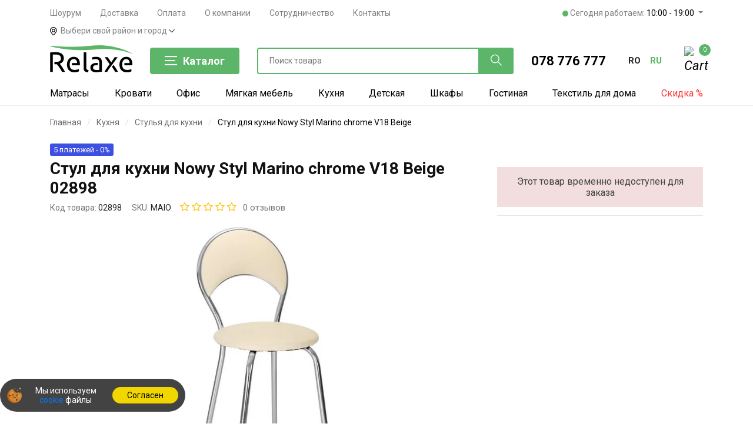

--- FILE ---
content_type: text/html; charset=UTF-8
request_url: https://relaxe.md/ru/product/marino-chrome-maio/2451
body_size: 45050
content:
<!DOCTYPE html>
<html lang="ru">
<head>
    <!-- Google Analytics -->
    <!-- <script async src="https://www.googletagmanager.com/gtag/js?id=AW-753696101"></script>
    <script>
    window.dataLayer = window.dataLayer || [];
    function gtag(){dataLayer.push(arguments);}
    gtag('js', new Date());
    gtag('config', 'AW-753696101');
    </script> -->

    <script async src="https://www.googletagmanager.com/gtag/js?id=AW-753696101"></script>
    <script>
    window.dataLayer = window.dataLayer || [];
    function gtag(){dataLayer.push(arguments);}
    gtag('js', new Date());
    gtag('config', 'AW-753696101', {'allow_enhanced_conversions': true});
    </script>

    <script>
        const perfEntries = performance.getEntriesByType("navigation");
        if (perfEntries.length && perfEntries[0].type === "back_forward") {
        } else { setTimeout(function(){ $(".my_city").trigger("click"); }, 2000); }
        </script>  <meta http-equiv="Content-Type" content="text/html; charset=utf-8">

  <link rel="alternate" hreflang="ro" href="https://relaxe.md/product/marino-chrome-maio/2451">
  <link rel="alternate" hreflang="ru" href="https://relaxe.md/ru/product/marino-chrome-maio/2451">
  <link rel="alternate" hreflang="x-default" href="https://relaxe.md/product/marino-chrome-maio/2451">
  <link rel="canonical" href="https://relaxe.md/ru/product/marino-chrome-maio/2451" />

  <meta name="_token" content="hSflRUQSCGLTGVqehkzOBA4D4g7SsIes5H8lrH6U">
  <script>var lang = 'ru';</script>


    <meta property="og:type"   content="website" />
  <meta property="og:title"   content="Стул для кухни Nowy Styl Marino chrome  V18 Beige 02898 - купить по цене 0 лей с доставкой по Молдове в интернет-магазине Relaxe.md" />
  <meta property="og:description"   content="Купить【Стул для кухни Nowy Styl Marino chrome  V18 Beige 02898】недорого от производителя ★ Бесплатная доставка ✈️ по Кишиневу и Молдове ⏩Оплата при получении" />
      <meta property="og:url"    content="https://relaxe.md/ru/product/marino-chrome-maio/2451" />
  
      <meta property="og:image"    content="https://relaxe.md/files/options/lg/051c27da-156c-47ff-9b4f-e22215e3c3d1.jpg" />
  
    <!-- Schema company -->
<script type='application/ld+json'>
    {
        "@context": "http://schema.org",
        "@type": "LocalBusiness",
        "telephone": "+37378776777",
        "priceRange": "180 - 30000 MDL",
        "name": "RELAXE SRL",
        "url": "https://relaxe.md",
        "sameAs": [
            "https://www.facebook.com/relaxe.md",
            "https://www.instagram.com/relaxe.md",
            "https://www.tiktok.com/@relaxe.md"
        ],
        "logo": "https://relaxe.md/files/images/logo_fb.png",
        "image": "https://relaxe.md/files/images/logo_fb.png",
        "description": "Мебельный интернет-магазин — Relaxe.md. Низкие цены, доставка по Кишиневу и Молдове",
       "address": {
           "@type": "PostalAddress",
           "streetAddress": "Str. Uzinelor 1",
           "addressLocality": "Mun.Chisinau",
           "addressCountry": "Moldova"
       },
       "hasMap": "https://g.page/relaxe-md",
       "openingHours":["Mo-Fr 09:00-18:00", "Sa 10:00-17:00", "Su 10:00-17:00"],
       "contactPoint": {
           "@type": "ContactPoint",
           "contactType": "customer service",
           "telephone": "+37378776777"
       }
   }
</script>
<!-- Schema company -->


<script type="text/javascript">
    function setCookie(name, value) {
        var expires = new Date(Date.now() + 86400 * 31000).toUTCString();
        document.cookie = name + "=" + value + "; expires=" + expires + "; path=/";
    }
    function deleteCookie(name) {
        document.cookie = name + "=; expires=Thu, 01 Jan 1970 00:00:00 UTC; path=/;";
    }
    function getCookie(name) {
        var matches = document.cookie.match(new RegExp("(?:^|; )" + name.replace(/([\.$?*|{}\(\)\[\]\\\/\+^])/g, '\\$1') + "=([^;]*)"));
        return matches ? decodeURIComponent(matches[1]) : undefined;
    }
    function initializeCookie(name, value) {
        var getCookieValue = getCookie(name);
        if (getCookieValue === undefined) {
            setCookie(name, value);
        } else if (getCookieValue !== value && value !== '' && value !== undefined) {
            deleteCookie(name);
            setCookie(name, value);
        }
    }

    var source = 'Direct';

    var medium = 'Direct';

    var campaign = '';

    var ucontent = '';

    var keyword = "";

    initializeCookie('utm_source', source);
    initializeCookie('utm_medium', medium);
    initializeCookie('utm_campaign', campaign);
    initializeCookie('utm_content', ucontent);
    initializeCookie('utm_keyword', keyword);
</script>

        <link rel="stylesheet" href="https://cdn.jsdelivr.net/npm/@fancyapps/ui/dist/fancybox.css" />
    <link rel="stylesheet" href="/css/lightslider.min.css" />
    <link rel="stylesheet" href="/css/cart.css?v=12" />

    <style>
        .outlet-block {
            display: flex;
            justify-content: space-between;
            border: 1px solid #ddd;
            border-radius: 6px;
            cursor: pointer;
            transition: border-color 0.2s;
            background-color: #fff;
            position: relative;
        }

        .outlet-block:hover {
            border-color: #5cb569;
        }

        .outlet-box {
            display: flex;
            gap: 10px;
            padding-left: 15px;
            margin-top: 1rem;
        }

        input.outlet-checkbox:checked + .outlet-left,
        .outlet-block:has(.outlet-checkbox:checked) {
            border-color: #5cb569;
        }

        input.outlet-checkbox:checked + .outlet-left,
        .outlet-block:has(.outlet-checkbox:checked) .outlet-icon span path {
            fill: #5cb569;
        }

        .outlet-left {
            display: flex;
            flex-direction: column;
            gap: 10px;
            padding-left: 15px;
        }


        .outlet-checkbox {
            -webkit-appearance: none;
            appearance: none;
            width: 23px;
            height: 23px;
            border: 1px solid #ccc;
            border-radius: 3px;
            background-color: white;
            cursor: pointer;
            vertical-align: middle;
            outline: none;
            margin-top: .3rem;
        }

        .outlet-checkbox:checked {
            background-color: #5cb569;
            border-color: #5cb569;
            background-image: url("data:image/svg+xml,%3Csvg xmlns='http://www.w3.org/2000/svg' viewBox='0 0 24 24'%3E%3Cpath fill='white' stroke='white' stroke-width='1' d='M9 16.2L4.8 12l-1.4 1.4L9 19 21 7l-1.4-1.4L9 16.2z'/%3E%3C/svg%3E");
            background-repeat: no-repeat;
            background-position: center;
            background-size: 80%;
        }

        .outlet-subtext.active {
            opacity: 1;
            visibility: visible;
            max-height: 100%;
            transition: max-height 0.4s ease, opacity 0.4s ease, visibility 0.4s, padding-bottom 0.4s;
            overflow: hidden;
            margin-top: .3rem;
            padding-bottom: 1rem;
        }

        .outlet-text {
            line-height: 1.6;
        }

        .outlet-text strong {
            font-size: 15px;
        }

        .outlet-text small {
            font-size: 12px;
        }

        .outlet-subtext {
            opacity: 0;
            visibility: hidden;
            transition: max-height 0.1s ease, opacity 0.4s ease, visibility 0.4s, padding-bottom 0.4s;
            max-height: 0;
            float: left;
            padding-left: 15px;
            line-height: 1.2;
            font-size: 13px;
            color: #686868;
            font-style: italic;
            width: 115%;
            word-wrap: break-word;
        }

        .outlet-price {
            background-color: #f33a4b;
            color: white;
            padding: 2px 8px;
            border-radius: 4px;
            font-weight: bold;
            font-size: 14px;
        }

        .outlet-icon {
            /*background-color: #cbcbcb;*/
            padding: 10px;
            /*margin-top: -1px;*/

            /*font-size: 18px;*/
            display: flex;
            align-items: center;
            /*justify-content: center;*/
            /*width: 160px;*/
            /*clip-path: inset(0px 0px 0px 74px round 20px 5px 5px 0px);*/
            height: 80px;
        }

        .outlet-icon span {
            height: 59px;
        }
    </style>


    <script>
        // // // // // // // // // // //
        // СОВЕРШЕНИЕ ПОКУПКИ - PURCHASE START
        // // // // // // // // // // //
        function purchase(){
            var btn = document.getElementById('submitBtn');
            btn.disabled = true;
            btn.innerText = "Отправляем...";


            var purchaseEventId = 'pu_' + Date.now() + '_' + Math.random().toString(36).substr(2, 9);
            var eventIdField = document.getElementById('purchase_event_id');
            if (eventIdField) {
                eventIdField.value = purchaseEventId;
            }



            var pphone = '';
            var pemail = '';
            var forms = document.querySelectorAll('form[onsubmit="purchase()"]');
            forms.forEach(function(form) {
                if(!pphone){
                    var emailField = form.querySelector('input[name="email"]');
                    var phoneField = form.querySelector('input[name="phone"]');
                    if (phoneField) {
                        pphone = phoneField.value;
                    }
                    if (emailField) {
                        pemail = emailField.value;
                    }
                }
            });

            gtag("event", "conversion", {
                allow_custom_scripts: true,
                send_to: 'AW-753696101/czeMCN7fhscZEOX6secC',
                value: 0,
                currency: "MDL",
                transaction_id: "786803",
                user_data: {
                    "email": pemail,
                    "phone_number": phoneInternational(pphone)
                }
            });







            // Совершение покупки Yandex (Ecommerce)
            window.dataLayerYandex = window.dataLayerYandex || []
            dataLayerYandex.push({
                "ecommerce": {
                    "currencyCode": "MDL",
                    "purchase": {
                        "actionField": {
                            "id": "116177"
                        },
                        "products": [
                            {
                                "id": "MAIO02898",
                                "name": "Стул для кухни Nowy Styl Marino chrome V18 Beige",
                                "price": 0,
                                "category": "Кухня/Стулья для кухни",
                                "brand": "Nowy Styl"
                            }
                        ]
                    }
                }
            });



            // Фиксируем Заказ в 1 клик в Целях Яндекса
            //ym(53154655,'reachGoal','zakazv1click')//comentat pe 22oct

            // Завершение покупки FACEBOOK
            fbq('track', 'Purchase', {
                value: 0,
                currency: 'MDL',
                content_name: 'Стул для кухни Nowy Styl Marino chrome V18 Beige',
                content_ids: 'MAIO02898',
                content_type: 'product',
            }, {eventID: purchaseEventId});

        }

        // // // // // // // // // // //
        // СОВЕРШЕНИЕ ПОКУПКИ - PURCHASE END
        // // // // // // // // // // //




        // // // // // // // // // // //
        // ИНИЦИАЛИЗАЦИЯ ПОКУПКИ - START
        // // // // // // // // // // //
        function InitiateCheckout() {

            var initiateCheckoutEventId = 'ic_' + Date.now() + '_' + Math.random().toString(36).substr(2, 9);

            fbq('track', 'InitiateCheckout', {
                value: 0,
                currency: 'MDL',
                content_name: 'Стул для кухни Nowy Styl Marino chrome V18 Beige',
                content_ids: 'MAIO02898',
                content_type: 'product',
            }, {eventID: initiateCheckoutEventId});

            // Начало покупки Google Аналитика Ecommerce (gtag.js)
            gtag("event", "begin_checkout", {
                value: 0,
                currency: "MDL",
                items: [
                    {
                        id: "MAIO02898",
                        name: "Стул для кухни Nowy Styl Marino chrome V18 Beige",
                        brand: "Nowy Styl",
                        category: "Кухня/Стулья для кухни",
                        quantity: 1,
                        price: 0,
                        google_business_vertical: "custom"
                    }
                ]
            });
        }
        // // // // // // // // // // //
        // ИНИЦИАЛИЗАЦИЯ ПОКУПКИ - END
        // // // // // // // // // // //



        // // // // // // // // // // //
        // ПРОСМОТР ТОВАРА - START
        // // // // // // // // // // //


        // Просмотр товара FACEBOOK по событию
        window.addEventListener("load", function(event) {

            //Ремаркетинг GOOGLE - отправка данных в Google Ads
            gtag('event', 'page_view', {
                'send_to': 'AW-753696101',
                'value': '0',
                'items': [{
                    'id': 'MAIO02898',
                    'google_business_vertical': 'retail'
                }]
            });


            // Просмотр товара Facebook
            fbq('track', 'ViewContent', {
                value: 0,
                currency: 'MDL',
                content_name: 'Стул для кухни Nowy Styl Marino chrome V18 Beige',
                content_ids: 'MAIO02898',
                content_type: 'product',
            });


            //Просмотр товара Google
            gtag('event', 'view_item', {
                value: 0,
                items: [{
                    id: 'MAIO02898',
                    name: 'Стул для кухни Nowy Styl Marino chrome V18 Beige',
                    brand: 'Nowy Styl',
                    category: 'Кухня/Стулья для кухни',
                    price: 0,
                    quantity: 1,
                    google_business_vertical: 'custom'

                }]
            });


            // Просмотр товара Yandex (Ecommerce)
            window.dataLayerYandex = window.dataLayerYandex || []
            dataLayerYandex.push({
                "ecommerce": {
                    "currencyCode": "MDL",
                    "detail": {
                        "products": [
                            {
                                "id": "MAIO02898",
                                "name": "Стул для кухни Nowy Styl Marino chrome V18 Beige",
                                "price": 0,
                                "category": "Кухня/Стулья для кухни",
                                "brand": "Nowy Styl"
                            }
                        ]
                    }
                }
            });

        });


        // // // // // // // // // // //
        // ПРОСМОТР ТОВАРА - END
        // // // // // // // // // // //


        // // // // // // // // // // //
        // ДОБАВЛЕНИЕ В КОРЗИНУ НАЧАЛО
        // // // // // // // // // // //
        function addToCart() {

            var btn_add = document.getElementById('addtocartBtn');
            var btn_in = document.getElementById('addedincartBtn');
            btn_add.classList.add("d-none");
            btn_in.classList.remove("d-none");
            // btn.href = "https://relaxe.md/ru/cart";
            // btn.onclick = '';
            // btn_text.innerText = "Товар в корзине";

            // Фиксируем добавлние в корзину Facebook
            fbq('track', 'AddToCart', {
                value: 0,
                currency: 'MDL',
                content_name: 'Стул для кухни Nowy Styl Marino chrome V18 Beige',
                content_ids: 'MAIO02898',
                content_type: 'product',
            });

            // Фиксируем Добавление в корзину в Целях Яндекса
            // ym(53154655,'reachGoal','dobavlenievkorzinu');
            // Фиксируем добавление в корзину Yandex (Ecommerce)
            window.dataLayerYandex = window.dataLayerYandex || []
            dataLayerYandex.push({
                "ecommerce": {
                    "currencyCode": "MDL",
                    "add": {
                        "products": [
                            {
                                "id": "MAIO02898",
                                "name": "Стул для кухни Nowy Styl Marino chrome V18 Beige",
                                "price": 0,
                                "category": "Кухня/Стулья для кухни",
                                "brand": "Nowy Styl"
                            }
                        ]
                    }
                }
            });

            // Фиксируем добавление в корзину Google (Ecommerce)
            gtag('event', 'add_to_cart', {
                currency: 'MDL',
                items: [{
                    id: "MAIO02898",
                    name: "Стул для кухни Nowy Styl Marino chrome V18 Beige",
                    brand: "Nowy Styl",
                    category: "Кухня/Стулья для кухни",
                    price: 0,
                    quantity: 1,
                    google_business_vertical: "custom"
                }],
                value: 0
            });


        }
        // // // // // // // // // // //
        // ДОБАВЛЕНИЕ В КОРЗИНУ КОНЕЦ
        // // // // // // // // // // //

        function toggleHiddenColors() {
            let el = document.getElementById('hidden-colors');

            if (el.classList.contains('hidden')) {
                el.classList.remove('hidden');

                while (el.firstChild) el.parentNode.insertBefore(el.firstChild, el); el.remove(); document.querySelector('.more-colors').remove();
            } else {
                el.classList.add('hidden');
            }
        }

        document.addEventListener("DOMContentLoaded", function() {
            const colorsList = document.querySelector(".colors-list");

            if (colorsList) {
                const visibleColors = colorsList.querySelectorAll(".badge-color:not(#hidden-colors .badge-color)");
                if (visibleColors.length <= 5) {
                    colorsList.style.display = "flex";
                } else {
                    colorsList.style.display = "grid";
                }
            }

            let savedColor = document.querySelector('.badge-color.active-hidden');
            let el = document.getElementById('hidden-colors');
            if (savedColor) {
                el?.classList.remove('hidden');
                while (el.firstChild) el.parentNode.insertBefore(el.firstChild, el); el.remove(); document.querySelector('.more-colors').remove();
            }
        });
    </script>


    
    <script type="application/ld+json">
        {
          "@context": "https://schema.org/",
          "@type": "Product",
          "name": "Стул для кухни Nowy Styl Marino chrome V18 Beige",
    "sku": "MAIO02898",
    "image": [
      "https://relaxe.md/files/options/lg/051c27da-156c-47ff-9b4f-e22215e3c3d1.jpg"
    ],
    "description": "Купить【Стул для кухни Nowy Styl Marino chrome  V18 Beige 02898】недорого от производителя ★ Бесплатная доставка ✈️ по Кишиневу и Молдове ⏩Оплата при получении",
    "mpn": "MAIO02898",
    "brand": {
      "@type": "Thing",
      "name": "Nowy Styl"
    },
    "aggregateRating": {
      "@type": "AggregateRating",
      "ratingValue": "5",
      "reviewCount": "46"
    },
    "offers": {
      "@type": "Offer",
      "url": "https://relaxe.md/product/marino-chrome-maio/2451",
      "priceCurrency": "MDL",
      "price": "0",
      "itemCondition": "https://schema.org/NewCondition",
      "availability": "https://schema.org/InStock",
      "seller": {
        "@type": "Organization",
        "name": "RELAXE SRL"
      }
    }
  }
    </script>
    

    <title>
                  Стул для кухни Nowy Styl Marino chrome  V18 Beige 02898 - купить по цене 0 лей с доставкой по Молдове в интернет-магазине Relaxe.md
            </title>

    <meta name="description" content="Купить【Стул для кухни Nowy Styl Marino chrome  V18 Beige 02898】недорого от производителя ★ Бесплатная доставка ✈️ по Кишиневу и Молдове ⏩Оплата при получении">
    <meta name="viewport" content="width=device-width, initial-scale=1.0, maximum-scale=1, user-scalable=no">
    <link rel="icon" href="/files/images/favicon.svg" type="image/svg+xml" />

    <!--[if lt IE 9]>
		  <script src="https://oss.maxcdn.com/html5shiv/3.7.2/html5shiv.min.js"></script>
	    <script src="https://oss.maxcdn.com/respond/1.4.2/respond.min.js"></script>
	  <![endif]-->

    <link rel="stylesheet" href="/css/bootstrap.min.css" />
    <link rel="stylesheet" href="/css/flaticon.css" />
    <link rel="stylesheet" href="/css/slicknav.min.css" />
    <link rel="stylesheet" href="/css/jquery-ui.min.css" />
    <link rel="stylesheet" href="/css/owl.carousel.min.css" />
    
    <link rel="stylesheet" href="/css/animate.min.css" />
    <link rel="stylesheet" href="/css/style.min.css?v=2784" />
    
    <link rel="stylesheet" href="/css/header.min.css?v=278" />
    
    <link rel="stylesheet" href="/css/blog.min.css" />
    <link rel="stylesheet" href="/css/banner.css?v=2781" />
    <link rel="stylesheet" href="/css/product-colors-new.min.css?v=278-2" />

    
    <script src="/js/jquery-3.2.1.min.js"></script>
    <script src="/js/jquery-ui.min.js"></script>
    <script src="https://cdnjs.cloudflare.com/ajax/libs/jqueryui-touch-punch/0.2.3/jquery.ui.touch-punch.min.js" integrity="sha512-0bEtK0USNd96MnO4XhH8jhv3nyRF0eK87pJke6pkYf3cM0uDIhNJy9ltuzqgypoIFXw3JSuiy04tVk4AjpZdZw==" crossorigin="anonymous"></script>

    <!-- Facebook Pixel Code -->
    <script>
      const fbei = "75df8180b58eb6369ecf2cf1e46739dd";
      !function(f,b,e,v,n,t,s)
      {if(f.fbq)return;n=f.fbq=function(){n.callMethod?
      n.callMethod.apply(n,arguments):n.queue.push(arguments)};
      if(!f._fbq)f._fbq=n;n.push=n;n.loaded=!0;n.version='2.0';
      n.queue=[];t=b.createElement(e);t.async=!0;
      t.src=v;s=b.getElementsByTagName(e)[0];
      s.parentNode.insertBefore(t,s)}(window, document,'script',
      'https://connect.facebook.net/en_US/fbevents.js');
      fbq('init', '418470468772677', {'external_id': fbei});
      fbq('track', 'PageView');
    </script>
    <!-- End Facebook Pixel Code -->

    <!-- Google Tag Manager -->
    <script>(function(w,d,s,l,i){w[l]=w[l]||[];w[l].push({'gtm.start':
    new Date().getTime(),event:'gtm.js'});var f=d.getElementsByTagName(s)[0],
    j=d.createElement(s),dl=l!='dataLayer'?'&l='+l:'';j.async=true;j.src=
    'https://www.googletagmanager.com/gtm.js?id='+i+dl;f.parentNode.insertBefore(j,f);
    })(window,document,'script','dataLayer','GTM-5LZRQBP');</script>
    <!-- End Google Tag Manager -->
    
     
        <style>
        .marquee {
            overflow: hidden;
            white-space: nowrap;
            box-sizing: border-box;
            width: 100%; /* Peste lățimea paginii */
            background: black; /* Fundal deschis */
            color: #fff; /* Text de culoare vibrantă */
            padding: 7px 0; /* Spațiu sus și jos */
            font-size: 15px; /* Dimensiunea fontului */
            position: relative;
        }
        .marquee::before, .marquee::after {
            content: '';
            position: absolute;
            top: 0;
            bottom: 0;
            width: 50px;
            background: linear-gradient(to right, black, transparent);
            z-index: 1;
        }
        .marquee::before {
            left: 0;
        }
        .marquee::after {
            right: 0;
            transform: rotate(180deg);
        }
        .marquee span {
            display: inline-block;
            animation: marquee 30s linear 0s infinite;
        }
        .marquee span a {
            color: #fff;
        }
        .marquee span a strong{
            color: #fff;
        }
        @keyframes  marquee {
            0% {
                transform: translateX(0%);
            }
            100% {
                transform: translateX(-100%);
            }
        }
        .dropdown .badge {
           vertical-align: middle;
        }
       
    </style>
    
    <style>
      .dropdown .badge {
           vertical-align: middle;
      }
    </style>
</head>
<body>
<noscript><iframe src="https://www.googletagmanager.com/ns.html?id=GTM-5LZRQBP" height="0" width="0" style="display:none;visibility:hidden"></iframe></noscript>
<noscript><img height="1" width="1" style="display:none" src="https://www.facebook.com/tr?id=418470468772677&ev=PageView&noscript=1"/></noscript>





    <header class="header-section">
  <div id="headerMobileSticky" class="header-top mobileNav d-lg-none position-relative h-60 d-flex align-items-center justify-content-between">
    <div class="container">
        <div class="row d-flex align-items-center justify-content-between">
          
          <div class="col-2 text-left">
            <a href="#" onclick="mobileMenuShow()" class="mmobpad">
                <img id="menuBtn" src="/img/menu.svg" class="iconImage logo" alt="Интернет-магазин">
            </a>
          </div>
          
          <div class="col-2 text-left">
            <a href="#" data-toggle="modal" data-target="#searchModal" class="mmobpad">
                <img src="/img/search-interface-symbol.svg" class="iconImage search" alt="Поиск товара">
            </a>
          </div>
          
          <div class="col-4 text-center">
                                  <a title="Мебельный интернет-магазин — Relaxe.md. Низкие цены, доставка по Кишиневу и Молдове" href="https://relaxe.md/ru">
                <img src="/files/images/logo.svg" alt="Мебельный интернет-магазин — Relaxe.md. Низкие цены, доставка по Кишиневу и Молдове" class="img-fluid logo-mobile">
            </a>
          </div>
          
          <div class="col-2 text-right" >
            <a href="tel:+37378776777" class="mmobpad utm-phone-link">
                <img src="/img/telephone.svg" class="iconImage phone" alt="Заказать звонок">
            </a>
          </div>
          
          <div class="col-2 text-right">
            <a href="https://relaxe.md/ru/cart">
              <div class="shopping-card mob">
                  <img class="iconImage cart" src="/img/shopping-cart-empty-side-view.svg" alt="Корзина">
                  <span class="cart_count">0</span>
              </div>
            </a>
          </div>
        </div>
    </div>
</div>


<div id="mobileMenu" class="d-none mobileMenu main">
  
  <div class="container">
    <div class="row d-flex align-items-center h-60  border-bottom">
      
      <div class="col-10 ml-50 row text-left">
                  <div class="col-6 p-0">
            <span class="lang p-0">
              <a class="text-capitalize text-secondary" rel="alternate" hreflang="ro" href="https://relaxe.md/ro/product/marino-chrome-maio/2451">
                română
              </a>
            </span>
          </div>
                  <div class="col-6 p-0">
            <span class="lang p-0">
              <a class="text-capitalize text-dark" rel="alternate" hreflang="ru" href="https://relaxe.md/ru/product/marino-chrome-maio/2451">
                русский
              </a>
            </span>
          </div>
              </div>
    </div>
  </div>
  
  <div class="container">
          <div class="row d-flex align-items-center py-3 border-bottom" onclick="mobileMenuShowLevel2(1)">
        <div class="col-10">
                      <img class="megamenuIcon wh-30" src="/files/sections/icon/nW8wjwOgBanxVo0YJucqj4NkLvHc3JAW81BV2Ecn.svg" alt="Матрасы">
                    <span class="megamenuNavTitle main ml-3">Матрасы</span>
        </div>
        <div class="col-2 text-right">
          <img src="/img/angle-right.svg" alt="angle" class="angle-right h-10">
        </div>
      </div>
          <div class="row d-flex align-items-center py-3 border-bottom" onclick="mobileMenuShowLevel2(12)">
        <div class="col-10">
                      <img class="megamenuIcon wh-30" src="/files/sections/icon/GDSJioMFiz540ifG130iPG0JQruvLsXaIVW7ux3H.svg" alt="Мебель для спальни">
                    <span class="megamenuNavTitle main ml-3">Мебель для спальни</span>
        </div>
        <div class="col-2 text-right">
          <img src="/img/angle-right.svg" alt="angle" class="angle-right h-10">
        </div>
      </div>
          <div class="row d-flex align-items-center py-3 border-bottom" onclick="mobileMenuShowLevel2(15)">
        <div class="col-10">
                      <img class="megamenuIcon wh-30" src="/files/sections/icon/2To6vz21tnfk5RhSY7iYPoNsggjsX59pvxEMYel4.svg" alt="Мягкая мебель">
                    <span class="megamenuNavTitle main ml-3">Мягкая мебель</span>
        </div>
        <div class="col-2 text-right">
          <img src="/img/angle-right.svg" alt="angle" class="angle-right h-10">
        </div>
      </div>
          <div class="row d-flex align-items-center py-3 border-bottom" onclick="mobileMenuShowLevel2(13)">
        <div class="col-10">
                      <img class="megamenuIcon wh-30" src="/files/sections/icon/72hjWP2en0BX8zKSoaAKv3hMN1HEgcQfFd9yT5tB.svg" alt="Офис">
                    <span class="megamenuNavTitle main ml-3">Офис</span>
        </div>
        <div class="col-2 text-right">
          <img src="/img/angle-right.svg" alt="angle" class="angle-right h-10">
        </div>
      </div>
          <div class="row d-flex align-items-center py-3 border-bottom" onclick="mobileMenuShowLevel2(26)">
        <div class="col-10">
                      <img class="megamenuIcon wh-30" src="/files/sections/icon/MCdZ4dQcmlbHbvi7smXQidDpoUzIUkrbP4N4g45l.svg" alt="Текстиль для дома">
                    <span class="megamenuNavTitle main ml-3">Текстиль для дома</span>
        </div>
        <div class="col-2 text-right">
          <img src="/img/angle-right.svg" alt="angle" class="angle-right h-10">
        </div>
      </div>
          <div class="row d-flex align-items-center py-3 border-bottom" onclick="mobileMenuShowLevel2(17)">
        <div class="col-10">
                      <img class="megamenuIcon wh-30" src="/files/sections/icon/zmDJTadGDAqYPDA17lndlb6LuhSRWdjOT0FPR2n9.svg" alt="Гостиная">
                    <span class="megamenuNavTitle main ml-3">Гостиная</span>
        </div>
        <div class="col-2 text-right">
          <img src="/img/angle-right.svg" alt="angle" class="angle-right h-10">
        </div>
      </div>
          <div class="row d-flex align-items-center py-3 border-bottom" onclick="mobileMenuShowLevel2(14)">
        <div class="col-10">
                      <img class="megamenuIcon wh-30" src="/files/sections/icon/BRiYx68DAsTZtBWU3OBeQLqrcVViIyUkWW00Ee2P.svg" alt="Кухня">
                    <span class="megamenuNavTitle main ml-3">Кухня</span>
        </div>
        <div class="col-2 text-right">
          <img src="/img/angle-right.svg" alt="angle" class="angle-right h-10">
        </div>
      </div>
          <div class="row d-flex align-items-center py-3 border-bottom" onclick="mobileMenuShowLevel2(19)">
        <div class="col-10">
                      <img class="megamenuIcon wh-30" src="/files/sections/icon/FgKHHV2gmKdwQblH8rCdQ39R3ZDOM4wFvwpTOcBo.svg" alt="Шкафы">
                    <span class="megamenuNavTitle main ml-3">Шкафы</span>
        </div>
        <div class="col-2 text-right">
          <img src="/img/angle-right.svg" alt="angle" class="angle-right h-10">
        </div>
      </div>
          <div class="row d-flex align-items-center py-3 border-bottom" onclick="mobileMenuShowLevel2(20)">
        <div class="col-10">
                      <img class="megamenuIcon wh-30" src="/files/sections/icon/Fjv5ceURsHOhlkZjhu0GzDSKThkjUojNfVMf1i0L.svg" alt="Прихожая">
                    <span class="megamenuNavTitle main ml-3">Прихожая</span>
        </div>
        <div class="col-2 text-right">
          <img src="/img/angle-right.svg" alt="angle" class="angle-right h-10">
        </div>
      </div>
          <div class="row d-flex align-items-center py-3 border-bottom" onclick="mobileMenuShowLevel2(18)">
        <div class="col-10">
                      <img class="megamenuIcon wh-30" src="/files/sections/icon/tdxUuBJ0r2fp2shtpf2nHfEXXjQDYKPgnwXuAJSM.svg" alt="Детская">
                    <span class="megamenuNavTitle main ml-3">Детская</span>
        </div>
        <div class="col-2 text-right">
          <img src="/img/angle-right.svg" alt="angle" class="angle-right h-10">
        </div>
      </div>
          <div class="row d-flex align-items-center py-3 border-bottom" onclick="mobileMenuShowLevel2(23)">
        <div class="col-10">
                      <img class="megamenuIcon wh-30" src="/files/sections/icon/sVhrwtEBGRtNJHYbxMhNmAlBOp3IcBRFMTVFtKfF.svg" alt="Ванная">
                    <span class="megamenuNavTitle main ml-3">Ванная</span>
        </div>
        <div class="col-2 text-right">
          <img src="/img/angle-right.svg" alt="angle" class="angle-right h-10">
        </div>
      </div>
          <div class="row d-flex align-items-center py-3 border-bottom" onclick="mobileMenuShowLevel2(24)">
        <div class="col-10">
                      <img class="megamenuIcon wh-30" src="/files/sections/icon/cwAox01qx08jxW8R0ZCdt60tPhH1RHTUJYMdL7Oi.svg" alt="Освещение">
                    <span class="megamenuNavTitle main ml-3">Освещение</span>
        </div>
        <div class="col-2 text-right">
          <img src="/img/angle-right.svg" alt="angle" class="angle-right h-10">
        </div>
      </div>
          <div class="row d-flex align-items-center py-3 border-bottom" onclick="mobileMenuShowLevel2(25)">
        <div class="col-10">
                      <img class="megamenuIcon wh-30" src="/files/sections/icon/VaRRfutffBkV7MmPYPj5ZxhZdWmEF7sXPlp3x7qv.svg" alt="Торговая мебель">
                    <span class="megamenuNavTitle main ml-3">Торговая мебель</span>
        </div>
        <div class="col-2 text-right">
          <img src="/img/angle-right.svg" alt="angle" class="angle-right h-10">
        </div>
      </div>
          <div class="row d-flex align-items-center py-3 border-bottom" onclick="mobileMenuShowLevel2(21)">
        <div class="col-10">
                      <img class="megamenuIcon wh-30" src="/files/sections/icon/Hc14Y5BA5WEAz6600cbg0RhmMQnjQVFCnpwcrXni.svg" alt="Бытовая техника">
                    <span class="megamenuNavTitle main ml-3">Бытовая техника</span>
        </div>
        <div class="col-2 text-right">
          <img src="/img/angle-right.svg" alt="angle" class="angle-right h-10">
        </div>
      </div>
          <div class="row d-flex align-items-center py-3 border-bottom" onclick="mobileMenuShowLevel2(16)">
        <div class="col-10">
                      <img class="megamenuIcon wh-30" src="/files/sections/icon/cjpj73iBxOfZ6L9EMYVHBZnt6JuULe5dShZXd3Fv.svg" alt="Дача">
                    <span class="megamenuNavTitle main ml-3">Дача</span>
        </div>
        <div class="col-2 text-right">
          <img src="/img/angle-right.svg" alt="angle" class="angle-right h-10">
        </div>
      </div>
          <div class="row d-flex align-items-center py-3 border-bottom">
        <a class="col-12" href="https://relaxe.md/ru/reducere">
          <img class="megamenuIcon wh-30" src="/img/discount.svg" alt="Discount">
          <span class="megamenuNavTitle main ml-3">
            <span class="main discount">Скидка %</span>
          </span>
        </a>
      </div>
  </div>
  
  <div class="container">
    <div class="row pt-4 pb-4 border-bot">
      <div class="col-12 pl-63 pl-3">
        <a href="tel:+37378776777"><span class="phone-call">078 776 777</span></a>
      </div>
      <div class="col-12 pl-63 pt-2">
        <a href="https://m.me/relaxe.md/"><img src="/img/messenger.svg" width="25" alt="Messenger"> <span class="phone-social">Messenger</span></a>
      </div>
    </div>
  </div>
  
  <div class="container">
    <div class="row border-bot">
      <div class="col-12 pl-63 pt-4 pb-4 pl-3">
        <ul class="d-block ul-list">
                                                    <li><a href="https://relaxe.md/ru/info/showroom">Шоурум</a></li>
                                                        <li><a href="https://relaxe.md/ru/utilizator/livrare">Доставка</a></li>
                                                            <li><a href="https://relaxe.md/ru/utilizator/achitare">Оплата</a></li>
                                                            <li><a href="https://relaxe.md/ru/info/about">О компании</a></li>
                                                        <li><a href="https://relaxe.md/ru/info/parteneriat">Сотрудничество</a></li>
                                            </ul>
      </div>
    </div>
  </div>
  
  <div class="container">
    <div class="row border-bot">
      <div class="col-12 pl-63 pt-4 pb-4 pl-3">
        <ul class="ul-list">
          <li>
            <a href="https://relaxe.md/ru/contacts">
              <strong class="text-dark">Контакты</strong>
            </a>
          </li>
        </ul>
      </div>
    </div>
  </div>
</div>



      <div id="mobileMenuLevel_2_1" class="d-none mobileMenu level2">
      <div class="container">
        <div class="row d-flex align-items-center h-60">
          <div class="col-1 text-left pr-0 z-ind99" onclick="mobileMenuShowLevel2(1)">
            <img src="/img/left-arrow.svg" class="iconImage wh-30" alt="Left Arrow">
          </div>
          <a class="col-11 pl-0" href="https://relaxe.md/ru/catalog/saltele">
            <span class="megamenuNavTitle title-mob main ml-3 pl-3">
              Матрасы
            </span>
          </a>
        </div>
                                          <a class="row d-flex align-items-center py-3 title-mob" href="https://relaxe.md/ru/catalog/saltele/saltele-cu-arcuri">
              <div class="col-11 offset-1">
                  <span class="megamenuNavTitle pl-3">
                    Пружинные
                  </span>
              </div>
            </a>
                                                    <a class="row d-flex align-items-center py-3 title-mob" href="https://relaxe.md/ru/catalog/saltele/saltele-fara-arcuri">
              <div class="col-11 offset-1">
                  <span class="megamenuNavTitle pl-3">
                    Беспружинные
                  </span>
              </div>
            </a>
                                                    <a class="row d-flex align-items-center py-3 title-mob" href="https://relaxe.md/ru/catalog/saltele/saltele-arcuri-impachetat">
              <div class="col-11 offset-1">
                  <span class="megamenuNavTitle pl-3">
                    С независимыми пружинами
                  </span>
              </div>
            </a>
                                                    <a class="row d-flex align-items-center py-3 title-mob" href="https://relaxe.md/ru/catalog/saltele/ortopedice-saltele">
              <div class="col-11 offset-1">
                  <span class="megamenuNavTitle pl-3">
                    Ортопедические
                  </span>
              </div>
            </a>
                                                    <a class="row d-flex align-items-center py-3 title-mob" href="https://relaxe.md/ru/catalog/saltele/saltele-copii">
              <div class="col-11 offset-1">
                  <span class="megamenuNavTitle pl-3">
                    Детские матрасы
                  </span>
              </div>
            </a>
                                                    <a class="row d-flex align-items-center py-3 title-mob" href="https://relaxe.md/ru/catalog/saltele/saltele-subtiri">
              <div class="col-11 offset-1">
                  <span class="megamenuNavTitle pl-3">
                    Топперы (тонкие матрасы)
                  </span>
              </div>
            </a>
                                                        <a class="row d-flex align-items-center py-3 title-mob" href="/ru/catalog/saltele?producator%5B0%5D=31&amp;sort=price_asc">
              <div class="col-11 offset-1">
                  <span class="megamenuNavTitle pl-3">
                    Недорогие матрасы
                  </span>
              </div>
            </a>
                      <a class="row d-flex align-items-center py-3 title-mob" href="/ru/catalog/saltele?producator%5B%5D=27">
              <div class="col-11 offset-1">
                  <span class="megamenuNavTitle pl-3">
                    Матрасы Dinotte
                  </span>
              </div>
            </a>
                      <a class="row d-flex align-items-center py-3 title-mob" href="/ru/catalog/saltele?producator%5B%5D=31">
              <div class="col-11 offset-1">
                  <span class="megamenuNavTitle pl-3">
                    Матрасы Saltconfort
                  </span>
              </div>
            </a>
                      <a class="row d-flex align-items-center py-3 title-mob" href="/ru/catalog/saltele?producator%5B%5D=73">
              <div class="col-11 offset-1">
                  <span class="megamenuNavTitle pl-3">
                    Матрасы Somnart
                  </span>
              </div>
            </a>
                      <a class="row d-flex align-items-center py-3 title-mob" href="/ru/catalog/saltele?producator%5B0%5D=860">
              <div class="col-11 offset-1">
                  <span class="megamenuNavTitle pl-3">
                    Матрасы MatroLuxe
                  </span>
              </div>
            </a>
                      <a class="row d-flex align-items-center py-3 title-mob" href="/ru/catalog/saltele?marime%5B%5D=21">
              <div class="col-11 offset-1">
                  <span class="megamenuNavTitle pl-3">
                    80x190
                  </span>
              </div>
            </a>
                      <a class="row d-flex align-items-center py-3 title-mob" href="/ru/catalog/saltele?marime%5B%5D=1">
              <div class="col-11 offset-1">
                  <span class="megamenuNavTitle pl-3">
                    90x200
                  </span>
              </div>
            </a>
                      <a class="row d-flex align-items-center py-3 title-mob" href="/ru/catalog/saltele?marime%5B%5D=3">
              <div class="col-11 offset-1">
                  <span class="megamenuNavTitle pl-3">
                    160x200
                  </span>
              </div>
            </a>
                      <a class="row d-flex align-items-center py-3 title-mob" href="/ru/catalog/saltele?marime%5B%5D=4">
              <div class="col-11 offset-1">
                  <span class="megamenuNavTitle pl-3">
                    180x200
                  </span>
              </div>
            </a>
                        </div>
    </div>
      <div id="mobileMenuLevel_2_12" class="d-none mobileMenu level2">
      <div class="container">
        <div class="row d-flex align-items-center h-60">
          <div class="col-1 text-left pr-0 z-ind99" onclick="mobileMenuShowLevel2(12)">
            <img src="/img/left-arrow.svg" class="iconImage wh-30" alt="Left Arrow">
          </div>
          <a class="col-11 pl-0" href="https://relaxe.md/ru/catalog/dormitor">
            <span class="megamenuNavTitle title-mob main ml-3 pl-3">
              Мебель для спальни
            </span>
          </a>
        </div>
                              <div class="row d-flex align-items-center py-3" onclick="mobileMenuShowLevel3(71)">
              <div class="col-9 offset-1">
                  <span class="megamenuNavTitle pl-3">
                    <a class="title-mob" href="#">Кровати</a>
                  </span>
              </div>
              <div class="col-2 text-right">
                <a class="title-mob" href="#"><img src="/img/angle-right.svg" alt="angle" class="angle-right"></a>
              </div>
            </div>
                                                    <a class="row d-flex align-items-center py-3 title-mob" href="https://relaxe.md/ru/catalog/dormitor/Mese-pentru-machiaj">
              <div class="col-11 offset-1">
                  <span class="megamenuNavTitle pl-3">
                    Туалетные столики
                  </span>
              </div>
            </a>
                                                    <a class="row d-flex align-items-center py-3 title-mob" href="https://relaxe.md/ru/catalog/dormitor/dulap-dormitor">
              <div class="col-11 offset-1">
                  <span class="megamenuNavTitle pl-3">
                    Шкафы в спальню
                  </span>
              </div>
            </a>
                                                    <a class="row d-flex align-items-center py-3 title-mob" href="https://relaxe.md/ru/catalog/dormitor/comode-dormitor">
              <div class="col-11 offset-1">
                  <span class="megamenuNavTitle pl-3">
                    Комоды в спальню
                  </span>
              </div>
            </a>
                                                    <a class="row d-flex align-items-center py-3 title-mob" href="https://relaxe.md/ru/catalog/dormitor/noptiere">
              <div class="col-11 offset-1">
                  <span class="megamenuNavTitle pl-3">
                    Прикроватные тумбочки
                  </span>
              </div>
            </a>
                                        </div>
    </div>
      <div id="mobileMenuLevel_2_15" class="d-none mobileMenu level2">
      <div class="container">
        <div class="row d-flex align-items-center h-60">
          <div class="col-1 text-left pr-0 z-ind99" onclick="mobileMenuShowLevel2(15)">
            <img src="/img/left-arrow.svg" class="iconImage wh-30" alt="Left Arrow">
          </div>
          <a class="col-11 pl-0" href="https://relaxe.md/ru/catalog/mobila-moale">
            <span class="megamenuNavTitle title-mob main ml-3 pl-3">
              Мягкая мебель
            </span>
          </a>
        </div>
                              <div class="row d-flex align-items-center py-3" onclick="mobileMenuShowLevel3(87)">
              <div class="col-9 offset-1">
                  <span class="megamenuNavTitle pl-3">
                    <a class="title-mob" href="#">Диваны</a>
                  </span>
              </div>
              <div class="col-2 text-right">
                <a class="title-mob" href="#"><img src="/img/angle-right.svg" alt="angle" class="angle-right"></a>
              </div>
            </div>
                                        <div class="row d-flex align-items-center py-3" onclick="mobileMenuShowLevel3(88)">
              <div class="col-9 offset-1">
                  <span class="megamenuNavTitle pl-3">
                    <a class="title-mob" href="#">Кресла</a>
                  </span>
              </div>
              <div class="col-2 text-right">
                <a class="title-mob" href="#"><img src="/img/angle-right.svg" alt="angle" class="angle-right"></a>
              </div>
            </div>
                                                    <a class="row d-flex align-items-center py-3 title-mob" href="https://relaxe.md/ru/catalog/mobila-moale/fotolii-puf">
              <div class="col-11 offset-1">
                  <span class="megamenuNavTitle pl-3">
                    Банкетки и пуфики
                  </span>
              </div>
            </a>
                                        <div class="row d-flex align-items-center py-3" onclick="mobileMenuShowLevel3(111)">
              <div class="col-9 offset-1">
                  <span class="megamenuNavTitle pl-3">
                    <a class="title-mob" href="#">Бескаркасная мебель</a>
                  </span>
              </div>
              <div class="col-2 text-right">
                <a class="title-mob" href="#"><img src="/img/angle-right.svg" alt="angle" class="angle-right"></a>
              </div>
            </div>
                                                        <a class="row d-flex align-items-center py-3 title-mob" href="/ru/catalog/dormitor/paturi/paturi-tapitate?seg%5B%5D=821">
              <div class="col-11 offset-1">
                  <span class="megamenuNavTitle pl-3">
                    Недорогие мягкие кровати
                  </span>
              </div>
            </a>
                        </div>
    </div>
      <div id="mobileMenuLevel_2_13" class="d-none mobileMenu level2">
      <div class="container">
        <div class="row d-flex align-items-center h-60">
          <div class="col-1 text-left pr-0 z-ind99" onclick="mobileMenuShowLevel2(13)">
            <img src="/img/left-arrow.svg" class="iconImage wh-30" alt="Left Arrow">
          </div>
          <a class="col-11 pl-0" href="https://relaxe.md/ru/catalog/birou">
            <span class="megamenuNavTitle title-mob main ml-3 pl-3">
              Офис
            </span>
          </a>
        </div>
                                          <a class="row d-flex align-items-center py-3 title-mob" href="https://relaxe.md/ru/catalog/birou/casetiere">
              <div class="col-11 offset-1">
                  <span class="megamenuNavTitle pl-3">
                    Офисные тумбы
                  </span>
              </div>
            </a>
                                                    <a class="row d-flex align-items-center py-3 title-mob" href="https://relaxe.md/ru/catalog/birou/scaune-birou">
              <div class="col-11 offset-1">
                  <span class="megamenuNavTitle pl-3">
                    Офисные стулья
                  </span>
              </div>
            </a>
                                        <div class="row d-flex align-items-center py-3" onclick="mobileMenuShowLevel3(82)">
              <div class="col-9 offset-1">
                  <span class="megamenuNavTitle pl-3">
                    <a class="title-mob" href="#">Офисные и компьютерные кресла</a>
                  </span>
              </div>
              <div class="col-2 text-right">
                <a class="title-mob" href="#"><img src="/img/angle-right.svg" alt="angle" class="angle-right"></a>
              </div>
            </div>
                                        <div class="row d-flex align-items-center py-3" onclick="mobileMenuShowLevel3(84)">
              <div class="col-9 offset-1">
                  <span class="megamenuNavTitle pl-3">
                    <a class="title-mob" href="#">Компьютерные столы</a>
                  </span>
              </div>
              <div class="col-2 text-right">
                <a class="title-mob" href="#"><img src="/img/angle-right.svg" alt="angle" class="angle-right"></a>
              </div>
            </div>
                                        <div class="row d-flex align-items-center py-3" onclick="mobileMenuShowLevel3(85)">
              <div class="col-9 offset-1">
                  <span class="megamenuNavTitle pl-3">
                    <a class="title-mob" href="#">Офисные и письменные столы</a>
                  </span>
              </div>
              <div class="col-2 text-right">
                <a class="title-mob" href="#"><img src="/img/angle-right.svg" alt="angle" class="angle-right"></a>
              </div>
            </div>
                                        <div class="row d-flex align-items-center py-3" onclick="mobileMenuShowLevel3(106)">
              <div class="col-9 offset-1">
                  <span class="megamenuNavTitle pl-3">
                    <a class="title-mob" href="#">Запчасти и аксессуары</a>
                  </span>
              </div>
              <div class="col-2 text-right">
                <a class="title-mob" href="#"><img src="/img/angle-right.svg" alt="angle" class="angle-right"></a>
              </div>
            </div>
                                                    <a class="row d-flex align-items-center py-3 title-mob" href="https://relaxe.md/ru/catalog/birou/dulapuri-de-birou">
              <div class="col-11 offset-1">
                  <span class="megamenuNavTitle pl-3">
                    Шкафы для офиса
                  </span>
              </div>
            </a>
                                                    <a class="row d-flex align-items-center py-3 title-mob" href="https://relaxe.md/ru/catalog/birou/canapele-birou">
              <div class="col-11 offset-1">
                  <span class="megamenuNavTitle pl-3">
                    Диваны для офиса
                  </span>
              </div>
            </a>
                                                    <a class="row d-flex align-items-center py-3 title-mob" href="https://relaxe.md/ru/catalog/birou/mese-de-birou">
              <div class="col-11 offset-1">
                  <span class="megamenuNavTitle pl-3">
                    Столы для офиса
                  </span>
              </div>
            </a>
                                                    <a class="row d-flex align-items-center py-3 title-mob" href="https://relaxe.md/ru/catalog/birou/cuiere-de-birou">
              <div class="col-11 offset-1">
                  <span class="megamenuNavTitle pl-3">
                    Вешалки для офиса
                  </span>
              </div>
            </a>
                                        </div>
    </div>
      <div id="mobileMenuLevel_2_26" class="d-none mobileMenu level2">
      <div class="container">
        <div class="row d-flex align-items-center h-60">
          <div class="col-1 text-left pr-0 z-ind99" onclick="mobileMenuShowLevel2(26)">
            <img src="/img/left-arrow.svg" class="iconImage wh-30" alt="Left Arrow">
          </div>
          <a class="col-11 pl-0" href="https://relaxe.md/ru/catalog/textile-pentru-casa">
            <span class="megamenuNavTitle title-mob main ml-3 pl-3">
              Текстиль для дома
            </span>
          </a>
        </div>
                                          <a class="row d-flex align-items-center py-3 title-mob" href="https://relaxe.md/ru/catalog/textile-pentru-casa/seturi-plapume-si-perne">
              <div class="col-11 offset-1">
                  <span class="megamenuNavTitle pl-3">
                    Комплекты - Одеяла и подушки
                  </span>
              </div>
            </a>
                                                    <a class="row d-flex align-items-center py-3 title-mob" href="https://relaxe.md/ru/catalog/textile-pentru-casa/organizatori-pentru-depozitare">
              <div class="col-11 offset-1">
                  <span class="megamenuNavTitle pl-3">
                    Oрганайзеры для хранения
                  </span>
              </div>
            </a>
                                        <div class="row d-flex align-items-center py-3" onclick="mobileMenuShowLevel3(143)">
              <div class="col-9 offset-1">
                  <span class="megamenuNavTitle pl-3">
                    <a class="title-mob" href="#">Полотенца</a>
                  </span>
              </div>
              <div class="col-2 text-right">
                <a class="title-mob" href="#"><img src="/img/angle-right.svg" alt="angle" class="angle-right"></a>
              </div>
            </div>
                                                    <a class="row d-flex align-items-center py-3 title-mob" href="https://relaxe.md/ru/catalog/textile-pentru-casa/covoras-dormitor">
              <div class="col-11 offset-1">
                  <span class="megamenuNavTitle pl-3">
                    Коврики
                  </span>
              </div>
            </a>
                                                    <a class="row d-flex align-items-center py-3 title-mob" href="https://relaxe.md/ru/catalog/textile-pentru-casa/draperie-dormitor">
              <div class="col-11 offset-1">
                  <span class="megamenuNavTitle pl-3">
                    Шторы
                  </span>
              </div>
            </a>
                                                    <a class="row d-flex align-items-center py-3 title-mob" href="https://relaxe.md/ru/catalog/textile-pentru-casa/perne">
              <div class="col-11 offset-1">
                  <span class="megamenuNavTitle pl-3">
                    Подушки
                  </span>
              </div>
            </a>
                                                    <a class="row d-flex align-items-center py-3 title-mob" href="https://relaxe.md/ru/catalog/textile-pentru-casa/plapume">
              <div class="col-11 offset-1">
                  <span class="megamenuNavTitle pl-3">
                    Одеяла
                  </span>
              </div>
            </a>
                                        <div class="row d-flex align-items-center py-3" onclick="mobileMenuShowLevel3(55)">
              <div class="col-9 offset-1">
                  <span class="megamenuNavTitle pl-3">
                    <a class="title-mob" href="#">Постельное белье</a>
                  </span>
              </div>
              <div class="col-2 text-right">
                <a class="title-mob" href="#"><img src="/img/angle-right.svg" alt="angle" class="angle-right"></a>
              </div>
            </div>
                                                    <a class="row d-flex align-items-center py-3 title-mob" href="https://relaxe.md/ru/catalog/textile-pentru-casa/huse-protectie-saltea">
              <div class="col-11 offset-1">
                  <span class="megamenuNavTitle pl-3">
                    Наматрасники
                  </span>
              </div>
            </a>
                                                    <a class="row d-flex align-items-center py-3 title-mob" href="https://relaxe.md/ru/catalog/textile-pentru-casa/cuverturi">
              <div class="col-11 offset-1">
                  <span class="megamenuNavTitle pl-3">
                    Пледы и покрывала
                  </span>
              </div>
            </a>
                                                    <a class="row d-flex align-items-center py-3 title-mob" href="https://relaxe.md/ru/catalog/textile-pentru-casa/halate-baie">
              <div class="col-11 offset-1">
                  <span class="megamenuNavTitle pl-3">
                    Халаты
                  </span>
              </div>
            </a>
                                                            <a class="row d-flex align-items-center py-3 title-mob" href="https://relaxe.md/ru/catalog/textile-pentru-casa/Covorase">
              <div class="col-11 offset-1">
                  <span class="megamenuNavTitle pl-3">
                    Коврики для ванной
                  </span>
              </div>
            </a>
                                </div>
    </div>
      <div id="mobileMenuLevel_2_17" class="d-none mobileMenu level2">
      <div class="container">
        <div class="row d-flex align-items-center h-60">
          <div class="col-1 text-left pr-0 z-ind99" onclick="mobileMenuShowLevel2(17)">
            <img src="/img/left-arrow.svg" class="iconImage wh-30" alt="Left Arrow">
          </div>
          <a class="col-11 pl-0" href="https://relaxe.md/ru/catalog/mobila-living">
            <span class="megamenuNavTitle title-mob main ml-3 pl-3">
              Гостиная
            </span>
          </a>
        </div>
                                          <a class="row d-flex align-items-center py-3 title-mob" href="https://relaxe.md/ru/catalog/mobila-living/comode-tv">
              <div class="col-11 offset-1">
                  <span class="megamenuNavTitle pl-3">
                    Тумбы под ТВ
                  </span>
              </div>
            </a>
                                                    <a class="row d-flex align-items-center py-3 title-mob" href="https://relaxe.md/ru/catalog/mobila-living/masute-cafea">
              <div class="col-11 offset-1">
                  <span class="megamenuNavTitle pl-3">
                    Журнальные столики
                  </span>
              </div>
            </a>
                                                    <a class="row d-flex align-items-center py-3 title-mob" href="https://relaxe.md/ru/catalog/mobila-living/raftperete">
              <div class="col-11 offset-1">
                  <span class="megamenuNavTitle pl-3">
                    Полки на стену
                  </span>
              </div>
            </a>
                                                    <a class="row d-flex align-items-center py-3 title-mob" href="https://relaxe.md/ru/catalog/mobila-living/living">
              <div class="col-11 offset-1">
                  <span class="megamenuNavTitle pl-3">
                    Стенки в гостинную
                  </span>
              </div>
            </a>
                                                    <a class="row d-flex align-items-center py-3 title-mob" href="https://relaxe.md/ru/catalog/mobila-living/comode-living">
              <div class="col-11 offset-1">
                  <span class="megamenuNavTitle pl-3">
                    Комоды для гостинной
                  </span>
              </div>
            </a>
                                                    <a class="row d-flex align-items-center py-3 title-mob" href="https://relaxe.md/ru/catalog/mobila-living/etajere-living">
              <div class="col-11 offset-1">
                  <span class="megamenuNavTitle pl-3">
                    Стеллажи для гостинной
                  </span>
              </div>
            </a>
                                                    <a class="row d-flex align-items-center py-3 title-mob" href="https://relaxe.md/ru/catalog/mobila-living/scaune-living">
              <div class="col-11 offset-1">
                  <span class="megamenuNavTitle pl-3">
                    Стулья в гостинную
                  </span>
              </div>
            </a>
                                                    <a class="row d-flex align-items-center py-3 title-mob" href="https://relaxe.md/ru/catalog/mobila-living/canapele-living">
              <div class="col-11 offset-1">
                  <span class="megamenuNavTitle pl-3">
                    Диваны в гостиную
                  </span>
              </div>
            </a>
                                                    <a class="row d-flex align-items-center py-3 title-mob" href="https://relaxe.md/ru/catalog/mobila-living/mese-living">
              <div class="col-11 offset-1">
                  <span class="megamenuNavTitle pl-3">
                    Столы для гостиной
                  </span>
              </div>
            </a>
                                                    <a class="row d-flex align-items-center py-3 title-mob" href="https://relaxe.md/ru/catalog/mobila-living/vitringa-living">
              <div class="col-11 offset-1">
                  <span class="megamenuNavTitle pl-3">
                    Серванты в гостинную
                  </span>
              </div>
            </a>
                                                    <a class="row d-flex align-items-center py-3 title-mob" href="https://relaxe.md/ru/catalog/mobila-living/dulapuri-living">
              <div class="col-11 offset-1">
                  <span class="megamenuNavTitle pl-3">
                    Шкафы для гостинной
                  </span>
              </div>
            </a>
                                                    <a class="row d-flex align-items-center py-3 title-mob" href="https://relaxe.md/ru/catalog/mobila-living/draperie-living">
              <div class="col-11 offset-1">
                  <span class="megamenuNavTitle pl-3">
                    Шторы
                  </span>
              </div>
            </a>
                                                            <a class="row d-flex align-items-center py-3 title-mob" href="https://relaxe.md/ru/catalog/mobila-living/rafturi">
              <div class="col-11 offset-1">
                  <span class="megamenuNavTitle pl-3">
                    Стеллажи
                  </span>
              </div>
            </a>
                                </div>
    </div>
      <div id="mobileMenuLevel_2_14" class="d-none mobileMenu level2">
      <div class="container">
        <div class="row d-flex align-items-center h-60">
          <div class="col-1 text-left pr-0 z-ind99" onclick="mobileMenuShowLevel2(14)">
            <img src="/img/left-arrow.svg" class="iconImage wh-30" alt="Left Arrow">
          </div>
          <a class="col-11 pl-0" href="https://relaxe.md/ru/catalog/bucatarie">
            <span class="megamenuNavTitle title-mob main ml-3 pl-3">
              Кухня
            </span>
          </a>
        </div>
                              <div class="row d-flex align-items-center py-3" onclick="mobileMenuShowLevel3(47)">
              <div class="col-9 offset-1">
                  <span class="megamenuNavTitle pl-3">
                    <a class="title-mob" href="#">Столы</a>
                  </span>
              </div>
              <div class="col-2 text-right">
                <a class="title-mob" href="#"><img src="/img/angle-right.svg" alt="angle" class="angle-right"></a>
              </div>
            </div>
                                        <div class="row d-flex align-items-center py-3" onclick="mobileMenuShowLevel3(48)">
              <div class="col-9 offset-1">
                  <span class="megamenuNavTitle pl-3">
                    <a class="title-mob" href="#">Стулья для кухни</a>
                  </span>
              </div>
              <div class="col-2 text-right">
                <a class="title-mob" href="#"><img src="/img/angle-right.svg" alt="angle" class="angle-right"></a>
              </div>
            </div>
                                                    <a class="row d-flex align-items-center py-3 title-mob" href="https://relaxe.md/ru/catalog/bucatarie/taburete">
              <div class="col-11 offset-1">
                  <span class="megamenuNavTitle pl-3">
                    Табуретки
                  </span>
              </div>
            </a>
                                                    <a class="row d-flex align-items-center py-3 title-mob" href="https://relaxe.md/ru/catalog/bucatarie/mesescaune-set">
              <div class="col-11 offset-1">
                  <span class="megamenuNavTitle pl-3">
                    Обеденные комплекты
                  </span>
              </div>
            </a>
                                        <div class="row d-flex align-items-center py-3" onclick="mobileMenuShowLevel3(81)">
              <div class="col-9 offset-1">
                  <span class="megamenuNavTitle pl-3">
                    <a class="title-mob" href="#">Барная мебель</a>
                  </span>
              </div>
              <div class="col-2 text-right">
                <a class="title-mob" href="#"><img src="/img/angle-right.svg" alt="angle" class="angle-right"></a>
              </div>
            </div>
                                        </div>
    </div>
      <div id="mobileMenuLevel_2_19" class="d-none mobileMenu level2">
      <div class="container">
        <div class="row d-flex align-items-center h-60">
          <div class="col-1 text-left pr-0 z-ind99" onclick="mobileMenuShowLevel2(19)">
            <img src="/img/left-arrow.svg" class="iconImage wh-30" alt="Left Arrow">
          </div>
          <a class="col-11 pl-0" href="https://relaxe.md/ru/catalog/dulapuri">
            <span class="megamenuNavTitle title-mob main ml-3 pl-3">
              Шкафы
            </span>
          </a>
        </div>
                                          <a class="row d-flex align-items-center py-3 title-mob" href="https://relaxe.md/ru/catalog/dulapuri/rafturi">
              <div class="col-11 offset-1">
                  <span class="megamenuNavTitle pl-3">
                    Стеллажи
                  </span>
              </div>
            </a>
                                                    <a class="row d-flex align-items-center py-3 title-mob" href="https://relaxe.md/ru/catalog/dulapuri/dulapuri-cupe">
              <div class="col-11 offset-1">
                  <span class="megamenuNavTitle pl-3">
                    Шкафы-купе
                  </span>
              </div>
            </a>
                                                    <a class="row d-flex align-items-center py-3 title-mob" href="https://relaxe.md/ru/catalog/dulapuri/dulapuri">
              <div class="col-11 offset-1">
                  <span class="megamenuNavTitle pl-3">
                    Шкафы распашные
                  </span>
              </div>
            </a>
                                                    <a class="row d-flex align-items-center py-3 title-mob" href="https://relaxe.md/ru/catalog/dulapuri/dulapuri-desc">
              <div class="col-11 offset-1">
                  <span class="megamenuNavTitle pl-3">
                    Шкафы-витрины
                  </span>
              </div>
            </a>
                                                    <a class="row d-flex align-items-center py-3 title-mob" href="https://relaxe.md/ru/catalog/dulapuri/dulapuri-biblioteci">
              <div class="col-11 offset-1">
                  <span class="megamenuNavTitle pl-3">
                    Книжные шкафы
                  </span>
              </div>
            </a>
                                                    <a class="row d-flex align-items-center py-3 title-mob" href="https://relaxe.md/ru/catalog/dulapuri/comode">
              <div class="col-11 offset-1">
                  <span class="megamenuNavTitle pl-3">
                    Комоды
                  </span>
              </div>
            </a>
                                        </div>
    </div>
      <div id="mobileMenuLevel_2_20" class="d-none mobileMenu level2">
      <div class="container">
        <div class="row d-flex align-items-center h-60">
          <div class="col-1 text-left pr-0 z-ind99" onclick="mobileMenuShowLevel2(20)">
            <img src="/img/left-arrow.svg" class="iconImage wh-30" alt="Left Arrow">
          </div>
          <a class="col-11 pl-0" href="https://relaxe.md/ru/catalog/mobila-antreu">
            <span class="megamenuNavTitle title-mob main ml-3 pl-3">
              Прихожая
            </span>
          </a>
        </div>
                              <div class="row d-flex align-items-center py-3" onclick="mobileMenuShowLevel3(91)">
              <div class="col-9 offset-1">
                  <span class="megamenuNavTitle pl-3">
                    <a class="title-mob" href="#">Вешалки для одежды</a>
                  </span>
              </div>
              <div class="col-2 text-right">
                <a class="title-mob" href="#"><img src="/img/angle-right.svg" alt="angle" class="angle-right"></a>
              </div>
            </div>
                                                    <a class="row d-flex align-items-center py-3 title-mob" href="https://relaxe.md/ru/catalog/mobila-antreu/antreuri">
              <div class="col-11 offset-1">
                  <span class="megamenuNavTitle pl-3">
                    Прихожие
                  </span>
              </div>
            </a>
                                        <div class="row d-flex align-items-center py-3" onclick="mobileMenuShowLevel3(99)">
              <div class="col-9 offset-1">
                  <span class="megamenuNavTitle pl-3">
                    <a class="title-mob" href="#">Обувницы</a>
                  </span>
              </div>
              <div class="col-2 text-right">
                <a class="title-mob" href="#"><img src="/img/angle-right.svg" alt="angle" class="angle-right"></a>
              </div>
            </div>
                                                    <a class="row d-flex align-items-center py-3 title-mob" href="https://relaxe.md/ru/catalog/mobila-antreu/antreuri-mobila-modulara">
              <div class="col-11 offset-1">
                  <span class="megamenuNavTitle pl-3">
                    Модульная мебель для прихожей
                  </span>
              </div>
            </a>
                                                    <a class="row d-flex align-items-center py-3 title-mob" href="https://relaxe.md/ru/catalog/mobila-antreu/antreu-mobila-colt">
              <div class="col-11 offset-1">
                  <span class="megamenuNavTitle pl-3">
                    Угловая мебель в прихожую
                  </span>
              </div>
            </a>
                                                    <a class="row d-flex align-items-center py-3 title-mob" href="https://relaxe.md/ru/catalog/mobila-antreu/oglinda-hol-antreu">
              <div class="col-11 offset-1">
                  <span class="megamenuNavTitle pl-3">
                    Зеркала в прихожую
                  </span>
              </div>
            </a>
                                                    <a class="row d-flex align-items-center py-3 title-mob" href="https://relaxe.md/ru/catalog/mobila-antreu/etajere-hol">
              <div class="col-11 offset-1">
                  <span class="megamenuNavTitle pl-3">
                    Стеллажи в прихожую
                  </span>
              </div>
            </a>
                                        <div class="row d-flex align-items-center py-3" onclick="mobileMenuShowLevel3(173)">
              <div class="col-9 offset-1">
                  <span class="megamenuNavTitle pl-3">
                    <a class="title-mob" href="#">Шкафы для прихожей</a>
                  </span>
              </div>
              <div class="col-2 text-right">
                <a class="title-mob" href="#"><img src="/img/angle-right.svg" alt="angle" class="angle-right"></a>
              </div>
            </div>
                                                    <a class="row d-flex align-items-center py-3 title-mob" href="https://relaxe.md/ru/catalog/mobila-antreu/comode-hol">
              <div class="col-11 offset-1">
                  <span class="megamenuNavTitle pl-3">
                    Тумбы для прихожей
                  </span>
              </div>
            </a>
                                                    <a class="row d-flex align-items-center py-3 title-mob" href="https://relaxe.md/ru/catalog/mobila-antreu/rafturi-hol">
              <div class="col-11 offset-1">
                  <span class="megamenuNavTitle pl-3">
                    Полки в прихожую
                  </span>
              </div>
            </a>
                                                    <a class="row d-flex align-items-center py-3 title-mob" href="https://relaxe.md/ru/catalog/mobila-antreu/canapele-hol">
              <div class="col-11 offset-1">
                  <span class="megamenuNavTitle pl-3">
                    Диваны в прихожую
                  </span>
              </div>
            </a>
                                        </div>
    </div>
      <div id="mobileMenuLevel_2_18" class="d-none mobileMenu level2">
      <div class="container">
        <div class="row d-flex align-items-center h-60">
          <div class="col-1 text-left pr-0 z-ind99" onclick="mobileMenuShowLevel2(18)">
            <img src="/img/left-arrow.svg" class="iconImage wh-30" alt="Left Arrow">
          </div>
          <a class="col-11 pl-0" href="https://relaxe.md/ru/catalog/camera-copiilor">
            <span class="megamenuNavTitle title-mob main ml-3 pl-3">
              Детская
            </span>
          </a>
        </div>
                              <div class="row d-flex align-items-center py-3" onclick="mobileMenuShowLevel3(83)">
              <div class="col-9 offset-1">
                  <span class="megamenuNavTitle pl-3">
                    <a class="title-mob" href="#">Детские стулья и кресла</a>
                  </span>
              </div>
              <div class="col-2 text-right">
                <a class="title-mob" href="#"><img src="/img/angle-right.svg" alt="angle" class="angle-right"></a>
              </div>
            </div>
                                                    <a class="row d-flex align-items-center py-3 title-mob" href="https://relaxe.md/ru/catalog/camera-copiilor/mese-copii">
              <div class="col-11 offset-1">
                  <span class="megamenuNavTitle pl-3">
                    Детские столы и парты
                  </span>
              </div>
            </a>
                                        <div class="row d-flex align-items-center py-3" onclick="mobileMenuShowLevel3(92)">
              <div class="col-9 offset-1">
                  <span class="megamenuNavTitle pl-3">
                    <a class="title-mob" href="#">Детские кровати</a>
                  </span>
              </div>
              <div class="col-2 text-right">
                <a class="title-mob" href="#"><img src="/img/angle-right.svg" alt="angle" class="angle-right"></a>
              </div>
            </div>
                                                    <a class="row d-flex align-items-center py-3 title-mob" href="https://relaxe.md/ru/catalog/camera-copiilor/lenjerii-copii">
              <div class="col-11 offset-1">
                  <span class="megamenuNavTitle pl-3">
                    Детское постельное бельё
                  </span>
              </div>
            </a>
                                                    <a class="row d-flex align-items-center py-3 title-mob" href="https://relaxe.md/ru/catalog/camera-copiilor/plapuma-copii">
              <div class="col-11 offset-1">
                  <span class="megamenuNavTitle pl-3">
                    Детские одеяла
                  </span>
              </div>
            </a>
                                                    <a class="row d-flex align-items-center py-3 title-mob" href="https://relaxe.md/ru/catalog/camera-copiilor/perne-copii">
              <div class="col-11 offset-1">
                  <span class="megamenuNavTitle pl-3">
                    Подушки для детей
                  </span>
              </div>
            </a>
                                                    <a class="row d-flex align-items-center py-3 title-mob" href="https://relaxe.md/ru/catalog/camera-copiilor/scaune-auto-pentru-copii">
              <div class="col-11 offset-1">
                  <span class="megamenuNavTitle pl-3">
                    Детские автокресла
                  </span>
              </div>
            </a>
                                                    <a class="row d-flex align-items-center py-3 title-mob" href="https://relaxe.md/ru/catalog/camera-copiilor/carucioare">
              <div class="col-11 offset-1">
                  <span class="megamenuNavTitle pl-3">
                    Коляски
                  </span>
              </div>
            </a>
                                                    <a class="row d-flex align-items-center py-3 title-mob" href="https://relaxe.md/ru/catalog/camera-copiilor/Covorase-de-joaca">
              <div class="col-11 offset-1">
                  <span class="megamenuNavTitle pl-3">
                    Игровые коврики
                  </span>
              </div>
            </a>
                                                    <a class="row d-flex align-items-center py-3 title-mob" href="https://relaxe.md/ru/catalog/camera-copiilor/seturi-pentru-camera-copiilor">
              <div class="col-11 offset-1">
                  <span class="megamenuNavTitle pl-3">
                    Детские гарнитуры
                  </span>
              </div>
            </a>
                                                    <a class="row d-flex align-items-center py-3 title-mob" href="https://relaxe.md/ru/catalog/camera-copiilor/mobila-copii">
              <div class="col-11 offset-1">
                  <span class="megamenuNavTitle pl-3">
                    Мебель для детской комнаты
                  </span>
              </div>
            </a>
                                                    <a class="row d-flex align-items-center py-3 title-mob" href="https://relaxe.md/ru/catalog/camera-copiilor/comode-copii">
              <div class="col-11 offset-1">
                  <span class="megamenuNavTitle pl-3">
                    Детские комоды
                  </span>
              </div>
            </a>
                                                    <a class="row d-flex align-items-center py-3 title-mob" href="https://relaxe.md/ru/catalog/camera-copiilor/textile-copii">
              <div class="col-11 offset-1">
                  <span class="megamenuNavTitle pl-3">
                    Детские постельные принадлежности
                  </span>
              </div>
            </a>
                                                            <a class="row d-flex align-items-center py-3 title-mob" href="https://relaxe.md/ru/catalog/saltele/saltele-copii">
              <div class="col-11 offset-1">
                  <span class="megamenuNavTitle pl-3">
                    Детские матрасы
                  </span>
              </div>
            </a>
                                </div>
    </div>
      <div id="mobileMenuLevel_2_23" class="d-none mobileMenu level2">
      <div class="container">
        <div class="row d-flex align-items-center h-60">
          <div class="col-1 text-left pr-0 z-ind99" onclick="mobileMenuShowLevel2(23)">
            <img src="/img/left-arrow.svg" class="iconImage wh-30" alt="Left Arrow">
          </div>
          <a class="col-11 pl-0" href="https://relaxe.md/ru/catalog/baie">
            <span class="megamenuNavTitle title-mob main ml-3 pl-3">
              Ванная
            </span>
          </a>
        </div>
                              <div class="row d-flex align-items-center py-3" onclick="mobileMenuShowLevel3(121)">
              <div class="col-9 offset-1">
                  <span class="megamenuNavTitle pl-3">
                    <a class="title-mob" href="#">Зеркала в ванную</a>
                  </span>
              </div>
              <div class="col-2 text-right">
                <a class="title-mob" href="#"><img src="/img/angle-right.svg" alt="angle" class="angle-right"></a>
              </div>
            </div>
                                                    <a class="row d-flex align-items-center py-3 title-mob" href="https://relaxe.md/ru/catalog/baie/dulapuri-baie">
              <div class="col-11 offset-1">
                  <span class="megamenuNavTitle pl-3">
                    Шкафы в ванную
                  </span>
              </div>
            </a>
                                        </div>
    </div>
      <div id="mobileMenuLevel_2_24" class="d-none mobileMenu level2">
      <div class="container">
        <div class="row d-flex align-items-center h-60">
          <div class="col-1 text-left pr-0 z-ind99" onclick="mobileMenuShowLevel2(24)">
            <img src="/img/left-arrow.svg" class="iconImage wh-30" alt="Left Arrow">
          </div>
          <a class="col-11 pl-0" href="https://relaxe.md/ru/catalog/Iluminare">
            <span class="megamenuNavTitle title-mob main ml-3 pl-3">
              Освещение
            </span>
          </a>
        </div>
                                          <a class="row d-flex align-items-center py-3 title-mob" href="https://relaxe.md/ru/catalog/Iluminare/lampi-de-masa">
              <div class="col-11 offset-1">
                  <span class="megamenuNavTitle pl-3">
                    Настольные лампы
                  </span>
              </div>
            </a>
                                                    <a class="row d-flex align-items-center py-3 title-mob" href="https://relaxe.md/ru/catalog/Iluminare/lampadare">
              <div class="col-11 offset-1">
                  <span class="megamenuNavTitle pl-3">
                    Торшеры
                  </span>
              </div>
            </a>
                                                    <a class="row d-flex align-items-center py-3 title-mob" href="https://relaxe.md/ru/catalog/Iluminare/corpuri-de-iluminat-pentru-copii">
              <div class="col-11 offset-1">
                  <span class="megamenuNavTitle pl-3">
                    Детские светильники
                  </span>
              </div>
            </a>
                                                    <a class="row d-flex align-items-center py-3 title-mob" href="https://relaxe.md/ru/catalog/Iluminare/lustre">
              <div class="col-11 offset-1">
                  <span class="megamenuNavTitle pl-3">
                    Люстры
                  </span>
              </div>
            </a>
                                                    <a class="row d-flex align-items-center py-3 title-mob" href="https://relaxe.md/ru/catalog/Iluminare/Aplice">
              <div class="col-11 offset-1">
                  <span class="megamenuNavTitle pl-3">
                    Бра
                  </span>
              </div>
            </a>
                                        </div>
    </div>
      <div id="mobileMenuLevel_2_25" class="d-none mobileMenu level2">
      <div class="container">
        <div class="row d-flex align-items-center h-60">
          <div class="col-1 text-left pr-0 z-ind99" onclick="mobileMenuShowLevel2(25)">
            <img src="/img/left-arrow.svg" class="iconImage wh-30" alt="Left Arrow">
          </div>
          <a class="col-11 pl-0" href="https://relaxe.md/ru/catalog/utilaj-comercial">
            <span class="megamenuNavTitle title-mob main ml-3 pl-3">
              Торговая мебель
            </span>
          </a>
        </div>
                                          <a class="row d-flex align-items-center py-3 title-mob" href="https://relaxe.md/ru/catalog/utilaj-comercial/vitrine">
              <div class="col-11 offset-1">
                  <span class="megamenuNavTitle pl-3">
                    Витрины
                  </span>
              </div>
            </a>
                                                    <a class="row d-flex align-items-center py-3 title-mob" href="https://relaxe.md/ru/catalog/utilaj-comercial/Mese">
              <div class="col-11 offset-1">
                  <span class="megamenuNavTitle pl-3">
                    Столы для кафе
                  </span>
              </div>
            </a>
                                                    <a class="row d-flex align-items-center py-3 title-mob" href="https://relaxe.md/ru/catalog/utilaj-comercial/Scaune">
              <div class="col-11 offset-1">
                  <span class="megamenuNavTitle pl-3">
                    Стулья для кафе и ресторанов
                  </span>
              </div>
            </a>
                                                    <a class="row d-flex align-items-center py-3 title-mob" href="https://relaxe.md/ru/catalog/utilaj-comercial/mobila-moale">
              <div class="col-11 offset-1">
                  <span class="megamenuNavTitle pl-3">
                    Мягкая мебель для кафе и ресторанов
                  </span>
              </div>
            </a>
                                                    <a class="row d-flex align-items-center py-3 title-mob" href="https://relaxe.md/ru/catalog/utilaj-comercial/rafturi-horeca">
              <div class="col-11 offset-1">
                  <span class="megamenuNavTitle pl-3">
                    Стеллажи Horeca
                  </span>
              </div>
            </a>
                                                    <a class="row d-flex align-items-center py-3 title-mob" href="https://relaxe.md/ru/catalog/utilaj-comercial/oglinzi-horeca">
              <div class="col-11 offset-1">
                  <span class="megamenuNavTitle pl-3">
                    Зеркала Horeca
                  </span>
              </div>
            </a>
                                        </div>
    </div>
      <div id="mobileMenuLevel_2_21" class="d-none mobileMenu level2">
      <div class="container">
        <div class="row d-flex align-items-center h-60">
          <div class="col-1 text-left pr-0 z-ind99" onclick="mobileMenuShowLevel2(21)">
            <img src="/img/left-arrow.svg" class="iconImage wh-30" alt="Left Arrow">
          </div>
          <a class="col-11 pl-0" href="https://relaxe.md/ru/catalog/electrocasnice">
            <span class="megamenuNavTitle title-mob main ml-3 pl-3">
              Бытовая техника
            </span>
          </a>
        </div>
                              <div class="row d-flex align-items-center py-3" onclick="mobileMenuShowLevel3(105)">
              <div class="col-9 offset-1">
                  <span class="megamenuNavTitle pl-3">
                    <a class="title-mob" href="#">Крупная бытовая техника</a>
                  </span>
              </div>
              <div class="col-2 text-right">
                <a class="title-mob" href="#"><img src="/img/angle-right.svg" alt="angle" class="angle-right"></a>
              </div>
            </div>
                                        <div class="row d-flex align-items-center py-3" onclick="mobileMenuShowLevel3(107)">
              <div class="col-9 offset-1">
                  <span class="megamenuNavTitle pl-3">
                    <a class="title-mob" href="#">Встраиваемая техника</a>
                  </span>
              </div>
              <div class="col-2 text-right">
                <a class="title-mob" href="#"><img src="/img/angle-right.svg" alt="angle" class="angle-right"></a>
              </div>
            </div>
                                        <div class="row d-flex align-items-center py-3" onclick="mobileMenuShowLevel3(108)">
              <div class="col-9 offset-1">
                  <span class="megamenuNavTitle pl-3">
                    <a class="title-mob" href="#">Климатическая техника</a>
                  </span>
              </div>
              <div class="col-2 text-right">
                <a class="title-mob" href="#"><img src="/img/angle-right.svg" alt="angle" class="angle-right"></a>
              </div>
            </div>
                                        <div class="row d-flex align-items-center py-3" onclick="mobileMenuShowLevel3(114)">
              <div class="col-9 offset-1">
                  <span class="megamenuNavTitle pl-3">
                    <a class="title-mob" href="#">Техника для дома</a>
                  </span>
              </div>
              <div class="col-2 text-right">
                <a class="title-mob" href="#"><img src="/img/angle-right.svg" alt="angle" class="angle-right"></a>
              </div>
            </div>
                                        <div class="row d-flex align-items-center py-3" onclick="mobileMenuShowLevel3(115)">
              <div class="col-9 offset-1">
                  <span class="megamenuNavTitle pl-3">
                    <a class="title-mob" href="#">Мелкая бытовая техника</a>
                  </span>
              </div>
              <div class="col-2 text-right">
                <a class="title-mob" href="#"><img src="/img/angle-right.svg" alt="angle" class="angle-right"></a>
              </div>
            </div>
                                        </div>
    </div>
      <div id="mobileMenuLevel_2_16" class="d-none mobileMenu level2">
      <div class="container">
        <div class="row d-flex align-items-center h-60">
          <div class="col-1 text-left pr-0 z-ind99" onclick="mobileMenuShowLevel2(16)">
            <img src="/img/left-arrow.svg" class="iconImage wh-30" alt="Left Arrow">
          </div>
          <a class="col-11 pl-0" href="https://relaxe.md/ru/catalog/casadevara">
            <span class="megamenuNavTitle title-mob main ml-3 pl-3">
              Дача
            </span>
          </a>
        </div>
                                          <a class="row d-flex align-items-center py-3 title-mob" href="https://relaxe.md/ru/catalog/casadevara/scaune-casadevara">
              <div class="col-11 offset-1">
                  <span class="megamenuNavTitle pl-3">
                    Стулья и кресла
                  </span>
              </div>
            </a>
                                                    <a class="row d-flex align-items-center py-3 title-mob" href="https://relaxe.md/ru/catalog/casadevara/trambuline">
              <div class="col-11 offset-1">
                  <span class="megamenuNavTitle pl-3">
                    Батуты
                  </span>
              </div>
            </a>
                                                    <a class="row d-flex align-items-center py-3 title-mob" href="https://relaxe.md/ru/catalog/casadevara/piscine">
              <div class="col-11 offset-1">
                  <span class="megamenuNavTitle pl-3">
                    Бассейны
                  </span>
              </div>
            </a>
                                        <div class="row d-flex align-items-center py-3" onclick="mobileMenuShowLevel3(110)">
              <div class="col-9 offset-1">
                  <span class="megamenuNavTitle pl-3">
                    <a class="title-mob" href="#">Надувная мебель</a>
                  </span>
              </div>
              <div class="col-2 text-right">
                <a class="title-mob" href="#"><img src="/img/angle-right.svg" alt="angle" class="angle-right"></a>
              </div>
            </div>
                                                    <a class="row d-flex align-items-center py-3 title-mob" href="https://relaxe.md/ru/catalog/casadevara/mese-casadevara">
              <div class="col-11 offset-1">
                  <span class="megamenuNavTitle pl-3">
                    Столы
                  </span>
              </div>
            </a>
                                                    <a class="row d-flex align-items-center py-3 title-mob" href="https://relaxe.md/ru/catalog/casadevara/Umbrele">
              <div class="col-11 offset-1">
                  <span class="megamenuNavTitle pl-3">
                    Зонтики
                  </span>
              </div>
            </a>
                                                    <a class="row d-flex align-items-center py-3 title-mob" href="https://relaxe.md/ru/catalog/casadevara/seturi-pentru-gradina">
              <div class="col-11 offset-1">
                  <span class="megamenuNavTitle pl-3">
                    Наборы садовой мебели
                  </span>
              </div>
            </a>
                                                    <a class="row d-flex align-items-center py-3 title-mob" href="https://relaxe.md/ru/catalog/casadevara/Balansoare">
              <div class="col-11 offset-1">
                  <span class="megamenuNavTitle pl-3">
                    Кресла-качалки
                  </span>
              </div>
            </a>
                                        <div class="row d-flex align-items-center py-3" onclick="mobileMenuShowLevel3(119)">
              <div class="col-9 offset-1">
                  <span class="megamenuNavTitle pl-3">
                    <a class="title-mob" href="#">Палатки</a>
                  </span>
              </div>
              <div class="col-2 text-right">
                <a class="title-mob" href="#"><img src="/img/angle-right.svg" alt="angle" class="angle-right"></a>
              </div>
            </div>
                                                    <a class="row d-flex align-items-center py-3 title-mob" href="https://relaxe.md/ru/catalog/casadevara/Sezlonguri">
              <div class="col-11 offset-1">
                  <span class="megamenuNavTitle pl-3">
                    Шезлонги
                  </span>
              </div>
            </a>
                                        </div>
    </div>
  


  <div id="mobileMenuLevel_3_7" class="d-none mobileMenu level3">
    <div class="container">
      <div class="row d-flex align-items-center h-60">
        <div class="col-1 pr-0 text-left z-ind99" onclick="mobileMenuShowLevel3(7)">
          <img src="/img/left-arrow.svg" class="iconImage wh-30" alt="left-arrow">
        </div>
                <a class="col-11 pl-0" href="https://relaxe.md/ru/catalog/saltele/saltele-cu-arcuri">
          <span class="megamenuNavTitle title-mob main ml-3 pl-3">
            Пружинные
          </span>
        </a>
      </div>
                              <a class="row d-flex align-items-center py-3 title-mob" href="/ru/catalog/saltele/saltele-cu-arcuri?arcuri%5B%5D=39">
            <div class="col-11 offset-1">
                <span class="megamenuNavTitle pl-3">
                  С пружинами Bonell
                </span>
            </div>
          </a>
                  <a class="row d-flex align-items-center py-3 title-mob" href="/ru/catalog/saltele/saltele-cu-arcuri?adaossalt%5B%5D=56">
            <div class="col-11 offset-1">
                <span class="megamenuNavTitle pl-3">
                  Пружины и MemoryFoam
                </span>
            </div>
          </a>
                  </div>
  </div>
  <div id="mobileMenuLevel_3_47" class="d-none mobileMenu level3">
    <div class="container">
      <div class="row d-flex align-items-center h-60">
        <div class="col-1 pr-0 text-left z-ind99" onclick="mobileMenuShowLevel3(47)">
          <img src="/img/left-arrow.svg" class="iconImage wh-30" alt="left-arrow">
        </div>
                <a class="col-11 pl-0" href="https://relaxe.md/ru/catalog/bucatarie/mese-bucatar">
          <span class="megamenuNavTitle title-mob main ml-3 pl-3">
            Столы
          </span>
        </a>
      </div>
                        <a class="row d-flex align-items-center py-3 title-mob" href="https://relaxe.md/ru/catalog/bucatarie/mese-bucatar/mese-extensibile">
            <div class="col-11 offset-1">
                <span class="megamenuNavTitle pl-3">
                  Раздвижные столы
                </span>
            </div>
          </a>
                                <a class="row d-flex align-items-center py-3 title-mob" href="https://relaxe.md/ru/catalog/bucatarie/mese-bucatar/mese-servire">
            <div class="col-11 offset-1">
                <span class="megamenuNavTitle pl-3">
                  Сервировочные столики
                </span>
            </div>
          </a>
                                <a class="row d-flex align-items-center py-3 title-mob" href="https://relaxe.md/ru/catalog/bucatarie/mese-bucatar/mese-pliabile">
            <div class="col-11 offset-1">
                <span class="megamenuNavTitle pl-3">
                  Раскладные столы
                </span>
            </div>
          </a>
                        </div>
  </div>
  <div id="mobileMenuLevel_3_48" class="d-none mobileMenu level3">
    <div class="container">
      <div class="row d-flex align-items-center h-60">
        <div class="col-1 pr-0 text-left z-ind99" onclick="mobileMenuShowLevel3(48)">
          <img src="/img/left-arrow.svg" class="iconImage wh-30" alt="left-arrow">
        </div>
                <a class="col-11 pl-0" href="https://relaxe.md/ru/catalog/bucatarie/scaune-bucatarie">
          <span class="megamenuNavTitle title-mob main ml-3 pl-3">
            Стулья для кухни
          </span>
        </a>
      </div>
                        <a class="row d-flex align-items-center py-3 title-mob" href="https://relaxe.md/ru/catalog/bucatarie/scaune-bucatarie/husa-scaun">
            <div class="col-11 offset-1">
                <span class="megamenuNavTitle pl-3">
                  Чехлы для стульев
                </span>
            </div>
          </a>
                        </div>
  </div>
  <div id="mobileMenuLevel_3_71" class="d-none mobileMenu level3">
    <div class="container">
      <div class="row d-flex align-items-center h-60">
        <div class="col-1 pr-0 text-left z-ind99" onclick="mobileMenuShowLevel3(71)">
          <img src="/img/left-arrow.svg" class="iconImage wh-30" alt="left-arrow">
        </div>
                <a class="col-11 pl-0" href="https://relaxe.md/ru/catalog/dormitor/paturi">
          <span class="megamenuNavTitle title-mob main ml-3 pl-3">
            Кровати
          </span>
        </a>
      </div>
                        <a class="row d-flex align-items-center py-3 title-mob" href="https://relaxe.md/ru/catalog/dormitor/paturi/paturi-tapitate">
            <div class="col-11 offset-1">
                <span class="megamenuNavTitle pl-3">
                  Мягкие с обивкой
                </span>
            </div>
          </a>
                                <a class="row d-flex align-items-center py-3 title-mob" href="https://relaxe.md/ru/catalog/dormitor/paturi/paturi-lemn">
            <div class="col-11 offset-1">
                <span class="megamenuNavTitle pl-3">
                  Деревянные кровати
                </span>
            </div>
          </a>
                                <a class="row d-flex align-items-center py-3 title-mob" href="https://relaxe.md/ru/catalog/dormitor/paturi/suport-saltea">
            <div class="col-11 offset-1">
                <span class="megamenuNavTitle pl-3">
                  Основание для кровати
                </span>
            </div>
          </a>
                                <a class="row d-flex align-items-center py-3 title-mob" href="https://relaxe.md/ru/catalog/dormitor/paturi/lazi-pat">
            <div class="col-11 offset-1">
                <span class="megamenuNavTitle pl-3">
                  Ящики к деревянным кроватям
                </span>
            </div>
          </a>
                                <a class="row d-flex align-items-center py-3 title-mob" href="https://relaxe.md/ru/catalog/dormitor/paturi/paturi-metal">
            <div class="col-11 offset-1">
                <span class="megamenuNavTitle pl-3">
                  Металлические кровати
                </span>
            </div>
          </a>
                                      <a class="row d-flex align-items-center py-3 title-mob" href="/ru/catalog/dormitor/paturi/paturi-tapitate?osnovanie-pod-matras%5B%5D=33">
            <div class="col-11 offset-1">
                <span class="megamenuNavTitle pl-3">
                  С подъемным механизмом
                </span>
            </div>
          </a>
                  <a class="row d-flex align-items-center py-3 title-mob" href="/ru/catalog/dormitor/paturi/paturi-tapitate?seg%5B%5D=821">
            <div class="col-11 offset-1">
                <span class="megamenuNavTitle pl-3">
                  Недорогие мягкие кровати
                </span>
            </div>
          </a>
                  </div>
  </div>
  <div id="mobileMenuLevel_3_72" class="d-none mobileMenu level3">
    <div class="container">
      <div class="row d-flex align-items-center h-60">
        <div class="col-1 pr-0 text-left z-ind99" onclick="mobileMenuShowLevel3(72)">
          <img src="/img/left-arrow.svg" class="iconImage wh-30" alt="left-arrow">
        </div>
                <a class="col-11 pl-0" href="https://relaxe.md/ru/catalog/birou/casetiere">
          <span class="megamenuNavTitle title-mob main ml-3 pl-3">
            Офисные тумбы
          </span>
        </a>
      </div>
                </div>
  </div>
  <div id="mobileMenuLevel_3_74" class="d-none mobileMenu level3">
    <div class="container">
      <div class="row d-flex align-items-center h-60">
        <div class="col-1 pr-0 text-left z-ind99" onclick="mobileMenuShowLevel3(74)">
          <img src="/img/left-arrow.svg" class="iconImage wh-30" alt="left-arrow">
        </div>
                <a class="col-11 pl-0" href="https://relaxe.md/ru/catalog/birou/scaune-birou">
          <span class="megamenuNavTitle title-mob main ml-3 pl-3">
            Офисные стулья
          </span>
        </a>
      </div>
                </div>
  </div>
  <div id="mobileMenuLevel_3_75" class="d-none mobileMenu level3">
    <div class="container">
      <div class="row d-flex align-items-center h-60">
        <div class="col-1 pr-0 text-left z-ind99" onclick="mobileMenuShowLevel3(75)">
          <img src="/img/left-arrow.svg" class="iconImage wh-30" alt="left-arrow">
        </div>
                <a class="col-11 pl-0" href="https://relaxe.md/ru/catalog/bucatarie/taburete">
          <span class="megamenuNavTitle title-mob main ml-3 pl-3">
            Табуретки
          </span>
        </a>
      </div>
                </div>
  </div>
  <div id="mobileMenuLevel_3_77" class="d-none mobileMenu level3">
    <div class="container">
      <div class="row d-flex align-items-center h-60">
        <div class="col-1 pr-0 text-left z-ind99" onclick="mobileMenuShowLevel3(77)">
          <img src="/img/left-arrow.svg" class="iconImage wh-30" alt="left-arrow">
        </div>
                <a class="col-11 pl-0" href="https://relaxe.md/ru/catalog/casadevara/scaune-casadevara">
          <span class="megamenuNavTitle title-mob main ml-3 pl-3">
            Стулья и кресла
          </span>
        </a>
      </div>
                </div>
  </div>
  <div id="mobileMenuLevel_3_78" class="d-none mobileMenu level3">
    <div class="container">
      <div class="row d-flex align-items-center h-60">
        <div class="col-1 pr-0 text-left z-ind99" onclick="mobileMenuShowLevel3(78)">
          <img src="/img/left-arrow.svg" class="iconImage wh-30" alt="left-arrow">
        </div>
                <a class="col-11 pl-0" href="https://relaxe.md/ru/catalog/mobila-living/comode-tv">
          <span class="megamenuNavTitle title-mob main ml-3 pl-3">
            Тумбы под ТВ
          </span>
        </a>
      </div>
                </div>
  </div>
  <div id="mobileMenuLevel_3_79" class="d-none mobileMenu level3">
    <div class="container">
      <div class="row d-flex align-items-center h-60">
        <div class="col-1 pr-0 text-left z-ind99" onclick="mobileMenuShowLevel3(79)">
          <img src="/img/left-arrow.svg" class="iconImage wh-30" alt="left-arrow">
        </div>
                <a class="col-11 pl-0" href="https://relaxe.md/ru/catalog/bucatarie/mesescaune-set">
          <span class="megamenuNavTitle title-mob main ml-3 pl-3">
            Обеденные комплекты
          </span>
        </a>
      </div>
                </div>
  </div>
  <div id="mobileMenuLevel_3_80" class="d-none mobileMenu level3">
    <div class="container">
      <div class="row d-flex align-items-center h-60">
        <div class="col-1 pr-0 text-left z-ind99" onclick="mobileMenuShowLevel3(80)">
          <img src="/img/left-arrow.svg" class="iconImage wh-30" alt="left-arrow">
        </div>
                <a class="col-11 pl-0" href="https://relaxe.md/ru/catalog/mobila-living/masute-cafea">
          <span class="megamenuNavTitle title-mob main ml-3 pl-3">
            Журнальные столики
          </span>
        </a>
      </div>
                </div>
  </div>
  <div id="mobileMenuLevel_3_81" class="d-none mobileMenu level3">
    <div class="container">
      <div class="row d-flex align-items-center h-60">
        <div class="col-1 pr-0 text-left z-ind99" onclick="mobileMenuShowLevel3(81)">
          <img src="/img/left-arrow.svg" class="iconImage wh-30" alt="left-arrow">
        </div>
                <a class="col-11 pl-0" href="https://relaxe.md/ru/catalog/bucatarie/mobila-bar">
          <span class="megamenuNavTitle title-mob main ml-3 pl-3">
            Барная мебель
          </span>
        </a>
      </div>
                        <a class="row d-flex align-items-center py-3 title-mob" href="https://relaxe.md/ru/catalog/bucatarie/mobila-bar/mese-bar">
            <div class="col-11 offset-1">
                <span class="megamenuNavTitle pl-3">
                  Барные столы
                </span>
            </div>
          </a>
                                <a class="row d-flex align-items-center py-3 title-mob" href="https://relaxe.md/ru/catalog/bucatarie/mobila-bar/scaune-bar">
            <div class="col-11 offset-1">
                <span class="megamenuNavTitle pl-3">
                  Барные стулья
                </span>
            </div>
          </a>
                        </div>
  </div>
  <div id="mobileMenuLevel_3_82" class="d-none mobileMenu level3">
    <div class="container">
      <div class="row d-flex align-items-center h-60">
        <div class="col-1 pr-0 text-left z-ind99" onclick="mobileMenuShowLevel3(82)">
          <img src="/img/left-arrow.svg" class="iconImage wh-30" alt="left-arrow">
        </div>
                <a class="col-11 pl-0" href="https://relaxe.md/ru/catalog/birou/fotolii-calculator">
          <span class="megamenuNavTitle title-mob main ml-3 pl-3">
            Офисные и компьютерные кресла
          </span>
        </a>
      </div>
                        <a class="row d-flex align-items-center py-3 title-mob" href="https://relaxe.md/ru/catalog/birou/fotolii-calculator/fotolii-birou">
            <div class="col-11 offset-1">
                <span class="megamenuNavTitle pl-3">
                  Офисные кресла
                </span>
            </div>
          </a>
                                <a class="row d-flex align-items-center py-3 title-mob" href="https://relaxe.md/ru/catalog/birou/fotolii-calculator/fotolii-directoriale">
            <div class="col-11 offset-1">
                <span class="megamenuNavTitle pl-3">
                  Кресла руководителя
                </span>
            </div>
          </a>
                                <a class="row d-flex align-items-center py-3 title-mob" href="https://relaxe.md/ru/catalog/birou/fotolii-calculator/fotolii-gaming">
            <div class="col-11 offset-1">
                <span class="megamenuNavTitle pl-3">
                  Геймерские кресла
                </span>
            </div>
          </a>
                        </div>
  </div>
  <div id="mobileMenuLevel_3_83" class="d-none mobileMenu level3">
    <div class="container">
      <div class="row d-flex align-items-center h-60">
        <div class="col-1 pr-0 text-left z-ind99" onclick="mobileMenuShowLevel3(83)">
          <img src="/img/left-arrow.svg" class="iconImage wh-30" alt="left-arrow">
        </div>
                <a class="col-11 pl-0" href="https://relaxe.md/ru/catalog/camera-copiilor/scaune-fotolii-copii">
          <span class="megamenuNavTitle title-mob main ml-3 pl-3">
            Детские стулья и кресла
          </span>
        </a>
      </div>
                        <a class="row d-flex align-items-center py-3 title-mob" href="https://relaxe.md/ru/catalog/camera-copiilor/scaune-fotolii-copii/pufuri-copii">
            <div class="col-11 offset-1">
                <span class="megamenuNavTitle pl-3">
                  Детские кресла мешки
                </span>
            </div>
          </a>
                                <a class="row d-flex align-items-center py-3 title-mob" href="https://relaxe.md/ru/catalog/camera-copiilor/scaune-fotolii-copii/scaune-de-mas%C4%83">
            <div class="col-11 offset-1">
                <span class="megamenuNavTitle pl-3">
                  Стульчики для кормления
                </span>
            </div>
          </a>
                        </div>
  </div>
  <div id="mobileMenuLevel_3_84" class="d-none mobileMenu level3">
    <div class="container">
      <div class="row d-flex align-items-center h-60">
        <div class="col-1 pr-0 text-left z-ind99" onclick="mobileMenuShowLevel3(84)">
          <img src="/img/left-arrow.svg" class="iconImage wh-30" alt="left-arrow">
        </div>
                <a class="col-11 pl-0" href="https://relaxe.md/ru/catalog/birou/mese-calculator">
          <span class="megamenuNavTitle title-mob main ml-3 pl-3">
            Компьютерные столы
          </span>
        </a>
      </div>
                        <a class="row d-flex align-items-center py-3 title-mob" href="https://relaxe.md/ru/catalog/birou/mese-calculator/masute-laptop">
            <div class="col-11 offset-1">
                <span class="megamenuNavTitle pl-3">
                  Столы для ноутбука
                </span>
            </div>
          </a>
                                <a class="row d-flex align-items-center py-3 title-mob" href="https://relaxe.md/ru/catalog/birou/mese-calculator/mese-reglabile-calculator">
            <div class="col-11 offset-1">
                <span class="megamenuNavTitle pl-3">
                  Столы с регулировкой высоты
                </span>
            </div>
          </a>
                                <a class="row d-flex align-items-center py-3 title-mob" href="https://relaxe.md/ru/catalog/birou/mese-calculator/mese-colt">
            <div class="col-11 offset-1">
                <span class="megamenuNavTitle pl-3">
                  Угловые столы
                </span>
            </div>
          </a>
                                <a class="row d-flex align-items-center py-3 title-mob" href="https://relaxe.md/ru/catalog/birou/mese-calculator/mese-gaming">
            <div class="col-11 offset-1">
                <span class="megamenuNavTitle pl-3">
                  Геймерские столы
                </span>
            </div>
          </a>
                                <a class="row d-flex align-items-center py-3 title-mob" href="https://relaxe.md/ru/catalog/birou/mese-calculator/mese-drepte">
            <div class="col-11 offset-1">
                <span class="megamenuNavTitle pl-3">
                  Прямые столы
                </span>
            </div>
          </a>
                        </div>
  </div>
  <div id="mobileMenuLevel_3_85" class="d-none mobileMenu level3">
    <div class="container">
      <div class="row d-flex align-items-center h-60">
        <div class="col-1 pr-0 text-left z-ind99" onclick="mobileMenuShowLevel3(85)">
          <img src="/img/left-arrow.svg" class="iconImage wh-30" alt="left-arrow">
        </div>
                <a class="col-11 pl-0" href="https://relaxe.md/ru/catalog/birou/birouri-oficiu">
          <span class="megamenuNavTitle title-mob main ml-3 pl-3">
            Офисные и письменные столы
          </span>
        </a>
      </div>
                        <a class="row d-flex align-items-center py-3 title-mob" href="https://relaxe.md/ru/catalog/birou/birouri-oficiu/birou-decolt">
            <div class="col-11 offset-1">
                <span class="megamenuNavTitle pl-3">
                  Угловые
                </span>
            </div>
          </a>
                                <a class="row d-flex align-items-center py-3 title-mob" href="https://relaxe.md/ru/catalog/birou/birouri-oficiu/birouri-drepte">
            <div class="col-11 offset-1">
                <span class="megamenuNavTitle pl-3">
                  Прямые
                </span>
            </div>
          </a>
                        </div>
  </div>
  <div id="mobileMenuLevel_3_87" class="d-none mobileMenu level3">
    <div class="container">
      <div class="row d-flex align-items-center h-60">
        <div class="col-1 pr-0 text-left z-ind99" onclick="mobileMenuShowLevel3(87)">
          <img src="/img/left-arrow.svg" class="iconImage wh-30" alt="left-arrow">
        </div>
                <a class="col-11 pl-0" href="https://relaxe.md/ru/catalog/mobila-moale/canapele">
          <span class="megamenuNavTitle title-mob main ml-3 pl-3">
            Диваны
          </span>
        </a>
      </div>
                        <a class="row d-flex align-items-center py-3 title-mob" href="https://relaxe.md/ru/catalog/mobila-moale/canapele/husa-canapea">
            <div class="col-11 offset-1">
                <span class="megamenuNavTitle pl-3">
                  Чехлы для диванов
                </span>
            </div>
          </a>
                                <a class="row d-flex align-items-center py-3 title-mob" href="https://relaxe.md/ru/catalog/mobila-moale/canapele/canapele-drepte">
            <div class="col-11 offset-1">
                <span class="megamenuNavTitle pl-3">
                  Прямые диваны
                </span>
            </div>
          </a>
                                <a class="row d-flex align-items-center py-3 title-mob" href="https://relaxe.md/ru/catalog/mobila-moale/canapele/canapele-modulare">
            <div class="col-11 offset-1">
                <span class="megamenuNavTitle pl-3">
                  Модульные диваны
                </span>
            </div>
          </a>
                                <a class="row d-flex align-items-center py-3 title-mob" href="https://relaxe.md/ru/catalog/mobila-moale/canapele/canapele-coltare">
            <div class="col-11 offset-1">
                <span class="megamenuNavTitle pl-3">
                  Угловые диваны
                </span>
            </div>
          </a>
                        </div>
  </div>
  <div id="mobileMenuLevel_3_89" class="d-none mobileMenu level3">
    <div class="container">
      <div class="row d-flex align-items-center h-60">
        <div class="col-1 pr-0 text-left z-ind99" onclick="mobileMenuShowLevel3(89)">
          <img src="/img/left-arrow.svg" class="iconImage wh-30" alt="left-arrow">
        </div>
                <a class="col-11 pl-0" href="https://relaxe.md/ru/catalog/camera-copiilor/mese-copii">
          <span class="megamenuNavTitle title-mob main ml-3 pl-3">
            Детские столы и парты
          </span>
        </a>
      </div>
                </div>
  </div>
  <div id="mobileMenuLevel_3_90" class="d-none mobileMenu level3">
    <div class="container">
      <div class="row d-flex align-items-center h-60">
        <div class="col-1 pr-0 text-left z-ind99" onclick="mobileMenuShowLevel3(90)">
          <img src="/img/left-arrow.svg" class="iconImage wh-30" alt="left-arrow">
        </div>
                <a class="col-11 pl-0" href="https://relaxe.md/ru/catalog/dulapuri/rafturi">
          <span class="megamenuNavTitle title-mob main ml-3 pl-3">
            Стеллажи
          </span>
        </a>
      </div>
                </div>
  </div>
  <div id="mobileMenuLevel_3_91" class="d-none mobileMenu level3">
    <div class="container">
      <div class="row d-flex align-items-center h-60">
        <div class="col-1 pr-0 text-left z-ind99" onclick="mobileMenuShowLevel3(91)">
          <img src="/img/left-arrow.svg" class="iconImage wh-30" alt="left-arrow">
        </div>
                <a class="col-11 pl-0" href="https://relaxe.md/ru/catalog/mobila-antreu/cuiere">
          <span class="megamenuNavTitle title-mob main ml-3 pl-3">
            Вешалки для одежды
          </span>
        </a>
      </div>
                        <a class="row d-flex align-items-center py-3 title-mob" href="https://relaxe.md/ru/catalog/mobila-antreu/cuiere/cuiere-podea">
            <div class="col-11 offset-1">
                <span class="megamenuNavTitle pl-3">
                  Напольные
                </span>
            </div>
          </a>
                                <a class="row d-flex align-items-center py-3 title-mob" href="https://relaxe.md/ru/catalog/mobila-antreu/cuiere/cuiere-perete">
            <div class="col-11 offset-1">
                <span class="megamenuNavTitle pl-3">
                  Настенные
                </span>
            </div>
          </a>
                        </div>
  </div>
  <div id="mobileMenuLevel_3_92" class="d-none mobileMenu level3">
    <div class="container">
      <div class="row d-flex align-items-center h-60">
        <div class="col-1 pr-0 text-left z-ind99" onclick="mobileMenuShowLevel3(92)">
          <img src="/img/left-arrow.svg" class="iconImage wh-30" alt="left-arrow">
        </div>
                <a class="col-11 pl-0" href="https://relaxe.md/ru/catalog/camera-copiilor/paturi-copii">
          <span class="megamenuNavTitle title-mob main ml-3 pl-3">
            Детские кровати
          </span>
        </a>
      </div>
                        <a class="row d-flex align-items-center py-3 title-mob" href="https://relaxe.md/ru/catalog/camera-copiilor/paturi-copii/p%C4%83tucuri-bebelu%C8%99">
            <div class="col-11 offset-1">
                <span class="megamenuNavTitle pl-3">
                  Кроватки для новорожденных
                </span>
            </div>
          </a>
                                <a class="row d-flex align-items-center py-3 title-mob" href="https://relaxe.md/ru/catalog/camera-copiilor/paturi-copii/unetaj">
            <div class="col-11 offset-1">
                <span class="megamenuNavTitle pl-3">
                  Одноярусные
                </span>
            </div>
          </a>
                                <a class="row d-flex align-items-center py-3 title-mob" href="https://relaxe.md/ru/catalog/camera-copiilor/paturi-copii/supraetajate">
            <div class="col-11 offset-1">
                <span class="megamenuNavTitle pl-3">
                  Двухъярусные
                </span>
            </div>
          </a>
                        </div>
  </div>
  <div id="mobileMenuLevel_3_93" class="d-none mobileMenu level3">
    <div class="container">
      <div class="row d-flex align-items-center h-60">
        <div class="col-1 pr-0 text-left z-ind99" onclick="mobileMenuShowLevel3(93)">
          <img src="/img/left-arrow.svg" class="iconImage wh-30" alt="left-arrow">
        </div>
                <a class="col-11 pl-0" href="https://relaxe.md/ru/catalog/dulapuri/dulapuri-cupe">
          <span class="megamenuNavTitle title-mob main ml-3 pl-3">
            Шкафы-купе
          </span>
        </a>
      </div>
                </div>
  </div>
  <div id="mobileMenuLevel_3_94" class="d-none mobileMenu level3">
    <div class="container">
      <div class="row d-flex align-items-center h-60">
        <div class="col-1 pr-0 text-left z-ind99" onclick="mobileMenuShowLevel3(94)">
          <img src="/img/left-arrow.svg" class="iconImage wh-30" alt="left-arrow">
        </div>
                <a class="col-11 pl-0" href="https://relaxe.md/ru/catalog/camera-copiilor/lenjerii-copii">
          <span class="megamenuNavTitle title-mob main ml-3 pl-3">
            Детское постельное бельё
          </span>
        </a>
      </div>
                </div>
  </div>
  <div id="mobileMenuLevel_3_95" class="d-none mobileMenu level3">
    <div class="container">
      <div class="row d-flex align-items-center h-60">
        <div class="col-1 pr-0 text-left z-ind99" onclick="mobileMenuShowLevel3(95)">
          <img src="/img/left-arrow.svg" class="iconImage wh-30" alt="left-arrow">
        </div>
                <a class="col-11 pl-0" href="https://relaxe.md/ru/catalog/dulapuri/dulapuri">
          <span class="megamenuNavTitle title-mob main ml-3 pl-3">
            Шкафы распашные
          </span>
        </a>
      </div>
                </div>
  </div>
  <div id="mobileMenuLevel_3_96" class="d-none mobileMenu level3">
    <div class="container">
      <div class="row d-flex align-items-center h-60">
        <div class="col-1 pr-0 text-left z-ind99" onclick="mobileMenuShowLevel3(96)">
          <img src="/img/left-arrow.svg" class="iconImage wh-30" alt="left-arrow">
        </div>
                <a class="col-11 pl-0" href="https://relaxe.md/ru/catalog/dulapuri/dulapuri-desc">
          <span class="megamenuNavTitle title-mob main ml-3 pl-3">
            Шкафы-витрины
          </span>
        </a>
      </div>
                </div>
  </div>
  <div id="mobileMenuLevel_3_98" class="d-none mobileMenu level3">
    <div class="container">
      <div class="row d-flex align-items-center h-60">
        <div class="col-1 pr-0 text-left z-ind99" onclick="mobileMenuShowLevel3(98)">
          <img src="/img/left-arrow.svg" class="iconImage wh-30" alt="left-arrow">
        </div>
                <a class="col-11 pl-0" href="https://relaxe.md/ru/catalog/mobila-antreu/antreuri">
          <span class="megamenuNavTitle title-mob main ml-3 pl-3">
            Прихожие
          </span>
        </a>
      </div>
                </div>
  </div>
  <div id="mobileMenuLevel_3_99" class="d-none mobileMenu level3">
    <div class="container">
      <div class="row d-flex align-items-center h-60">
        <div class="col-1 pr-0 text-left z-ind99" onclick="mobileMenuShowLevel3(99)">
          <img src="/img/left-arrow.svg" class="iconImage wh-30" alt="left-arrow">
        </div>
                <a class="col-11 pl-0" href="https://relaxe.md/ru/catalog/mobila-antreu/raft-pantofi">
          <span class="megamenuNavTitle title-mob main ml-3 pl-3">
            Обувницы
          </span>
        </a>
      </div>
                        <a class="row d-flex align-items-center py-3 title-mob" href="https://relaxe.md/ru/catalog/mobila-antreu/raft-pantofi/dulap-pantofi">
            <div class="col-11 offset-1">
                <span class="megamenuNavTitle pl-3">
                  Шкафы для обуви
                </span>
            </div>
          </a>
                                <a class="row d-flex align-items-center py-3 title-mob" href="https://relaxe.md/ru/catalog/mobila-antreu/raft-pantofi/raft-scaun">
            <div class="col-11 offset-1">
                <span class="megamenuNavTitle pl-3">
                  Обувницы с сиденьем
                </span>
            </div>
          </a>
                        </div>
  </div>
  <div id="mobileMenuLevel_3_100" class="d-none mobileMenu level3">
    <div class="container">
      <div class="row d-flex align-items-center h-60">
        <div class="col-1 pr-0 text-left z-ind99" onclick="mobileMenuShowLevel3(100)">
          <img src="/img/left-arrow.svg" class="iconImage wh-30" alt="left-arrow">
        </div>
                <a class="col-11 pl-0" href="https://relaxe.md/ru/catalog/casadevara/trambuline">
          <span class="megamenuNavTitle title-mob main ml-3 pl-3">
            Батуты
          </span>
        </a>
      </div>
                </div>
  </div>
  <div id="mobileMenuLevel_3_101" class="d-none mobileMenu level3">
    <div class="container">
      <div class="row d-flex align-items-center h-60">
        <div class="col-1 pr-0 text-left z-ind99" onclick="mobileMenuShowLevel3(101)">
          <img src="/img/left-arrow.svg" class="iconImage wh-30" alt="left-arrow">
        </div>
                <a class="col-11 pl-0" href="https://relaxe.md/ru/catalog/camera-copiilor/plapuma-copii">
          <span class="megamenuNavTitle title-mob main ml-3 pl-3">
            Детские одеяла
          </span>
        </a>
      </div>
                </div>
  </div>
  <div id="mobileMenuLevel_3_102" class="d-none mobileMenu level3">
    <div class="container">
      <div class="row d-flex align-items-center h-60">
        <div class="col-1 pr-0 text-left z-ind99" onclick="mobileMenuShowLevel3(102)">
          <img src="/img/left-arrow.svg" class="iconImage wh-30" alt="left-arrow">
        </div>
                <a class="col-11 pl-0" href="https://relaxe.md/ru/catalog/camera-copiilor/perne-copii">
          <span class="megamenuNavTitle title-mob main ml-3 pl-3">
            Подушки для детей
          </span>
        </a>
      </div>
                </div>
  </div>
  <div id="mobileMenuLevel_3_104" class="d-none mobileMenu level3">
    <div class="container">
      <div class="row d-flex align-items-center h-60">
        <div class="col-1 pr-0 text-left z-ind99" onclick="mobileMenuShowLevel3(104)">
          <img src="/img/left-arrow.svg" class="iconImage wh-30" alt="left-arrow">
        </div>
                <a class="col-11 pl-0" href="https://relaxe.md/ru/catalog/mobila-living/raftperete">
          <span class="megamenuNavTitle title-mob main ml-3 pl-3">
            Полки на стену
          </span>
        </a>
      </div>
                </div>
  </div>
  <div id="mobileMenuLevel_3_105" class="d-none mobileMenu level3">
    <div class="container">
      <div class="row d-flex align-items-center h-60">
        <div class="col-1 pr-0 text-left z-ind99" onclick="mobileMenuShowLevel3(105)">
          <img src="/img/left-arrow.svg" class="iconImage wh-30" alt="left-arrow">
        </div>
                <a class="col-11 pl-0" href="https://relaxe.md/ru/catalog/electrocasnice/electrocasnicemari">
          <span class="megamenuNavTitle title-mob main ml-3 pl-3">
            Крупная бытовая техника
          </span>
        </a>
      </div>
                        <a class="row d-flex align-items-center py-3 title-mob" href="https://relaxe.md/ru/catalog/electrocasnice/electrocasnicemari/Masini-de-spalat">
            <div class="col-11 offset-1">
                <span class="megamenuNavTitle pl-3">
                  Стиральные машины
                </span>
            </div>
          </a>
                                <a class="row d-flex align-items-center py-3 title-mob" href="https://relaxe.md/ru/catalog/electrocasnice/electrocasnicemari/cuptoare-electrice">
            <div class="col-11 offset-1">
                <span class="megamenuNavTitle pl-3">
                  Электропечи
                </span>
            </div>
          </a>
                                <a class="row d-flex align-items-center py-3 title-mob" href="https://relaxe.md/ru/catalog/electrocasnice/electrocasnicemari/Ma%C8%99ini-de-sp%C4%83lat-vase">
            <div class="col-11 offset-1">
                <span class="megamenuNavTitle pl-3">
                  Посудомоечные машины
                </span>
            </div>
          </a>
                                <a class="row d-flex align-items-center py-3 title-mob" href="https://relaxe.md/ru/catalog/electrocasnice/electrocasnicemari/Plite-de-gaz">
            <div class="col-11 offset-1">
                <span class="megamenuNavTitle pl-3">
                  Газовые плиты
                </span>
            </div>
          </a>
                                <a class="row d-flex align-items-center py-3 title-mob" href="https://relaxe.md/ru/catalog/electrocasnice/electrocasnicemari/Hote">
            <div class="col-11 offset-1">
                <span class="megamenuNavTitle pl-3">
                  Вытяжки
                </span>
            </div>
          </a>
                                <a class="row d-flex align-items-center py-3 title-mob" href="https://relaxe.md/ru/catalog/electrocasnice/electrocasnicemari/Ma%C8%99ini-de-sp%C4%83lat-rufe">
            <div class="col-11 offset-1">
                <span class="megamenuNavTitle pl-3">
                  Сушильные машины
                </span>
            </div>
          </a>
                                <a class="row d-flex align-items-center py-3 title-mob" href="https://relaxe.md/ru/catalog/electrocasnice/electrocasnicemari/frigidere">
            <div class="col-11 offset-1">
                <span class="megamenuNavTitle pl-3">
                  Холодильники
                </span>
            </div>
          </a>
                        </div>
  </div>
  <div id="mobileMenuLevel_3_106" class="d-none mobileMenu level3">
    <div class="container">
      <div class="row d-flex align-items-center h-60">
        <div class="col-1 pr-0 text-left z-ind99" onclick="mobileMenuShowLevel3(106)">
          <img src="/img/left-arrow.svg" class="iconImage wh-30" alt="left-arrow">
        </div>
                <a class="col-11 pl-0" href="https://relaxe.md/ru/catalog/birou/piese-accesori">
          <span class="megamenuNavTitle title-mob main ml-3 pl-3">
            Запчасти и аксессуары
          </span>
        </a>
      </div>
                        <a class="row d-flex align-items-center py-3 title-mob" href="https://relaxe.md/ru/catalog/birou/piese-accesori/roti-fotolii">
            <div class="col-11 offset-1">
                <span class="megamenuNavTitle pl-3">
                  Колеса для кресел
                </span>
            </div>
          </a>
                                <a class="row d-flex align-items-center py-3 title-mob" href="https://relaxe.md/ru/catalog/birou/piese-accesori/gazlift-plemopatron">
            <div class="col-11 offset-1">
                <span class="megamenuNavTitle pl-3">
                  Газлифты, пневмопатроны
                </span>
            </div>
          </a>
                        </div>
  </div>
  <div id="mobileMenuLevel_3_107" class="d-none mobileMenu level3">
    <div class="container">
      <div class="row d-flex align-items-center h-60">
        <div class="col-1 pr-0 text-left z-ind99" onclick="mobileMenuShowLevel3(107)">
          <img src="/img/left-arrow.svg" class="iconImage wh-30" alt="left-arrow">
        </div>
                <a class="col-11 pl-0" href="https://relaxe.md/ru/catalog/electrocasnice/incorporabile">
          <span class="megamenuNavTitle title-mob main ml-3 pl-3">
            Встраиваемая техника
          </span>
        </a>
      </div>
                        <a class="row d-flex align-items-center py-3 title-mob" href="https://relaxe.md/ru/catalog/electrocasnice/incorporabile/Plite-incorporabile-pe-gaz">
            <div class="col-11 offset-1">
                <span class="megamenuNavTitle pl-3">
                  Варочные панели
                </span>
            </div>
          </a>
                                <a class="row d-flex align-items-center py-3 title-mob" href="https://relaxe.md/ru/catalog/electrocasnice/incorporabile/Plite-electrice">
            <div class="col-11 offset-1">
                <span class="megamenuNavTitle pl-3">
                  Электрические панели
                </span>
            </div>
          </a>
                                <a class="row d-flex align-items-center py-3 title-mob" href="https://relaxe.md/ru/catalog/electrocasnice/incorporabile/Cuptoare">
            <div class="col-11 offset-1">
                <span class="megamenuNavTitle pl-3">
                  Духовые шкафы
                </span>
            </div>
          </a>
                                <a class="row d-flex align-items-center py-3 title-mob" href="https://relaxe.md/ru/catalog/electrocasnice/incorporabile/frigidere-incorporabile">
            <div class="col-11 offset-1">
                <span class="megamenuNavTitle pl-3">
                  Встраиваемые холодильники
                </span>
            </div>
          </a>
                        </div>
  </div>
  <div id="mobileMenuLevel_3_108" class="d-none mobileMenu level3">
    <div class="container">
      <div class="row d-flex align-items-center h-60">
        <div class="col-1 pr-0 text-left z-ind99" onclick="mobileMenuShowLevel3(108)">
          <img src="/img/left-arrow.svg" class="iconImage wh-30" alt="left-arrow">
        </div>
                <a class="col-11 pl-0" href="https://relaxe.md/ru/catalog/electrocasnice/climatizare">
          <span class="megamenuNavTitle title-mob main ml-3 pl-3">
            Климатическая техника
          </span>
        </a>
      </div>
                        <a class="row d-flex align-items-center py-3 title-mob" href="https://relaxe.md/ru/catalog/electrocasnice/climatizare/calorifere-electrice-cu-ulei">
            <div class="col-11 offset-1">
                <span class="megamenuNavTitle pl-3">
                  Масляные обогреватели
                </span>
            </div>
          </a>
                                <a class="row d-flex align-items-center py-3 title-mob" href="https://relaxe.md/ru/catalog/electrocasnice/climatizare/incalzitoare-cu-ventilator">
            <div class="col-11 offset-1">
                <span class="megamenuNavTitle pl-3">
                  Тепловентиляторы
                </span>
            </div>
          </a>
                                <a class="row d-flex align-items-center py-3 title-mob" href="https://relaxe.md/ru/catalog/electrocasnice/climatizare/umidificatoare-de-aer">
            <div class="col-11 offset-1">
                <span class="megamenuNavTitle pl-3">
                  Увлажнители воздуха
                </span>
            </div>
          </a>
                                <a class="row d-flex align-items-center py-3 title-mob" href="https://relaxe.md/ru/catalog/electrocasnice/climatizare/seminee-electrice">
            <div class="col-11 offset-1">
                <span class="megamenuNavTitle pl-3">
                  Электрокамины
                </span>
            </div>
          </a>
                                <a class="row d-flex align-items-center py-3 title-mob" href="https://relaxe.md/ru/catalog/electrocasnice/climatizare/convectoare">
            <div class="col-11 offset-1">
                <span class="megamenuNavTitle pl-3">
                  Конвекторы
                </span>
            </div>
          </a>
                                <a class="row d-flex align-items-center py-3 title-mob" href="https://relaxe.md/ru/catalog/electrocasnice/climatizare/aparate-de-aer-conditionat">
            <div class="col-11 offset-1">
                <span class="megamenuNavTitle pl-3">
                  Кондиционеры
                </span>
            </div>
          </a>
                        </div>
  </div>
  <div id="mobileMenuLevel_3_109" class="d-none mobileMenu level3">
    <div class="container">
      <div class="row d-flex align-items-center h-60">
        <div class="col-1 pr-0 text-left z-ind99" onclick="mobileMenuShowLevel3(109)">
          <img src="/img/left-arrow.svg" class="iconImage wh-30" alt="left-arrow">
        </div>
                <a class="col-11 pl-0" href="https://relaxe.md/ru/catalog/casadevara/piscine">
          <span class="megamenuNavTitle title-mob main ml-3 pl-3">
            Бассейны
          </span>
        </a>
      </div>
                </div>
  </div>
  <div id="mobileMenuLevel_3_110" class="d-none mobileMenu level3">
    <div class="container">
      <div class="row d-flex align-items-center h-60">
        <div class="col-1 pr-0 text-left z-ind99" onclick="mobileMenuShowLevel3(110)">
          <img src="/img/left-arrow.svg" class="iconImage wh-30" alt="left-arrow">
        </div>
                <a class="col-11 pl-0" href="https://relaxe.md/ru/catalog/casadevara/mobilier-gonflabil">
          <span class="megamenuNavTitle title-mob main ml-3 pl-3">
            Надувная мебель
          </span>
        </a>
      </div>
                        <a class="row d-flex align-items-center py-3 title-mob" href="https://relaxe.md/ru/catalog/casadevara/mobilier-gonflabil/perne-gonflabile">
            <div class="col-11 offset-1">
                <span class="megamenuNavTitle pl-3">
                  Надувные подушки
                </span>
            </div>
          </a>
                                <a class="row d-flex align-items-center py-3 title-mob" href="https://relaxe.md/ru/catalog/casadevara/mobilier-gonflabil/fotolii-gonflabile">
            <div class="col-11 offset-1">
                <span class="megamenuNavTitle pl-3">
                  Надувные кресла
                </span>
            </div>
          </a>
                                <a class="row d-flex align-items-center py-3 title-mob" href="https://relaxe.md/ru/catalog/casadevara/mobilier-gonflabil/canapele-gonflabile">
            <div class="col-11 offset-1">
                <span class="megamenuNavTitle pl-3">
                  Надувные диваны
                </span>
            </div>
          </a>
                                <a class="row d-flex align-items-center py-3 title-mob" href="https://relaxe.md/ru/catalog/casadevara/mobilier-gonflabil/saltele-gonflabile">
            <div class="col-11 offset-1">
                <span class="megamenuNavTitle pl-3">
                  Надувные матрасы
                </span>
            </div>
          </a>
                        </div>
  </div>
  <div id="mobileMenuLevel_3_112" class="d-none mobileMenu level3">
    <div class="container">
      <div class="row d-flex align-items-center h-60">
        <div class="col-1 pr-0 text-left z-ind99" onclick="mobileMenuShowLevel3(112)">
          <img src="/img/left-arrow.svg" class="iconImage wh-30" alt="left-arrow">
        </div>
                <a class="col-11 pl-0" href="https://relaxe.md/ru/catalog/mobila-living/living">
          <span class="megamenuNavTitle title-mob main ml-3 pl-3">
            Стенки в гостинную
          </span>
        </a>
      </div>
                </div>
  </div>
  <div id="mobileMenuLevel_3_113" class="d-none mobileMenu level3">
    <div class="container">
      <div class="row d-flex align-items-center h-60">
        <div class="col-1 pr-0 text-left z-ind99" onclick="mobileMenuShowLevel3(113)">
          <img src="/img/left-arrow.svg" class="iconImage wh-30" alt="left-arrow">
        </div>
                <a class="col-11 pl-0" href="https://relaxe.md/ru/catalog/casadevara/mese-casadevara">
          <span class="megamenuNavTitle title-mob main ml-3 pl-3">
            Столы
          </span>
        </a>
      </div>
                </div>
  </div>
  <div id="mobileMenuLevel_3_114" class="d-none mobileMenu level3">
    <div class="container">
      <div class="row d-flex align-items-center h-60">
        <div class="col-1 pr-0 text-left z-ind99" onclick="mobileMenuShowLevel3(114)">
          <img src="/img/left-arrow.svg" class="iconImage wh-30" alt="left-arrow">
        </div>
                <a class="col-11 pl-0" href="https://relaxe.md/ru/catalog/electrocasnice/Electrocasnice">
          <span class="megamenuNavTitle title-mob main ml-3 pl-3">
            Техника для дома
          </span>
        </a>
      </div>
                        <a class="row d-flex align-items-center py-3 title-mob" href="https://relaxe.md/ru/catalog/electrocasnice/Electrocasnice/Aspiratoare">
            <div class="col-11 offset-1">
                <span class="megamenuNavTitle pl-3">
                  Пылесосы
                </span>
            </div>
          </a>
                                <a class="row d-flex align-items-center py-3 title-mob" href="https://relaxe.md/ru/catalog/electrocasnice/Electrocasnice/Aspiratoare-robot">
            <div class="col-11 offset-1">
                <span class="megamenuNavTitle pl-3">
                  Роботы пылесосы
                </span>
            </div>
          </a>
                                <a class="row d-flex align-items-center py-3 title-mob" href="https://relaxe.md/ru/catalog/electrocasnice/Electrocasnice/Fiare-de-c%C4%83lcat">
            <div class="col-11 offset-1">
                <span class="megamenuNavTitle pl-3">
                  Утюги
                </span>
            </div>
          </a>
                        </div>
  </div>
  <div id="mobileMenuLevel_3_115" class="d-none mobileMenu level3">
    <div class="container">
      <div class="row d-flex align-items-center h-60">
        <div class="col-1 pr-0 text-left z-ind99" onclick="mobileMenuShowLevel3(115)">
          <img src="/img/left-arrow.svg" class="iconImage wh-30" alt="left-arrow">
        </div>
                <a class="col-11 pl-0" href="https://relaxe.md/ru/catalog/electrocasnice/Electrocasnice-Mici">
          <span class="megamenuNavTitle title-mob main ml-3 pl-3">
            Мелкая бытовая техника
          </span>
        </a>
      </div>
                        <a class="row d-flex align-items-center py-3 title-mob" href="https://relaxe.md/ru/catalog/electrocasnice/Electrocasnice-Mici/Coolere-pentru-apa">
            <div class="col-11 offset-1">
                <span class="megamenuNavTitle pl-3">
                  Кулеры для воды
                </span>
            </div>
          </a>
                                <a class="row d-flex align-items-center py-3 title-mob" href="https://relaxe.md/ru/catalog/electrocasnice/Electrocasnice-Mici/aparate-pentru-masaj">
            <div class="col-11 offset-1">
                <span class="megamenuNavTitle pl-3">
                  Массажеры
                </span>
            </div>
          </a>
                                <a class="row d-flex align-items-center py-3 title-mob" href="https://relaxe.md/ru/catalog/electrocasnice/Electrocasnice-Mici/Aparate-de-cafea">
            <div class="col-11 offset-1">
                <span class="megamenuNavTitle pl-3">
                  Кофемашины
                </span>
            </div>
          </a>
                                <a class="row d-flex align-items-center py-3 title-mob" href="https://relaxe.md/ru/catalog/electrocasnice/Electrocasnice-Mici/Multifierb%C4%83toare">
            <div class="col-11 offset-1">
                <span class="megamenuNavTitle pl-3">
                  Мультиварки
                </span>
            </div>
          </a>
                                <a class="row d-flex align-items-center py-3 title-mob" href="https://relaxe.md/ru/catalog/electrocasnice/Electrocasnice-Mici/Storc%C4%83toare">
            <div class="col-11 offset-1">
                <span class="megamenuNavTitle pl-3">
                  Соковыжималки
                </span>
            </div>
          </a>
                                <a class="row d-flex align-items-center py-3 title-mob" href="https://relaxe.md/ru/catalog/electrocasnice/Electrocasnice-Mici/Cuptoare-cu-microunde">
            <div class="col-11 offset-1">
                <span class="megamenuNavTitle pl-3">
                  Микроволновые печи
                </span>
            </div>
          </a>
                                <a class="row d-flex align-items-center py-3 title-mob" href="https://relaxe.md/ru/catalog/electrocasnice/Electrocasnice-Mici/Blendere">
            <div class="col-11 offset-1">
                <span class="megamenuNavTitle pl-3">
                  Блендеры
                </span>
            </div>
          </a>
                        </div>
  </div>
  <div id="mobileMenuLevel_3_116" class="d-none mobileMenu level3">
    <div class="container">
      <div class="row d-flex align-items-center h-60">
        <div class="col-1 pr-0 text-left z-ind99" onclick="mobileMenuShowLevel3(116)">
          <img src="/img/left-arrow.svg" class="iconImage wh-30" alt="left-arrow">
        </div>
                <a class="col-11 pl-0" href="https://relaxe.md/ru/catalog/casadevara/Umbrele">
          <span class="megamenuNavTitle title-mob main ml-3 pl-3">
            Зонтики
          </span>
        </a>
      </div>
                </div>
  </div>
  <div id="mobileMenuLevel_3_117" class="d-none mobileMenu level3">
    <div class="container">
      <div class="row d-flex align-items-center h-60">
        <div class="col-1 pr-0 text-left z-ind99" onclick="mobileMenuShowLevel3(117)">
          <img src="/img/left-arrow.svg" class="iconImage wh-30" alt="left-arrow">
        </div>
                <a class="col-11 pl-0" href="https://relaxe.md/ru/catalog/casadevara/seturi-pentru-gradina">
          <span class="megamenuNavTitle title-mob main ml-3 pl-3">
            Наборы садовой мебели
          </span>
        </a>
      </div>
                </div>
  </div>
  <div id="mobileMenuLevel_3_118" class="d-none mobileMenu level3">
    <div class="container">
      <div class="row d-flex align-items-center h-60">
        <div class="col-1 pr-0 text-left z-ind99" onclick="mobileMenuShowLevel3(118)">
          <img src="/img/left-arrow.svg" class="iconImage wh-30" alt="left-arrow">
        </div>
                <a class="col-11 pl-0" href="https://relaxe.md/ru/catalog/casadevara/Balansoare">
          <span class="megamenuNavTitle title-mob main ml-3 pl-3">
            Кресла-качалки
          </span>
        </a>
      </div>
                </div>
  </div>
  <div id="mobileMenuLevel_3_119" class="d-none mobileMenu level3">
    <div class="container">
      <div class="row d-flex align-items-center h-60">
        <div class="col-1 pr-0 text-left z-ind99" onclick="mobileMenuShowLevel3(119)">
          <img src="/img/left-arrow.svg" class="iconImage wh-30" alt="left-arrow">
        </div>
                <a class="col-11 pl-0" href="https://relaxe.md/ru/catalog/casadevara/Corturi">
          <span class="megamenuNavTitle title-mob main ml-3 pl-3">
            Палатки
          </span>
        </a>
      </div>
                        <a class="row d-flex align-items-center py-3 title-mob" href="https://relaxe.md/ru/catalog/casadevara/Corturi/Corturi">
            <div class="col-11 offset-1">
                <span class="megamenuNavTitle pl-3">
                  Палатки
                </span>
            </div>
          </a>
                        </div>
  </div>
  <div id="mobileMenuLevel_3_121" class="d-none mobileMenu level3">
    <div class="container">
      <div class="row d-flex align-items-center h-60">
        <div class="col-1 pr-0 text-left z-ind99" onclick="mobileMenuShowLevel3(121)">
          <img src="/img/left-arrow.svg" class="iconImage wh-30" alt="left-arrow">
        </div>
                <a class="col-11 pl-0" href="https://relaxe.md/ru/catalog/baie/Oglinzi">
          <span class="megamenuNavTitle title-mob main ml-3 pl-3">
            Зеркала в ванную
          </span>
        </a>
      </div>
                        <a class="row d-flex align-items-center py-3 title-mob" href="https://relaxe.md/ru/catalog/baie/Oglinzi/Oglinzi-cu-iluminare-LED">
            <div class="col-11 offset-1">
                <span class="megamenuNavTitle pl-3">
                  Зеркала с LED подсветкой
                </span>
            </div>
          </a>
                                <a class="row d-flex align-items-center py-3 title-mob" href="https://relaxe.md/ru/catalog/baie/Oglinzi/oglinzi-simple">
            <div class="col-11 offset-1">
                <span class="megamenuNavTitle pl-3">
                  Простые зеркала
                </span>
            </div>
          </a>
                        </div>
  </div>
  <div id="mobileMenuLevel_3_123" class="d-none mobileMenu level3">
    <div class="container">
      <div class="row d-flex align-items-center h-60">
        <div class="col-1 pr-0 text-left z-ind99" onclick="mobileMenuShowLevel3(123)">
          <img src="/img/left-arrow.svg" class="iconImage wh-30" alt="left-arrow">
        </div>
                <a class="col-11 pl-0" href="https://relaxe.md/ru/catalog/camera-copiilor/scaune-auto-pentru-copii">
          <span class="megamenuNavTitle title-mob main ml-3 pl-3">
            Детские автокресла
          </span>
        </a>
      </div>
                </div>
  </div>
  <div id="mobileMenuLevel_3_124" class="d-none mobileMenu level3">
    <div class="container">
      <div class="row d-flex align-items-center h-60">
        <div class="col-1 pr-0 text-left z-ind99" onclick="mobileMenuShowLevel3(124)">
          <img src="/img/left-arrow.svg" class="iconImage wh-30" alt="left-arrow">
        </div>
                <a class="col-11 pl-0" href="https://relaxe.md/ru/catalog/camera-copiilor/carucioare">
          <span class="megamenuNavTitle title-mob main ml-3 pl-3">
            Коляски
          </span>
        </a>
      </div>
                </div>
  </div>
  <div id="mobileMenuLevel_3_126" class="d-none mobileMenu level3">
    <div class="container">
      <div class="row d-flex align-items-center h-60">
        <div class="col-1 pr-0 text-left z-ind99" onclick="mobileMenuShowLevel3(126)">
          <img src="/img/left-arrow.svg" class="iconImage wh-30" alt="left-arrow">
        </div>
                <a class="col-11 pl-0" href="https://relaxe.md/ru/catalog/textile-pentru-casa/seturi-plapume-si-perne">
          <span class="megamenuNavTitle title-mob main ml-3 pl-3">
            Комплекты - Одеяла и подушки
          </span>
        </a>
      </div>
                </div>
  </div>
  <div id="mobileMenuLevel_3_127" class="d-none mobileMenu level3">
    <div class="container">
      <div class="row d-flex align-items-center h-60">
        <div class="col-1 pr-0 text-left z-ind99" onclick="mobileMenuShowLevel3(127)">
          <img src="/img/left-arrow.svg" class="iconImage wh-30" alt="left-arrow">
        </div>
                <a class="col-11 pl-0" href="https://relaxe.md/ru/catalog/Iluminare/lampi-de-masa">
          <span class="megamenuNavTitle title-mob main ml-3 pl-3">
            Настольные лампы
          </span>
        </a>
      </div>
                </div>
  </div>
  <div id="mobileMenuLevel_3_128" class="d-none mobileMenu level3">
    <div class="container">
      <div class="row d-flex align-items-center h-60">
        <div class="col-1 pr-0 text-left z-ind99" onclick="mobileMenuShowLevel3(128)">
          <img src="/img/left-arrow.svg" class="iconImage wh-30" alt="left-arrow">
        </div>
                <a class="col-11 pl-0" href="https://relaxe.md/ru/catalog/Iluminare/lampadare">
          <span class="megamenuNavTitle title-mob main ml-3 pl-3">
            Торшеры
          </span>
        </a>
      </div>
                </div>
  </div>
  <div id="mobileMenuLevel_3_129" class="d-none mobileMenu level3">
    <div class="container">
      <div class="row d-flex align-items-center h-60">
        <div class="col-1 pr-0 text-left z-ind99" onclick="mobileMenuShowLevel3(129)">
          <img src="/img/left-arrow.svg" class="iconImage wh-30" alt="left-arrow">
        </div>
                <a class="col-11 pl-0" href="https://relaxe.md/ru/catalog/Iluminare/corpuri-de-iluminat-pentru-copii">
          <span class="megamenuNavTitle title-mob main ml-3 pl-3">
            Детские светильники
          </span>
        </a>
      </div>
                </div>
  </div>
  <div id="mobileMenuLevel_3_130" class="d-none mobileMenu level3">
    <div class="container">
      <div class="row d-flex align-items-center h-60">
        <div class="col-1 pr-0 text-left z-ind99" onclick="mobileMenuShowLevel3(130)">
          <img src="/img/left-arrow.svg" class="iconImage wh-30" alt="left-arrow">
        </div>
                <a class="col-11 pl-0" href="https://relaxe.md/ru/catalog/Iluminare/lustre">
          <span class="megamenuNavTitle title-mob main ml-3 pl-3">
            Люстры
          </span>
        </a>
      </div>
                </div>
  </div>
  <div id="mobileMenuLevel_3_131" class="d-none mobileMenu level3">
    <div class="container">
      <div class="row d-flex align-items-center h-60">
        <div class="col-1 pr-0 text-left z-ind99" onclick="mobileMenuShowLevel3(131)">
          <img src="/img/left-arrow.svg" class="iconImage wh-30" alt="left-arrow">
        </div>
                <a class="col-11 pl-0" href="https://relaxe.md/ru/catalog/Iluminare/Aplice">
          <span class="megamenuNavTitle title-mob main ml-3 pl-3">
            Бра
          </span>
        </a>
      </div>
                </div>
  </div>
  <div id="mobileMenuLevel_3_132" class="d-none mobileMenu level3">
    <div class="container">
      <div class="row d-flex align-items-center h-60">
        <div class="col-1 pr-0 text-left z-ind99" onclick="mobileMenuShowLevel3(132)">
          <img src="/img/left-arrow.svg" class="iconImage wh-30" alt="left-arrow">
        </div>
                <a class="col-11 pl-0" href="https://relaxe.md/ru/catalog/camera-copiilor/Covorase-de-joaca">
          <span class="megamenuNavTitle title-mob main ml-3 pl-3">
            Игровые коврики
          </span>
        </a>
      </div>
                </div>
  </div>
  <div id="mobileMenuLevel_3_133" class="d-none mobileMenu level3">
    <div class="container">
      <div class="row d-flex align-items-center h-60">
        <div class="col-1 pr-0 text-left z-ind99" onclick="mobileMenuShowLevel3(133)">
          <img src="/img/left-arrow.svg" class="iconImage wh-30" alt="left-arrow">
        </div>
                <a class="col-11 pl-0" href="https://relaxe.md/ru/catalog/textile-pentru-casa/organizatori-pentru-depozitare">
          <span class="megamenuNavTitle title-mob main ml-3 pl-3">
            Oрганайзеры для хранения
          </span>
        </a>
      </div>
                </div>
  </div>
  <div id="mobileMenuLevel_3_134" class="d-none mobileMenu level3">
    <div class="container">
      <div class="row d-flex align-items-center h-60">
        <div class="col-1 pr-0 text-left z-ind99" onclick="mobileMenuShowLevel3(134)">
          <img src="/img/left-arrow.svg" class="iconImage wh-30" alt="left-arrow">
        </div>
                <a class="col-11 pl-0" href="https://relaxe.md/ru/catalog/dormitor/Mese-pentru-machiaj">
          <span class="megamenuNavTitle title-mob main ml-3 pl-3">
            Туалетные столики
          </span>
        </a>
      </div>
                </div>
  </div>
  <div id="mobileMenuLevel_3_135" class="d-none mobileMenu level3">
    <div class="container">
      <div class="row d-flex align-items-center h-60">
        <div class="col-1 pr-0 text-left z-ind99" onclick="mobileMenuShowLevel3(135)">
          <img src="/img/left-arrow.svg" class="iconImage wh-30" alt="left-arrow">
        </div>
                <a class="col-11 pl-0" href="https://relaxe.md/ru/catalog/camera-copiilor/seturi-pentru-camera-copiilor">
          <span class="megamenuNavTitle title-mob main ml-3 pl-3">
            Детские гарнитуры
          </span>
        </a>
      </div>
                </div>
  </div>
  <div id="mobileMenuLevel_3_136" class="d-none mobileMenu level3">
    <div class="container">
      <div class="row d-flex align-items-center h-60">
        <div class="col-1 pr-0 text-left z-ind99" onclick="mobileMenuShowLevel3(136)">
          <img src="/img/left-arrow.svg" class="iconImage wh-30" alt="left-arrow">
        </div>
                <a class="col-11 pl-0" href="https://relaxe.md/ru/catalog/utilaj-comercial/vitrine">
          <span class="megamenuNavTitle title-mob main ml-3 pl-3">
            Витрины
          </span>
        </a>
      </div>
                </div>
  </div>
  <div id="mobileMenuLevel_3_137" class="d-none mobileMenu level3">
    <div class="container">
      <div class="row d-flex align-items-center h-60">
        <div class="col-1 pr-0 text-left z-ind99" onclick="mobileMenuShowLevel3(137)">
          <img src="/img/left-arrow.svg" class="iconImage wh-30" alt="left-arrow">
        </div>
                <a class="col-11 pl-0" href="https://relaxe.md/ru/catalog/birou/dulapuri-de-birou">
          <span class="megamenuNavTitle title-mob main ml-3 pl-3">
            Шкафы для офиса
          </span>
        </a>
      </div>
                </div>
  </div>
  <div id="mobileMenuLevel_3_138" class="d-none mobileMenu level3">
    <div class="container">
      <div class="row d-flex align-items-center h-60">
        <div class="col-1 pr-0 text-left z-ind99" onclick="mobileMenuShowLevel3(138)">
          <img src="/img/left-arrow.svg" class="iconImage wh-30" alt="left-arrow">
        </div>
                <a class="col-11 pl-0" href="https://relaxe.md/ru/catalog/utilaj-comercial/Mese">
          <span class="megamenuNavTitle title-mob main ml-3 pl-3">
            Столы для кафе
          </span>
        </a>
      </div>
                </div>
  </div>
  <div id="mobileMenuLevel_3_139" class="d-none mobileMenu level3">
    <div class="container">
      <div class="row d-flex align-items-center h-60">
        <div class="col-1 pr-0 text-left z-ind99" onclick="mobileMenuShowLevel3(139)">
          <img src="/img/left-arrow.svg" class="iconImage wh-30" alt="left-arrow">
        </div>
                <a class="col-11 pl-0" href="https://relaxe.md/ru/catalog/utilaj-comercial/Scaune">
          <span class="megamenuNavTitle title-mob main ml-3 pl-3">
            Стулья для кафе и ресторанов
          </span>
        </a>
      </div>
                </div>
  </div>
  <div id="mobileMenuLevel_3_140" class="d-none mobileMenu level3">
    <div class="container">
      <div class="row d-flex align-items-center h-60">
        <div class="col-1 pr-0 text-left z-ind99" onclick="mobileMenuShowLevel3(140)">
          <img src="/img/left-arrow.svg" class="iconImage wh-30" alt="left-arrow">
        </div>
                <a class="col-11 pl-0" href="https://relaxe.md/ru/catalog/utilaj-comercial/mobila-moale">
          <span class="megamenuNavTitle title-mob main ml-3 pl-3">
            Мягкая мебель для кафе и ресторанов
          </span>
        </a>
      </div>
                </div>
  </div>
  <div id="mobileMenuLevel_3_141" class="d-none mobileMenu level3">
    <div class="container">
      <div class="row d-flex align-items-center h-60">
        <div class="col-1 pr-0 text-left z-ind99" onclick="mobileMenuShowLevel3(141)">
          <img src="/img/left-arrow.svg" class="iconImage wh-30" alt="left-arrow">
        </div>
                <a class="col-11 pl-0" href="https://relaxe.md/ru/catalog/utilaj-comercial/rafturi-horeca">
          <span class="megamenuNavTitle title-mob main ml-3 pl-3">
            Стеллажи Horeca
          </span>
        </a>
      </div>
                </div>
  </div>
  <div id="mobileMenuLevel_3_142" class="d-none mobileMenu level3">
    <div class="container">
      <div class="row d-flex align-items-center h-60">
        <div class="col-1 pr-0 text-left z-ind99" onclick="mobileMenuShowLevel3(142)">
          <img src="/img/left-arrow.svg" class="iconImage wh-30" alt="left-arrow">
        </div>
                <a class="col-11 pl-0" href="https://relaxe.md/ru/catalog/utilaj-comercial/oglinzi-horeca">
          <span class="megamenuNavTitle title-mob main ml-3 pl-3">
            Зеркала Horeca
          </span>
        </a>
      </div>
                </div>
  </div>
  <div id="mobileMenuLevel_3_143" class="d-none mobileMenu level3">
    <div class="container">
      <div class="row d-flex align-items-center h-60">
        <div class="col-1 pr-0 text-left z-ind99" onclick="mobileMenuShowLevel3(143)">
          <img src="/img/left-arrow.svg" class="iconImage wh-30" alt="left-arrow">
        </div>
                <a class="col-11 pl-0" href="https://relaxe.md/ru/catalog/textile-pentru-casa/prosoape">
          <span class="megamenuNavTitle title-mob main ml-3 pl-3">
            Полотенца
          </span>
        </a>
      </div>
                        <a class="row d-flex align-items-center py-3 title-mob" href="https://relaxe.md/ru/catalog/textile-pentru-casa/prosoape/Prosoape-fata">
            <div class="col-11 offset-1">
                <span class="megamenuNavTitle pl-3">
                  Полотенца для лица
                </span>
            </div>
          </a>
                                <a class="row d-flex align-items-center py-3 title-mob" href="https://relaxe.md/ru/catalog/textile-pentru-casa/prosoape/Prosoape-corp">
            <div class="col-11 offset-1">
                <span class="megamenuNavTitle pl-3">
                  Полотенца для тела
                </span>
            </div>
          </a>
                        </div>
  </div>
  <div id="mobileMenuLevel_3_144" class="d-none mobileMenu level3">
    <div class="container">
      <div class="row d-flex align-items-center h-60">
        <div class="col-1 pr-0 text-left z-ind99" onclick="mobileMenuShowLevel3(144)">
          <img src="/img/left-arrow.svg" class="iconImage wh-30" alt="left-arrow">
        </div>
                <a class="col-11 pl-0" href="https://relaxe.md/ru/catalog/baie/Covorase">
          <span class="megamenuNavTitle title-mob main ml-3 pl-3">
            Коврики для ванной
          </span>
        </a>
      </div>
                </div>
  </div>
  <div id="mobileMenuLevel_3_152" class="d-none mobileMenu level3">
    <div class="container">
      <div class="row d-flex align-items-center h-60">
        <div class="col-1 pr-0 text-left z-ind99" onclick="mobileMenuShowLevel3(152)">
          <img src="/img/left-arrow.svg" class="iconImage wh-30" alt="left-arrow">
        </div>
                <a class="col-11 pl-0" href="https://relaxe.md/ru/catalog/casadevara/Sezlonguri">
          <span class="megamenuNavTitle title-mob main ml-3 pl-3">
            Шезлонги
          </span>
        </a>
      </div>
                </div>
  </div>
  <div id="mobileMenuLevel_3_153" class="d-none mobileMenu level3">
    <div class="container">
      <div class="row d-flex align-items-center h-60">
        <div class="col-1 pr-0 text-left z-ind99" onclick="mobileMenuShowLevel3(153)">
          <img src="/img/left-arrow.svg" class="iconImage wh-30" alt="left-arrow">
        </div>
                <a class="col-11 pl-0" href="https://relaxe.md/ru/catalog/textile-pentru-casa/covoras-dormitor">
          <span class="megamenuNavTitle title-mob main ml-3 pl-3">
            Коврики
          </span>
        </a>
      </div>
                </div>
  </div>
  <div id="mobileMenuLevel_3_154" class="d-none mobileMenu level3">
    <div class="container">
      <div class="row d-flex align-items-center h-60">
        <div class="col-1 pr-0 text-left z-ind99" onclick="mobileMenuShowLevel3(154)">
          <img src="/img/left-arrow.svg" class="iconImage wh-30" alt="left-arrow">
        </div>
                <a class="col-11 pl-0" href="https://relaxe.md/ru/catalog/textile-pentru-casa/draperie-dormitor">
          <span class="megamenuNavTitle title-mob main ml-3 pl-3">
            Шторы
          </span>
        </a>
      </div>
                </div>
  </div>
  <div id="mobileMenuLevel_3_156" class="d-none mobileMenu level3">
    <div class="container">
      <div class="row d-flex align-items-center h-60">
        <div class="col-1 pr-0 text-left z-ind99" onclick="mobileMenuShowLevel3(156)">
          <img src="/img/left-arrow.svg" class="iconImage wh-30" alt="left-arrow">
        </div>
                <a class="col-11 pl-0" href="https://relaxe.md/ru/catalog/dormitor/dulap-dormitor">
          <span class="megamenuNavTitle title-mob main ml-3 pl-3">
            Шкафы в спальню
          </span>
        </a>
      </div>
                </div>
  </div>
  <div id="mobileMenuLevel_3_157" class="d-none mobileMenu level3">
    <div class="container">
      <div class="row d-flex align-items-center h-60">
        <div class="col-1 pr-0 text-left z-ind99" onclick="mobileMenuShowLevel3(157)">
          <img src="/img/left-arrow.svg" class="iconImage wh-30" alt="left-arrow">
        </div>
                <a class="col-11 pl-0" href="https://relaxe.md/ru/catalog/dormitor/comode-dormitor">
          <span class="megamenuNavTitle title-mob main ml-3 pl-3">
            Комоды в спальню
          </span>
        </a>
      </div>
                </div>
  </div>
  <div id="mobileMenuLevel_3_158" class="d-none mobileMenu level3">
    <div class="container">
      <div class="row d-flex align-items-center h-60">
        <div class="col-1 pr-0 text-left z-ind99" onclick="mobileMenuShowLevel3(158)">
          <img src="/img/left-arrow.svg" class="iconImage wh-30" alt="left-arrow">
        </div>
                <a class="col-11 pl-0" href="https://relaxe.md/ru/catalog/mobila-living/comode-living">
          <span class="megamenuNavTitle title-mob main ml-3 pl-3">
            Комоды для гостинной
          </span>
        </a>
      </div>
                </div>
  </div>
  <div id="mobileMenuLevel_3_159" class="d-none mobileMenu level3">
    <div class="container">
      <div class="row d-flex align-items-center h-60">
        <div class="col-1 pr-0 text-left z-ind99" onclick="mobileMenuShowLevel3(159)">
          <img src="/img/left-arrow.svg" class="iconImage wh-30" alt="left-arrow">
        </div>
                <a class="col-11 pl-0" href="https://relaxe.md/ru/catalog/birou/canapele-birou">
          <span class="megamenuNavTitle title-mob main ml-3 pl-3">
            Диваны для офиса
          </span>
        </a>
      </div>
                </div>
  </div>
  <div id="mobileMenuLevel_3_160" class="d-none mobileMenu level3">
    <div class="container">
      <div class="row d-flex align-items-center h-60">
        <div class="col-1 pr-0 text-left z-ind99" onclick="mobileMenuShowLevel3(160)">
          <img src="/img/left-arrow.svg" class="iconImage wh-30" alt="left-arrow">
        </div>
                <a class="col-11 pl-0" href="https://relaxe.md/ru/catalog/birou/mese-de-birou">
          <span class="megamenuNavTitle title-mob main ml-3 pl-3">
            Столы для офиса
          </span>
        </a>
      </div>
                </div>
  </div>
  <div id="mobileMenuLevel_3_161" class="d-none mobileMenu level3">
    <div class="container">
      <div class="row d-flex align-items-center h-60">
        <div class="col-1 pr-0 text-left z-ind99" onclick="mobileMenuShowLevel3(161)">
          <img src="/img/left-arrow.svg" class="iconImage wh-30" alt="left-arrow">
        </div>
                <a class="col-11 pl-0" href="https://relaxe.md/ru/catalog/birou/cuiere-de-birou">
          <span class="megamenuNavTitle title-mob main ml-3 pl-3">
            Вешалки для офиса
          </span>
        </a>
      </div>
                </div>
  </div>
  <div id="mobileMenuLevel_3_162" class="d-none mobileMenu level3">
    <div class="container">
      <div class="row d-flex align-items-center h-60">
        <div class="col-1 pr-0 text-left z-ind99" onclick="mobileMenuShowLevel3(162)">
          <img src="/img/left-arrow.svg" class="iconImage wh-30" alt="left-arrow">
        </div>
                <a class="col-11 pl-0" href="https://relaxe.md/ru/catalog/mobila-living/etajere-living">
          <span class="megamenuNavTitle title-mob main ml-3 pl-3">
            Стеллажи для гостинной
          </span>
        </a>
      </div>
                </div>
  </div>
  <div id="mobileMenuLevel_3_163" class="d-none mobileMenu level3">
    <div class="container">
      <div class="row d-flex align-items-center h-60">
        <div class="col-1 pr-0 text-left z-ind99" onclick="mobileMenuShowLevel3(163)">
          <img src="/img/left-arrow.svg" class="iconImage wh-30" alt="left-arrow">
        </div>
                <a class="col-11 pl-0" href="https://relaxe.md/ru/catalog/mobila-living/scaune-living">
          <span class="megamenuNavTitle title-mob main ml-3 pl-3">
            Стулья в гостинную
          </span>
        </a>
      </div>
                </div>
  </div>
  <div id="mobileMenuLevel_3_164" class="d-none mobileMenu level3">
    <div class="container">
      <div class="row d-flex align-items-center h-60">
        <div class="col-1 pr-0 text-left z-ind99" onclick="mobileMenuShowLevel3(164)">
          <img src="/img/left-arrow.svg" class="iconImage wh-30" alt="left-arrow">
        </div>
                <a class="col-11 pl-0" href="https://relaxe.md/ru/catalog/mobila-living/canapele-living">
          <span class="megamenuNavTitle title-mob main ml-3 pl-3">
            Диваны в гостиную
          </span>
        </a>
      </div>
                </div>
  </div>
  <div id="mobileMenuLevel_3_165" class="d-none mobileMenu level3">
    <div class="container">
      <div class="row d-flex align-items-center h-60">
        <div class="col-1 pr-0 text-left z-ind99" onclick="mobileMenuShowLevel3(165)">
          <img src="/img/left-arrow.svg" class="iconImage wh-30" alt="left-arrow">
        </div>
                <a class="col-11 pl-0" href="https://relaxe.md/ru/catalog/mobila-living/mese-living">
          <span class="megamenuNavTitle title-mob main ml-3 pl-3">
            Столы для гостиной
          </span>
        </a>
      </div>
                </div>
  </div>
  <div id="mobileMenuLevel_3_166" class="d-none mobileMenu level3">
    <div class="container">
      <div class="row d-flex align-items-center h-60">
        <div class="col-1 pr-0 text-left z-ind99" onclick="mobileMenuShowLevel3(166)">
          <img src="/img/left-arrow.svg" class="iconImage wh-30" alt="left-arrow">
        </div>
                <a class="col-11 pl-0" href="https://relaxe.md/ru/catalog/mobila-living/vitringa-living">
          <span class="megamenuNavTitle title-mob main ml-3 pl-3">
            Серванты в гостинную
          </span>
        </a>
      </div>
                </div>
  </div>
  <div id="mobileMenuLevel_3_167" class="d-none mobileMenu level3">
    <div class="container">
      <div class="row d-flex align-items-center h-60">
        <div class="col-1 pr-0 text-left z-ind99" onclick="mobileMenuShowLevel3(167)">
          <img src="/img/left-arrow.svg" class="iconImage wh-30" alt="left-arrow">
        </div>
                <a class="col-11 pl-0" href="https://relaxe.md/ru/catalog/mobila-living/dulapuri-living">
          <span class="megamenuNavTitle title-mob main ml-3 pl-3">
            Шкафы для гостинной
          </span>
        </a>
      </div>
                </div>
  </div>
  <div id="mobileMenuLevel_3_168" class="d-none mobileMenu level3">
    <div class="container">
      <div class="row d-flex align-items-center h-60">
        <div class="col-1 pr-0 text-left z-ind99" onclick="mobileMenuShowLevel3(168)">
          <img src="/img/left-arrow.svg" class="iconImage wh-30" alt="left-arrow">
        </div>
                <a class="col-11 pl-0" href="https://relaxe.md/ru/catalog/dulapuri/dulapuri-biblioteci">
          <span class="megamenuNavTitle title-mob main ml-3 pl-3">
            Книжные шкафы
          </span>
        </a>
      </div>
                </div>
  </div>
  <div id="mobileMenuLevel_3_169" class="d-none mobileMenu level3">
    <div class="container">
      <div class="row d-flex align-items-center h-60">
        <div class="col-1 pr-0 text-left z-ind99" onclick="mobileMenuShowLevel3(169)">
          <img src="/img/left-arrow.svg" class="iconImage wh-30" alt="left-arrow">
        </div>
                <a class="col-11 pl-0" href="https://relaxe.md/ru/catalog/mobila-antreu/antreuri-mobila-modulara">
          <span class="megamenuNavTitle title-mob main ml-3 pl-3">
            Модульная мебель для прихожей
          </span>
        </a>
      </div>
                </div>
  </div>
  <div id="mobileMenuLevel_3_170" class="d-none mobileMenu level3">
    <div class="container">
      <div class="row d-flex align-items-center h-60">
        <div class="col-1 pr-0 text-left z-ind99" onclick="mobileMenuShowLevel3(170)">
          <img src="/img/left-arrow.svg" class="iconImage wh-30" alt="left-arrow">
        </div>
                <a class="col-11 pl-0" href="https://relaxe.md/ru/catalog/mobila-antreu/antreu-mobila-colt">
          <span class="megamenuNavTitle title-mob main ml-3 pl-3">
            Угловая мебель в прихожую
          </span>
        </a>
      </div>
                </div>
  </div>
  <div id="mobileMenuLevel_3_171" class="d-none mobileMenu level3">
    <div class="container">
      <div class="row d-flex align-items-center h-60">
        <div class="col-1 pr-0 text-left z-ind99" onclick="mobileMenuShowLevel3(171)">
          <img src="/img/left-arrow.svg" class="iconImage wh-30" alt="left-arrow">
        </div>
                <a class="col-11 pl-0" href="https://relaxe.md/ru/catalog/mobila-antreu/oglinda-hol-antreu">
          <span class="megamenuNavTitle title-mob main ml-3 pl-3">
            Зеркала в прихожую
          </span>
        </a>
      </div>
                </div>
  </div>
  <div id="mobileMenuLevel_3_172" class="d-none mobileMenu level3">
    <div class="container">
      <div class="row d-flex align-items-center h-60">
        <div class="col-1 pr-0 text-left z-ind99" onclick="mobileMenuShowLevel3(172)">
          <img src="/img/left-arrow.svg" class="iconImage wh-30" alt="left-arrow">
        </div>
                <a class="col-11 pl-0" href="https://relaxe.md/ru/catalog/mobila-antreu/etajere-hol">
          <span class="megamenuNavTitle title-mob main ml-3 pl-3">
            Стеллажи в прихожую
          </span>
        </a>
      </div>
                </div>
  </div>
  <div id="mobileMenuLevel_3_173" class="d-none mobileMenu level3">
    <div class="container">
      <div class="row d-flex align-items-center h-60">
        <div class="col-1 pr-0 text-left z-ind99" onclick="mobileMenuShowLevel3(173)">
          <img src="/img/left-arrow.svg" class="iconImage wh-30" alt="left-arrow">
        </div>
                <a class="col-11 pl-0" href="https://relaxe.md/ru/catalog/mobila-antreu/dulapuri-hol">
          <span class="megamenuNavTitle title-mob main ml-3 pl-3">
            Шкафы для прихожей
          </span>
        </a>
      </div>
                        <a class="row d-flex align-items-center py-3 title-mob" href="https://relaxe.md/ru/catalog/mobila-antreu/dulapuri-hol/dulap-cu-usi-antreu">
            <div class="col-11 offset-1">
                <span class="megamenuNavTitle pl-3">
                  Шкафы-купе в прихожую
                </span>
            </div>
          </a>
                        </div>
  </div>
  <div id="mobileMenuLevel_3_174" class="d-none mobileMenu level3">
    <div class="container">
      <div class="row d-flex align-items-center h-60">
        <div class="col-1 pr-0 text-left z-ind99" onclick="mobileMenuShowLevel3(174)">
          <img src="/img/left-arrow.svg" class="iconImage wh-30" alt="left-arrow">
        </div>
                <a class="col-11 pl-0" href="https://relaxe.md/ru/catalog/mobila-antreu/comode-hol">
          <span class="megamenuNavTitle title-mob main ml-3 pl-3">
            Тумбы для прихожей
          </span>
        </a>
      </div>
                </div>
  </div>
  <div id="mobileMenuLevel_3_175" class="d-none mobileMenu level3">
    <div class="container">
      <div class="row d-flex align-items-center h-60">
        <div class="col-1 pr-0 text-left z-ind99" onclick="mobileMenuShowLevel3(175)">
          <img src="/img/left-arrow.svg" class="iconImage wh-30" alt="left-arrow">
        </div>
                <a class="col-11 pl-0" href="https://relaxe.md/ru/catalog/mobila-antreu/rafturi-hol">
          <span class="megamenuNavTitle title-mob main ml-3 pl-3">
            Полки в прихожую
          </span>
        </a>
      </div>
                </div>
  </div>
  <div id="mobileMenuLevel_3_176" class="d-none mobileMenu level3">
    <div class="container">
      <div class="row d-flex align-items-center h-60">
        <div class="col-1 pr-0 text-left z-ind99" onclick="mobileMenuShowLevel3(176)">
          <img src="/img/left-arrow.svg" class="iconImage wh-30" alt="left-arrow">
        </div>
                <a class="col-11 pl-0" href="https://relaxe.md/ru/catalog/mobila-antreu/canapele-hol">
          <span class="megamenuNavTitle title-mob main ml-3 pl-3">
            Диваны в прихожую
          </span>
        </a>
      </div>
                </div>
  </div>
  <div id="mobileMenuLevel_3_177" class="d-none mobileMenu level3">
    <div class="container">
      <div class="row d-flex align-items-center h-60">
        <div class="col-1 pr-0 text-left z-ind99" onclick="mobileMenuShowLevel3(177)">
          <img src="/img/left-arrow.svg" class="iconImage wh-30" alt="left-arrow">
        </div>
                <a class="col-11 pl-0" href="https://relaxe.md/ru/catalog/camera-copiilor/mobila-copii">
          <span class="megamenuNavTitle title-mob main ml-3 pl-3">
            Мебель для детской комнаты
          </span>
        </a>
      </div>
                </div>
  </div>
  <div id="mobileMenuLevel_3_178" class="d-none mobileMenu level3">
    <div class="container">
      <div class="row d-flex align-items-center h-60">
        <div class="col-1 pr-0 text-left z-ind99" onclick="mobileMenuShowLevel3(178)">
          <img src="/img/left-arrow.svg" class="iconImage wh-30" alt="left-arrow">
        </div>
                <a class="col-11 pl-0" href="https://relaxe.md/ru/catalog/camera-copiilor/comode-copii">
          <span class="megamenuNavTitle title-mob main ml-3 pl-3">
            Детские комоды
          </span>
        </a>
      </div>
                </div>
  </div>
  <div id="mobileMenuLevel_3_179" class="d-none mobileMenu level3">
    <div class="container">
      <div class="row d-flex align-items-center h-60">
        <div class="col-1 pr-0 text-left z-ind99" onclick="mobileMenuShowLevel3(179)">
          <img src="/img/left-arrow.svg" class="iconImage wh-30" alt="left-arrow">
        </div>
                <a class="col-11 pl-0" href="https://relaxe.md/ru/catalog/camera-copiilor/textile-copii">
          <span class="megamenuNavTitle title-mob main ml-3 pl-3">
            Детские постельные принадлежности
          </span>
        </a>
      </div>
                </div>
  </div>
  <div id="mobileMenuLevel_3_180" class="d-none mobileMenu level3">
    <div class="container">
      <div class="row d-flex align-items-center h-60">
        <div class="col-1 pr-0 text-left z-ind99" onclick="mobileMenuShowLevel3(180)">
          <img src="/img/left-arrow.svg" class="iconImage wh-30" alt="left-arrow">
        </div>
                <a class="col-11 pl-0" href="https://relaxe.md/ru/catalog/baie/dulapuri-baie">
          <span class="megamenuNavTitle title-mob main ml-3 pl-3">
            Шкафы в ванную
          </span>
        </a>
      </div>
                </div>
  </div>
  <div id="mobileMenuLevel_3_181" class="d-none mobileMenu level3">
    <div class="container">
      <div class="row d-flex align-items-center h-60">
        <div class="col-1 pr-0 text-left z-ind99" onclick="mobileMenuShowLevel3(181)">
          <img src="/img/left-arrow.svg" class="iconImage wh-30" alt="left-arrow">
        </div>
                <a class="col-11 pl-0" href="https://relaxe.md/ru/catalog/mobila-living/draperie-living">
          <span class="megamenuNavTitle title-mob main ml-3 pl-3">
            Шторы
          </span>
        </a>
      </div>
                </div>
  </div>
  <div id="mobileMenuLevel_3_3" class="d-none mobileMenu level3">
    <div class="container">
      <div class="row d-flex align-items-center h-60">
        <div class="col-1 pr-0 text-left z-ind99" onclick="mobileMenuShowLevel3(3)">
          <img src="/img/left-arrow.svg" class="iconImage wh-30" alt="left-arrow">
        </div>
                <a class="col-11 pl-0" href="https://relaxe.md/ru/catalog/saltele/saltele-fara-arcuri">
          <span class="megamenuNavTitle title-mob main ml-3 pl-3">
            Беспружинные
          </span>
        </a>
      </div>
                </div>
  </div>
  <div id="mobileMenuLevel_3_45" class="d-none mobileMenu level3">
    <div class="container">
      <div class="row d-flex align-items-center h-60">
        <div class="col-1 pr-0 text-left z-ind99" onclick="mobileMenuShowLevel3(45)">
          <img src="/img/left-arrow.svg" class="iconImage wh-30" alt="left-arrow">
        </div>
                <a class="col-11 pl-0" href="https://relaxe.md/ru/catalog/dormitor/noptiere">
          <span class="megamenuNavTitle title-mob main ml-3 pl-3">
            Прикроватные тумбочки
          </span>
        </a>
      </div>
                </div>
  </div>
  <div id="mobileMenuLevel_3_88" class="d-none mobileMenu level3">
    <div class="container">
      <div class="row d-flex align-items-center h-60">
        <div class="col-1 pr-0 text-left z-ind99" onclick="mobileMenuShowLevel3(88)">
          <img src="/img/left-arrow.svg" class="iconImage wh-30" alt="left-arrow">
        </div>
                <a class="col-11 pl-0" href="https://relaxe.md/ru/catalog/mobila-moale/fotolii">
          <span class="megamenuNavTitle title-mob main ml-3 pl-3">
            Кресла
          </span>
        </a>
      </div>
                        <a class="row d-flex align-items-center py-3 title-mob" href="https://relaxe.md/ru/catalog/mobila-moale/fotolii/fotolii-masaj">
            <div class="col-11 offset-1">
                <span class="megamenuNavTitle pl-3">
                  Массажные кресла
                </span>
            </div>
          </a>
                                <a class="row d-flex align-items-center py-3 title-mob" href="https://relaxe.md/ru/catalog/mobila-moale/fotolii/fotolii-recliner">
            <div class="col-11 offset-1">
                <span class="megamenuNavTitle pl-3">
                  Кресла реклайнеры
                </span>
            </div>
          </a>
                                <a class="row d-flex align-items-center py-3 title-mob" href="https://relaxe.md/ru/catalog/mobila-moale/fotolii/fotolii-extensibile">
            <div class="col-11 offset-1">
                <span class="megamenuNavTitle pl-3">
                  Раскладные кресла
                </span>
            </div>
          </a>
                                <a class="row d-flex align-items-center py-3 title-mob" href="https://relaxe.md/ru/catalog/mobila-moale/fotolii/fotolii-rotative">
            <div class="col-11 offset-1">
                <span class="megamenuNavTitle pl-3">
                  Крутящиеся кресла
                </span>
            </div>
          </a>
                                <a class="row d-flex align-items-center py-3 title-mob" href="https://relaxe.md/ru/catalog/mobila-moale/fotolii/fotolii-ortopedice">
            <div class="col-11 offset-1">
                <span class="megamenuNavTitle pl-3">
                  Ортопедические кресла
                </span>
            </div>
          </a>
                                <a class="row d-flex align-items-center py-3 title-mob" href="https://relaxe.md/ru/catalog/mobila-moale/fotolii/fotolii-moale">
            <div class="col-11 offset-1">
                <span class="megamenuNavTitle pl-3">
                  Мягкие кресла
                </span>
            </div>
          </a>
                                <a class="row d-flex align-items-center py-3 title-mob" href="https://relaxe.md/ru/catalog/mobila-moale/fotolii/fotolii-pat">
            <div class="col-11 offset-1">
                <span class="megamenuNavTitle pl-3">
                  Кресла-кровати
                </span>
            </div>
          </a>
                                <a class="row d-flex align-items-center py-3 title-mob" href="https://relaxe.md/ru/catalog/mobila-moale/fotolii/fotolii-sac">
            <div class="col-11 offset-1">
                <span class="megamenuNavTitle pl-3">
                  Кресла-мешки
                </span>
            </div>
          </a>
                        </div>
  </div>
  <div id="mobileMenuLevel_3_103" class="d-none mobileMenu level3">
    <div class="container">
      <div class="row d-flex align-items-center h-60">
        <div class="col-1 pr-0 text-left z-ind99" onclick="mobileMenuShowLevel3(103)">
          <img src="/img/left-arrow.svg" class="iconImage wh-30" alt="left-arrow">
        </div>
                <a class="col-11 pl-0" href="https://relaxe.md/ru/catalog/dulapuri/comode">
          <span class="megamenuNavTitle title-mob main ml-3 pl-3">
            Комоды
          </span>
        </a>
      </div>
                </div>
  </div>
  <div id="mobileMenuLevel_3_4" class="d-none mobileMenu level3">
    <div class="container">
      <div class="row d-flex align-items-center h-60">
        <div class="col-1 pr-0 text-left z-ind99" onclick="mobileMenuShowLevel3(4)">
          <img src="/img/left-arrow.svg" class="iconImage wh-30" alt="left-arrow">
        </div>
                <a class="col-11 pl-0" href="https://relaxe.md/ru/catalog/saltele/saltele-arcuri-impachetat">
          <span class="megamenuNavTitle title-mob main ml-3 pl-3">
            С независимыми пружинами
          </span>
        </a>
      </div>
                </div>
  </div>
  <div id="mobileMenuLevel_3_53" class="d-none mobileMenu level3">
    <div class="container">
      <div class="row d-flex align-items-center h-60">
        <div class="col-1 pr-0 text-left z-ind99" onclick="mobileMenuShowLevel3(53)">
          <img src="/img/left-arrow.svg" class="iconImage wh-30" alt="left-arrow">
        </div>
                <a class="col-11 pl-0" href="https://relaxe.md/ru/catalog/textile-pentru-casa/perne">
          <span class="megamenuNavTitle title-mob main ml-3 pl-3">
            Подушки
          </span>
        </a>
      </div>
                </div>
  </div>
  <div id="mobileMenuLevel_3_76" class="d-none mobileMenu level3">
    <div class="container">
      <div class="row d-flex align-items-center h-60">
        <div class="col-1 pr-0 text-left z-ind99" onclick="mobileMenuShowLevel3(76)">
          <img src="/img/left-arrow.svg" class="iconImage wh-30" alt="left-arrow">
        </div>
                <a class="col-11 pl-0" href="https://relaxe.md/ru/catalog/mobila-moale/fotolii-puf">
          <span class="megamenuNavTitle title-mob main ml-3 pl-3">
            Банкетки и пуфики
          </span>
        </a>
      </div>
                </div>
  </div>
  <div id="mobileMenuLevel_3_54" class="d-none mobileMenu level3">
    <div class="container">
      <div class="row d-flex align-items-center h-60">
        <div class="col-1 pr-0 text-left z-ind99" onclick="mobileMenuShowLevel3(54)">
          <img src="/img/left-arrow.svg" class="iconImage wh-30" alt="left-arrow">
        </div>
                <a class="col-11 pl-0" href="https://relaxe.md/ru/catalog/textile-pentru-casa/plapume">
          <span class="megamenuNavTitle title-mob main ml-3 pl-3">
            Одеяла
          </span>
        </a>
      </div>
                </div>
  </div>
  <div id="mobileMenuLevel_3_111" class="d-none mobileMenu level3">
    <div class="container">
      <div class="row d-flex align-items-center h-60">
        <div class="col-1 pr-0 text-left z-ind99" onclick="mobileMenuShowLevel3(111)">
          <img src="/img/left-arrow.svg" class="iconImage wh-30" alt="left-arrow">
        </div>
                <a class="col-11 pl-0" href="https://relaxe.md/ru/catalog/mobila-moale/mobilier-fara-rama">
          <span class="megamenuNavTitle title-mob main ml-3 pl-3">
            Бескаркасная мебель
          </span>
        </a>
      </div>
                        <a class="row d-flex align-items-center py-3 title-mob" href="https://relaxe.md/ru/catalog/mobila-moale/mobilier-fara-rama/fotolii-fara-rama">
            <div class="col-11 offset-1">
                <span class="megamenuNavTitle pl-3">
                  Бескаркасные кресла
                </span>
            </div>
          </a>
                                <a class="row d-flex align-items-center py-3 title-mob" href="https://relaxe.md/ru/catalog/mobila-moale/mobilier-fara-rama/canapele-fara-rama">
            <div class="col-11 offset-1">
                <span class="megamenuNavTitle pl-3">
                  Бескаркасные диваны
                </span>
            </div>
          </a>
                        </div>
  </div>
  <div id="mobileMenuLevel_3_155" class="d-none mobileMenu level3">
    <div class="container">
      <div class="row d-flex align-items-center h-60">
        <div class="col-1 pr-0 text-left z-ind99" onclick="mobileMenuShowLevel3(155)">
          <img src="/img/left-arrow.svg" class="iconImage wh-30" alt="left-arrow">
        </div>
                <a class="col-11 pl-0" href="https://relaxe.md/ru/catalog/saltele/ortopedice-saltele">
          <span class="megamenuNavTitle title-mob main ml-3 pl-3">
            Ортопедические
          </span>
        </a>
      </div>
                </div>
  </div>
  <div id="mobileMenuLevel_3_2" class="d-none mobileMenu level3">
    <div class="container">
      <div class="row d-flex align-items-center h-60">
        <div class="col-1 pr-0 text-left z-ind99" onclick="mobileMenuShowLevel3(2)">
          <img src="/img/left-arrow.svg" class="iconImage wh-30" alt="left-arrow">
        </div>
                <a class="col-11 pl-0" href="https://relaxe.md/ru/catalog/saltele/saltele-copii">
          <span class="megamenuNavTitle title-mob main ml-3 pl-3">
            Детские матрасы
          </span>
        </a>
      </div>
                              <a class="row d-flex align-items-center py-3 title-mob" href="/ru/catalog/saltele/saltele-copii?producator%5B%5D=27">
            <div class="col-11 offset-1">
                <span class="megamenuNavTitle pl-3">
                  Матрасы для новорожденных
                </span>
            </div>
          </a>
                  </div>
  </div>
  <div id="mobileMenuLevel_3_55" class="d-none mobileMenu level3">
    <div class="container">
      <div class="row d-flex align-items-center h-60">
        <div class="col-1 pr-0 text-left z-ind99" onclick="mobileMenuShowLevel3(55)">
          <img src="/img/left-arrow.svg" class="iconImage wh-30" alt="left-arrow">
        </div>
                <a class="col-11 pl-0" href="https://relaxe.md/ru/catalog/textile-pentru-casa/lenjerii-pat">
          <span class="megamenuNavTitle title-mob main ml-3 pl-3">
            Постельное белье
          </span>
        </a>
      </div>
                        <a class="row d-flex align-items-center py-3 title-mob" href="https://relaxe.md/ru/catalog/textile-pentru-casa/lenjerii-pat/seturi-lenjerii">
            <div class="col-11 offset-1">
                <span class="megamenuNavTitle pl-3">
                  Комплекты постельного белья
                </span>
            </div>
          </a>
                                <a class="row d-flex align-items-center py-3 title-mob" href="https://relaxe.md/ru/catalog/textile-pentru-casa/lenjerii-pat/fete-de-perna">
            <div class="col-11 offset-1">
                <span class="megamenuNavTitle pl-3">
                  Наволочки
                </span>
            </div>
          </a>
                                <a class="row d-flex align-items-center py-3 title-mob" href="https://relaxe.md/ru/catalog/textile-pentru-casa/lenjerii-pat/cear%C8%99af-pat">
            <div class="col-11 offset-1">
                <span class="megamenuNavTitle pl-3">
                  Простыни
                </span>
            </div>
          </a>
                                <a class="row d-flex align-items-center py-3 title-mob" href="https://relaxe.md/ru/catalog/textile-pentru-casa/lenjerii-pat/cearceaf-pilota">
            <div class="col-11 offset-1">
                <span class="megamenuNavTitle pl-3">
                  Пододеяльники
                </span>
            </div>
          </a>
                        </div>
  </div>
  <div id="mobileMenuLevel_3_12" class="d-none mobileMenu level3">
    <div class="container">
      <div class="row d-flex align-items-center h-60">
        <div class="col-1 pr-0 text-left z-ind99" onclick="mobileMenuShowLevel3(12)">
          <img src="/img/left-arrow.svg" class="iconImage wh-30" alt="left-arrow">
        </div>
                <a class="col-11 pl-0" href="https://relaxe.md/ru/catalog/saltele/saltele-subtiri">
          <span class="megamenuNavTitle title-mob main ml-3 pl-3">
            Топперы (тонкие матрасы)
          </span>
        </a>
      </div>
                </div>
  </div>
  <div id="mobileMenuLevel_3_70" class="d-none mobileMenu level3">
    <div class="container">
      <div class="row d-flex align-items-center h-60">
        <div class="col-1 pr-0 text-left z-ind99" onclick="mobileMenuShowLevel3(70)">
          <img src="/img/left-arrow.svg" class="iconImage wh-30" alt="left-arrow">
        </div>
                <a class="col-11 pl-0" href="https://relaxe.md/ru/catalog/textile-pentru-casa/huse-protectie-saltea">
          <span class="megamenuNavTitle title-mob main ml-3 pl-3">
            Наматрасники
          </span>
        </a>
      </div>
                </div>
  </div>
  <div id="mobileMenuLevel_3_73" class="d-none mobileMenu level3">
    <div class="container">
      <div class="row d-flex align-items-center h-60">
        <div class="col-1 pr-0 text-left z-ind99" onclick="mobileMenuShowLevel3(73)">
          <img src="/img/left-arrow.svg" class="iconImage wh-30" alt="left-arrow">
        </div>
                <a class="col-11 pl-0" href="https://relaxe.md/ru/catalog/textile-pentru-casa/cuverturi">
          <span class="megamenuNavTitle title-mob main ml-3 pl-3">
            Пледы и покрывала
          </span>
        </a>
      </div>
                </div>
  </div>
  <div id="mobileMenuLevel_3_86" class="d-none mobileMenu level3">
    <div class="container">
      <div class="row d-flex align-items-center h-60">
        <div class="col-1 pr-0 text-left z-ind99" onclick="mobileMenuShowLevel3(86)">
          <img src="/img/left-arrow.svg" class="iconImage wh-30" alt="left-arrow">
        </div>
                <a class="col-11 pl-0" href="https://relaxe.md/ru/catalog/textile-pentru-casa/halate-baie">
          <span class="megamenuNavTitle title-mob main ml-3 pl-3">
            Халаты
          </span>
        </a>
      </div>
                </div>
  </div>



<div class="searchModal modal" id="searchModal" data-backdrop="static" data-keyboard="false" tabindex="-1" aria-labelledby="staticBackdropLabel" aria-hidden="true">
  <div class="modal-dialog modal-dialog-scrollable w-100 m-0">
    <div class="modal-content">
      <div class="container px-0">
        <div class="modal-header px-0 align-items-center">
          <form class="header-search-form mobile mb-0" action="https://relaxe.md/ru/search/result" method="get">
              <input class="country" type="text" name="country" value="" placeholder="Поиск товара" autocomplete="off" required>
              <button class="fcancel" type="button" data-dismiss="modal"><i class="flaticon-cancel"></i></button>
              <button class="fsearch" type="submit"><i class="flaticon-search"></i></button>
          </form>
        </div>
        <div class="modal-body p-0">
          <div class="country_list"></div>
        </div>
      </div>
    </div>
  </div>
</div>

  <div class="header-top position-relative d-none d-lg-block">
  <div class="container">


<div class="row align-items-center up-head-container">

      <div class="col-xl-12 pb-2">
        <div class="col-8 col-xl-8 float-left pl-0">
          <ul class="small-menu float-left">
                                                <li><a href="https://relaxe.md/ru/info/showroom">Шоурум</a></li>
                                                <li><a href="https://relaxe.md/ru/utilizator/livrare">Доставка</a></li>
                                                <li><a href="https://relaxe.md/ru/utilizator/achitare">Оплата</a></li>
                                                <li><a href="https://relaxe.md/ru/info/about">О компании</a></li>
                                                <li><a href="https://relaxe.md/ru/info/parteneriat">Сотрудничество</a></li>
                                                
            <li><a href="https://relaxe.md/ru/contacts">Контакты</a></li>
            <li><img class="icon-city-marker" src="/files/images/map-city.svg" alt="" width="14"> <a href="#" data-toggle="modal" data-target="#cityModal" class="my_city" onclick="getCitys('')">Выбери свой район и город <svg data-v-a85476ff="" xmlns="http://www.w3.org/2000/svg" xml:space="preserve" viewBox="0 0 11 8" class="icon icon-arrow" width="10" height="7"><path fill-rule="evenodd" d="M10.8 1.2a.5.5 0 0 0-.7 0L5.5 5.8.9 1.2a.5.5 0 0 0-.7 0c-.2.2-.2.5 0 .7l5 5 .3.1.4-.1 5-5c.1-.2.1-.5-.1-.7z" clip-rule="evenodd"></path></svg></a></li>
          </ul>
        </div>
        <div class="col-4 col-xl-4 float-right pr-0">
          <ul class="small-menu float-right">
            <style>
    .onoff {
        background-color: #5cb569;
        width: 10px;
        height: 10px;
        border-radius: 50%;
    }

    .onoff2 {
        background-color: #f33a4b;
        width: 10px;
        height: 10px;
        border-radius: 50%;
    }
</style>

    <li>
        <div class="dropdown">
            <a class="dropdown-toggle" type="button" id="scheduleDropdown" data-toggle="dropdown" aria-haspopup="true" aria-expanded="false" style="color: gray; cursor: pointer;">
                <span class="badge onoff">&nbsp;</span>
                Сегодня работаем:
                <span style="color:#000;">10:00 - 19:00</span>
            </a>
            <ul class="dropdown-menu p-3 shadow-lg" aria-labelledby="scheduleDropdown" style="width: 260px;">
                <h5 class="text-center mb-3">Наш график работы</h5>
                <table class="table table-borderless">
                                            <tr class="">
                            <td>Понедельник</td>
                            <td>
                                                                    10:00 - 19:00
                                                            </td>
                        </tr>
                                            <tr class="">
                            <td>Вторник</td>
                            <td>
                                                                    10:00 - 19:00
                                                            </td>
                        </tr>
                                            <tr class="fw-bold text-success">
                            <td>Среда</td>
                            <td>
                                                                    10:00 - 19:00
                                                            </td>
                        </tr>
                                            <tr class="">
                            <td>Четверг</td>
                            <td>
                                                                    10:00 - 19:00
                                                            </td>
                        </tr>
                                            <tr class="">
                            <td>Пятница</td>
                            <td>
                                                                    10:00 - 19:00
                                                            </td>
                        </tr>
                                            <tr class="">
                            <td>Суббота</td>
                            <td>
                                                                    10:00 - 19:00
                                                            </td>
                        </tr>
                                            <tr class="">
                            <td>Воскресенье</td>
                            <td>
                                                                    10:00 - 19:00
                                                            </td>
                        </tr>
                                    </table>
            </ul>
        </div>
    </li>
          </ul>
        </div>

      </div>


    </div>


<div class="row align-items-center center-head-container">
        <div class="text-center text-lg-left head-logo">
        <div class="align-items-center">
          
          <a title="Мебельный интернет-магазин — Relaxe.md. Низкие цены, доставка по Кишиневу и Молдове" href="https://relaxe.md/ru" class="site-logo">
            <img src="/files/images/logo.svg" alt="Relaxe.md" style="max-width:100%">
          </a>
          
        </div>
      </div>
      <div class="text-center text-lg-left head-button megaMenuBtnBody">
        <div class="align-items-center">
          <button type="button" id="showMegamenu" class="categories_btn categories_menu">
            <img src="/img/menu-white.svg" width="21" height="22" alt="Menu"> <span>Каталог</span>
          </button>
        </div>
      </div>
      <div class="text-right dropdown_search head-search" id="dropdown_search">
        <form class="header-search-form" action="https://relaxe.md/ru/search/result" method="get">
          <input class="country" type="text" name="country" value="" placeholder="Поиск товара" autocomplete="off" required>
          <button class="searchSubmit" type="submit">
            <i class="flaticon-search"></i>
          </button>
          <button class="d-none searchSubmitReset" type="reset" onclick="searchSubmit();">
            <div class="searchSubmitResetLoad"><i class="flaticon-cancel"></i></div>
          </button>
          <div class="country_list"></div>
        </form>
      </div>
      <div class="phonehead head-phone">
        <a href="tel:+37378776777" class="utm-phone-link" data-phone="utm">078 776 777</a>
      </div>
      <div class="head-lang">
        <div class="user-panel text-right">
          <ul class="right">
                        <li class="text-center">
              <a class="text-uppercase " rel="alternate" hreflang="ro" href="https://relaxe.md/product/marino-chrome-maio/2451">
                ro
              </a>
            </li>
                        <li class="text-center">
              <a class="text-uppercase active" rel="alternate" hreflang="ru" href="https://relaxe.md/ru/product/marino-chrome-maio/2451">
                ru
              </a>
            </li>
                        

    


          </ul>
        </div>
      </div>
      <div class="head-cart">
        <div class="user-panel text-left">
          <a href="https://relaxe.md/ru/cart">
            <div class="up-item">
              <div class="shopping-card">
                <i class="header-bag">
                  <img src="/img/cart.svg" alt="Cart">
                </i>
                <span class="cart_count">0</span>
              </div>
            </div>
          </a>
        </div>
      </div>
</div>




  </div>
</div>


<div class="col-xl-12">
  <div class="megamenuSidebar megaMenuBtnBody d-none">
    <div class="container">
      <div class="row">
        <div class="megamenuSections">
          <div id="megamenuAccordion123">
                          <a href="https://relaxe.md/ru/catalog/saltele" id="headingOne_0">
                <div class="megamenuNav active" data-key="0">
                                      <img class="megamenuIcon" src="/files/sections/icon/nW8wjwOgBanxVo0YJucqj4NkLvHc3JAW81BV2Ecn.svg" alt="Матрасы">
                                    <span class="megamenuNavTitle">Матрасы</span>
                  <img class="megamenuAngle" src="/img/angle-right.svg" alt="angle">
                </div>
              </a>
                          <a href="https://relaxe.md/ru/catalog/dormitor" id="headingOne_1">
                <div class="megamenuNav " data-key="1">
                                      <img class="megamenuIcon" src="/files/sections/icon/GDSJioMFiz540ifG130iPG0JQruvLsXaIVW7ux3H.svg" alt="Мебель для спальни">
                                    <span class="megamenuNavTitle">Мебель для спальни</span>
                  <img class="megamenuAngle" src="/img/angle-right.svg" alt="angle">
                </div>
              </a>
                          <a href="https://relaxe.md/ru/catalog/mobila-moale" id="headingOne_2">
                <div class="megamenuNav " data-key="2">
                                      <img class="megamenuIcon" src="/files/sections/icon/2To6vz21tnfk5RhSY7iYPoNsggjsX59pvxEMYel4.svg" alt="Мягкая мебель">
                                    <span class="megamenuNavTitle">Мягкая мебель</span>
                  <img class="megamenuAngle" src="/img/angle-right.svg" alt="angle">
                </div>
              </a>
                          <a href="https://relaxe.md/ru/catalog/birou" id="headingOne_3">
                <div class="megamenuNav " data-key="3">
                                      <img class="megamenuIcon" src="/files/sections/icon/72hjWP2en0BX8zKSoaAKv3hMN1HEgcQfFd9yT5tB.svg" alt="Офис">
                                    <span class="megamenuNavTitle">Офис</span>
                  <img class="megamenuAngle" src="/img/angle-right.svg" alt="angle">
                </div>
              </a>
                          <a href="https://relaxe.md/ru/catalog/textile-pentru-casa" id="headingOne_4">
                <div class="megamenuNav " data-key="4">
                                      <img class="megamenuIcon" src="/files/sections/icon/MCdZ4dQcmlbHbvi7smXQidDpoUzIUkrbP4N4g45l.svg" alt="Текстиль для дома">
                                    <span class="megamenuNavTitle">Текстиль для дома</span>
                  <img class="megamenuAngle" src="/img/angle-right.svg" alt="angle">
                </div>
              </a>
                          <a href="https://relaxe.md/ru/catalog/mobila-living" id="headingOne_5">
                <div class="megamenuNav " data-key="5">
                                      <img class="megamenuIcon" src="/files/sections/icon/zmDJTadGDAqYPDA17lndlb6LuhSRWdjOT0FPR2n9.svg" alt="Гостиная">
                                    <span class="megamenuNavTitle">Гостиная</span>
                  <img class="megamenuAngle" src="/img/angle-right.svg" alt="angle">
                </div>
              </a>
                          <a href="https://relaxe.md/ru/catalog/bucatarie" id="headingOne_6">
                <div class="megamenuNav " data-key="6">
                                      <img class="megamenuIcon" src="/files/sections/icon/BRiYx68DAsTZtBWU3OBeQLqrcVViIyUkWW00Ee2P.svg" alt="Кухня">
                                    <span class="megamenuNavTitle">Кухня</span>
                  <img class="megamenuAngle" src="/img/angle-right.svg" alt="angle">
                </div>
              </a>
                          <a href="https://relaxe.md/ru/catalog/dulapuri" id="headingOne_7">
                <div class="megamenuNav " data-key="7">
                                      <img class="megamenuIcon" src="/files/sections/icon/FgKHHV2gmKdwQblH8rCdQ39R3ZDOM4wFvwpTOcBo.svg" alt="Шкафы">
                                    <span class="megamenuNavTitle">Шкафы</span>
                  <img class="megamenuAngle" src="/img/angle-right.svg" alt="angle">
                </div>
              </a>
                          <a href="https://relaxe.md/ru/catalog/mobila-antreu" id="headingOne_8">
                <div class="megamenuNav " data-key="8">
                                      <img class="megamenuIcon" src="/files/sections/icon/Fjv5ceURsHOhlkZjhu0GzDSKThkjUojNfVMf1i0L.svg" alt="Прихожая">
                                    <span class="megamenuNavTitle">Прихожая</span>
                  <img class="megamenuAngle" src="/img/angle-right.svg" alt="angle">
                </div>
              </a>
                          <a href="https://relaxe.md/ru/catalog/camera-copiilor" id="headingOne_9">
                <div class="megamenuNav " data-key="9">
                                      <img class="megamenuIcon" src="/files/sections/icon/tdxUuBJ0r2fp2shtpf2nHfEXXjQDYKPgnwXuAJSM.svg" alt="Детская">
                                    <span class="megamenuNavTitle">Детская</span>
                  <img class="megamenuAngle" src="/img/angle-right.svg" alt="angle">
                </div>
              </a>
                          <a href="https://relaxe.md/ru/catalog/baie" id="headingOne_10">
                <div class="megamenuNav " data-key="10">
                                      <img class="megamenuIcon" src="/files/sections/icon/sVhrwtEBGRtNJHYbxMhNmAlBOp3IcBRFMTVFtKfF.svg" alt="Ванная">
                                    <span class="megamenuNavTitle">Ванная</span>
                  <img class="megamenuAngle" src="/img/angle-right.svg" alt="angle">
                </div>
              </a>
                          <a href="https://relaxe.md/ru/catalog/Iluminare" id="headingOne_11">
                <div class="megamenuNav " data-key="11">
                                      <img class="megamenuIcon" src="/files/sections/icon/cwAox01qx08jxW8R0ZCdt60tPhH1RHTUJYMdL7Oi.svg" alt="Освещение">
                                    <span class="megamenuNavTitle">Освещение</span>
                  <img class="megamenuAngle" src="/img/angle-right.svg" alt="angle">
                </div>
              </a>
                          <a href="https://relaxe.md/ru/catalog/utilaj-comercial" id="headingOne_12">
                <div class="megamenuNav " data-key="12">
                                      <img class="megamenuIcon" src="/files/sections/icon/VaRRfutffBkV7MmPYPj5ZxhZdWmEF7sXPlp3x7qv.svg" alt="Торговая мебель">
                                    <span class="megamenuNavTitle">Торговая мебель</span>
                  <img class="megamenuAngle" src="/img/angle-right.svg" alt="angle">
                </div>
              </a>
                          <a href="https://relaxe.md/ru/catalog/electrocasnice" id="headingOne_13">
                <div class="megamenuNav " data-key="13">
                                      <img class="megamenuIcon" src="/files/sections/icon/Hc14Y5BA5WEAz6600cbg0RhmMQnjQVFCnpwcrXni.svg" alt="Бытовая техника">
                                    <span class="megamenuNavTitle">Бытовая техника</span>
                  <img class="megamenuAngle" src="/img/angle-right.svg" alt="angle">
                </div>
              </a>
                          <a href="https://relaxe.md/ru/catalog/casadevara" id="headingOne_14">
                <div class="megamenuNav " data-key="14">
                                      <img class="megamenuIcon" src="/files/sections/icon/cjpj73iBxOfZ6L9EMYVHBZnt6JuULe5dShZXd3Fv.svg" alt="Дача">
                                    <span class="megamenuNavTitle">Дача</span>
                  <img class="megamenuAngle" src="/img/angle-right.svg" alt="angle">
                </div>
              </a>
                      </div>
        </div>
        <div class="megamenuCategories">
                      <div id="collapseOne_0" class="collapse show megamenuBody">
              <div class="row mr-0">
                <div class="col-lg-9">
                  <div class="col-lg-12">
                    <h2 class="megamenuBodyTitle">
                      <a href="https://relaxe.md/ru/catalog/saltele">Матрасы</a>
                    </h2>
                  </div>
                  <div class="megamenuCategoriesList">
                                                              <div class="listItem ">
                                                <h3 class="megamenuBodySubitle mb-1">
                          <a href="https://relaxe.md/ru/catalog/saltele/saltele-cu-arcuri">Пружинные</a>
                          
                        </h3>
                                                  <ul>
                                                                                                                      <li>
                                  <a href="/ru/catalog/saltele/saltele-cu-arcuri?arcuri%5B%5D=39">С пружинами Bonell</a>
                                </li>
                                                              <li>
                                  <a href="/ru/catalog/saltele/saltele-cu-arcuri?adaossalt%5B%5D=56">Пружины и MemoryFoam</a>
                                </li>
                                                                                    </ul>
                                              </div>
                                          <div class="listItem ">
                                                <h3 class="megamenuBodySubitle mb-4">
                          <a href="https://relaxe.md/ru/catalog/saltele/saltele-fara-arcuri">Беспружинные</a>
                          
                        </h3>
                                              </div>
                                          <div class="listItem ">
                                                <h3 class="megamenuBodySubitle mb-4">
                          <a href="https://relaxe.md/ru/catalog/saltele/saltele-arcuri-impachetat">С независимыми пружинами</a>
                          
                        </h3>
                                              </div>
                                          <div class="listItem ">
                                                <h3 class="megamenuBodySubitle mb-4">
                          <a href="https://relaxe.md/ru/catalog/saltele/ortopedice-saltele">Ортопедические</a>
                          
                        </h3>
                                              </div>
                                          <div class="listItem ">
                                                <h3 class="megamenuBodySubitle mb-1">
                          <a href="https://relaxe.md/ru/catalog/saltele/saltele-copii">Детские матрасы</a>
                          
                        </h3>
                                                  <ul>
                                                                                                                      <li>
                                  <a href="/ru/catalog/saltele/saltele-copii?producator%5B%5D=27">Матрасы для новорожденных</a>
                                </li>
                                                                                    </ul>
                                              </div>
                                          <div class="listItem 1">
                                                <h3 class="megamenuBodySubitle mb-4">
                          <a href="https://relaxe.md/ru/catalog/saltele/saltele-subtiri">Топперы (тонкие матрасы)</a>
                          
                        </h3>
                                              </div>
                                                                                  <div class="listItem">
                        <h3 class="megamenuBodySubitle mb-4">
                          <a href="/ru/catalog/saltele?producator%5B0%5D=31&amp;sort=price_asc">Недорогие матрасы</a>
                        </h3>
                      </div>
                                          <div class="listItem">
                        <h3 class="megamenuBodySubitle mb-4">
                          <a href="/ru/catalog/saltele?producator%5B%5D=27">Матрасы Dinotte</a>
                        </h3>
                      </div>
                                          <div class="listItem">
                        <h3 class="megamenuBodySubitle mb-4">
                          <a href="/ru/catalog/saltele?producator%5B%5D=31">Матрасы Saltconfort</a>
                        </h3>
                      </div>
                                          <div class="listItem">
                        <h3 class="megamenuBodySubitle mb-4">
                          <a href="/ru/catalog/saltele?producator%5B%5D=73">Матрасы Somnart</a>
                        </h3>
                      </div>
                                          <div class="listItem">
                        <h3 class="megamenuBodySubitle mb-4">
                          <a href="/ru/catalog/saltele?producator%5B0%5D=860">Матрасы MatroLuxe</a>
                        </h3>
                      </div>
                                          <div class="listItem">
                        <h3 class="megamenuBodySubitle mb-4">
                          <a href="/ru/catalog/saltele?marime%5B%5D=21">80x190</a>
                        </h3>
                      </div>
                                          <div class="listItem">
                        <h3 class="megamenuBodySubitle mb-4">
                          <a href="/ru/catalog/saltele?marime%5B%5D=1">90x200</a>
                        </h3>
                      </div>
                                          <div class="listItem">
                        <h3 class="megamenuBodySubitle mb-4">
                          <a href="/ru/catalog/saltele?marime%5B%5D=3">160x200</a>
                        </h3>
                      </div>
                                          <div class="listItem">
                        <h3 class="megamenuBodySubitle mb-4">
                          <a href="/ru/catalog/saltele?marime%5B%5D=4">180x200</a>
                        </h3>
                      </div>
                                      </div>
                </div>
                <div class="col-lg-3">
                                                            <a href="/product/xxl-memory-aloe-vera-854623/10877">
                        <img class="img-fluid" src="/files/sections/lg/cb0b630a-da63-4e38-80fd-4017d45e8797.jpg" alt="Тонкие матрасы">
                      </a>
                                                      </div>
              </div>
            </div>
                      <div id="collapseOne_1" class="collapse  megamenuBody">
              <div class="row mr-0">
                <div class="col-lg-9">
                  <div class="col-lg-12">
                    <h2 class="megamenuBodyTitle">
                      <a href="https://relaxe.md/ru/catalog/dormitor">Мебель для спальни</a>
                    </h2>
                  </div>
                  <div class="megamenuCategoriesList">
                                                              <div class="listItem ">
                                                <h3 class="megamenuBodySubitle mb-1">
                          <a href="https://relaxe.md/ru/catalog/dormitor/paturi">Кровати</a>
                          
                        </h3>
                                                  <ul>
                                                                                                                                                          <li>
                                    <a href="https://relaxe.md/ru/catalog/dormitor/paturi/paturi-tapitate">Мягкие с обивкой</a>
                                    
                                  </li>
                                                                
                                                                                                <li>
                                    <a href="https://relaxe.md/ru/catalog/dormitor/paturi/paturi-lemn">Деревянные кровати</a>
                                    
                                  </li>
                                                                
                                                                                                <li>
                                    <a href="https://relaxe.md/ru/catalog/dormitor/paturi/suport-saltea">Основание для кровати</a>
                                    
                                  </li>
                                                                
                                                                                                <li>
                                    <a href="https://relaxe.md/ru/catalog/dormitor/paturi/lazi-pat">Ящики к деревянным кроватям</a>
                                    
                                  </li>
                                                                
                                                                                                <li>
                                    <a href="https://relaxe.md/ru/catalog/dormitor/paturi/paturi-metal">Металлические кровати</a>
                                    
                                  </li>
                                                                
                                                                                                                                                    <li>
                                  <a href="/ru/catalog/dormitor/paturi/paturi-tapitate?osnovanie-pod-matras%5B%5D=33">С подъемным механизмом</a>
                                </li>
                                                              <li>
                                  <a href="/ru/catalog/dormitor/paturi/paturi-tapitate?seg%5B%5D=821">Недорогие мягкие кровати</a>
                                </li>
                                                                                    </ul>
                                              </div>
                                          <div class="listItem ">
                                                <h3 class="megamenuBodySubitle mb-4">
                          <a href="https://relaxe.md/ru/catalog/dormitor/Mese-pentru-machiaj">Туалетные столики</a>
                          
                        </h3>
                                              </div>
                                          <div class="listItem ">
                                                <h3 class="megamenuBodySubitle mb-4">
                          <a href="https://relaxe.md/ru/catalog/dormitor/dulap-dormitor">Шкафы в спальню</a>
                          
                        </h3>
                                              </div>
                                          <div class="listItem ">
                                                <h3 class="megamenuBodySubitle mb-4">
                          <a href="https://relaxe.md/ru/catalog/dormitor/comode-dormitor">Комоды в спальню</a>
                          
                        </h3>
                                              </div>
                                          <div class="listItem 1">
                                                <h3 class="megamenuBodySubitle mb-4">
                          <a href="https://relaxe.md/ru/catalog/dormitor/noptiere">Прикроватные тумбочки</a>
                          
                        </h3>
                                              </div>
                                                                              </div>
                </div>
                <div class="col-lg-3">
                                                            <a href="/ru/catalog/dormitor/paturi/paturi-tapitate">
                        <img class="img-fluid" src="/files/sections/lg/c86a6b0e-602f-40ab-99e6-bbcfc802180f.jpg" alt="Прикроватная тумбочка">
                      </a>
                                                      </div>
              </div>
            </div>
                      <div id="collapseOne_2" class="collapse  megamenuBody">
              <div class="row mr-0">
                <div class="col-lg-9">
                  <div class="col-lg-12">
                    <h2 class="megamenuBodyTitle">
                      <a href="https://relaxe.md/ru/catalog/mobila-moale">Мягкая мебель</a>
                    </h2>
                  </div>
                  <div class="megamenuCategoriesList">
                                                              <div class="listItem ">
                                                <h3 class="megamenuBodySubitle mb-1">
                          <a href="https://relaxe.md/ru/catalog/mobila-moale/canapele">Диваны</a>
                          
                        </h3>
                                                  <ul>
                                                                                                                                                          <li>
                                    <a href="https://relaxe.md/ru/catalog/mobila-moale/canapele/husa-canapea">Чехлы для диванов</a>
                                    
                                  </li>
                                                                
                                                                                                <li>
                                    <a href="https://relaxe.md/ru/catalog/mobila-moale/canapele/canapele-drepte">Прямые диваны</a>
                                    
                                  </li>
                                                                
                                                                                                <li>
                                    <a href="https://relaxe.md/ru/catalog/mobila-moale/canapele/canapele-modulare">Модульные диваны</a>
                                    
                                  </li>
                                                                
                                                                                                <li>
                                    <a href="https://relaxe.md/ru/catalog/mobila-moale/canapele/canapele-coltare">Угловые диваны</a>
                                    
                                  </li>
                                                                
                                                                                                                </ul>
                                              </div>
                                          <div class="listItem ">
                                                <h3 class="megamenuBodySubitle mb-1">
                          <a href="https://relaxe.md/ru/catalog/mobila-moale/fotolii">Кресла</a>
                          
                        </h3>
                                                  <ul>
                                                                                                                                                          <li>
                                    <a href="https://relaxe.md/ru/catalog/mobila-moale/fotolii/fotolii-masaj">Массажные кресла</a>
                                    
                                  </li>
                                                                
                                                                                                <li>
                                    <a href="https://relaxe.md/ru/catalog/mobila-moale/fotolii/fotolii-recliner">Кресла реклайнеры</a>
                                    
                                  </li>
                                                                
                                                                                              
                                                                                              
                                                                                              
                                                                                                <li>
                                    <a href="https://relaxe.md/ru/catalog/mobila-moale/fotolii/fotolii-moale">Мягкие кресла</a>
                                    
                                  </li>
                                                                
                                                                                              
                                                                                                <li>
                                    <a href="https://relaxe.md/ru/catalog/mobila-moale/fotolii/fotolii-sac">Кресла-мешки</a>
                                    
                                  </li>
                                                                
                                                                                                                </ul>
                                              </div>
                                          <div class="listItem ">
                                                <h3 class="megamenuBodySubitle mb-4">
                          <a href="https://relaxe.md/ru/catalog/mobila-moale/fotolii-puf">Банкетки и пуфики</a>
                          
                        </h3>
                                              </div>
                                          <div class="listItem 1">
                                                <h3 class="megamenuBodySubitle mb-1">
                          <a href="https://relaxe.md/ru/catalog/mobila-moale/mobilier-fara-rama">Бескаркасная мебель</a>
                          
                        </h3>
                                                  <ul>
                                                                                                                                                          <li>
                                    <a href="https://relaxe.md/ru/catalog/mobila-moale/mobilier-fara-rama/fotolii-fara-rama">Бескаркасные кресла</a>
                                    
                                  </li>
                                                                
                                                                                                <li>
                                    <a href="https://relaxe.md/ru/catalog/mobila-moale/mobilier-fara-rama/canapele-fara-rama">Бескаркасные диваны</a>
                                    
                                  </li>
                                                                
                                                                                                                </ul>
                                              </div>
                                                                                  <div class="listItem">
                        <h3 class="megamenuBodySubitle mb-4">
                          <a href="/ru/catalog/dormitor/paturi/paturi-tapitate?seg%5B%5D=821">Недорогие мягкие кровати</a>
                        </h3>
                      </div>
                                      </div>
                </div>
                <div class="col-lg-3">
                                                            <a href="/catalog/mobila-moale/canapele">
                        <img class="img-fluid" src="/files/sections/lg/b6efae98-9bf2-4a8d-b007-ab6164b036ee.jpg" alt="Мягкая мебель">
                      </a>
                                                      </div>
              </div>
            </div>
                      <div id="collapseOne_3" class="collapse  megamenuBody">
              <div class="row mr-0">
                <div class="col-lg-9">
                  <div class="col-lg-12">
                    <h2 class="megamenuBodyTitle">
                      <a href="https://relaxe.md/ru/catalog/birou">Офис</a>
                    </h2>
                  </div>
                  <div class="megamenuCategoriesList">
                                                              <div class="listItem ">
                                                <h3 class="megamenuBodySubitle mb-4">
                          <a href="https://relaxe.md/ru/catalog/birou/casetiere">Офисные тумбы</a>
                          
                        </h3>
                                              </div>
                                          <div class="listItem ">
                                                <h3 class="megamenuBodySubitle mb-4">
                          <a href="https://relaxe.md/ru/catalog/birou/scaune-birou">Офисные стулья</a>
                          
                        </h3>
                                              </div>
                                          <div class="listItem ">
                                                <h3 class="megamenuBodySubitle mb-1">
                          <a href="https://relaxe.md/ru/catalog/birou/mese-calculator">Компьютерные столы</a>
                          
                        </h3>
                                                  <ul>
                                                                                                                                                          <li>
                                    <a href="https://relaxe.md/ru/catalog/birou/mese-calculator/masute-laptop">Столы для ноутбука</a>
                                    
                                  </li>
                                                                
                                                                                              
                                                                                                <li>
                                    <a href="https://relaxe.md/ru/catalog/birou/mese-calculator/mese-colt">Угловые столы</a>
                                    
                                  </li>
                                                                
                                                                                                <li>
                                    <a href="https://relaxe.md/ru/catalog/birou/mese-calculator/mese-gaming">Геймерские столы</a>
                                    
                                  </li>
                                                                
                                                                                                <li>
                                    <a href="https://relaxe.md/ru/catalog/birou/mese-calculator/mese-drepte">Прямые столы</a>
                                    
                                  </li>
                                                                
                                                                                                                </ul>
                                              </div>
                                          <div class="listItem ">
                                                <h3 class="megamenuBodySubitle mb-1">
                          <a href="https://relaxe.md/ru/catalog/birou/birouri-oficiu">Офисные и письменные столы</a>
                          
                        </h3>
                                                  <ul>
                                                                                                                                                          <li>
                                    <a href="https://relaxe.md/ru/catalog/birou/birouri-oficiu/birou-decolt">Угловые</a>
                                    
                                  </li>
                                                                
                                                                                                <li>
                                    <a href="https://relaxe.md/ru/catalog/birou/birouri-oficiu/birouri-drepte">Прямые</a>
                                    
                                  </li>
                                                                
                                                                                                                </ul>
                                              </div>
                                          <div class="listItem ">
                                                <h3 class="megamenuBodySubitle mb-4">
                          <a href="https://relaxe.md/ru/catalog/birou/canapele-birou">Диваны для офиса</a>
                          
                        </h3>
                                              </div>
                                          <div class="listItem ">
                                                <h3 class="megamenuBodySubitle mb-1">
                          <a href="https://relaxe.md/ru/catalog/birou/fotolii-calculator">Офисные и компьютерные кресла</a>
                          
                        </h3>
                                                  <ul>
                                                                                                                                                          <li>
                                    <a href="https://relaxe.md/ru/catalog/birou/fotolii-calculator/fotolii-birou">Офисные кресла</a>
                                    
                                  </li>
                                                                
                                                                                                <li>
                                    <a href="https://relaxe.md/ru/catalog/birou/fotolii-calculator/fotolii-directoriale">Кресла руководителя</a>
                                    
                                  </li>
                                                                
                                                                                                <li>
                                    <a href="https://relaxe.md/ru/catalog/birou/fotolii-calculator/fotolii-gaming">Геймерские кресла</a>
                                    
                                  </li>
                                                                
                                                                                                                </ul>
                                              </div>
                                          <div class="listItem ">
                                                <h3 class="megamenuBodySubitle mb-1">
                          <a href="https://relaxe.md/ru/catalog/birou/piese-accesori">Запчасти и аксессуары</a>
                          
                        </h3>
                                                  <ul>
                                                                                                                                                          <li>
                                    <a href="https://relaxe.md/ru/catalog/birou/piese-accesori/roti-fotolii">Колеса для кресел</a>
                                    
                                  </li>
                                                                
                                                                                                <li>
                                    <a href="https://relaxe.md/ru/catalog/birou/piese-accesori/gazlift-plemopatron">Газлифты, пневмопатроны</a>
                                    
                                  </li>
                                                                
                                                                                                                </ul>
                                              </div>
                                          <div class="listItem ">
                                                <h3 class="megamenuBodySubitle mb-4">
                          <a href="https://relaxe.md/ru/catalog/birou/dulapuri-de-birou">Шкафы для офиса</a>
                          
                        </h3>
                                              </div>
                                          <div class="listItem ">
                                                <h3 class="megamenuBodySubitle mb-4">
                          <a href="https://relaxe.md/ru/catalog/birou/cuiere-de-birou">Вешалки для офиса</a>
                          
                        </h3>
                                              </div>
                                          <div class="listItem 1">
                                                <h3 class="megamenuBodySubitle mb-4">
                          <a href="https://relaxe.md/ru/catalog/birou/mese-de-birou">Столы для офиса</a>
                          
                        </h3>
                                              </div>
                                                                              </div>
                </div>
                <div class="col-lg-3">
                                                            <a href="/catalog/birou/fotolii-calculator">
                        <img class="img-fluid" src="/files/sections/lg/51302a59-54de-4a18-ba1e-d0c23d3d8e5f.jpg" alt="Стол для офиса">
                      </a>
                                                      </div>
              </div>
            </div>
                      <div id="collapseOne_4" class="collapse  megamenuBody">
              <div class="row mr-0">
                <div class="col-lg-9">
                  <div class="col-lg-12">
                    <h2 class="megamenuBodyTitle">
                      <a href="https://relaxe.md/ru/catalog/textile-pentru-casa">Текстиль для дома</a>
                    </h2>
                  </div>
                  <div class="megamenuCategoriesList">
                                                              <div class="listItem ">
                                                <h3 class="megamenuBodySubitle mb-4">
                          <a href="https://relaxe.md/ru/catalog/textile-pentru-casa/draperie-dormitor">Шторы</a>
                          
                        </h3>
                                              </div>
                                          <div class="listItem ">
                                                <h3 class="megamenuBodySubitle mb-4">
                          <a href="https://relaxe.md/ru/catalog/textile-pentru-casa/covoras-dormitor">Коврики</a>
                          
                        </h3>
                                              </div>
                                          <div class="listItem ">
                                                <h3 class="megamenuBodySubitle mb-1">
                          <a href="https://relaxe.md/ru/catalog/textile-pentru-casa/prosoape">Полотенца</a>
                          
                        </h3>
                                                  <ul>
                                                                                                                                                          <li>
                                    <a href="https://relaxe.md/ru/catalog/textile-pentru-casa/prosoape/Prosoape-fata">Полотенца для лица</a>
                                    
                                  </li>
                                                                
                                                                                                <li>
                                    <a href="https://relaxe.md/ru/catalog/textile-pentru-casa/prosoape/Prosoape-corp">Полотенца для тела</a>
                                    
                                  </li>
                                                                
                                                                                                                </ul>
                                              </div>
                                          <div class="listItem ">
                                                <h3 class="megamenuBodySubitle mb-4">
                          <a href="https://relaxe.md/ru/catalog/textile-pentru-casa/organizatori-pentru-depozitare">Oрганайзеры для хранения</a>
                          
                        </h3>
                                              </div>
                                          <div class="listItem ">
                                                <h3 class="megamenuBodySubitle mb-4">
                          <a href="https://relaxe.md/ru/catalog/textile-pentru-casa/seturi-plapume-si-perne">Комплекты - Одеяла и подушки</a>
                          
                        </h3>
                                              </div>
                                          <div class="listItem ">
                                                <h3 class="megamenuBodySubitle mb-4">
                          <a href="https://relaxe.md/ru/catalog/textile-pentru-casa/perne">Подушки</a>
                          
                        </h3>
                                              </div>
                                          <div class="listItem ">
                                                <h3 class="megamenuBodySubitle mb-4">
                          <a href="https://relaxe.md/ru/catalog/textile-pentru-casa/plapume">Одеяла</a>
                          
                        </h3>
                                              </div>
                                          <div class="listItem ">
                                                <h3 class="megamenuBodySubitle mb-1">
                          <a href="https://relaxe.md/ru/catalog/textile-pentru-casa/lenjerii-pat">Постельное белье</a>
                          
                        </h3>
                                                  <ul>
                                                                                                                                                          <li>
                                    <a href="https://relaxe.md/ru/catalog/textile-pentru-casa/lenjerii-pat/seturi-lenjerii">Комплекты постельного белья</a>
                                    
                                  </li>
                                                                
                                                                                                <li>
                                    <a href="https://relaxe.md/ru/catalog/textile-pentru-casa/lenjerii-pat/fete-de-perna">Наволочки</a>
                                    
                                  </li>
                                                                
                                                                                                <li>
                                    <a href="https://relaxe.md/ru/catalog/textile-pentru-casa/lenjerii-pat/cear%C8%99af-pat">Простыни</a>
                                    
                                  </li>
                                                                
                                                                                              
                                                                                                                </ul>
                                              </div>
                                          <div class="listItem ">
                                                <h3 class="megamenuBodySubitle mb-4">
                          <a href="https://relaxe.md/ru/catalog/textile-pentru-casa/huse-protectie-saltea">Наматрасники</a>
                          
                        </h3>
                                              </div>
                                          <div class="listItem ">
                                                <h3 class="megamenuBodySubitle mb-4">
                          <a href="https://relaxe.md/ru/catalog/textile-pentru-casa/cuverturi">Пледы и покрывала</a>
                          
                        </h3>
                                              </div>
                                          <div class="listItem 1">
                                                <h3 class="megamenuBodySubitle mb-4">
                          <a href="https://relaxe.md/ru/catalog/textile-pentru-casa/halate-baie">Халаты</a>
                          
                        </h3>
                                              </div>
                                                              <div class="listItem 1">
                                                <h3 class="megamenuBodySubitle mb-4">
                          <a href="https://relaxe.md/ru/catalog/textile-pentru-casa/Covorase">Коврики для ванной</a>
                        </h3>
                                              </div>
                                                          </div>
                </div>
                <div class="col-lg-3">
                                                            <img class="img-fluid" src="/files/sections/lg/34b1fa88-936b-4a6a-a42c-7a35e8cdc69d.jpg" alt="Коврик для ванной">
                                                      </div>
              </div>
            </div>
                      <div id="collapseOne_5" class="collapse  megamenuBody">
              <div class="row mr-0">
                <div class="col-lg-9">
                  <div class="col-lg-12">
                    <h2 class="megamenuBodyTitle">
                      <a href="https://relaxe.md/ru/catalog/mobila-living">Гостиная</a>
                    </h2>
                  </div>
                  <div class="megamenuCategoriesList">
                                                              <div class="listItem ">
                                                <h3 class="megamenuBodySubitle mb-4">
                          <a href="https://relaxe.md/ru/catalog/mobila-living/comode-tv">Тумбы под ТВ</a>
                          
                        </h3>
                                              </div>
                                          <div class="listItem ">
                                                <h3 class="megamenuBodySubitle mb-4">
                          <a href="https://relaxe.md/ru/catalog/mobila-living/masute-cafea">Журнальные столики</a>
                          
                        </h3>
                                              </div>
                                          <div class="listItem ">
                                                <h3 class="megamenuBodySubitle mb-4">
                          <a href="https://relaxe.md/ru/catalog/mobila-living/living">Стенки в гостинную</a>
                          
                        </h3>
                                              </div>
                                          <div class="listItem ">
                                                <h3 class="megamenuBodySubitle mb-4">
                          <a href="https://relaxe.md/ru/catalog/mobila-living/raftperete">Полки на стену</a>
                          
                        </h3>
                                              </div>
                                          <div class="listItem ">
                                                <h3 class="megamenuBodySubitle mb-4">
                          <a href="https://relaxe.md/ru/catalog/mobila-living/comode-living">Комоды для гостинной</a>
                          
                        </h3>
                                              </div>
                                          <div class="listItem ">
                                                <h3 class="megamenuBodySubitle mb-4">
                          <a href="https://relaxe.md/ru/catalog/mobila-living/etajere-living">Стеллажи для гостинной</a>
                          
                        </h3>
                                              </div>
                                          <div class="listItem ">
                                                <h3 class="megamenuBodySubitle mb-4">
                          <a href="https://relaxe.md/ru/catalog/mobila-living/scaune-living">Стулья в гостинную</a>
                          
                        </h3>
                                              </div>
                                          <div class="listItem ">
                                                <h3 class="megamenuBodySubitle mb-4">
                          <a href="https://relaxe.md/ru/catalog/mobila-living/mese-living">Столы для гостиной</a>
                          
                        </h3>
                                              </div>
                                          <div class="listItem ">
                                                <h3 class="megamenuBodySubitle mb-4">
                          <a href="https://relaxe.md/ru/catalog/mobila-living/vitringa-living">Серванты в гостинную</a>
                          
                        </h3>
                                              </div>
                                          <div class="listItem ">
                                                <h3 class="megamenuBodySubitle mb-4">
                          <a href="https://relaxe.md/ru/catalog/mobila-living/dulapuri-living">Шкафы для гостинной</a>
                          
                        </h3>
                                              </div>
                                          <div class="listItem ">
                                                <h3 class="megamenuBodySubitle mb-4">
                          <a href="https://relaxe.md/ru/catalog/mobila-living/canapele-living">Диваны в гостиную</a>
                          
                        </h3>
                                              </div>
                                          <div class="listItem 1">
                                                <h3 class="megamenuBodySubitle mb-4">
                          <a href="https://relaxe.md/ru/catalog/mobila-living/draperie-living">Шторы</a>
                          
                        </h3>
                                              </div>
                                                              <div class="listItem 1">
                                                <h3 class="megamenuBodySubitle mb-4">
                          <a href="https://relaxe.md/ru/catalog/mobila-living/rafturi">Стеллажи</a>
                        </h3>
                                              </div>
                                                          </div>
                </div>
                <div class="col-lg-3">
                                                            <a href="/catalog/mobila-living/masute-cafea">
                        <img class="img-fluid" src="/files/sections/lg/7dba7480-8ebe-4319-91fa-44f00b97978f.jpg" alt="Гостиная">
                      </a>
                                                      </div>
              </div>
            </div>
                      <div id="collapseOne_6" class="collapse  megamenuBody">
              <div class="row mr-0">
                <div class="col-lg-9">
                  <div class="col-lg-12">
                    <h2 class="megamenuBodyTitle">
                      <a href="https://relaxe.md/ru/catalog/bucatarie">Кухня</a>
                    </h2>
                  </div>
                  <div class="megamenuCategoriesList">
                                                              <div class="listItem ">
                                                <h3 class="megamenuBodySubitle mb-1">
                          <a href="https://relaxe.md/ru/catalog/bucatarie/mese-bucatar">Столы</a>
                          
                        </h3>
                                                  <ul>
                                                                                                                                                          <li>
                                    <a href="https://relaxe.md/ru/catalog/bucatarie/mese-bucatar/mese-extensibile">Раздвижные столы</a>
                                    
                                  </li>
                                                                
                                                                                                <li>
                                    <a href="https://relaxe.md/ru/catalog/bucatarie/mese-bucatar/mese-servire">Сервировочные столики</a>
                                    
                                  </li>
                                                                
                                                                                                <li>
                                    <a href="https://relaxe.md/ru/catalog/bucatarie/mese-bucatar/mese-pliabile">Раскладные столы</a>
                                    
                                  </li>
                                                                
                                                                                                                </ul>
                                              </div>
                                          <div class="listItem ">
                                                <h3 class="megamenuBodySubitle mb-1">
                          <a href="https://relaxe.md/ru/catalog/bucatarie/mobila-bar">Барная мебель</a>
                          
                        </h3>
                                                  <ul>
                                                                                                                                                          <li>
                                    <a href="https://relaxe.md/ru/catalog/bucatarie/mobila-bar/mese-bar">Барные столы</a>
                                    
                                  </li>
                                                                
                                                                                                <li>
                                    <a href="https://relaxe.md/ru/catalog/bucatarie/mobila-bar/scaune-bar">Барные стулья</a>
                                    
                                  </li>
                                                                
                                                                                                                </ul>
                                              </div>
                                          <div class="listItem ">
                                                <h3 class="megamenuBodySubitle mb-4">
                          <a href="https://relaxe.md/ru/catalog/bucatarie/mesescaune-set">Обеденные комплекты</a>
                          
                        </h3>
                                              </div>
                                          <div class="listItem ">
                                                <h3 class="megamenuBodySubitle mb-4">
                          <a href="https://relaxe.md/ru/catalog/bucatarie/taburete">Табуретки</a>
                          
                        </h3>
                                              </div>
                                          <div class="listItem 1">
                                                <h3 class="megamenuBodySubitle mb-1">
                          <a href="https://relaxe.md/ru/catalog/bucatarie/scaune-bucatarie">Стулья для кухни</a>
                          
                        </h3>
                                                  <ul>
                                                                                                                                                          <li>
                                    <a href="https://relaxe.md/ru/catalog/bucatarie/scaune-bucatarie/husa-scaun">Чехлы для стульев</a>
                                    
                                  </li>
                                                                
                                                                                                                </ul>
                                              </div>
                                                                              </div>
                </div>
                <div class="col-lg-3">
                                                            <a href="/catalog/bucatarie/scaune-bucatarie">
                        <img class="img-fluid" src="/files/sections/lg/463d102d-f67d-435a-a4c5-4fe0f81b0746.jpg" alt="Кухня">
                      </a>
                                                      </div>
              </div>
            </div>
                      <div id="collapseOne_7" class="collapse  megamenuBody">
              <div class="row mr-0">
                <div class="col-lg-9">
                  <div class="col-lg-12">
                    <h2 class="megamenuBodyTitle">
                      <a href="https://relaxe.md/ru/catalog/dulapuri">Шкафы</a>
                    </h2>
                  </div>
                  <div class="megamenuCategoriesList">
                                                              <div class="listItem ">
                                                <h3 class="megamenuBodySubitle mb-4">
                          <a href="https://relaxe.md/ru/catalog/dulapuri/rafturi">Стеллажи</a>
                          
                        </h3>
                                              </div>
                                          <div class="listItem ">
                                                <h3 class="megamenuBodySubitle mb-4">
                          <a href="https://relaxe.md/ru/catalog/dulapuri/dulapuri-cupe">Шкафы-купе</a>
                          
                        </h3>
                                              </div>
                                          <div class="listItem ">
                                                <h3 class="megamenuBodySubitle mb-4">
                          <a href="https://relaxe.md/ru/catalog/dulapuri/dulapuri-desc">Шкафы-витрины</a>
                          
                        </h3>
                                              </div>
                                          <div class="listItem ">
                                                <h3 class="megamenuBodySubitle mb-4">
                          <a href="https://relaxe.md/ru/catalog/dulapuri/dulapuri">Шкафы распашные</a>
                          
                        </h3>
                                              </div>
                                          <div class="listItem ">
                                                <h3 class="megamenuBodySubitle mb-4">
                          <a href="https://relaxe.md/ru/catalog/dulapuri/dulapuri-biblioteci">Книжные шкафы</a>
                          
                        </h3>
                                              </div>
                                          <div class="listItem 1">
                                                <h3 class="megamenuBodySubitle mb-4">
                          <a href="https://relaxe.md/ru/catalog/dulapuri/comode">Комоды</a>
                          
                        </h3>
                                              </div>
                                                                              </div>
                </div>
                <div class="col-lg-3">
                                                            <a href="/catalog/dulapuri">
                        <img class="img-fluid" src="/files/sections/lg/ceed5208-21c4-4be1-bda3-e014bf7ee757.jpg" alt="Comoda">
                      </a>
                                                      </div>
              </div>
            </div>
                      <div id="collapseOne_8" class="collapse  megamenuBody">
              <div class="row mr-0">
                <div class="col-lg-9">
                  <div class="col-lg-12">
                    <h2 class="megamenuBodyTitle">
                      <a href="https://relaxe.md/ru/catalog/mobila-antreu">Прихожая</a>
                    </h2>
                  </div>
                  <div class="megamenuCategoriesList">
                                                              <div class="listItem ">
                                                <h3 class="megamenuBodySubitle mb-4">
                          <a href="https://relaxe.md/ru/catalog/mobila-antreu/canapele-hol">Диваны в прихожую</a>
                          
                        </h3>
                                              </div>
                                          <div class="listItem ">
                                                <h3 class="megamenuBodySubitle mb-4">
                          <a href="https://relaxe.md/ru/catalog/mobila-antreu/rafturi-hol">Полки в прихожую</a>
                          
                        </h3>
                                              </div>
                                          <div class="listItem ">
                                                <h3 class="megamenuBodySubitle mb-4">
                          <a href="https://relaxe.md/ru/catalog/mobila-antreu/comode-hol">Тумбы для прихожей</a>
                          
                        </h3>
                                              </div>
                                          <div class="listItem ">
                                                <h3 class="megamenuBodySubitle mb-1">
                          <a href="https://relaxe.md/ru/catalog/mobila-antreu/dulapuri-hol">Шкафы для прихожей</a>
                          
                        </h3>
                                                  <ul>
                                                                                                                                                        
                                                                                                                </ul>
                                              </div>
                                          <div class="listItem ">
                                                <h3 class="megamenuBodySubitle mb-4">
                          <a href="https://relaxe.md/ru/catalog/mobila-antreu/etajere-hol">Стеллажи в прихожую</a>
                          
                        </h3>
                                              </div>
                                          <div class="listItem ">
                                                <h3 class="megamenuBodySubitle mb-4">
                          <a href="https://relaxe.md/ru/catalog/mobila-antreu/oglinda-hol-antreu">Зеркала в прихожую</a>
                          
                        </h3>
                                              </div>
                                          <div class="listItem ">
                                                <h3 class="megamenuBodySubitle mb-4">
                          <a href="https://relaxe.md/ru/catalog/mobila-antreu/antreuri-mobila-modulara">Модульная мебель для прихожей</a>
                          
                        </h3>
                                              </div>
                                          <div class="listItem ">
                                                <h3 class="megamenuBodySubitle mb-4">
                          <a href="https://relaxe.md/ru/catalog/mobila-antreu/antreu-mobila-colt">Угловая мебель в прихожую</a>
                          
                        </h3>
                                              </div>
                                          <div class="listItem ">
                                                <h3 class="megamenuBodySubitle mb-1">
                          <a href="https://relaxe.md/ru/catalog/mobila-antreu/cuiere">Вешалки для одежды</a>
                          
                        </h3>
                                                  <ul>
                                                                                                                                                          <li>
                                    <a href="https://relaxe.md/ru/catalog/mobila-antreu/cuiere/cuiere-podea">Напольные</a>
                                    
                                  </li>
                                                                
                                                                                                <li>
                                    <a href="https://relaxe.md/ru/catalog/mobila-antreu/cuiere/cuiere-perete">Настенные</a>
                                    
                                  </li>
                                                                
                                                                                                                </ul>
                                              </div>
                                          <div class="listItem ">
                                                <h3 class="megamenuBodySubitle mb-4">
                          <a href="https://relaxe.md/ru/catalog/mobila-antreu/antreuri">Прихожие</a>
                          
                        </h3>
                                              </div>
                                          <div class="listItem 1">
                                                <h3 class="megamenuBodySubitle mb-1">
                          <a href="https://relaxe.md/ru/catalog/mobila-antreu/raft-pantofi">Обувницы</a>
                          
                        </h3>
                                                  <ul>
                                                                                                                                                          <li>
                                    <a href="https://relaxe.md/ru/catalog/mobila-antreu/raft-pantofi/dulap-pantofi">Шкафы для обуви</a>
                                    
                                  </li>
                                                                
                                                                                                <li>
                                    <a href="https://relaxe.md/ru/catalog/mobila-antreu/raft-pantofi/raft-scaun">Обувницы с сиденьем</a>
                                    
                                  </li>
                                                                
                                                                                                                </ul>
                                              </div>
                                                                              </div>
                </div>
                <div class="col-lg-3">
                                                            <a href="/catalog/mobila-antreu/cuiere/cuiere-podea">
                        <img class="img-fluid" src="/files/sections/lg/33a75fff-22e3-4158-abee-d79cacbddde3.jpg" alt="Прихожая">
                      </a>
                                                      </div>
              </div>
            </div>
                      <div id="collapseOne_9" class="collapse  megamenuBody">
              <div class="row mr-0">
                <div class="col-lg-9">
                  <div class="col-lg-12">
                    <h2 class="megamenuBodyTitle">
                      <a href="https://relaxe.md/ru/catalog/camera-copiilor">Детская</a>
                    </h2>
                  </div>
                  <div class="megamenuCategoriesList">
                                                              <div class="listItem ">
                                                <h3 class="megamenuBodySubitle mb-4">
                          <a href="https://relaxe.md/ru/catalog/camera-copiilor/carucioare">Коляски</a>
                          
                        </h3>
                                              </div>
                                          <div class="listItem ">
                                                <h3 class="megamenuBodySubitle mb-1">
                          <a href="https://relaxe.md/ru/catalog/camera-copiilor/scaune-fotolii-copii">Детские стулья и кресла</a>
                          
                        </h3>
                                                  <ul>
                                                                                                                                                        
                                                                                                <li>
                                    <a href="https://relaxe.md/ru/catalog/camera-copiilor/scaune-fotolii-copii/scaune-de-mas%C4%83">Стульчики для кормления</a>
                                    
                                  </li>
                                                                
                                                                                                                </ul>
                                              </div>
                                          <div class="listItem ">
                                                <h3 class="megamenuBodySubitle mb-1">
                          <a href="https://relaxe.md/ru/catalog/camera-copiilor/paturi-copii">Детские кровати</a>
                          
                        </h3>
                                                  <ul>
                                                                                                                                                          <li>
                                    <a href="https://relaxe.md/ru/catalog/camera-copiilor/paturi-copii/p%C4%83tucuri-bebelu%C8%99">Кроватки для новорожденных</a>
                                    
                                  </li>
                                                                
                                                                                                <li>
                                    <a href="https://relaxe.md/ru/catalog/camera-copiilor/paturi-copii/unetaj">Одноярусные</a>
                                    
                                  </li>
                                                                
                                                                                                <li>
                                    <a href="https://relaxe.md/ru/catalog/camera-copiilor/paturi-copii/supraetajate">Двухъярусные</a>
                                    
                                  </li>
                                                                
                                                                                                                </ul>
                                              </div>
                                          <div class="listItem ">
                                                <h3 class="megamenuBodySubitle mb-4">
                          <a href="https://relaxe.md/ru/catalog/camera-copiilor/lenjerii-copii">Детское постельное бельё</a>
                          
                        </h3>
                                              </div>
                                          <div class="listItem ">
                                                <h3 class="megamenuBodySubitle mb-4">
                          <a href="https://relaxe.md/ru/catalog/camera-copiilor/plapuma-copii">Детские одеяла</a>
                          
                        </h3>
                                              </div>
                                          <div class="listItem ">
                                                <h3 class="megamenuBodySubitle mb-4">
                          <a href="https://relaxe.md/ru/catalog/camera-copiilor/perne-copii">Подушки для детей</a>
                          
                        </h3>
                                              </div>
                                          <div class="listItem ">
                                                <h3 class="megamenuBodySubitle mb-4">
                          <a href="https://relaxe.md/ru/catalog/camera-copiilor/scaune-auto-pentru-copii">Детские автокресла</a>
                          
                        </h3>
                                              </div>
                                          <div class="listItem ">
                                                <h3 class="megamenuBodySubitle mb-4">
                          <a href="https://relaxe.md/ru/catalog/camera-copiilor/mese-copii">Детские столы и парты</a>
                          
                        </h3>
                                              </div>
                                          <div class="listItem ">
                                                <h3 class="megamenuBodySubitle mb-4">
                          <a href="https://relaxe.md/ru/catalog/camera-copiilor/Covorase-de-joaca">Игровые коврики</a>
                          
                        </h3>
                                              </div>
                                          <div class="listItem ">
                                                <h3 class="megamenuBodySubitle mb-4">
                          <a href="https://relaxe.md/ru/catalog/camera-copiilor/seturi-pentru-camera-copiilor">Детские гарнитуры</a>
                          
                        </h3>
                                              </div>
                                          <div class="listItem ">
                                                <h3 class="megamenuBodySubitle mb-4">
                          <a href="https://relaxe.md/ru/catalog/camera-copiilor/mobila-copii">Мебель для детской комнаты</a>
                          
                        </h3>
                                              </div>
                                          <div class="listItem ">
                                                <h3 class="megamenuBodySubitle mb-4">
                          <a href="https://relaxe.md/ru/catalog/camera-copiilor/comode-copii">Детские комоды</a>
                          
                        </h3>
                                              </div>
                                          <div class="listItem 1">
                                                <h3 class="megamenuBodySubitle mb-4">
                          <a href="https://relaxe.md/ru/catalog/camera-copiilor/textile-copii">Детские постельные принадлежности</a>
                          
                        </h3>
                                              </div>
                                                              <div class="listItem 1">
                                                <h3 class="megamenuBodySubitle mb-1">
                          <a href="https://relaxe.md/ru/catalog/saltele/saltele-copii">Детские матрасы</a>
                        </h3>
                                                  <ul>
                                                                                                                      <li>
                                  <a href="/ru/catalog/saltele/saltele-copii?producator%5B%5D=27">Матрасы для новорожденных</a>
                                </li>
                                                                                    </ul>
                                              </div>
                                                          </div>
                </div>
                <div class="col-lg-3">
                                                            <a href="/catalog/camera-copiilor/paturi-copii">
                        <img class="img-fluid" src="/files/sections/lg/50a792fc-e5c9-410d-8e67-a50628d4c8f5.jpg" alt="matrasy">
                      </a>
                                                      </div>
              </div>
            </div>
                      <div id="collapseOne_10" class="collapse  megamenuBody">
              <div class="row mr-0">
                <div class="col-lg-9">
                  <div class="col-lg-12">
                    <h2 class="megamenuBodyTitle">
                      <a href="https://relaxe.md/ru/catalog/baie">Ванная</a>
                    </h2>
                  </div>
                  <div class="megamenuCategoriesList">
                                                              <div class="listItem ">
                                                <h3 class="megamenuBodySubitle mb-4">
                          <a href="https://relaxe.md/ru/catalog/baie/dulapuri-baie">Шкафы в ванную</a>
                          
                        </h3>
                                              </div>
                                          <div class="listItem 1">
                                                <h3 class="megamenuBodySubitle mb-1">
                          <a href="https://relaxe.md/ru/catalog/baie/Oglinzi">Зеркала в ванную</a>
                          
                        </h3>
                                                  <ul>
                                                                                                                                                          <li>
                                    <a href="https://relaxe.md/ru/catalog/baie/Oglinzi/Oglinzi-cu-iluminare-LED">Зеркала с LED подсветкой</a>
                                    
                                  </li>
                                                                
                                                                                                <li>
                                    <a href="https://relaxe.md/ru/catalog/baie/Oglinzi/oglinzi-simple">Простые зеркала</a>
                                    
                                  </li>
                                                                
                                                                                                                </ul>
                                              </div>
                                                                              </div>
                </div>
                <div class="col-lg-3">
                                                            <a href="https://relaxe.md/ru/catalog/baie">
                        <img class="img-fluid" src="/files/sections/lg/2f57bfaa-180b-4494-9c2e-e302af03d571.jpg" alt="Зеркало в ванную">
                      </a>
                                                      </div>
              </div>
            </div>
                      <div id="collapseOne_11" class="collapse  megamenuBody">
              <div class="row mr-0">
                <div class="col-lg-9">
                  <div class="col-lg-12">
                    <h2 class="megamenuBodyTitle">
                      <a href="https://relaxe.md/ru/catalog/Iluminare">Освещение</a>
                    </h2>
                  </div>
                  <div class="megamenuCategoriesList">
                                                              <div class="listItem ">
                                                <h3 class="megamenuBodySubitle mb-4">
                          <a href="https://relaxe.md/ru/catalog/Iluminare/lampi-de-masa">Настольные лампы</a>
                          
                        </h3>
                                              </div>
                                          <div class="listItem ">
                                                <h3 class="megamenuBodySubitle mb-4">
                          <a href="https://relaxe.md/ru/catalog/Iluminare/lampadare">Торшеры</a>
                          
                        </h3>
                                              </div>
                                          <div class="listItem ">
                                                <h3 class="megamenuBodySubitle mb-4">
                          <a href="https://relaxe.md/ru/catalog/Iluminare/corpuri-de-iluminat-pentru-copii">Детские светильники</a>
                          
                        </h3>
                                              </div>
                                          <div class="listItem ">
                                                <h3 class="megamenuBodySubitle mb-4">
                          <a href="https://relaxe.md/ru/catalog/Iluminare/lustre">Люстры</a>
                          
                        </h3>
                                              </div>
                                          <div class="listItem 1">
                                                <h3 class="megamenuBodySubitle mb-4">
                          <a href="https://relaxe.md/ru/catalog/Iluminare/Aplice">Бра</a>
                          
                        </h3>
                                              </div>
                                                                              </div>
                </div>
                <div class="col-lg-3">
                                  </div>
              </div>
            </div>
                      <div id="collapseOne_12" class="collapse  megamenuBody">
              <div class="row mr-0">
                <div class="col-lg-9">
                  <div class="col-lg-12">
                    <h2 class="megamenuBodyTitle">
                      <a href="https://relaxe.md/ru/catalog/utilaj-comercial">Торговая мебель</a>
                    </h2>
                  </div>
                  <div class="megamenuCategoriesList">
                                                              <div class="listItem ">
                                                <h3 class="megamenuBodySubitle mb-4">
                          <a href="https://relaxe.md/ru/catalog/utilaj-comercial/oglinzi-horeca">Зеркала Horeca</a>
                          
                        </h3>
                                              </div>
                                          <div class="listItem ">
                                                <h3 class="megamenuBodySubitle mb-4">
                          <a href="https://relaxe.md/ru/catalog/utilaj-comercial/rafturi-horeca">Стеллажи Horeca</a>
                          
                        </h3>
                                              </div>
                                          <div class="listItem ">
                                                <h3 class="megamenuBodySubitle mb-4">
                          <a href="https://relaxe.md/ru/catalog/utilaj-comercial/mobila-moale">Мягкая мебель для кафе и ресторанов</a>
                          
                        </h3>
                                              </div>
                                          <div class="listItem ">
                                                <h3 class="megamenuBodySubitle mb-4">
                          <a href="https://relaxe.md/ru/catalog/utilaj-comercial/Mese">Столы для кафе</a>
                          
                        </h3>
                                              </div>
                                          <div class="listItem ">
                                                <h3 class="megamenuBodySubitle mb-4">
                          <a href="https://relaxe.md/ru/catalog/utilaj-comercial/vitrine">Витрины</a>
                          
                        </h3>
                                              </div>
                                          <div class="listItem 1">
                                                <h3 class="megamenuBodySubitle mb-4">
                          <a href="https://relaxe.md/ru/catalog/utilaj-comercial/Scaune">Стулья для кафе и ресторанов</a>
                          
                        </h3>
                                              </div>
                                                                              </div>
                </div>
                <div class="col-lg-3">
                                                            <a href="/ru/product/horeca-520001/4996">
                        <img class="img-fluid" src="/files/sections/lg/21c88443-c379-4947-9226-8e1675eadcf8.jpg" alt="Scaun pentru cafenele și restaurante">
                      </a>
                                                      </div>
              </div>
            </div>
                      <div id="collapseOne_13" class="collapse  megamenuBody">
              <div class="row mr-0">
                <div class="col-lg-9">
                  <div class="col-lg-12">
                    <h2 class="megamenuBodyTitle">
                      <a href="https://relaxe.md/ru/catalog/electrocasnice">Бытовая техника</a>
                    </h2>
                  </div>
                  <div class="megamenuCategoriesList">
                                                              <div class="listItem ">
                                                <h3 class="megamenuBodySubitle mb-1">
                          <a href="https://relaxe.md/ru/catalog/electrocasnice/electrocasnicemari">Крупная бытовая техника</a>
                          
                        </h3>
                                                  <ul>
                                                                                                                                                          <li>
                                    <a href="https://relaxe.md/ru/catalog/electrocasnice/electrocasnicemari/Masini-de-spalat">Стиральные машины</a>
                                    
                                  </li>
                                                                
                                                                                                <li>
                                    <a href="https://relaxe.md/ru/catalog/electrocasnice/electrocasnicemari/cuptoare-electrice">Электропечи</a>
                                    
                                  </li>
                                                                
                                                                                                <li>
                                    <a href="https://relaxe.md/ru/catalog/electrocasnice/electrocasnicemari/Ma%C8%99ini-de-sp%C4%83lat-vase">Посудомоечные машины</a>
                                    
                                  </li>
                                                                
                                                                                                <li>
                                    <a href="https://relaxe.md/ru/catalog/electrocasnice/electrocasnicemari/Plite-de-gaz">Газовые плиты</a>
                                    
                                  </li>
                                                                
                                                                                                <li>
                                    <a href="https://relaxe.md/ru/catalog/electrocasnice/electrocasnicemari/Hote">Вытяжки</a>
                                    
                                  </li>
                                                                
                                                                                                <li>
                                    <a href="https://relaxe.md/ru/catalog/electrocasnice/electrocasnicemari/Ma%C8%99ini-de-sp%C4%83lat-rufe">Сушильные машины</a>
                                    
                                  </li>
                                                                
                                                                                                <li>
                                    <a href="https://relaxe.md/ru/catalog/electrocasnice/electrocasnicemari/frigidere">Холодильники</a>
                                    
                                  </li>
                                                                
                                                                                                                </ul>
                                              </div>
                                          <div class="listItem ">
                                                <h3 class="megamenuBodySubitle mb-1">
                          <a href="https://relaxe.md/ru/catalog/electrocasnice/incorporabile">Встраиваемая техника</a>
                          
                        </h3>
                                                  <ul>
                                                                                                                                                          <li>
                                    <a href="https://relaxe.md/ru/catalog/electrocasnice/incorporabile/Plite-incorporabile-pe-gaz">Варочные панели</a>
                                    
                                  </li>
                                                                
                                                                                                <li>
                                    <a href="https://relaxe.md/ru/catalog/electrocasnice/incorporabile/Plite-electrice">Электрические панели</a>
                                    
                                  </li>
                                                                
                                                                                                <li>
                                    <a href="https://relaxe.md/ru/catalog/electrocasnice/incorporabile/Cuptoare">Духовые шкафы</a>
                                    
                                  </li>
                                                                
                                                                                                <li>
                                    <a href="https://relaxe.md/ru/catalog/electrocasnice/incorporabile/frigidere-incorporabile">Встраиваемые холодильники</a>
                                    
                                  </li>
                                                                
                                                                                                                </ul>
                                              </div>
                                          <div class="listItem ">
                                                <h3 class="megamenuBodySubitle mb-1">
                          <a href="https://relaxe.md/ru/catalog/electrocasnice/climatizare">Климатическая техника</a>
                          
                        </h3>
                                                  <ul>
                                                                                                                                                          <li>
                                    <a href="https://relaxe.md/ru/catalog/electrocasnice/climatizare/calorifere-electrice-cu-ulei">Масляные обогреватели</a>
                                    
                                  </li>
                                                                
                                                                                                <li>
                                    <a href="https://relaxe.md/ru/catalog/electrocasnice/climatizare/incalzitoare-cu-ventilator">Тепловентиляторы</a>
                                    
                                  </li>
                                                                
                                                                                                <li>
                                    <a href="https://relaxe.md/ru/catalog/electrocasnice/climatizare/umidificatoare-de-aer">Увлажнители воздуха</a>
                                    
                                  </li>
                                                                
                                                                                                <li>
                                    <a href="https://relaxe.md/ru/catalog/electrocasnice/climatizare/seminee-electrice">Электрокамины</a>
                                    
                                  </li>
                                                                
                                                                                                <li>
                                    <a href="https://relaxe.md/ru/catalog/electrocasnice/climatizare/convectoare">Конвекторы</a>
                                    
                                  </li>
                                                                
                                                                                                <li>
                                    <a href="https://relaxe.md/ru/catalog/electrocasnice/climatizare/aparate-de-aer-conditionat">Кондиционеры</a>
                                    
                                  </li>
                                                                
                                                                                                                </ul>
                                              </div>
                                          <div class="listItem ">
                                                <h3 class="megamenuBodySubitle mb-1">
                          <a href="https://relaxe.md/ru/catalog/electrocasnice/Electrocasnice">Техника для дома</a>
                          
                        </h3>
                                                  <ul>
                                                                                                                                                          <li>
                                    <a href="https://relaxe.md/ru/catalog/electrocasnice/Electrocasnice/Aspiratoare">Пылесосы</a>
                                    
                                  </li>
                                                                
                                                                                                <li>
                                    <a href="https://relaxe.md/ru/catalog/electrocasnice/Electrocasnice/Aspiratoare-robot">Роботы пылесосы</a>
                                    
                                  </li>
                                                                
                                                                                                <li>
                                    <a href="https://relaxe.md/ru/catalog/electrocasnice/Electrocasnice/Fiare-de-c%C4%83lcat">Утюги</a>
                                    
                                  </li>
                                                                
                                                                                                                </ul>
                                              </div>
                                          <div class="listItem 1">
                                                <h3 class="megamenuBodySubitle mb-1">
                          <a href="https://relaxe.md/ru/catalog/electrocasnice/Electrocasnice-Mici">Мелкая бытовая техника</a>
                          
                        </h3>
                                                  <ul>
                                                                                                                                                          <li>
                                    <a href="https://relaxe.md/ru/catalog/electrocasnice/Electrocasnice-Mici/Coolere-pentru-apa">Кулеры для воды</a>
                                    
                                  </li>
                                                                
                                                                                                <li>
                                    <a href="https://relaxe.md/ru/catalog/electrocasnice/Electrocasnice-Mici/aparate-pentru-masaj">Массажеры</a>
                                    
                                  </li>
                                                                
                                                                                                <li>
                                    <a href="https://relaxe.md/ru/catalog/electrocasnice/Electrocasnice-Mici/Aparate-de-cafea">Кофемашины</a>
                                    
                                  </li>
                                                                
                                                                                                <li>
                                    <a href="https://relaxe.md/ru/catalog/electrocasnice/Electrocasnice-Mici/Multifierb%C4%83toare">Мультиварки</a>
                                    
                                  </li>
                                                                
                                                                                                <li>
                                    <a href="https://relaxe.md/ru/catalog/electrocasnice/Electrocasnice-Mici/Storc%C4%83toare">Соковыжималки</a>
                                    
                                  </li>
                                                                
                                                                                                <li>
                                    <a href="https://relaxe.md/ru/catalog/electrocasnice/Electrocasnice-Mici/Cuptoare-cu-microunde">Микроволновые печи</a>
                                    
                                  </li>
                                                                
                                                                                                <li>
                                    <a href="https://relaxe.md/ru/catalog/electrocasnice/Electrocasnice-Mici/Blendere">Блендеры</a>
                                    
                                  </li>
                                                                
                                                                                                                </ul>
                                              </div>
                                                                              </div>
                </div>
                <div class="col-lg-3">
                                                            <a href="/catalog/electrocasnice/electrocasnicemari">
                        <img class="img-fluid" src="/files/sections/lg/2ddf10c4-b45d-46ab-b20e-a663b920608b.jpg" alt="Мелкая бытовая техника">
                      </a>
                                                      </div>
              </div>
            </div>
                      <div id="collapseOne_14" class="collapse  megamenuBody">
              <div class="row mr-0">
                <div class="col-lg-9">
                  <div class="col-lg-12">
                    <h2 class="megamenuBodyTitle">
                      <a href="https://relaxe.md/ru/catalog/casadevara">Дача</a>
                    </h2>
                  </div>
                  <div class="megamenuCategoriesList">
                                                              <div class="listItem ">
                                                <h3 class="megamenuBodySubitle mb-4">
                          <a href="https://relaxe.md/ru/catalog/casadevara/Sezlonguri">Шезлонги</a>
                          
                        </h3>
                                              </div>
                                          <div class="listItem ">
                                                <h3 class="megamenuBodySubitle mb-4">
                          <a href="https://relaxe.md/ru/catalog/casadevara/scaune-casadevara">Стулья и кресла</a>
                          
                        </h3>
                                              </div>
                                          <div class="listItem ">
                                                <h3 class="megamenuBodySubitle mb-1">
                          <a href="https://relaxe.md/ru/catalog/casadevara/Corturi">Палатки</a>
                          
                        </h3>
                                                  <ul>
                                                                                                                                                        
                                                                                                                </ul>
                                              </div>
                                          <div class="listItem ">
                                                <h3 class="megamenuBodySubitle mb-1">
                          <a href="https://relaxe.md/ru/catalog/casadevara/mobilier-gonflabil">Надувная мебель</a>
                          
                        </h3>
                                                  <ul>
                                                                                                                                                        
                                                                                                <li>
                                    <a href="https://relaxe.md/ru/catalog/casadevara/mobilier-gonflabil/fotolii-gonflabile">Надувные кресла</a>
                                    
                                  </li>
                                                                
                                                                                                <li>
                                    <a href="https://relaxe.md/ru/catalog/casadevara/mobilier-gonflabil/canapele-gonflabile">Надувные диваны</a>
                                    
                                  </li>
                                                                
                                                                                                <li>
                                    <a href="https://relaxe.md/ru/catalog/casadevara/mobilier-gonflabil/saltele-gonflabile">Надувные матрасы</a>
                                    
                                  </li>
                                                                
                                                                                                                </ul>
                                              </div>
                                          <div class="listItem ">
                                                <h3 class="megamenuBodySubitle mb-4">
                          <a href="https://relaxe.md/ru/catalog/casadevara/seturi-pentru-gradina">Наборы садовой мебели</a>
                          
                        </h3>
                                              </div>
                                          <div class="listItem ">
                                                <h3 class="megamenuBodySubitle mb-4">
                          <a href="https://relaxe.md/ru/catalog/casadevara/Umbrele">Зонтики</a>
                          
                        </h3>
                                              </div>
                                          <div class="listItem ">
                                                <h3 class="megamenuBodySubitle mb-4">
                          <a href="https://relaxe.md/ru/catalog/casadevara/mese-casadevara">Столы</a>
                          
                        </h3>
                                              </div>
                                          <div class="listItem ">
                                                <h3 class="megamenuBodySubitle mb-4">
                          <a href="https://relaxe.md/ru/catalog/casadevara/piscine">Бассейны</a>
                          
                        </h3>
                                              </div>
                                          <div class="listItem ">
                                                <h3 class="megamenuBodySubitle mb-4">
                          <a href="https://relaxe.md/ru/catalog/casadevara/Balansoare">Кресла-качалки</a>
                          
                        </h3>
                                              </div>
                                          <div class="listItem 1">
                                                <h3 class="megamenuBodySubitle mb-4">
                          <a href="https://relaxe.md/ru/catalog/casadevara/trambuline">Батуты</a>
                          
                        </h3>
                                              </div>
                                                                              </div>
                </div>
                <div class="col-lg-3">
                                                            <a href="/catalog/casadevara/Seturi-de-mobilier-pentru-gr%C4%83din%C4%83">
                        <img class="img-fluid" src="/files/sections/lg/998bc36e-2523-4ea1-9bad-c5a1d74b0db8.jpg" alt="Дача">
                      </a>
                                                      </div>
              </div>
            </div>
                  </div>
      </div>
    </div>
  </div>
</div>



<div class="mb-2 d-none d-lg-block desk-head-st ">
  <div class="container">
    <div class="row align-items-center">
      <nav class="navbar navbar-expand-lg">
        <div class="collapse navbar-collapse mobile_side_menu" id="navbarSidetoggle">
          <ul class="navbar-nav">
                          <li>
                <a title="Матрасы" class="nav-link nav_item" href="/ru/catalog/saltele">Матрасы</a>
              </li>
                          <li>
                <a title="Кровати" class="nav-link nav_item" href="/ru/catalog/dormitor/paturi">Кровати</a>
              </li>
                          <li>
                <a title="Офис" class="nav-link nav_item" href="/ru/catalog/birou">Офис</a>
              </li>
                          <li>
                <a title="Мягкая мебель" class="nav-link nav_item" href="/ru/catalog/mobila-moale">Мягкая мебель</a>
              </li>
                          <li>
                <a title="Кухня" class="nav-link nav_item" href="/ru/catalog/bucatarie">Кухня</a>
              </li>
                          <li>
                <a title="Детская" class="nav-link nav_item" href="/ru/catalog/camera-copiilor">Детская</a>
              </li>
                          <li>
                <a title="Шкафы" class="nav-link nav_item" href="/ru/catalog/dulapuri">Шкафы</a>
              </li>
                          <li>
                <a title="Гостиная" class="nav-link nav_item" href="/ru/catalog/mobila-living">Гостиная</a>
              </li>
                          <li>
                <a title="Текстиль для дома" class="nav-link nav_item" href="/ru/catalog/textile-pentru-casa">Текстиль для дома</a>
              </li>
                          <li>
                <a title="Скидка %" class="nav-link nav_item" href="/ru/reducere">Скидка %</a>
              </li>
                      </ul>
        </div>
      </nav>
    </div>
  </div>
</div>
  <div class="modal fade" id="cityModal" tabindex="-1" role="dialog" aria-labelledby="cityModalTitle" aria-hidden="true">
    <div class="modal-dialog modal-dialog-centered" role="document">
        <div class="modal-content">
            <div class="modal-close close" data-dismiss="modal" aria-label="Close" style="z-index: 9;">
                <svg width="20" version="1.1" xmlns="http://www.w3.org/2000/svg" height="20" fill="grey" viewBox="0 0 64 64" xmlns:xlink="http://www.w3.org/1999/xlink" enable-background="new 0 0 64 64"><g><path d="M28.941,31.786L0.613,60.114c-0.787,0.787-0.787,2.062,0,2.849c0.393,0.394,0.909,0.59,1.424,0.59   c0.516,0,1.031-0.196,1.424-0.59l28.541-28.541l28.541,28.541c0.394,0.394,0.909,0.59,1.424,0.59c0.515,0,1.031-0.196,1.424-0.59   c0.787-0.787,0.787-2.062,0-2.849L35.064,31.786L63.41,3.438c0.787-0.787,0.787-2.062,0-2.849c-0.787-0.786-2.062-0.786-2.848,0   L32.003,29.15L3.441,0.59c-0.787-0.786-2.061-0.786-2.848,0c-0.787,0.787-0.787,2.062,0,2.849L28.941,31.786z"></path></g></svg>
            </div>
            <div class="modal-header" style="display: none">
                <h6 class="modal-title-cart-order" id="cityModalTitle">Выбери свой район и город</h6>
            </div>
            <div class="modal-body">
                <section class="city-section">
                    <div class="container">
                        <div class="row">
                            <div class="col-lg-12">
                                <form id="city-form" class="checkout-form review-form" method="post" >
                                    <div class="city_step1">
                                        <h3>Ваш город Кишинев?</h3>
                                        <button type="button" class="site-btn" onclick="$('.close').trigger('click');">Да</button>
                                        <button type="button" class="site-btn" onclick="getCitys('all')">Другой город</button>
                                    </div>
                                    <div class="city_step2" style="display: none;">
                                        <h3>Выбери свой район и город</h3>
                                        <div class="cities"></div>
                                        <div class="col-12">
                                            <button type="submit" class="site-btn submit-city-btn">Применить</button>
                                        </div>
                                    </div>
                                </form>
                            </div>
                        </div>
                    </div>
                </section>
            </div>
        </div>
    </div>
</div>
</header>
      <div id="mainContainer" class="main-container">
        
    <div class="container ">
  <nav aria-label="breadcrumb">
    <ol class="breadcrumb bg-white float-left pl-0">
      <li class="breadcrumb-item"><a href="/">Главная</a></li>
      
                        <li class="breadcrumb-item"><a href="https://relaxe.md/ru/catalog/bucatarie">Кухня</a></li>
              
      
                        <li class="breadcrumb-item"><a href="https://relaxe.md/ru/catalog/bucatarie/scaune-bucatarie">Стулья для кухни</a></li>
              
      
                    
      
                        <li class="breadcrumb-item">Стул для кухни Nowy Styl Marino chrome V18 Beige</li>
              
    </ol>
  </nav>
</div>

<!-- Breadcrumb end -->
<div class="clearfix"></div>

    <!-- product section -->

    <section class="product-section clearfix">
        <div class="container">
            <div class="row">

                
                                    <div class="col-xl-12 label_block_cart">
                                                                                                                                                <div class="label_cart status big" style="background: #3d50e1; color: #ffffff">
                                    5 платежей - 0%
                                </div>
                                                                        </div>
                

                
                <div class="col-xl-8 col-lg-7">

                    
                    <div class="title mb-1"><h1 class="p-title mr-5">Стул для кухни Nowy Styl Marino chrome V18 Beige 02898</h1></div>

                    
                    <div class="cart-header-code-review">
                        <div class="cart-code">
                            <span class="grey">Код товара:</span> 02898
                            <span class="ml-3 grey">SKU:</span> MAIO
                        </div>

                        <div class="cart-review">
                            
                            <div class="review-comments-author">
                                <a id="reviews_show" href="#opinion">
                                                                                                                                                                        <i class="fa fa-star-o" aria-hidden="true"></i>
                                                                                                                                                                                <i class="fa fa-star-o" aria-hidden="true"></i>
                                                                                                                                                                                <i class="fa fa-star-o" aria-hidden="true"></i>
                                                                                                                                                                                <i class="fa fa-star-o" aria-hidden="true"></i>
                                                                                                                                                                                <i class="fa fa-star-o" aria-hidden="true"></i>
                                                                                                                            <span class="ml-2">0 отзывов</span>
                                                                    </a>
                            </div>
                            
                        </div>
                    </div>

                    
                    <div class="imgHoverBlock" style="position: relative">
                                                                                
                            <ul id="imageGallery">
                                <li data-thumb="/files/options/sm/051c27da-156c-47ff-9b4f-e22215e3c3d1.jpg" data-src="/files/options/xl/051c27da-156c-47ff-9b4f-e22215e3c3d1.jpg">
                                    <a href="/files/options/xl/051c27da-156c-47ff-9b4f-e22215e3c3d1.jpg" data-fancybox="gallery" data-fancybox-group="gallery">
                                        <picture class="product-pic-zoom-block">
                                            <source srcset="/files/options/md/051c27da-156c-47ff-9b4f-e22215e3c3d1.webp" type="image/webp" media="(min-width: 768px)">
                                            <source srcset="/files/options/md/051c27da-156c-47ff-9b4f-e22215e3c3d1.jpg" type="image/jpeg" media="(min-width: 768px)">
                                            <source srcset="/files/options/sm/051c27da-156c-47ff-9b4f-e22215e3c3d1.webp" type="image/webp" media="(min-width: 640px)">
                                            <source srcset="/files/options/sm/051c27da-156c-47ff-9b4f-e22215e3c3d1.jpg" type="image/jpeg" media="(min-width: 640px)">
                                            <img class="product-pic-zoom" src="/files/options/sm/051c27da-156c-47ff-9b4f-e22215e3c3d1.jpg" alt="Стул для кухни Nowy Styl Marino chrome V18 Beige">
                                        </picture>
                                    </a>
                                </li>
                                                                                                                                                        <li data-thumb="/files/options/sm/3cedda3d-27a3-43a2-b60d-eb50be53738e.jpg" data-src="/files/options/xl/3cedda3d-27a3-43a2-b60d-eb50be53738e.jpg">
                                                <a href="/files/options/xl/3cedda3d-27a3-43a2-b60d-eb50be53738e.jpg" data-fancybox="gallery" data-fancybox-group="gallery">
                                                    <picture class="product-pic-zoom-block">
                                                        <source srcset="/files/options/md/3cedda3d-27a3-43a2-b60d-eb50be53738e.webp" type="image/webp" media="(min-width: 768px)">
                                                        <source srcset="/files/options/md/3cedda3d-27a3-43a2-b60d-eb50be53738e.jpg" type="image/jpeg" media="(min-width: 768px)">
                                                        <source srcset="/files/options/sm/3cedda3d-27a3-43a2-b60d-eb50be53738e.webp" type="image/webp" media="(min-width: 640px)">
                                                        <source srcset="/files/options/sm/3cedda3d-27a3-43a2-b60d-eb50be53738e.jpg" type="image/jpeg" media="(min-width: 640px)">
                                                        <img class="product-pic-zoom" src="/files/options/sm/3cedda3d-27a3-43a2-b60d-eb50be53738e.jpg" alt="Стул для кухни Nowy Styl Marino chrome V18 Beige">
                                                    </picture>
                                                </a>
                                            </li>
                                                                                                                                                                <li data-thumb="/files/options/sm/1aa369a6-7fbc-425f-8689-14f8e867134d.jpg" data-src="/files/options/xl/1aa369a6-7fbc-425f-8689-14f8e867134d.jpg">
                                                <a href="/files/options/xl/1aa369a6-7fbc-425f-8689-14f8e867134d.jpg" data-fancybox="gallery" data-fancybox-group="gallery">
                                                    <picture class="product-pic-zoom-block">
                                                        <source srcset="/files/options/md/1aa369a6-7fbc-425f-8689-14f8e867134d.webp" type="image/webp" media="(min-width: 768px)">
                                                        <source srcset="/files/options/md/1aa369a6-7fbc-425f-8689-14f8e867134d.jpg" type="image/jpeg" media="(min-width: 768px)">
                                                        <source srcset="/files/options/sm/1aa369a6-7fbc-425f-8689-14f8e867134d.webp" type="image/webp" media="(min-width: 640px)">
                                                        <source srcset="/files/options/sm/1aa369a6-7fbc-425f-8689-14f8e867134d.jpg" type="image/jpeg" media="(min-width: 640px)">
                                                        <img class="product-pic-zoom" src="/files/options/sm/1aa369a6-7fbc-425f-8689-14f8e867134d.jpg" alt="Стул для кухни Nowy Styl Marino chrome V18 Beige">
                                                    </picture>
                                                </a>
                                            </li>
                                                                                                                                                                        </ul>
                                            </div>

                    
                    <ul class="nav nav-tabs head-block-product" role="tablist">
                        <li class="nav-item">
                            <a class="nav-link active" id="description-tab" data-toggle="tab" href="#description" role="tab" aria-controls="description" aria-selected="true">Описание</a>
                        </li>
                        <li class="nav-item">
                          <a class="nav-link" id="characteristics-tab" data-toggle="tab" href="#characteristics" role="tab" aria-controls="characteristics" aria-selected="false">Характеристики</a>
                        </li>
                        
                        <li class="nav-item">
                            <a class="nav-link" id="opinion-tab" data-toggle="tab" href="#opinion" role="tab" aria-controls="opinion" aria-selected="false">Отзывы<sup>0</sup></a>
                        </li>
                    </ul>

                    
                    <div class="tab-content block-content">

                        
                        <div class="tab-pane fade show active panel-body description-body" id="description">
                            <h2>Описание Стул для кухни Nowy Styl Marino chrome V18 Beige 02898</h2>
                            <p>Прочный стул на хромированном металлокаркасе с мягким сиденьем. Для обивки используется искусственная кожа с подкладкой из 100% хлопка. Практичный вариант для домашнего интерьера или кафе.</p>
                            
                        </div>


                        
                        <div class="tab-pane fade characteristics-body" id="characteristics">
                            <h2>Общие характеристики Стул для кухни Nowy Styl Marino chrome V18 Beige 02898</h2>
                                <div class="panel-body-char">
                                    <table>
                                        <tbody>
                                                                                
                                                                                                                                                                                        <tr>
                                                        <td>Материал корпуса</td>
                                                        <td>
                                                                                                                                                                                                Металл  
                                                                                                                                                                                    </td>
                                                    </tr>
                                                                                                                                                                                                <tr>
                                                        <td>Производитель</td>
                                                        <td>
                                                                                                                                                                                                Nowy Styl  
                                                                                                                                                                                    </td>
                                                    </tr>
                                                                                                                                                                                                <tr>
                                                        <td>Высота</td>
                                                        <td>
                                                                                                                                                                                                83  см
                                                                                                                                                                                    </td>
                                                    </tr>
                                                                                                                                                                                                <tr>
                                                        <td>Глубина</td>
                                                        <td>
                                                                                                                                                                                                37  см
                                                                                                                                                                                    </td>
                                                    </tr>
                                                                                                                                                                                                <tr>
                                                        <td>Глубина сиденья</td>
                                                        <td>
                                                                                                                                                                                                37  см
                                                                                                                                                                                    </td>
                                                    </tr>
                                                                                                                                                                                                <tr>
                                                        <td>Материал сидения</td>
                                                        <td>
                                                                                                                                                                                                Искусственная кожа  
                                                                                                                                                                                    </td>
                                                    </tr>
                                                                                                                                    
                                        <!-- Цвет товара -->
                                        
                                        </tbody>
                                    </table>
                                    <div class="text-alert-disponibil"><img src="/img/exclamation.svg" alt="Exclamation" />Характеристики, комплектация и изображения товара приведены в ознакомительных целях и могут изменяться производителем без предварительного уведомления. Рекомендуем при покупке уточнять наличие желаемых функций и характеристик.</div>
                                </div>
                        </div>


                        
                        <div class="tab-pane fade reviews-body" id="opinion">
                            <h2>Отзывы Стул для кухни Nowy Styl Marino chrome V18 Beige 02898</h2>
                            <div class="panel-body">
    <div class="review-comments-text">У этого товара еще нет отзывов. Будьте первым кто его оставит.</div>
  
  <div class="review-comment reviewGallery">
    
  </div>

  <div class="review-button-send">
    <div class="col-lg-4">
      <a href="#" data-toggle="modal" data-target="#reviewModal" class="site-btn">Написать отзыв</a>
    </div>
  </div>
</div>
                        </div>

                                            </div>
                </div>

                
                <div class="col-xl-4 col-lg-5 product-details">
                    <div class="sticky-nav">
                        
                            
                        
                        <div class="fw-size-choose mt-3 color-choose">
          <div class="colors-list">
        
                    </div>
  </div>

                        
                        
                                                    
                                                                                        <h4 class="p-stock">
                                    <div class="text-alert-not-stock">Этот товар временно недоступен для заказа</div>
                                </h4>
                                
                            
                                                            </div>

                                <div class="modal fade" id="cartModal" tabindex="-1" role="dialog" aria-labelledby="cartModalTitle" aria-hidden="true">
  <div class="modal-dialog modal-dialog-centered" role="document">
    <div class="modal-content">
      <div class="modal-close" class="close" data-dismiss="modal" aria-label="Close">
        <svg width="20" version="1.1" xmlns="http://www.w3.org/2000/svg" height="20" fill="grey" viewBox="0 0 64 64" xmlns:xlink="http://www.w3.org/1999/xlink" enable-background="new 0 0 64 64"><g><path d="M28.941,31.786L0.613,60.114c-0.787,0.787-0.787,2.062,0,2.849c0.393,0.394,0.909,0.59,1.424,0.59   c0.516,0,1.031-0.196,1.424-0.59l28.541-28.541l28.541,28.541c0.394,0.394,0.909,0.59,1.424,0.59c0.515,0,1.031-0.196,1.424-0.59   c0.787-0.787,0.787-2.062,0-2.849L35.064,31.786L63.41,3.438c0.787-0.787,0.787-2.062,0-2.849c-0.787-0.786-2.062-0.786-2.848,0   L32.003,29.15L3.441,0.59c-0.787-0.786-2.061-0.786-2.848,0c-0.787,0.787-0.787,2.062,0,2.849L28.941,31.786z"></path></g></svg>
      </div>
      <div class="modal-header">
        <h6 class="modal-title-cart-order" id="cartModalTitle">Быстрая покупка</h6>
      </div>
      <div class="modal-body">

        <script type="text/javascript">
          var goalParams = {
            order_price: 0,
            currency: 'MDL'
          }
        </script>

        <section class="checkout-section">
          <div class="container">
            <div class="row">
              <div class="col-lg-12">
                
                <form class="checkout-form" onsubmit="purchase()" method="post" action="https://relaxe.md/ru/order/store">
                                    <div class="buyoneclick-info">
                    <!-- Изображение товара -->
                                          
                      <picture>
                        <source srcset="/files/options/xs/051c27da-156c-47ff-9b4f-e22215e3c3d1.webp" type="image/webp">
                        <source srcset="/files/options/xs/051c27da-156c-47ff-9b4f-e22215e3c3d1.jpg" type="image/jpeg">
                        <img class="buyoneclick-image" style="height:100px;" src="/files/options/xs/051c27da-156c-47ff-9b4f-e22215e3c3d1.jpg" alt="Стул для кухни Nowy Styl Marino chrome V18 Beige">
                      </picture>
                    
                    <div class="buyoneclick-body">
                        <!-- Название товара -->
                        <div class="buyoneclick-prodname">Стул для кухни Nowy Styl Marino chrome V18 Beige</div>
                        <!-- Цена товара -->
                                            </div>
                  </div>

                  <div class="row address-inputs">
                    <div class="col-md-6">
                      <input type="text" name="name" placeholder="Ваше имя" required>
                    </div>
                    <div class="col-md-6">
                      <input type="number" name="phone" placeholder="Ваш номер" required>
                    </div>
                    <div class="col-md-12">
                      <textarea name="adress" rows="8" cols="80" placeholder="Адрес доставки" required></textarea>
                    </div>
                  </div>

                  <input type="hidden" name="products" value="{&quot;MAIO&quot;:{&quot;code&quot;:&quot;MAIO&quot;,&quot;modification_code&quot;:&quot;02898&quot;,&quot;name&quot;:&quot;\u0421\u0442\u0443\u043b \u0434\u043b\u044f \u043a\u0443\u0445\u043d\u0438 Nowy Styl Marino chrome V18 Beige&quot;,&quot;price&quot;:0,&quot;width&quot;:null,&quot;height&quot;:null,&quot;sale_price&quot;:null,&quot;outlet_price&quot;:0,&quot;product_id&quot;:739,&quot;option_id&quot;:2451,&quot;items&quot;:&quot;1&quot;}}">
                  <input class="configuration" type="hidden" name="configuration" value="">
                  <input id="total_price" class="total_price" type="hidden" name="total_price" value="0">
                  <input type="hidden" name="outlet_condition" id="checkout_outlet_condition" value="">

                  <input type="hidden" name="event_id" id="purchase_event_id" value="">

                  <input type="hidden" name="_token" value="hSflRUQSCGLTGVqehkzOBA4D4g7SsIes5H8lrH6U">
                  <button id="submitBtn" class="site-btn submit-order-btn" type="submit">Купить</button>
                </form>
              </div>
            </div>
          </div>
        </section>
      </div>
    </div>
  </div>
</div>
                                <div class="modal fade" id="addToCartModal" tabindex="-1" role="dialog" aria-labelledby="addToCartModalTitle" aria-hidden="true">
  <div class="modal-dialog modal-dialog-centered modal-dialog-checkout" role="document">
    <div class="modal-content">

      <div class="modal-close" class="close" data-dismiss="modal" aria-label="Close">
        <svg width="20" version="1.1" xmlns="http://www.w3.org/2000/svg" height="20" fill="grey" viewBox="0 0 64 64" xmlns:xlink="http://www.w3.org/1999/xlink" enable-background="new 0 0 64 64"><g><path d="M28.941,31.786L0.613,60.114c-0.787,0.787-0.787,2.062,0,2.849c0.393,0.394,0.909,0.59,1.424,0.59   c0.516,0,1.031-0.196,1.424-0.59l28.541-28.541l28.541,28.541c0.394,0.394,0.909,0.59,1.424,0.59c0.515,0,1.031-0.196,1.424-0.59   c0.787-0.787,0.787-2.062,0-2.849L35.064,31.786L63.41,3.438c0.787-0.787,0.787-2.062,0-2.849c-0.787-0.786-2.062-0.786-2.848,0   L32.003,29.15L3.441,0.59c-0.787-0.786-2.061-0.786-2.848,0c-0.787,0.787-0.787,2.062,0,2.849L28.941,31.786z"></path></g></svg>
      </div>

      <div class="modal-header">
        <h6 class="modal-title-cart-order" id="addToCartModalTitle">Товар был добавлен в корзину</h6>
      </div>

      <div class="modal-body">

        <section class="checkout-section">
          <div class="container">
            <div class="row">
              <div class="col-lg-12">
                <div class="buyoneclick-info">
                  <!-- Изображение товара -->
                                      <picture>
                      <source srcset="/files/options/xs/051c27da-156c-47ff-9b4f-e22215e3c3d1.webp" type="image/webp">
                      <source srcset="/files/options/xs/051c27da-156c-47ff-9b4f-e22215e3c3d1.jpg" type="image/jpeg">
                      <img class="buyoneclick-image" style="height:100px;" src="/files/options/xs/051c27da-156c-47ff-9b4f-e22215e3c3d1.jpg" alt="Стул для кухни Nowy Styl Marino chrome V18 Beige">
                    </picture>
                                    <div class="buyoneclick-body">
                      <!-- Название товара -->
                      <div class="buyoneclick-prodname">Стул для кухни Nowy Styl Marino chrome V18 Beige</div>
                      <!-- Цена товара -->
                                        </div>
                </div>
              </div>
              <div class="col-lg-6">
                <button class="site-btn-clear submit-order-btn my-1" data-dismiss="modal" aria-label="Close">Продолжить покупки</button>
              </div>
              <div class="col-lg-6">
                <a href="https://relaxe.md/ru/cart" class="site-btn submit-order-btn my-1">Перейти в корзину</a>
              </div>
            </div>
          </div>
        </section>

      </div>
    </div>
  </div>
</div>
                                <div class="modal fade" id="reviewModal" tabindex="-1" role="dialog" aria-labelledby="reviewModalTitle" aria-hidden="true">
    <div class="modal-dialog modal-dialog-centered" role="document">
        <div class="modal-content">

          <div class="modal-close" class="close" data-dismiss="modal" aria-label="Close">
            <svg width="20" version="1.1" xmlns="http://www.w3.org/2000/svg" height="20" fill="grey" viewBox="0 0 64 64" xmlns:xlink="http://www.w3.org/1999/xlink" enable-background="new 0 0 64 64"><g><path d="M28.941,31.786L0.613,60.114c-0.787,0.787-0.787,2.062,0,2.849c0.393,0.394,0.909,0.59,1.424,0.59   c0.516,0,1.031-0.196,1.424-0.59l28.541-28.541l28.541,28.541c0.394,0.394,0.909,0.59,1.424,0.59c0.515,0,1.031-0.196,1.424-0.59   c0.787-0.787,0.787-2.062,0-2.849L35.064,31.786L63.41,3.438c0.787-0.787,0.787-2.062,0-2.849c-0.787-0.786-2.062-0.786-2.848,0   L32.003,29.15L3.441,0.59c-0.787-0.786-2.061-0.786-2.848,0c-0.787,0.787-0.787,2.062,0,2.849L28.941,31.786z"></path></g></svg>
          </div>

          <div class="modal-header">
            <h6 class="modal-title-cart-order" id="reviewModalTitle">Оставить отзыв</h6>
          </div>

            <div class="modal-body text-left pb-5">
                <div class="container">
                    <div class="row">
                        <div class="col-lg-12">
                            <form id="checkout-form" class="checkout-form review-form" method="post" action="https://relaxe.md/ru/review/store" enctype="multipart/form-data">
                                <div class="row">
                                    <div class="col-md-12">

                                        

                                        <div class="col-lg-12 pl-0">
                                          <div class="rating-block">
                                            <input class="star star-5" id="star-5" type="radio" name="rating" value="5"/>
                                            <label class="star star-5" for="star-5" onclick="ratingCheck('star-5')"></label>
                                            <input class="star star-4" id="star-4" type="radio" name="rating" value="4"/>
                                            <label class="star star-4" for="star-4" onclick="ratingCheck('star-4')"></label>
                                            <input class="star star-3" id="star-3" type="radio" name="rating" value="3"/>
                                            <label class="star star-3" for="star-3" onclick="ratingCheck('star-3')"></label>
                                            <input class="star star-2" id="star-2" type="radio" name="rating" value="2"/>
                                            <label class="star star-2" for="star-2" onclick="ratingCheck('star-2')"></label>
                                            <input class="star star-1" id="star-1" type="radio" name="rating" value="1"/>
                                            <label class="star star-1" for="star-1" onclick="ratingCheck('star-1')"></label>
                                          </div>
                                        </div>

                                        <svg xmlns="http://www.w3.org/2000/svg" style="display: none">
                                            <symbol id="star" viewBox="0 0 26 28">
                                                <path
                                                  d="M26 10.109c0 .281-.203.547-.406.75l-5.672 5.531 1.344 7.812c.016.109.016.203.016.313 0 .406-.187.781-.641.781a1.27 1.27 0 0 1-.625-.187L13 21.422l-7.016 3.687c-.203.109-.406.187-.625.187-.453 0-.656-.375-.656-.781 0-.109.016-.203.031-.313l1.344-7.812L.39 10.859c-.187-.203-.391-.469-.391-.75 0-.469.484-.656.875-.719l7.844-1.141 3.516-7.109c.141-.297.406-.641.766-.641s.625.344.766.641l3.516 7.109 7.844 1.141c.375.063.875.25.875.719z" />
                                            </symbol>
                                        </svg>

                                        <input class="rounded-0" type="text" name="name" placeholder="Ваше имя" required>
                                        <input class="rounded-0" type="text" name="email" placeholder="Email" required>
                                        <input type="hidden" name="product_id" value="739">
                                        <input type="hidden" name="show" value="1">
                                        <textarea class="rounded-0" name="body" rows="10" cols="80" placeholder="Комментарий" required></textarea>
                                        <div class="input-file-container">
                                           <input class="input-file" id="my-file" type="file" name="files[]" accept="image/x-png,image/gif,image/jpeg" multiple>
                                           <label tabindex="0" for="my-file" class="input-file-trigger">Выбрать файлы</label>
                                         </div>
                                    </div>
                                    <input type="hidden" name="_token" value="hSflRUQSCGLTGVqehkzOBA4D4g7SsIes5H8lrH6U">                                </div>
                                <button type="submit" class="site-btn submit-order-btn">Оставить отзыв</button>
                            </form>
                        </div>
                    </div>
                </div>
            </div>
        </div>
    </div>
</div>
                                <style media="screen">
    .credit-content{
        position: relative; background: #f0f0f0; border-radius: 8px; padding: 15px
    }
    .credit-content .modal-header{
        margin-bottom: 10px
    }
    .credit-content .block{
        background: #fff; border-radius: 8px; padding: 20px; text-align: center
    }
    .credit-content .center_title{
        text-align: center; font-weight: 700; font-size: 16px; line-height: 1;
    }
    .credit-content .left_title{
        text-align: left; font-weight: 700; font-size: 16px; line-height: 1;
    }
    .credit-content .right_title{
        text-align: right; font-size: 16px; line-height: 1;
    }
    .credit-content .title{
        margin-bottom: 10px; font-size: 1.25rem; text-align: left; line-height: 1;
    }

    .credit-content .subtitle{
        font-size: 1.5rem; margin-top: 10px; font-weight: 600; text-align: left;
    }
    .credit-content .label{
        height: 50px; min-width: 100%; width: 100%; border-radius: 8px; background: #f0f0f0; text-align: center; line-height: 50px;cursor: pointer; margin: 10px 0; position: relative;
    }
    .radion_input:checked + .label {
        background: #5cb569;
        color: #fff;
    }
    .credit-content .label_span{
        font-weight: 600; font-size: 2rem;
    }
    .credit-content .label_sale{
        position: absolute; top: -10px; right: -10px; line-height: 30px; width: 30px; height: 30px; border-radius: 100%; border: 1px solid #5cb569; background: #fff; color: #000; font-weight: 700
    }
    .credit-content .radion_input{
        height: 0;
        width: 0;
        display: none;
    }
    .credit-content .btn{
        border-radius: 8px; background: #fff; border: 2px solid #5cb569; color: #5cb569
    }
    .credit-content .qty{
        height: 35px;
    }

</style>
<script type="text/javascript">
    function credit_recount(term){

        var product_price = $('#product_price').text();
        var total = $('#credit_total').text();
        var q = $('#product').val();

        if (term) {
            var term = term;
        } else{
            var term = $('input[name="credit_term"]:checked').val();
        }

        ///////
        //var product_price_sale = parseInt($('.p-price .price').text()); if(isNaN(product_price_sale) || product_price_sale <= 0) {product_price_sale=0;}
        //var product_price_nosale = parseInt($('.p-price .original_price').text()); if(isNaN(product_price_nosale) || product_price_nosale <= 0) {product_price_nosale=product_price_sale;}
        
        var product_price_sale = parseInt($('.p-price .price').text());
        if(isNaN(product_price_sale) || product_price_sale <= 0) {
            product_price_sale = 0;
        }

        var product_price_nosale = parseInt($('.p-price .original_price').text());
        if(isNaN(product_price_nosale) || product_price_nosale <= 0) {
            product_price_nosale = product_price_sale;
        }

        var issale = 'true';
        //if(product_price_sale > 0){
        //    if(issale == 'true' && (term == 5 || term == 10) && product_price_nosale > product_price_sale){
        //        product_price = product_price_nosale;
        //    } else {
        //        product_price = product_price_sale;
        //    }
        //    $('#product_price').text(product_price);
        //}
        //////

        if(issale == 'true' && (term == 5 || term == 10) && product_price_nosale > 0) {
            product_price = product_price_nosale;
        }
        // Для всех остальных кредитов (12, 18, 24, 36) тоже используем стандартную цену
        else if(product_price_nosale > 0) {
            product_price = product_price_nosale;
        }
        // Если стандартной цены нет, используем текущую цену
        else if(product_price_sale > 0) {
            product_price = product_price_sale;
        }

        $('#product_price').text(product_price);

        var avans = $('input[name="avans"]').val();

        var credit_total = product_price * q;

        if (avans > 0) {
            if (avans > credit_total - 600) {
                var avans = credit_total - 600;
                $('input[name="avans"]').val(avans);
            }
            var credit_total = credit_total - avans;
        }

        if (term <= 10 ) {
            var credit_pay_month = Math.round(credit_total / term);
            $('.credit_info').css('opacity', '0');
            $('#credit_pay_first').text(credit_pay_month);
            $('#credit_pay_first').parent().parent().find("input").val(credit_pay_month);
        }
        else{
            var credit_pay_month = Math.round((credit_total + credit_total / 100 * (term * 2)) / term);
            $('.credit_info').css('opacity', '1');
            $('#credit_pay_first').text('0');
            $('#credit_pay_first').parent().parent().find("input").val(0);
        }

        $('#credit_total').text(credit_total);
        $('.credit_total').val(credit_total);
        $('#credit_pay_month_1').text(credit_pay_month);
        $('#credit_pay_month_2').text(credit_pay_month);

    }
</script>

<div class="modal fade" id="creditModal" tabindex="-1" aria-labelledby="creditModalLabel" aria-hidden="true">
    <div class="modal-dialog modal-xl modal-dialog-centered">
        <div class="modal-content credit-content">
            <div class="modal-header">
                <div class="modal-close" data-dismiss="modal" aria-label="Close">
                    <svg width="20" version="1.1" xmlns="http://www.w3.org/2000/svg" height="20" fill="grey" viewBox="0 0 64 64" xmlns:xlink="http://www.w3.org/1999/xlink" enable-background="new 0 0 64 64"><g><path d="M28.941,31.786L0.613,60.114c-0.787,0.787-0.787,2.062,0,2.849c0.393,0.394,0.909,0.59,1.424,0.59   c0.516,0,1.031-0.196,1.424-0.59l28.541-28.541l28.541,28.541c0.394,0.394,0.909,0.59,1.424,0.59c0.515,0,1.031-0.196,1.424-0.59   c0.787-0.787,0.787-2.062,0-2.849L35.064,31.786L63.41,3.438c0.787-0.787,0.787-2.062,0-2.849c-0.787-0.786-2.062-0.786-2.848,0   L32.003,29.15L3.441,0.59c-0.787-0.786-2.061-0.786-2.848,0c-0.787,0.787-0.787,2.062,0,2.849L28.941,31.786z"></path></g></svg>
                </div>
            </div>
            <div class="modal-body">
                <form class="" onsubmit="purchase()" action="https://relaxe.md/ru/order/store" method="post">
                    <div class="row">
                        <div class="col-lg-4">
                            <div class="row">
                                <div class="col-lg-12">
                                    <div class="block">
                                                                                    <picture>
                                                <source srcset="/files/options/md/051c27da-156c-47ff-9b4f-e22215e3c3d1.webp" type="image/webp" media="(min-width: 768px)">
                                                <source srcset="/files/options/md/051c27da-156c-47ff-9b4f-e22215e3c3d1.jpg" type="image/jpeg" media="(min-width: 768px)">
                                                <source srcset="/files/options/sm/051c27da-156c-47ff-9b4f-e22215e3c3d1.webp" type="image/webp" media="(min-width: 640px)">
                                                <source srcset="/files/options/sm/051c27da-156c-47ff-9b4f-e22215e3c3d1.jpg" type="image/jpeg" media="(min-width: 640px)">
                                                <img class="mb-2" width="100" src="/files/options/sm/051c27da-156c-47ff-9b4f-e22215e3c3d1.jpg" alt="Стул для кухни Nowy Styl Marino chrome V18 Beige">
                                            </picture>
                                        
                                        <p class="center_title">Стул для кухни Nowy Styl Marino chrome V18 Beige</p>
                                        <div class="qty plusMinus">
                                            <button
                                                onclick="var result = document.getElementById('product'); var product = result.value; if( !isNaN( product ) &amp;&amp; product > 1 ) result.value--; credit_recount(); return false;"
                                                class="qty-minus cartMinus reduced items-count btn-num-product-up color1 flex-c-m size7 bg8 eff2 pointer" type="button"></button>
                                            <input type="text" name="quantity" id="product" max="99" min="1" value="1" title="Quantity:" class="qty-input count">
                                            <button
                                                onclick="var result = document.getElementById('product'); var product = result.value; if( !isNaN( product )) result.value++; credit_recount(); return false;"
                                                class="qty-plus cartPlus increase items-count btn-num-product-down color1 flex-c-m size7 bg8 eff2 pointer" type="button"></button>
                                        </div>
                                        <div class="">
                                            <strong id="product_price">0</strong> лей
                                        </div>

                                    </div>
                                </div>
                                <div class="col-lg-12">
                                    <div class="block mt-2">
                                        <div class="row">
                                            <div class="col-6 my-1 left_title">Всего</div>
                                            <div class="col-6 my-1 right_title"><span id="credit_total">0</span> лей</div>
                                            <input name="credit_total" style="display: none;" type="hidden" value="0" class="credit_total">
                                        </div>
                                    </div>
                                </div>
                                <div class="col-lg-12">
                                    <div class="block mt-2">
                                        <div class="row">
                                            <div class="col-6 my-1 left_title">Первый взнос</div>
                                            <div class="col-6 my-1 right_title"><span id="credit_pay_first">0</span> лей
                                                <input type="hidden" name="credit_pay_first" value="0" >
                                            </div>
                                        </div>
                                    </div>
                                </div>
                                <div class="col-lg-12">
                                    <div class="block mt-2">
                                        <div class="row">
                                            <div class="col-6 my-2 left_title">Ежемесячный платеж</div>
                                            <div class="col-6 my-2 right_title" ><span id="credit_pay_month_1">0</span> лей/месяц</div>
                                        </div>
                                    </div>
                                </div>
                            </div>
                        </div>
                        <div class="col-lg-8">
                            <div class="row">
                                <div class="col-lg-12">
                                    <div class="block mt-2 mt-lg-0">
                                        <div class="row">
                                            <div class="col-lg-12">
                                                <div class="row d-flex align-items-center justify-content-start">
                                                    <div class="col-12 title">
                                                        Выберите срок кредитования
                                                    </div>
                                                    
                                                    

                                                    
                                                                                                            <div class=" col-lg-2 ">
                                                            <div class="row">
                                                                                                                                    <div class=" col-12 ">
                                                                        <input class="radion_input" id="credit_term_5" type="radio" name="credit_term" value="5">
                                                                        <label class="label" onclick="credit_recount(5)" for="credit_term_5">
                                                                            <span class="label_span" onclick="credit_recount(5)">5</span>
                                                                            <span class="label_sale">0%</span>
                                                                        </label>
                                                                    </div>
                                                                                                                                                                                            </div>
                                                        </div>
                                                    
                                                    
                                                    <div class="col-lg-8">
                                                        <div class="row">
                                                            <div class="col-lg-3 col-6">
                                                                <input class="radion_input" id="credit_term_12" type="radio" name="credit_term" value="12">
                                                                <label for="credit_term_12" class="label" onclick="credit_recount(12)">
                                                                    <span class="label_span" onclick="credit_recount(12)">12</span>
                                                                </label>
                                                            </div>
                                                            <div class="col-lg-3 col-6">
                                                                <input class="radion_input" id="credit_term_18" type="radio" name="credit_term" value="18">
                                                                <label for="credit_term_18" class="label" onclick="credit_recount(18)">
                                                                    <span class="label_span" onclick="credit_recount(18)">18</span>
                                                                </label>
                                                            </div>
                                                            <div class="col-lg-3 col-6">
                                                                <input class="radion_input" id="credit_term_34" type="radio" name="credit_term" value="24">
                                                                <label for="credit_term_34" class="label" onclick="credit_recount(24)">
                                                                    <span class="label_span" onclick="credit_recount(24)">24</span>
                                                                </label>
                                                            </div>
                                                            <div class="col-lg-3 col-6">
                                                                <input class="radion_input" id="credit_term_36" type="radio" name="credit_term" value="36" checked>
                                                                <label for="credit_term_36" class="label" onclick="credit_recount(36)">
                                                                    <span class="label_span" onclick="credit_recount(36)">36</span>
                                                                </label>
                                                            </div>
                                                        </div>
                                                    </div>

                                                    <div class="col-lg-12">
                                                        <div class="subtitle">
                                                            <span id="credit_pay_month_2">0</span> лей/месяц
                                                        </div>
                                                    </div>

                                                    <div class="col-lg-12 text-left mt-2 credit_info">
                                                        <small>* расчет является оценочным и может варьироваться в зависимости от кредитной компании</small>
                                                    </div>

                                                </div>
                                            </div>
                                        </div>
                                    </div>
                                </div>

                                <div class="col-lg-12">
                                    <div class="block mt-2">
                                        <div class="row">
                                            <div class="col-12 title">
                                                Заполните форму
                                            </div>
                                            <div class="col-lg-4">
                                                <input class="form-control mb-2 mb-lg-0" type="number" name="avans" value="" placeholder="Avans" onkeyup="credit_recount()">
                                            </div>
                                            <div class="col-lg-4">
                                                <input class="form-control mb-2 mb-lg-0" type="text" name="name" value="" placeholder="Ваше имя" required>
                                            </div>
                                            <div class="col-lg-4">
                                                <input class="form-control mb-2 mb-lg-0" type="text" name="phone" value="" placeholder="Ваш номер" required>
                                            </div>
                                        </div>
                                    </div>
                                </div>

                                <div class="col-lg-12">
                                    <div class="block mt-2">
                                        <div class="row d-flex align-items-center">
                                            <div class="col-lg-8 text-left lh-1 d-flex align-items-center">
                                                
                                                <a class="text-dark" target="_blank" href="/info/politica-de-confidentialitate">Я согласен с Политикой конфиденциальности</a>
                                            </div>
                                            <div class="col-lg-4 text-right mt-3 mt-lg-0">
                                                <button class="btn btn-primary" type="submit">Купить в кредит</button>
                                            </div>
                                        </div>
                                    </div>
                                </div>

                                <input type="hidden" name="_token" value="hSflRUQSCGLTGVqehkzOBA4D4g7SsIes5H8lrH6U">
                                
                                <input type="hidden" name="products" value="{&quot;MAIO&quot;:{&quot;code&quot;:&quot;MAIO&quot;,&quot;modification_code&quot;:&quot;02898&quot;,&quot;product_id&quot;:739,&quot;option_id&quot;:2451,&quot;name&quot;:&quot;\u0421\u0442\u0443\u043b \u0434\u043b\u044f \u043a\u0443\u0445\u043d\u0438 Nowy Styl Marino chrome V18 Beige&quot;,&quot;price&quot;:0,&quot;width&quot;:null,&quot;height&quot;:null,&quot;sale_price&quot;:null}}">

                            </div>
                        </div>
                    </div>
                </form>
            </div>
        </div>
    </div>
</div>

<script type="text/javascript">
    $('#creditModal').on('shown.bs.modal', function () {
        credit_recount(36);
    });
</script>
                                <div class="modal fade" id="rate50Modal" tabindex="-1" role="dialog" aria-labelledby="rate50ModalTitle" aria-hidden="true">
  <div class="modal-dialog modal-dialog-centered" role="document">
    <div class="modal-content">
      <div class="modal-close" class="close" data-dismiss="modal" aria-label="Close">
        <svg width="20" version="1.1" xmlns="http://www.w3.org/2000/svg" height="20" fill="grey" viewBox="0 0 64 64" xmlns:xlink="http://www.w3.org/1999/xlink" enable-background="new 0 0 64 64"><g><path d="M28.941,31.786L0.613,60.114c-0.787,0.787-0.787,2.062,0,2.849c0.393,0.394,0.909,0.59,1.424,0.59   c0.516,0,1.031-0.196,1.424-0.59l28.541-28.541l28.541,28.541c0.394,0.394,0.909,0.59,1.424,0.59c0.515,0,1.031-0.196,1.424-0.59   c0.787-0.787,0.787-2.062,0-2.849L35.064,31.786L63.41,3.438c0.787-0.787,0.787-2.062,0-2.849c-0.787-0.786-2.062-0.786-2.848,0   L32.003,29.15L3.441,0.59c-0.787-0.786-2.061-0.786-2.848,0c-0.787,0.787-0.787,2.062,0,2.849L28.941,31.786z"></path></g></svg>
      </div>
      <div class="modal-header">
        <h6 class="modal-title-cart-order" id="rate50ModalTitle">Оплата частями без переплат</h6>
      </div>
      <div class="modal-body">
        <section class="checkout-section">
          <div class="container">
            <div class="row">
              <div class="col-lg-12">
                <form class="checkout-form" onsubmit="purchase()" method="post" action="https://relaxe.md/ru/order/store">
                                    <div class="buyoneclick-info">
                    <!-- Изображение товара -->
                                          
                      <picture>
                        <source srcset="/files/options/xs/051c27da-156c-47ff-9b4f-e22215e3c3d1.webp" type="image/webp">
                        <source srcset="/files/options/xs/051c27da-156c-47ff-9b4f-e22215e3c3d1.jpg" type="image/jpeg">
                        <img class="buyoneclick-image" style="height:100px;" src="/files/options/xs/051c27da-156c-47ff-9b4f-e22215e3c3d1.jpg" alt="Стул для кухни Nowy Styl Marino chrome V18 Beige">
                      </picture>
                    
                    <div class="buyoneclick-body">
                        <!-- Название товара -->
                        <div class="buyoneclick-prodname">Стул для кухни Nowy Styl Marino chrome V18 Beige</div>
                        <!-- Цена товара -->
                                            </div>
                  </div>

                  <div class="row address-inputs">
                    <div class="col-md-7">
                      <input type="tel" pattern="\d{8,15}" name="phone" placeholder="Ваш номер" required>
                    </div>
                    <div class="col-md-5">
                      <button id="submitBtn" class="site-btn submit-order-btn" type="submit">Купить</button>
                    </div>
                  </div>

                  <div class="row">
                    <div class="col-md-12 mt-3 mb-3">
                      <a class="rate50-info" data-toggle="collapse" href="#collapserate50" role="button" aria-expanded="false" aria-controls="collapserate50">Подробная информация об оплате частями</a>
                    </div>
                    <div class="collapse" id="collapserate50">
                        <div class="rate50-month" style="background: #ddd;">
                          <div class="rate50-month1">
                              <h4>Стоимости товара — 0 лей</h4>
                              <div class="rate50-month11" style="color:black">
                                <span>20%</span>
                                <span style="background: #ffcc3f;"></span>
                                <span>сегодня</span>
                                <span>0 лей</span>
                              </div>
                              <div class="rate50-month11">
                                <span>20%</span>
                                <span></span>
                                <span>через 1 мес.</span>
                                <span>0 лей</span>
                              </div>
                              <div class="rate50-month11">
                                <span>20%</span>
                                <span></span>
                                <span>через 2 мес.</span>
                                <span>0 лей</span>
                              </div>
                              <div class="rate50-month11">
                                <span>20%</span>
                                <span></span>
                                <span>через 3 мес.</span>
                                <span>0 лей</span>
                              </div>
                              <div class="rate50-month11">
                                <span>20%</span>
                                <span></span>
                                <span>через 4 мес.</span>
                                <span>0 лей</span>
                              </div>
                          </div>
                        </div>
                        <div class="rate50-month">
                          <div class="rate50-month1" style="padding-bottom: 0">
                            <p>— Выберите способ оплаты частями.</p>
                            <p>— Оплачивайте сегодня только 20%.</p>
                            <p>— Оставшись 80% оплачивайте по 20% от суммы каждый месяц.</p>
                            <br>
                            <p class="rate50-month1-discl">Возможность оплаты частями без переплат в 5 платежей предоставляется с помощью кредитных организаций. Оформляется кредитный договор. Кредитная организация рассматривает каждую заявку в отдельности и принимает решение о выдаче кредита.</p>
                          </div>
                        </div>
                    </div>
                  </div>

                  <input type="hidden" name="products" value="{&quot;MAIO&quot;:{&quot;code&quot;:&quot;MAIO&quot;,&quot;modification_code&quot;:&quot;02898&quot;,&quot;name&quot;:&quot;\u0421\u0442\u0443\u043b \u0434\u043b\u044f \u043a\u0443\u0445\u043d\u0438 Nowy Styl Marino chrome V18 Beige&quot;,&quot;price&quot;:0,&quot;option_id&quot;:2451,&quot;product_id&quot;:739,&quot;width&quot;:null,&quot;height&quot;:null,&quot;sale_price&quot;:null,&quot;items&quot;:&quot;1&quot;}}">
                  <input id="rate50" type="hidden" name="rate50" value="0">

                  <input type="hidden" name="_token" value="hSflRUQSCGLTGVqehkzOBA4D4g7SsIes5H8lrH6U">                </form>
              </div>
            </div>
          </div>
        </section>
      </div>
    </div>
  </div>
</div>

                            
                            <hr>

                            
                            <div class="cart-information-block">
                                
                                
                                
                                                            </div>
                    </div>

                    
                    <div id="accordionProduct" class="accordion-area mob-tab-panel-main">
                        <!-- Описание -->
                        <div class="col-lg-6 mob-tab-panel">
                            <div class="panel-header" id="headingProduct_One">
                                <button class="panel-link" data-toggle="collapse" data-target="#collapseProduct_1" aria-expanded="true" aria-controls="collapseProduct_1">Описание</button>
                            </div>
                            <div id="collapseProduct_1" class="collapse show" aria-labelledby="headingProduct_One" >
                                <div class="panel-body pl-3 mb-4">
                                    <p>Прочный стул на хромированном металлокаркасе с мягким сиденьем. Для обивки используется искусственная кожа с подкладкой из 100% хлопка. Практичный вариант для домашнего интерьера или кафе.</p>
                                    
                                </div>
                            </div>
                        </div>

                        <!-- Характеристики -->
                        <div class="col-lg-6 mob-tab-panel">
                            <div class="panel-header" id="headingProduct_Two">
                                <button class="panel-link" data-toggle="collapse" data-target="#collapseProduct_2" aria-expanded="true" aria-controls="collapseProduct_2">Характеристики</button>
                            </div>
                            <div id="collapseProduct_2" class="collapse show" aria-labelledby="headingProduct_Two" >
                                <div class="panel-body pl-3 mb-4">
                                    <div class="panel-body-char">
                                        <table>
                                            <tbody>
                                                                                        
                                                                                                                                                                                                        <tr>
                                                            <td>Материал корпуса</td>
                                                            <td>
                                                                                                                                                                                                            Металл 
                                                                                                                                                                                                </td>
                                                        </tr>
                                                                                                                                                                                                                <tr>
                                                            <td>Производитель</td>
                                                            <td>
                                                                                                                                                                                                            Nowy Styl 
                                                                                                                                                                                                </td>
                                                        </tr>
                                                                                                                                                                                                                <tr>
                                                            <td>Высота</td>
                                                            <td>
                                                                                                                                                                                                            83 см
                                                                                                                                                                                                </td>
                                                        </tr>
                                                                                                                                                                                                                <tr>
                                                            <td>Глубина</td>
                                                            <td>
                                                                                                                                                                                                            37 см
                                                                                                                                                                                                </td>
                                                        </tr>
                                                                                                                                                                                                                <tr>
                                                            <td>Глубина сиденья</td>
                                                            <td>
                                                                                                                                                                                                            37 см
                                                                                                                                                                                                </td>
                                                        </tr>
                                                                                                                                                                                                                <tr>
                                                            <td>Материал сидения</td>
                                                            <td>
                                                                                                                                                                                                            Искусственная кожа 
                                                                                                                                                                                                </td>
                                                        </tr>
                                                                                                                                                                                            <!-- Цвет товара -->
                                            
                                            </tbody>
                                        </table>
                                        <div class="text-alert-disponibil"><img src="/img/exclamation.svg" alt="Exclamation" />Характеристики, комплектация и изображения товара приведены в ознакомительных целях и могут изменяться производителем без предварительного уведомления. Рекомендуем при покупке уточнять наличие желаемых функций и характеристик.</div>
                                    </div>
                                </div>
                            </div>
                        </div>

                        <!-- ОТзывы -->
                        <div class="col-lg-6 mob-tab-panel">
                            <div class="panel-header" id="headingProduct_Three">
                                <button class="panel-link" data-toggle="collapse" data-target="#collapseProduct_3" aria-expanded="false" aria-controls="collapseProduct_3">Отзывы <sup>0</sup></button>
                            </div>
                            <div id="collapseProduct_3" class="collapse" aria-labelledby="headingProduct_Three" >
                                <div class="panel-body pl-3 mb-4">
                                    <div class="panel-body">
    <div class="review-comments-text">У этого товара еще нет отзывов. Будьте первым кто его оставит.</div>
  
  <div class="review-comment reviewGallery">
    
  </div>

  <div class="review-button-send">
    <div class="col-lg-4">
      <a href="#" data-toggle="modal" data-target="#reviewModal" class="site-btn">Написать отзыв</a>
    </div>
  </div>
</div>
                                </div>
                            </div>
                        </div>
                    </div>


                </div>
            </div>
        </div>
    </section>

    
            <section class="top-letest-product-section">
            <div class="container">
                <div class="section-title">
                    <h2>Похожие товары</h2>
                </div>
                <div class="slide-products owl-carousel owl-theme">
                                            <div class="item mn-product-block d-flex">
                            <div class="card product-item hover-effect">
  
  <div class="label_block">
                      <div class="label status" style="background: #3d50e1; color: #ffffff">
          5 платежей - 0%
        </div>
              <div class="label status" style="background: #992ad5; color: #ffffff">
          Топ продаж
        </div>
            </div>

  <div class="card-image-block">
    <a href="https://relaxe.md/ru/product/eames-a-37-500012/1096" class="card-image">
            <picture>
        <source srcset="/files/options/md/2186480c-8abf-4288-b04d-4a8f654cba8f.webp" type="image/webp" media="(min-width: 1025px)">
        <source srcset="/files/options/md/2186480c-8abf-4288-b04d-4a8f654cba8f.jpg" type="image/jpeg" media="(min-width: 1025px)">
        <source srcset="/files/options/sm/2186480c-8abf-4288-b04d-4a8f654cba8f.webp" type="image/webp" media="(min-width: 640px)">
        <source srcset="/files/options/sm/2186480c-8abf-4288-b04d-4a8f654cba8f.jpg" type="image/jpeg" media="(min-width: 640px)">
        <img src="/files/options/sm/2186480c-8abf-4288-b04d-4a8f654cba8f.jpg" alt="Стул для кухни Eames A-37 Black">
      </picture>
          </a>
  </div>
  <div class="card-body">

    
        <a href="https://relaxe.md/ru/product/eames-a-37-500012/1096" class="card-title">Стул для кухни Eames A-37 Black</a>

    
    
    
    
        

    <div class="card-footer">
      
                                              <span class="price-bold">500</span>
                        <span class="p-from-lei">лей</span>
                      
      
                </div>
      </div>
</div>
                        </div>
                                            <div class="item mn-product-block d-flex">
                            <div class="card product-item hover-effect">
  
  <div class="label_block">
                      <div class="label status" style="background: #3d50e1; color: #ffffff">
          5 платежей - 0%
        </div>
              <div class="label status" style="background: #992ad5; color: #ffffff">
          Топ продаж
        </div>
            </div>

  <div class="card-image-block">
    <a href="https://relaxe.md/ru/product/eames-a-37-500012/1097" class="card-image">
            <picture>
        <source srcset="/files/options/md/69422848-5579-4e1c-9162-1b04f46ab9a3.webp" type="image/webp" media="(min-width: 1025px)">
        <source srcset="/files/options/md/69422848-5579-4e1c-9162-1b04f46ab9a3.jpg" type="image/jpeg" media="(min-width: 1025px)">
        <source srcset="/files/options/sm/69422848-5579-4e1c-9162-1b04f46ab9a3.webp" type="image/webp" media="(min-width: 640px)">
        <source srcset="/files/options/sm/69422848-5579-4e1c-9162-1b04f46ab9a3.jpg" type="image/jpeg" media="(min-width: 640px)">
        <img src="/files/options/sm/69422848-5579-4e1c-9162-1b04f46ab9a3.jpg" alt="Стул для кухни Eames A-37 Camel">
      </picture>
          </a>
  </div>
  <div class="card-body">

    
        <a href="https://relaxe.md/ru/product/eames-a-37-500012/1097" class="card-title">Стул для кухни Eames A-37 Camel</a>

    
    
    
    
        

    <div class="card-footer">
      
                                              <span class="price-bold">500</span>
                        <span class="p-from-lei">лей</span>
                      
      
                </div>
      </div>
</div>
                        </div>
                                            <div class="item mn-product-block d-flex">
                            <div class="card product-item hover-effect">
  
  <div class="label_block">
                      <div class="label status" style="background: #3d50e1; color: #ffffff">
          5 платежей - 0%
        </div>
              <div class="label status" style="background: #992ad5; color: #ffffff">
          Топ продаж
        </div>
            </div>

  <div class="card-image-block">
    <a href="https://relaxe.md/ru/product/eames-a-37-500012/1099" class="card-image">
            <picture>
        <source srcset="/files/options/md/721ac282-ac5a-4541-84e0-048f8fd367d0.webp" type="image/webp" media="(min-width: 1025px)">
        <source srcset="/files/options/md/721ac282-ac5a-4541-84e0-048f8fd367d0.jpg" type="image/jpeg" media="(min-width: 1025px)">
        <source srcset="/files/options/sm/721ac282-ac5a-4541-84e0-048f8fd367d0.webp" type="image/webp" media="(min-width: 640px)">
        <source srcset="/files/options/sm/721ac282-ac5a-4541-84e0-048f8fd367d0.jpg" type="image/jpeg" media="(min-width: 640px)">
        <img src="/files/options/sm/721ac282-ac5a-4541-84e0-048f8fd367d0.jpg" alt="Стул для кухни Eames A-37 Grey">
      </picture>
          </a>
  </div>
  <div class="card-body">

    
        <a href="https://relaxe.md/ru/product/eames-a-37-500012/1099" class="card-title">Стул для кухни Eames A-37 Grey</a>

    
    
    
    
        

    <div class="card-footer">
      
                                              <span class="price-bold">500</span>
                        <span class="p-from-lei">лей</span>
                      
      
                </div>
      </div>
</div>
                        </div>
                                            <div class="item mn-product-block d-flex">
                            <div class="card product-item hover-effect">
  
  <div class="label_block">
                      <div class="label status" style="background: #3d50e1; color: #ffffff">
          5 платежей - 0%
        </div>
              <div class="label status" style="background: #992ad5; color: #ffffff">
          Топ продаж
        </div>
            </div>

  <div class="card-image-block">
    <a href="https://relaxe.md/ru/product/eames-a-37-500012/1100" class="card-image">
            <picture>
        <source srcset="/files/options/md/008ba37c-a8aa-4764-b619-e13fccfe428b.webp" type="image/webp" media="(min-width: 1025px)">
        <source srcset="/files/options/md/008ba37c-a8aa-4764-b619-e13fccfe428b.jpg" type="image/jpeg" media="(min-width: 1025px)">
        <source srcset="/files/options/sm/008ba37c-a8aa-4764-b619-e13fccfe428b.webp" type="image/webp" media="(min-width: 640px)">
        <source srcset="/files/options/sm/008ba37c-a8aa-4764-b619-e13fccfe428b.jpg" type="image/jpeg" media="(min-width: 640px)">
        <img src="/files/options/sm/008ba37c-a8aa-4764-b619-e13fccfe428b.jpg" alt="Стул для кухни Eames A-37 Orange">
      </picture>
          </a>
  </div>
  <div class="card-body">

    
        <a href="https://relaxe.md/ru/product/eames-a-37-500012/1100" class="card-title">Стул для кухни Eames A-37 Orange</a>

    
    
    
    
        

    <div class="card-footer">
      
                                              <span class="price-bold">500</span>
                        <span class="p-from-lei">лей</span>
                      
      
                </div>
      </div>
</div>
                        </div>
                                            <div class="item mn-product-block d-flex">
                            <div class="card product-item hover-effect">
  
  <div class="label_block">
                      <div class="label status" style="background: #3d50e1; color: #ffffff">
          5 платежей - 0%
        </div>
              <div class="label status" style="background: #992ad5; color: #ffffff">
          Топ продаж
        </div>
            </div>

  <div class="card-image-block">
    <a href="https://relaxe.md/ru/product/eames-a-37-500012/1103" class="card-image">
            <picture>
        <source srcset="/files/options/md/c51f9630-ccb2-412a-8e61-9af9d35cb4c3.webp" type="image/webp" media="(min-width: 1025px)">
        <source srcset="/files/options/md/c51f9630-ccb2-412a-8e61-9af9d35cb4c3.jpg" type="image/jpeg" media="(min-width: 1025px)">
        <source srcset="/files/options/sm/c51f9630-ccb2-412a-8e61-9af9d35cb4c3.webp" type="image/webp" media="(min-width: 640px)">
        <source srcset="/files/options/sm/c51f9630-ccb2-412a-8e61-9af9d35cb4c3.jpg" type="image/jpeg" media="(min-width: 640px)">
        <img src="/files/options/sm/c51f9630-ccb2-412a-8e61-9af9d35cb4c3.jpg" alt="Стул для кухни Eames A-37 Yellow">
      </picture>
          </a>
  </div>
  <div class="card-body">

    
        <a href="https://relaxe.md/ru/product/eames-a-37-500012/1103" class="card-title">Стул для кухни Eames A-37 Yellow</a>

    
    
    
    
        

    <div class="card-footer">
      
                                              <span class="price-bold">500</span>
                        <span class="p-from-lei">лей</span>
                      
      
                </div>
      </div>
</div>
                        </div>
                                            <div class="item mn-product-block d-flex">
                            <div class="card product-item hover-effect">
  
  <div class="label_block">
                      <div class="label status" style="background: #3d50e1; color: #ffffff">
          5 платежей - 0%
        </div>
              <div class="label status" style="background: #992ad5; color: #ffffff">
          Топ продаж
        </div>
            </div>

  <div class="card-image-block">
    <a href="https://relaxe.md/ru/product/eames-a-37-500012/4944" class="card-image">
            <picture>
        <source srcset="/files/options/md/723e56ea-eb27-4458-b723-2a6836ec8666.webp" type="image/webp" media="(min-width: 1025px)">
        <source srcset="/files/options/md/723e56ea-eb27-4458-b723-2a6836ec8666.jpg" type="image/jpeg" media="(min-width: 1025px)">
        <source srcset="/files/options/sm/723e56ea-eb27-4458-b723-2a6836ec8666.webp" type="image/webp" media="(min-width: 640px)">
        <source srcset="/files/options/sm/723e56ea-eb27-4458-b723-2a6836ec8666.jpg" type="image/jpeg" media="(min-width: 640px)">
        <img src="/files/options/sm/723e56ea-eb27-4458-b723-2a6836ec8666.jpg" alt="Стул для кухни Eames A-37 Red">
      </picture>
          </a>
  </div>
  <div class="card-body">

    
        <a href="https://relaxe.md/ru/product/eames-a-37-500012/4944" class="card-title">Стул для кухни Eames A-37 Red</a>

    
    
    
    
        

    <div class="card-footer">
      
                                              <span class="price-bold">500</span>
                        <span class="p-from-lei">лей</span>
                      
      
                </div>
      </div>
</div>
                        </div>
                                            <div class="item mn-product-block d-flex">
                            <div class="card product-item hover-effect">
  
  <div class="label_block">
                      <div class="label status" style="background: #3d50e1; color: #ffffff">
          5 платежей - 0%
        </div>
            </div>

  <div class="card-image-block">
    <a href="https://relaxe.md/ru/product/c-710-denim-500022/1435" class="card-image">
            <picture>
        <source srcset="/files/options/md/5c3e05d0-97c1-44a4-b032-12528600bdd2.webp" type="image/webp" media="(min-width: 1025px)">
        <source srcset="/files/options/md/5c3e05d0-97c1-44a4-b032-12528600bdd2.jpg" type="image/jpeg" media="(min-width: 1025px)">
        <source srcset="/files/options/sm/5c3e05d0-97c1-44a4-b032-12528600bdd2.webp" type="image/webp" media="(min-width: 640px)">
        <source srcset="/files/options/sm/5c3e05d0-97c1-44a4-b032-12528600bdd2.jpg" type="image/jpeg" media="(min-width: 640px)">
        <img src="/files/options/sm/5c3e05d0-97c1-44a4-b032-12528600bdd2.jpg" alt="Стул для кухни DP C-710 Denim Beige">
      </picture>
          </a>
  </div>
  <div class="card-body">

    
        <a href="https://relaxe.md/ru/product/c-710-denim-500022/1435" class="card-title">Стул для кухни DP C-710 Denim Beige</a>

    
    
    
    
        

    <div class="card-footer">
      
                                              <span class="price-bold">650</span>
                        <span class="p-from-lei">лей</span>
                      
      
                </div>
      </div>
</div>
                        </div>
                                            <div class="item mn-product-block d-flex">
                            <div class="card product-item hover-effect">
  
  <div class="label_block">
                      <div class="label status" style="background: #3d50e1; color: #ffffff">
          5 платежей - 0%
        </div>
            </div>

  <div class="card-image-block">
    <a href="https://relaxe.md/ru/product/c-710-denim-500022/2001" class="card-image">
            <picture>
        <source srcset="/files/options/md/d205575c-4787-4bfa-9dc9-a9c733a07d59.webp" type="image/webp" media="(min-width: 1025px)">
        <source srcset="/files/options/md/d205575c-4787-4bfa-9dc9-a9c733a07d59.jpg" type="image/jpeg" media="(min-width: 1025px)">
        <source srcset="/files/options/sm/d205575c-4787-4bfa-9dc9-a9c733a07d59.webp" type="image/webp" media="(min-width: 640px)">
        <source srcset="/files/options/sm/d205575c-4787-4bfa-9dc9-a9c733a07d59.jpg" type="image/jpeg" media="(min-width: 640px)">
        <img src="/files/options/sm/d205575c-4787-4bfa-9dc9-a9c733a07d59.jpg" alt="Стул для кухни DP C-710 Denim Cappucino">
      </picture>
          </a>
  </div>
  <div class="card-body">

    
        <a href="https://relaxe.md/ru/product/c-710-denim-500022/2001" class="card-title">Стул для кухни DP C-710 Denim Cappucino</a>

    
    
    
    
        

    <div class="card-footer">
      
                                              <span class="price-bold">650</span>
                        <span class="p-from-lei">лей</span>
                      
      
                </div>
      </div>
</div>
                        </div>
                                            <div class="item mn-product-block d-flex">
                            <div class="card product-item hover-effect">
  
  <div class="label_block">
                      <div class="label status" style="background: #3d50e1; color: #ffffff">
          5 платежей - 0%
        </div>
            </div>

  <div class="card-image-block">
    <a href="https://relaxe.md/ru/product/c-710-denim-500022/10035" class="card-image">
            <picture>
        <source srcset="/files/options/md/b7a2f4f6-e585-480c-9806-5fe991486945.webp" type="image/webp" media="(min-width: 1025px)">
        <source srcset="/files/options/md/b7a2f4f6-e585-480c-9806-5fe991486945.jpg" type="image/jpeg" media="(min-width: 1025px)">
        <source srcset="/files/options/sm/b7a2f4f6-e585-480c-9806-5fe991486945.webp" type="image/webp" media="(min-width: 640px)">
        <source srcset="/files/options/sm/b7a2f4f6-e585-480c-9806-5fe991486945.jpg" type="image/jpeg" media="(min-width: 640px)">
        <img src="/files/options/sm/b7a2f4f6-e585-480c-9806-5fe991486945.jpg" alt="Стул для кухни DP C-710 Denim Brown">
      </picture>
          </a>
  </div>
  <div class="card-body">

    
        <a href="https://relaxe.md/ru/product/c-710-denim-500022/10035" class="card-title">Стул для кухни DP C-710 Denim Brown</a>

    
    
    
    
        

    <div class="card-footer">
      
                                              <span class="price-bold">650</span>
                        <span class="p-from-lei">лей</span>
                      
      
                </div>
      </div>
</div>
                        </div>
                                            <div class="item mn-product-block d-flex">
                            <div class="card product-item hover-effect">
  
  <div class="label_block">
                      <div class="label status" style="background: #3d50e1; color: #ffffff">
          5 платежей - 0%
        </div>
            </div>

  <div class="card-image-block">
    <a href="https://relaxe.md/ru/product/cortez-f-500019/1442" class="card-image">
            <picture>
        <source srcset="/files/options/md/620a96d8-273f-4a53-9b1f-f07308294d9a.webp" type="image/webp" media="(min-width: 1025px)">
        <source srcset="/files/options/md/620a96d8-273f-4a53-9b1f-f07308294d9a.jpg" type="image/jpeg" media="(min-width: 1025px)">
        <source srcset="/files/options/sm/620a96d8-273f-4a53-9b1f-f07308294d9a.webp" type="image/webp" media="(min-width: 640px)">
        <source srcset="/files/options/sm/620a96d8-273f-4a53-9b1f-f07308294d9a.jpg" type="image/jpeg" media="(min-width: 640px)">
        <img src="/files/options/sm/620a96d8-273f-4a53-9b1f-f07308294d9a.jpg" alt="Стул для кухни DP Cortez-F Grey">
      </picture>
          </a>
  </div>
  <div class="card-body">

    
        <a href="https://relaxe.md/ru/product/cortez-f-500019/1442" class="card-title">Стул для кухни DP Cortez-F Grey</a>

    
    
    
    
        

    <div class="card-footer">
      
                                              <span class="price-bold">2500</span>
                        <span class="p-from-lei">лей</span>
                      
      
                </div>
      </div>
</div>
                        </div>
                                            <div class="item mn-product-block d-flex">
                            <div class="card product-item hover-effect">
  
  <div class="label_block">
                      <div class="label status" style="background: #3d50e1; color: #ffffff">
          5 платежей - 0%
        </div>
            </div>

  <div class="card-image-block">
    <a href="https://relaxe.md/ru/product/cortez-f-500019/1443" class="card-image">
            <picture>
        <source srcset="/files/options/md/dfbd869e-4f21-45cc-acf4-7177f97d1e05.webp" type="image/webp" media="(min-width: 1025px)">
        <source srcset="/files/options/md/dfbd869e-4f21-45cc-acf4-7177f97d1e05.jpg" type="image/jpeg" media="(min-width: 1025px)">
        <source srcset="/files/options/sm/dfbd869e-4f21-45cc-acf4-7177f97d1e05.webp" type="image/webp" media="(min-width: 640px)">
        <source srcset="/files/options/sm/dfbd869e-4f21-45cc-acf4-7177f97d1e05.jpg" type="image/jpeg" media="(min-width: 640px)">
        <img src="/files/options/sm/dfbd869e-4f21-45cc-acf4-7177f97d1e05.jpg" alt="Стул для кухни DP Cortez-F Dark Grey/White">
      </picture>
          </a>
  </div>
  <div class="card-body">

    
        <a href="https://relaxe.md/ru/product/cortez-f-500019/1443" class="card-title">Стул для кухни DP Cortez-F Dark Grey/White</a>

    
    
    
    
        

    <div class="card-footer">
      
                                              <span class="price-bold">2500</span>
                        <span class="p-from-lei">лей</span>
                      
      
                </div>
      </div>
</div>
                        </div>
                                            <div class="item mn-product-block d-flex">
                            <div class="card product-item hover-effect">
  
  <div class="label_block">
                      <div class="label status" style="background: #3d50e1; color: #ffffff">
          5 платежей - 0%
        </div>
            </div>

  <div class="card-image-block">
    <a href="https://relaxe.md/ru/product/dc-55-500004/1456" class="card-image">
            <picture>
        <source srcset="/files/options/md/e1fdda42-9598-468a-8bc1-809adff286f7.webp" type="image/webp" media="(min-width: 1025px)">
        <source srcset="/files/options/md/e1fdda42-9598-468a-8bc1-809adff286f7.jpg" type="image/jpeg" media="(min-width: 1025px)">
        <source srcset="/files/options/sm/e1fdda42-9598-468a-8bc1-809adff286f7.webp" type="image/webp" media="(min-width: 640px)">
        <source srcset="/files/options/sm/e1fdda42-9598-468a-8bc1-809adff286f7.jpg" type="image/jpeg" media="(min-width: 640px)">
        <img src="/files/options/sm/e1fdda42-9598-468a-8bc1-809adff286f7.jpg" alt="Стул для кухни DP DC-55 Black mat">
      </picture>
          </a>
  </div>
  <div class="card-body">

    
        <a href="https://relaxe.md/ru/product/dc-55-500004/1456" class="card-title">Стул для кухни DP DC-55 Black mat</a>

    
    
    
    
        

    <div class="card-footer">
      
                                              <span class="price-bold">600</span>
                        <span class="p-from-lei">лей</span>
                      
      
                </div>
      </div>
</div>
                        </div>
                                            <div class="item mn-product-block d-flex">
                            <div class="card product-item hover-effect">
  
  <div class="label_block">
                      <div class="label status" style="background: #3d50e1; color: #ffffff">
          5 платежей - 0%
        </div>
            </div>

  <div class="card-image-block">
    <a href="https://relaxe.md/ru/product/dc-90p-catifea-500023/3058" class="card-image">
            <picture>
        <source srcset="/files/options/md/9e5e4802-333c-4fdd-8b2b-7fdf65ad6357.webp" type="image/webp" media="(min-width: 1025px)">
        <source srcset="/files/options/md/9e5e4802-333c-4fdd-8b2b-7fdf65ad6357.jpg" type="image/jpeg" media="(min-width: 1025px)">
        <source srcset="/files/options/sm/9e5e4802-333c-4fdd-8b2b-7fdf65ad6357.webp" type="image/webp" media="(min-width: 640px)">
        <source srcset="/files/options/sm/9e5e4802-333c-4fdd-8b2b-7fdf65ad6357.jpg" type="image/jpeg" media="(min-width: 640px)">
        <img src="/files/options/sm/9e5e4802-333c-4fdd-8b2b-7fdf65ad6357.jpg" alt="Стул для кухни DP DC-90P Catifea Beige+Black Legs (N9)">
      </picture>
          </a>
  </div>
  <div class="card-body">

    
        <a href="https://relaxe.md/ru/product/dc-90p-catifea-500023/3058" class="card-title">Стул для кухни DP DC-90P Catifea Beige+Black Legs (N9)</a>

    
    
    
    
        

    <div class="card-footer">
      
                                              <span class="price-bold">900</span>
                        <span class="p-from-lei">лей</span>
                      
      
                </div>
      </div>
</div>
                        </div>
                                            <div class="item mn-product-block d-flex">
                            <div class="card product-item hover-effect">
  
  <div class="label_block">
                      <div class="label status" style="background: #3d50e1; color: #ffffff">
          5 платежей - 0%
        </div>
            </div>

  <div class="card-image-block">
    <a href="https://relaxe.md/ru/product/dc-90p-catifea-500023/4946" class="card-image">
            <picture>
        <source srcset="/files/options/md/bdca859c-fc8e-49a3-97b2-a3df08779295.webp" type="image/webp" media="(min-width: 1025px)">
        <source srcset="/files/options/md/bdca859c-fc8e-49a3-97b2-a3df08779295.jpg" type="image/jpeg" media="(min-width: 1025px)">
        <source srcset="/files/options/sm/bdca859c-fc8e-49a3-97b2-a3df08779295.webp" type="image/webp" media="(min-width: 640px)">
        <source srcset="/files/options/sm/bdca859c-fc8e-49a3-97b2-a3df08779295.jpg" type="image/jpeg" media="(min-width: 640px)">
        <img src="/files/options/sm/bdca859c-fc8e-49a3-97b2-a3df08779295.jpg" alt="Стул для кухни DP DC-90P Catifea Rusty+Black Legs (N44)">
      </picture>
          </a>
  </div>
  <div class="card-body">

    
        <a href="https://relaxe.md/ru/product/dc-90p-catifea-500023/4946" class="card-title">Стул для кухни DP DC-90P Catifea Rusty+Black Legs (N44)</a>

    
    
    
    
        

    <div class="card-footer">
      
                                              <span class="price-bold">900</span>
                        <span class="p-from-lei">лей</span>
                      
      
                </div>
      </div>
</div>
                        </div>
                                            <div class="item mn-product-block d-flex">
                            <div class="card product-item hover-effect">
  
  <div class="label_block">
                      <div class="label status" style="background: #3d50e1; color: #ffffff">
          5 платежей - 0%
        </div>
            </div>

  <div class="card-image-block">
    <a href="https://relaxe.md/ru/product/dc-90p-catifea-500023/4947" class="card-image">
            <picture>
        <source srcset="/files/options/md/83e8f4f8-c50e-4f5d-b1a1-5add409e8736.webp" type="image/webp" media="(min-width: 1025px)">
        <source srcset="/files/options/md/83e8f4f8-c50e-4f5d-b1a1-5add409e8736.jpg" type="image/jpeg" media="(min-width: 1025px)">
        <source srcset="/files/options/sm/83e8f4f8-c50e-4f5d-b1a1-5add409e8736.webp" type="image/webp" media="(min-width: 640px)">
        <source srcset="/files/options/sm/83e8f4f8-c50e-4f5d-b1a1-5add409e8736.jpg" type="image/jpeg" media="(min-width: 640px)">
        <img src="/files/options/sm/83e8f4f8-c50e-4f5d-b1a1-5add409e8736.jpg" alt="Стул для кухни DP DC-90P Catifea Blue+Black Legs (N61)">
      </picture>
          </a>
  </div>
  <div class="card-body">

    
        <a href="https://relaxe.md/ru/product/dc-90p-catifea-500023/4947" class="card-title">Стул для кухни DP DC-90P Catifea Blue+Black Legs (N61)</a>

    
    
    
    
        

    <div class="card-footer">
      
                                              <span class="price-bold">900</span>
                        <span class="p-from-lei">лей</span>
                      
      
                </div>
      </div>
</div>
                        </div>
                                            <div class="item mn-product-block d-flex">
                            <div class="card product-item hover-effect">
  
  <div class="label_block">
                      <div class="label status" style="background: #3d50e1; color: #ffffff">
          5 платежей - 0%
        </div>
            </div>

  <div class="card-image-block">
    <a href="https://relaxe.md/ru/product/dc-90p-catifea-500023/4949" class="card-image">
            <picture>
        <source srcset="/files/options/md/fadc4ec1-9ab9-44d9-85a5-dd9a946f2933.webp" type="image/webp" media="(min-width: 1025px)">
        <source srcset="/files/options/md/fadc4ec1-9ab9-44d9-85a5-dd9a946f2933.jpg" type="image/jpeg" media="(min-width: 1025px)">
        <source srcset="/files/options/sm/fadc4ec1-9ab9-44d9-85a5-dd9a946f2933.webp" type="image/webp" media="(min-width: 640px)">
        <source srcset="/files/options/sm/fadc4ec1-9ab9-44d9-85a5-dd9a946f2933.jpg" type="image/jpeg" media="(min-width: 640px)">
        <img src="/files/options/sm/fadc4ec1-9ab9-44d9-85a5-dd9a946f2933.jpg" alt="Стул для кухни DP DC-90P Catifea Pudra+Black Legs (N25)">
      </picture>
          </a>
  </div>
  <div class="card-body">

    
        <a href="https://relaxe.md/ru/product/dc-90p-catifea-500023/4949" class="card-title">Стул для кухни DP DC-90P Catifea Pudra+Black Legs (N25)</a>

    
    
    
    
        

    <div class="card-footer">
      
                                              <span class="price-bold">900</span>
                        <span class="p-from-lei">лей</span>
                      
      
                </div>
      </div>
</div>
                        </div>
                                            <div class="item mn-product-block d-flex">
                            <div class="card product-item hover-effect">
  
  <div class="label_block">
                      <div class="label status" style="background: #3d50e1; color: #ffffff">
          5 платежей - 0%
        </div>
            </div>

  <div class="card-image-block">
    <a href="https://relaxe.md/ru/product/dc-90p-catifea-500023/5799" class="card-image">
            <picture>
        <source srcset="/files/options/md/c2233131-f495-4833-9374-0ffe42e5589d.webp" type="image/webp" media="(min-width: 1025px)">
        <source srcset="/files/options/md/c2233131-f495-4833-9374-0ffe42e5589d.jpg" type="image/jpeg" media="(min-width: 1025px)">
        <source srcset="/files/options/sm/c2233131-f495-4833-9374-0ffe42e5589d.webp" type="image/webp" media="(min-width: 640px)">
        <source srcset="/files/options/sm/c2233131-f495-4833-9374-0ffe42e5589d.jpg" type="image/jpeg" media="(min-width: 640px)">
        <img src="/files/options/sm/c2233131-f495-4833-9374-0ffe42e5589d.jpg" alt="Стул для кухни DP DC-90P Catifea Rusty+White Legs (N44)">
      </picture>
          </a>
  </div>
  <div class="card-body">

    
        <a href="https://relaxe.md/ru/product/dc-90p-catifea-500023/5799" class="card-title">Стул для кухни DP DC-90P Catifea Rusty+White Legs (N44)</a>

    
    
    
    
        

    <div class="card-footer">
      
                                              <span class="price-bold">900</span>
                        <span class="p-from-lei">лей</span>
                      
      
                </div>
      </div>
</div>
                        </div>
                                            <div class="item mn-product-block d-flex">
                            <div class="card product-item hover-effect">
  
  <div class="label_block">
                      <div class="label status" style="background: #3d50e1; color: #ffffff">
          5 платежей - 0%
        </div>
            </div>

  <div class="card-image-block">
    <a href="https://relaxe.md/ru/product/dc-90p-catifea-500023/5800" class="card-image">
            <picture>
        <source srcset="/files/options/md/23cfa18d-7d02-4c09-8906-1baee853f80c.webp" type="image/webp" media="(min-width: 1025px)">
        <source srcset="/files/options/md/23cfa18d-7d02-4c09-8906-1baee853f80c.jpg" type="image/jpeg" media="(min-width: 1025px)">
        <source srcset="/files/options/sm/23cfa18d-7d02-4c09-8906-1baee853f80c.webp" type="image/webp" media="(min-width: 640px)">
        <source srcset="/files/options/sm/23cfa18d-7d02-4c09-8906-1baee853f80c.jpg" type="image/jpeg" media="(min-width: 640px)">
        <img src="/files/options/sm/23cfa18d-7d02-4c09-8906-1baee853f80c.jpg" alt="Стул для кухни DP DC-90P Catifea Green+Black Legs (N57)">
      </picture>
          </a>
  </div>
  <div class="card-body">

    
        <a href="https://relaxe.md/ru/product/dc-90p-catifea-500023/5800" class="card-title">Стул для кухни DP DC-90P Catifea Green+Black Legs (N57)</a>

    
    
    
    
        

    <div class="card-footer">
      
                                              <span class="price-bold">900</span>
                        <span class="p-from-lei">лей</span>
                      
      
                </div>
      </div>
</div>
                        </div>
                                            <div class="item mn-product-block d-flex">
                            <div class="card product-item hover-effect">
  
  <div class="label_block">
                      <div class="label status" style="background: #3d50e1; color: #ffffff">
          5 платежей - 0%
        </div>
            </div>

  <div class="card-image-block">
    <a href="https://relaxe.md/ru/product/dc-90p-catifea-500023/5801" class="card-image">
            <picture>
        <source srcset="/files/options/md/d2c450df-df9a-4b62-8ffb-3ddc1b44001c.webp" type="image/webp" media="(min-width: 1025px)">
        <source srcset="/files/options/md/d2c450df-df9a-4b62-8ffb-3ddc1b44001c.jpg" type="image/jpeg" media="(min-width: 1025px)">
        <source srcset="/files/options/sm/d2c450df-df9a-4b62-8ffb-3ddc1b44001c.webp" type="image/webp" media="(min-width: 640px)">
        <source srcset="/files/options/sm/d2c450df-df9a-4b62-8ffb-3ddc1b44001c.jpg" type="image/jpeg" media="(min-width: 640px)">
        <img src="/files/options/sm/d2c450df-df9a-4b62-8ffb-3ddc1b44001c.jpg" alt="Стул для кухни DP DC-90P Catifea Dark Blue+Black Legs (N63)">
      </picture>
          </a>
  </div>
  <div class="card-body">

    
        <a href="https://relaxe.md/ru/product/dc-90p-catifea-500023/5801" class="card-title">Стул для кухни DP DC-90P Catifea Dark Blue+Black Legs (N63)</a>

    
    
    
    
        

    <div class="card-footer">
      
                                              <span class="price-bold">900</span>
                        <span class="p-from-lei">лей</span>
                      
      
                </div>
      </div>
</div>
                        </div>
                                            <div class="item mn-product-block d-flex">
                            <div class="card product-item hover-effect">
  
  <div class="label_block">
                      <div class="label status" style="background: #3d50e1; color: #ffffff">
          5 платежей - 0%
        </div>
            </div>

  <div class="card-image-block">
    <a href="https://relaxe.md/ru/product/dc-90p-catifea-500023/5802" class="card-image">
            <picture>
        <source srcset="/files/options/md/33e302cc-62a5-4f55-8860-94008a4ef14b.webp" type="image/webp" media="(min-width: 1025px)">
        <source srcset="/files/options/md/33e302cc-62a5-4f55-8860-94008a4ef14b.jpg" type="image/jpeg" media="(min-width: 1025px)">
        <source srcset="/files/options/sm/33e302cc-62a5-4f55-8860-94008a4ef14b.webp" type="image/webp" media="(min-width: 640px)">
        <source srcset="/files/options/sm/33e302cc-62a5-4f55-8860-94008a4ef14b.jpg" type="image/jpeg" media="(min-width: 640px)">
        <img src="/files/options/sm/33e302cc-62a5-4f55-8860-94008a4ef14b.jpg" alt="Стул для кухни DP DC-90P Catifea Black (N66)">
      </picture>
          </a>
  </div>
  <div class="card-body">

    
        <a href="https://relaxe.md/ru/product/dc-90p-catifea-500023/5802" class="card-title">Стул для кухни DP DC-90P Catifea Black (N66)</a>

    
    
    
    
        

    <div class="card-footer">
      
                                              <span class="price-bold">900</span>
                        <span class="p-from-lei">лей</span>
                      
      
                </div>
      </div>
</div>
                        </div>
                                            <div class="item mn-product-block d-flex">
                            <div class="card product-item hover-effect">
  
  <div class="label_block">
                      <div class="label status" style="background: #3d50e1; color: #ffffff">
          5 платежей - 0%
        </div>
            </div>

  <div class="card-image-block">
    <a href="https://relaxe.md/ru/product/dc-90p-catifea-500023/12881" class="card-image">
            <picture>
        <source srcset="/files/options/md/0185c2fe-e9b3-4fe2-9e8d-f8fc944a25bd.webp" type="image/webp" media="(min-width: 1025px)">
        <source srcset="/files/options/md/0185c2fe-e9b3-4fe2-9e8d-f8fc944a25bd.jpg" type="image/jpeg" media="(min-width: 1025px)">
        <source srcset="/files/options/sm/0185c2fe-e9b3-4fe2-9e8d-f8fc944a25bd.webp" type="image/webp" media="(min-width: 640px)">
        <source srcset="/files/options/sm/0185c2fe-e9b3-4fe2-9e8d-f8fc944a25bd.jpg" type="image/jpeg" media="(min-width: 640px)">
        <img src="/files/options/sm/0185c2fe-e9b3-4fe2-9e8d-f8fc944a25bd.jpg" alt="Стул для кухни DP DC-90P Catifea Dark Grey+White Legs (N20)">
      </picture>
          </a>
  </div>
  <div class="card-body">

    
        <a href="https://relaxe.md/ru/product/dc-90p-catifea-500023/12881" class="card-title">Стул для кухни DP DC-90P Catifea Dark Grey+White Legs (N20)</a>

    
    
    
    
        

    <div class="card-footer">
      
                                              <span class="price-bold">900</span>
                        <span class="p-from-lei">лей</span>
                      
      
                </div>
      </div>
</div>
                        </div>
                                            <div class="item mn-product-block d-flex">
                            <div class="card product-item hover-effect">
  
  <div class="label_block">
                      <div class="label status" style="background: #3d50e1; color: #ffffff">
          5 платежей - 0%
        </div>
            </div>

  <div class="card-image-block">
    <a href="https://relaxe.md/ru/product/e-055-500007/1459" class="card-image">
            <picture>
        <source srcset="/files/options/md/51c82211-7edd-44df-b60c-738eb07912ec.webp" type="image/webp" media="(min-width: 1025px)">
        <source srcset="/files/options/md/51c82211-7edd-44df-b60c-738eb07912ec.jpg" type="image/jpeg" media="(min-width: 1025px)">
        <source srcset="/files/options/sm/51c82211-7edd-44df-b60c-738eb07912ec.webp" type="image/webp" media="(min-width: 640px)">
        <source srcset="/files/options/sm/51c82211-7edd-44df-b60c-738eb07912ec.jpg" type="image/jpeg" media="(min-width: 640px)">
        <img src="/files/options/sm/51c82211-7edd-44df-b60c-738eb07912ec.jpg" alt="Стул для кухни DP E-055 Black">
      </picture>
          </a>
  </div>
  <div class="card-body">

    
        <a href="https://relaxe.md/ru/product/e-055-500007/1459" class="card-title">Стул для кухни DP E-055 Black</a>

    
    
    
    
        

    <div class="card-footer">
      
                                              <span class="price-bold">600</span>
                        <span class="p-from-lei">лей</span>
                      
      
                </div>
      </div>
</div>
                        </div>
                                            <div class="item mn-product-block d-flex">
                            <div class="card product-item hover-effect">
  
  <div class="label_block">
                      <div class="label status" style="background: #3d50e1; color: #ffffff">
          5 платежей - 0%
        </div>
            </div>

  <div class="card-image-block">
    <a href="https://relaxe.md/ru/product/jerry-500014/1466" class="card-image">
            <picture>
        <source srcset="/files/options/md/32f48a5c-dd9e-49cb-ba1e-596aef5b679d.webp" type="image/webp" media="(min-width: 1025px)">
        <source srcset="/files/options/md/32f48a5c-dd9e-49cb-ba1e-596aef5b679d.jpg" type="image/jpeg" media="(min-width: 1025px)">
        <source srcset="/files/options/sm/32f48a5c-dd9e-49cb-ba1e-596aef5b679d.webp" type="image/webp" media="(min-width: 640px)">
        <source srcset="/files/options/sm/32f48a5c-dd9e-49cb-ba1e-596aef5b679d.jpg" type="image/jpeg" media="(min-width: 640px)">
        <img src="/files/options/sm/32f48a5c-dd9e-49cb-ba1e-596aef5b679d.jpg" alt="Стул для кухни DP Jerry Grey">
      </picture>
          </a>
  </div>
  <div class="card-body">

    
        <a href="https://relaxe.md/ru/product/jerry-500014/1466" class="card-title">Стул для кухни DP Jerry Grey</a>

    
    
    
    
        

    <div class="card-footer">
      
                                              <span class="price-bold">850</span>
                        <span class="p-from-lei">лей</span>
                      
      
                </div>
      </div>
</div>
                        </div>
                                            <div class="item mn-product-block d-flex">
                            <div class="card product-item hover-effect">
  
  <div class="label_block">
                      <div class="label status" style="background: #3d50e1; color: #ffffff">
          5 платежей - 0%
        </div>
            </div>

  <div class="card-image-block">
    <a href="https://relaxe.md/ru/product/jerry-500014/1467" class="card-image">
            <picture>
        <source srcset="/files/options/md/1a346b2d-23ea-4e4f-ac8a-7133beaea87c.webp" type="image/webp" media="(min-width: 1025px)">
        <source srcset="/files/options/md/1a346b2d-23ea-4e4f-ac8a-7133beaea87c.jpg" type="image/jpeg" media="(min-width: 1025px)">
        <source srcset="/files/options/sm/1a346b2d-23ea-4e4f-ac8a-7133beaea87c.webp" type="image/webp" media="(min-width: 640px)">
        <source srcset="/files/options/sm/1a346b2d-23ea-4e4f-ac8a-7133beaea87c.jpg" type="image/jpeg" media="(min-width: 640px)">
        <img src="/files/options/sm/1a346b2d-23ea-4e4f-ac8a-7133beaea87c.jpg" alt="Стул для кухни DP Jerry White">
      </picture>
          </a>
  </div>
  <div class="card-body">

    
        <a href="https://relaxe.md/ru/product/jerry-500014/1467" class="card-title">Стул для кухни DP Jerry White</a>

    
    
    
    
        

    <div class="card-footer">
      
                                              <span class="price-bold">850</span>
                        <span class="p-from-lei">лей</span>
                      
      
                </div>
      </div>
</div>
                        </div>
                                            <div class="item mn-product-block d-flex">
                            <div class="card product-item hover-effect">
  
  <div class="label_block">
                      <div class="label status" style="background: #3d50e1; color: #ffffff">
          5 платежей - 0%
        </div>
            </div>

  <div class="card-image-block">
    <a href="https://relaxe.md/ru/product/jerry-500014/1468" class="card-image">
            <picture>
        <source srcset="/files/options/md/bfb9775e-13ee-4c4d-b912-05c32485989b.webp" type="image/webp" media="(min-width: 1025px)">
        <source srcset="/files/options/md/bfb9775e-13ee-4c4d-b912-05c32485989b.jpg" type="image/jpeg" media="(min-width: 1025px)">
        <source srcset="/files/options/sm/bfb9775e-13ee-4c4d-b912-05c32485989b.webp" type="image/webp" media="(min-width: 640px)">
        <source srcset="/files/options/sm/bfb9775e-13ee-4c4d-b912-05c32485989b.jpg" type="image/jpeg" media="(min-width: 640px)">
        <img src="/files/options/sm/bfb9775e-13ee-4c4d-b912-05c32485989b.jpg" alt="Стул для кухни DP Jerry Black">
      </picture>
          </a>
  </div>
  <div class="card-body">

    
        <a href="https://relaxe.md/ru/product/jerry-500014/1468" class="card-title">Стул для кухни DP Jerry Black</a>

    
    
    
    
        

    <div class="card-footer">
      
                                              <span class="price-bold">850</span>
                        <span class="p-from-lei">лей</span>
                      
      
                </div>
      </div>
</div>
                        </div>
                                            <div class="item mn-product-block d-flex">
                            <div class="card product-item hover-effect">
  
  <div class="label_block">
                      <div class="label status" style="background: #3d50e1; color: #ffffff">
          5 платежей - 0%
        </div>
            </div>

  <div class="card-image-block">
    <a href="https://relaxe.md/ru/product/leon-500015/1471" class="card-image">
            <picture>
        <source srcset="/files/options/md/f2231186-fce0-4468-9240-96c65c0b04a9.webp" type="image/webp" media="(min-width: 1025px)">
        <source srcset="/files/options/md/f2231186-fce0-4468-9240-96c65c0b04a9.jpg" type="image/jpeg" media="(min-width: 1025px)">
        <source srcset="/files/options/sm/f2231186-fce0-4468-9240-96c65c0b04a9.webp" type="image/webp" media="(min-width: 640px)">
        <source srcset="/files/options/sm/f2231186-fce0-4468-9240-96c65c0b04a9.jpg" type="image/jpeg" media="(min-width: 640px)">
        <img src="/files/options/sm/f2231186-fce0-4468-9240-96c65c0b04a9.jpg" alt="Стул для кухни DP Leon Black">
      </picture>
          </a>
  </div>
  <div class="card-body">

    
        <a href="https://relaxe.md/ru/product/leon-500015/1471" class="card-title">Стул для кухни DP Leon Black</a>

    
    
    
    
        

    <div class="card-footer">
      
                                              <span class="price-bold">990</span>
                        <span class="p-from-lei">лей</span>
                      
      
                </div>
      </div>
</div>
                        </div>
                                            <div class="item mn-product-block d-flex">
                            <div class="card product-item hover-effect">
  
  <div class="label_block">
                      <div class="label status" style="background: #3d50e1; color: #ffffff">
          5 платежей - 0%
        </div>
            </div>

  <div class="card-image-block">
    <a href="https://relaxe.md/ru/product/leon-500015/1473" class="card-image">
            <picture>
        <source srcset="/files/options/md/636cb1d5-7a70-430c-b63f-14b77ebc263d.webp" type="image/webp" media="(min-width: 1025px)">
        <source srcset="/files/options/md/636cb1d5-7a70-430c-b63f-14b77ebc263d.jpg" type="image/jpeg" media="(min-width: 1025px)">
        <source srcset="/files/options/sm/636cb1d5-7a70-430c-b63f-14b77ebc263d.webp" type="image/webp" media="(min-width: 640px)">
        <source srcset="/files/options/sm/636cb1d5-7a70-430c-b63f-14b77ebc263d.jpg" type="image/jpeg" media="(min-width: 640px)">
        <img src="/files/options/sm/636cb1d5-7a70-430c-b63f-14b77ebc263d.jpg" alt="Стул для кухни DP Leon Green">
      </picture>
          </a>
  </div>
  <div class="card-body">

    
        <a href="https://relaxe.md/ru/product/leon-500015/1473" class="card-title">Стул для кухни DP Leon Green</a>

    
    
    
    
        

    <div class="card-footer">
      
                                              <span class="price-bold">990</span>
                        <span class="p-from-lei">лей</span>
                      
      
                </div>
      </div>
</div>
                        </div>
                                            <div class="item mn-product-block d-flex">
                            <div class="card product-item hover-effect">
  
  <div class="label_block">
                      <div class="label status" style="background: #3d50e1; color: #ffffff">
          5 платежей - 0%
        </div>
            </div>

  <div class="card-image-block">
    <a href="https://relaxe.md/ru/product/rc-14-500039/1482" class="card-image">
            <picture>
        <source srcset="/files/options/md/c7cf131b-86c2-4209-895c-5f3d244ea161.webp" type="image/webp" media="(min-width: 1025px)">
        <source srcset="/files/options/md/c7cf131b-86c2-4209-895c-5f3d244ea161.jpg" type="image/jpeg" media="(min-width: 1025px)">
        <source srcset="/files/options/sm/c7cf131b-86c2-4209-895c-5f3d244ea161.webp" type="image/webp" media="(min-width: 640px)">
        <source srcset="/files/options/sm/c7cf131b-86c2-4209-895c-5f3d244ea161.jpg" type="image/jpeg" media="(min-width: 640px)">
        <img src="/files/options/sm/c7cf131b-86c2-4209-895c-5f3d244ea161.jpg" alt="Стул для кухни DP RC-14 Black">
      </picture>
          </a>
  </div>
  <div class="card-body">

    
        <a href="https://relaxe.md/ru/product/rc-14-500039/1482" class="card-title">Стул для кухни DP RC-14 Black</a>

    
    
    
    
        

    <div class="card-footer">
      
                                              <span class="price-bold">1500</span>
                        <span class="p-from-lei">лей</span>
                      
      
                </div>
      </div>
</div>
                        </div>
                                    </div>
            </div>
        </section>
    
    
              </div>
    <section class="footer-section">
  <div class="container">
    <div class="f-desktop-block row">
      
      <div class="col-lg-3 col-sm-6">
        <div class="footer-widget contact-widget">
          <h2>Контактная информация</h2>
          <div class="f-phone">Телефон для заказов</div>
          <div class="footer-phone"><a data-phone="utm" class="utm-phone-link" href="tel:+37378776777"><span class="utm-phone-display">078 776 777</span></a></div>
          <div class="f-email">Электронная почта</div>
          <div class="footer-mail"><a href="/cdn-cgi/l/email-protection#c3aaada5ac83b1a6afa2bba6edaea7"><span class="__cf_email__" data-cfemail="533a3d353c1321363f322b367d3e37">[email&#160;protected]</span></a></div>
          <div class="social-icons">
            <a href="https://www.facebook.com/relaxe.md/" target="_blank" class="social-icon"><img src="/img/icons/facebook.svg" alt="facebook"></a>
            <a href="https://www.instagram.com/relaxe.md" target="_blank" class="social-icon"><img src="/img/icons/instagram.svg" alt="instagram"></a>
            
            <a href="https://m.me/relaxe.md/" target="_blank" class="social-icon"><img src="/img/icons/messenger.svg" alt="messenger"></a>
            <a href="https://tiktok.com/@relaxe.md" target="_blank" class="social-icon"><img src="/img/icons/tiktok_ico.svg" alt="tiktok"></a>
          </div>
        </div>
      </div>

      
      <div class="col-lg-3 col-sm-6">
        <div class="footer-widget">
          <div class="f-address">ул. Узинелор 1 (et.2 Aquamatic), мун. Кишинев, Молдова</div>
          <div class="f-worktime">Понедельник - Воскресенье с 10:00 до 19:00</div>
          
          <div class="f-worktime"></div>
          <div class="f-contacts"><a href="https://relaxe.md/ru/contacts">Контакты и адреса</a></div>
        </div>
      </div>

      <div class="col-lg-3 col-sm-6">
        <div class="footer-widget">
          <h2>Каталог</h2>
          <ul>
                                    <li>
              <a href="https://relaxe.md/ru/catalog/saltele">Матрасы</a>
            </li>
                                                <li>
              <a href="https://relaxe.md/ru/catalog/dormitor">Мебель для спальни</a>
            </li>
                                                <li>
              <a href="https://relaxe.md/ru/catalog/mobila-moale">Мягкая мебель</a>
            </li>
                                                <li>
              <a href="https://relaxe.md/ru/catalog/birou">Офис</a>
            </li>
                                                <li>
              <a href="https://relaxe.md/ru/catalog/textile-pentru-casa">Текстиль для дома</a>
            </li>
                                                <li>
              <a href="https://relaxe.md/ru/catalog/mobila-living">Гостиная</a>
            </li>
                                                <li>
              <a href="https://relaxe.md/ru/catalog/bucatarie">Кухня</a>
            </li>
                                                <li>
              <a href="https://relaxe.md/ru/catalog/dulapuri">Шкафы</a>
            </li>
                                                <li>
              <a href="https://relaxe.md/ru/catalog/mobila-antreu">Прихожая</a>
            </li>
                                                <li>
              <a href="https://relaxe.md/ru/catalog/camera-copiilor">Детская</a>
            </li>
                                                <li>
              <a href="https://relaxe.md/ru/catalog/baie">Ванная</a>
            </li>
                                                <li>
              <a href="https://relaxe.md/ru/catalog/Iluminare">Освещение</a>
            </li>
                                                <li>
              <a href="https://relaxe.md/ru/catalog/utilaj-comercial">Торговая мебель</a>
            </li>
                                                <li>
              <a href="https://relaxe.md/ru/catalog/electrocasnice">Бытовая техника</a>
            </li>
                                                <li>
              <a href="https://relaxe.md/ru/catalog/casadevara">Дача</a>
            </li>
                                  </ul>
        </div>


      </div>

      
      <div class="col-lg-3 col-sm-6">
                        <div class="footer-widget">
          <h2>Покупателям</h2>
          <ul>
                        <li><a href="https://relaxe.md/ru/utilizator/livrare">Доставка</a></li>
                        <li><a href="https://relaxe.md/ru/utilizator/achitare">Оплата</a></li>
                        <li><a href="https://relaxe.md/ru/utilizator/garantie">Гарантия</a></li>
                        <li><a href="https://relaxe.md/ru/utilizator/return">Обмен и возврат товара</a></li>
                        <li><a href="https://relaxe.md/ru/utilizator/faq">Вопросы и ответы (FAQ)</a></li>
                        <li><a href="https://relaxe.md/ru/utilizator/montare">Сборка и подъем мебели</a></li>
                        <li><a href="https://relaxe.md/ru/utilizator/orderinfo">Как оформить заказ</a></li>
                        <li><a href="https://relaxe.md/ru/utilizator/certificat">Подарочный сертификат</a></li>
                        <li><a href="https://relaxe.md/ru/bloguri">Полезные статьи</a></li>
          </ul>
        </div>
                
                
                <div class="footer-widget">
          <h2>Информация</h2>
          <ul>
                        <li><a href="https://relaxe.md/ru/info/showroom">Шоурум</a></li>
                        <li><a href="https://relaxe.md/ru/info/about">О компании</a></li>
                        <li><a href="https://relaxe.md/ru/info/parteneriat">Сотрудничество</a></li>
                        <li><a href="https://relaxe.md/ru/info/politica-de-confidentialitate">Политика конфиденциальности</a></li>
                        <li><a href="https://relaxe.md/ru/info/termeni">Условия использования</a></li>
                      </ul>
        </div>
                
      </div>
    </div>

    <div class="f-mob-block row">
      
      <div class="col-lg-3 col-sm-6">
        <div class="footer-widget">
            <div class="f-phone">Телефон для заказов</div>
            <div class="footer-phone"><a href="tel:+37378776777" class="utm-phone-link" data-phone="utm"><span class="utm-phone-display">078 776 777</span></a></div>
            <div><style>
    .onoff {
        background-color: #5cb569;
        width: 10px;
        height: 10px;
        border-radius: 50%;
    }

    .onoff2 {
        background-color: #f33a4b;
        width: 10px;
        height: 10px;
        border-radius: 50%;
    }
</style>

    <a class="dropdown-toggle" type="button" id="scheduleDropdown" data-toggle="dropdown" aria-haspopup="true" aria-expanded="false" style="color: gray; cursor: pointer;">
        <span class="badge onoff">&nbsp;</span>
        Сегодня работаем:
        <span style="color:#000;">10:00 - 19:00</span>
    </a>
    <ul class="dropdown-menu p-3 shadow-lg" aria-labelledby="scheduleDropdown" style="width: 260px;">
        <h5 class="text-center mb-3">Наш график работы</h5>
        <table class="table table-borderless">
                            <tr class="">
                    <td>Понедельник</td>
                    <td>
                                                    10:00 - 19:00
                                            </td>
                </tr>
                            <tr class="">
                    <td>Вторник</td>
                    <td>
                                                    10:00 - 19:00
                                            </td>
                </tr>
                            <tr class="fw-bold text-success">
                    <td>Среда</td>
                    <td>
                                                    10:00 - 19:00
                                            </td>
                </tr>
                            <tr class="">
                    <td>Четверг</td>
                    <td>
                                                    10:00 - 19:00
                                            </td>
                </tr>
                            <tr class="">
                    <td>Пятница</td>
                    <td>
                                                    10:00 - 19:00
                                            </td>
                </tr>
                            <tr class="">
                    <td>Суббота</td>
                    <td>
                                                    10:00 - 19:00
                                            </td>
                </tr>
                            <tr class="">
                    <td>Воскресенье</td>
                    <td>
                                                    10:00 - 19:00
                                            </td>
                </tr>
                    </table>
    </ul>
</div>
            <div class="f-email">Электронная почта</div>
            <div class="footer-mail"><a href="/cdn-cgi/l/email-protection#acc5c2cac3ecdec9c0cdd4c982c1c8"><span class="__cf_email__" data-cfemail="5a33343c351a283f363b223f74373e">[email&#160;protected]</span></a></div>
            <div class="social-icons">
              <a href="https://www.facebook.com/relaxe.md/" target="_blank" class="social-icon"><img src="/img/icons/facebook.svg" alt="facebook"></a>
              <a href="https://www.instagram.com/relaxe.md" target="_blank" class="social-icon"><img src="/img/icons/instagram.svg" alt="instagram"></a>
              
              <a href="https://m.me/relaxe.md/" target="_blank" class="social-icon"><img src="/img/icons/messenger.svg" alt="messenger"></a>
              <a href="https://www.tiktok.com/@relaxe.md" target="_blank" class="social-icon"><img src="/img/icons/tiktok_ico.svg" alt="tiktok"></a>
            </div>
            <div class="f-contacts"><a href="https://relaxe.md/ru/contacts">Контакты и адреса</a></div>
            <div class="f-city"><a href="#" data-toggle="modal" data-target="#cityModal" class="my_city site-btn" onclick="getCitys('')"><img class="icon-city-marker" src="/files/images/map-city.svg" alt="" width="14">Выбери свой район и город <svg data-v-a85476ff="" xmlns="http://www.w3.org/2000/svg" xml:space="preserve" viewBox="0 0 11 8" class="icon icon-arrow" width="12" height="10"><path fill-rule="evenodd" d="M10.8 1.2a.5.5 0 0 0-.7 0L5.5 5.8.9 1.2a.5.5 0 0 0-.7 0c-.2.2-.2.5 0 .7l5 5 .3.1.4-.1 5-5c.1-.2.1-.5-.1-.7z" clip-rule="evenodd"></path></svg></a></li></div>
        </div>
      </div>

      
      <div class="col-lg-6 mob-bot-panel">
        <div id="accordion" class="accordion-area">
          <div class="panel">
            <div class="panel-header" id="headingThree">
              <button class="panel-link" data-toggle="collapse" data-target="#collapse222" aria-expanded="false" aria-controls="collapse222">Каталог</button>
            </div>
            <div id="collapse222" class="collapse" aria-labelledby="headingThree" data-parent="#accordion">
              <div class="footer-widget">
                <ul>
                                                      <li class="pb-2"><a href="https://relaxe.md/ru/catalog/saltele">Матрасы</a></li>
                                                                        <li class="pb-2"><a href="https://relaxe.md/ru/catalog/dormitor">Мебель для спальни</a></li>
                                                                        <li class="pb-2"><a href="https://relaxe.md/ru/catalog/mobila-moale">Мягкая мебель</a></li>
                                                                        <li class="pb-2"><a href="https://relaxe.md/ru/catalog/birou">Офис</a></li>
                                                                        <li class="pb-2"><a href="https://relaxe.md/ru/catalog/textile-pentru-casa">Текстиль для дома</a></li>
                                                                        <li class="pb-2"><a href="https://relaxe.md/ru/catalog/mobila-living">Гостиная</a></li>
                                                                        <li class="pb-2"><a href="https://relaxe.md/ru/catalog/bucatarie">Кухня</a></li>
                                                                        <li class="pb-2"><a href="https://relaxe.md/ru/catalog/dulapuri">Шкафы</a></li>
                                                                        <li class="pb-2"><a href="https://relaxe.md/ru/catalog/mobila-antreu">Прихожая</a></li>
                                                                        <li class="pb-2"><a href="https://relaxe.md/ru/catalog/camera-copiilor">Детская</a></li>
                                                                        <li class="pb-2"><a href="https://relaxe.md/ru/catalog/baie">Ванная</a></li>
                                                                        <li class="pb-2"><a href="https://relaxe.md/ru/catalog/Iluminare">Освещение</a></li>
                                                                        <li class="pb-2"><a href="https://relaxe.md/ru/catalog/utilaj-comercial">Торговая мебель</a></li>
                                                                        <li class="pb-2"><a href="https://relaxe.md/ru/catalog/electrocasnice">Бытовая техника</a></li>
                                                                        <li class="pb-2"><a href="https://relaxe.md/ru/catalog/casadevara">Дача</a></li>
                                                    </ul>
              </div>
            </div>
          </div>
        </div>
      </div>

      
      <div class="col-lg-6 mob-bot-panel">
        <div id="accordion" class="accordion-area">
          <div class="panel">
            <div class="panel-header" id="headingThree">
              <button class="panel-link" data-toggle="collapse" data-target="#collapse333" aria-expanded="false" aria-controls="collapse333">Покупателям</button>
            </div>
            <div id="collapse333" class="collapse" aria-labelledby="headingThree" data-parent="#accordion">
                                          <div class="footer-widget">
                <ul>
                                    <li class="pb-2"><a href="https://relaxe.md/ru/utilizator/livrare">Доставка</a></li>
                                    <li class="pb-2"><a href="https://relaxe.md/ru/utilizator/achitare">Оплата</a></li>
                                    <li class="pb-2"><a href="https://relaxe.md/ru/utilizator/garantie">Гарантия</a></li>
                                    <li class="pb-2"><a href="https://relaxe.md/ru/utilizator/return">Обмен и возврат товара</a></li>
                                    <li class="pb-2"><a href="https://relaxe.md/ru/utilizator/faq">Вопросы и ответы (FAQ)</a></li>
                                    <li class="pb-2"><a href="https://relaxe.md/ru/utilizator/montare">Сборка и подъем мебели</a></li>
                                    <li class="pb-2"><a href="https://relaxe.md/ru/utilizator/orderinfo">Как оформить заказ</a></li>
                                    <li class="pb-2"><a href="https://relaxe.md/ru/utilizator/certificat">Подарочный сертификат</a></li>
                                    <li class="pb-2"><a href="https://relaxe.md/ru/bloguri">Полезные статьи</a></li>
                </ul>
              </div>
                                        </div>
          </div>
        </div>
      </div>

      
      <div class="col-lg-6 mob-bot-panel">
        <div id="accordion" class="accordion-area">
          <div class="panel">
            <div class="panel-header" id="headingThree">
              <button class="panel-link" data-toggle="collapse" data-target="#collapse444" aria-expanded="false" aria-controls="collapse444">Информация</button>
            </div>
            <div id="collapse444" class="collapse" aria-labelledby="headingThree" data-parent="#accordion">
                            
                            <div class="footer-widget">
                <ul>
                                    <li class="pb-2"><a href="https://relaxe.md/ru/info/showroom">Шоурум</a></li>
                                    <li class="pb-2"><a href="https://relaxe.md/ru/info/about">О компании</a></li>
                                    <li class="pb-2"><a href="https://relaxe.md/ru/info/parteneriat">Сотрудничество</a></li>
                                    <li class="pb-2"><a href="https://relaxe.md/ru/info/politica-de-confidentialitate">Политика конфиденциальности</a></li>
                                    <li class="pb-2"><a href="https://relaxe.md/ru/info/termeni">Условия использования</a></li>
                                  </ul>
              </div>
                                        </div>
          </div>
        </div>
      </div>
    </div>
  </div>

  <div class="social-links-warp">
    <div class="container">
      <div class="row d-flex align-items-center">
        <div class="col-lg-8 text-left">
            Copyright 2025 © STEREXPERT IMPEX SRL | www.relaxe.md |  Интернет-магазин мебели | Toate drepturile rezervate.
        </div>
        <div class="col-lg-4 text-right">
          <div>
              <img src="/img/mc.svg" height="55" alt="mastercard">
              <img src="/img/visa_logo.jpg" height="40" alt="visa">
              <img src="/img/icons/iso9001.png" height="50" alt="iso9001">
          </div>
        </div>
      </div>

    </div>
  </div>
</section>

    <link href="https://fonts.googleapis.com/css?family=Roboto:100,100i,300,300i,400,400i,500,500i,700,700i,900,900i&display=swap&subset=cyrillic-ext" rel="stylesheet">
    <link rel="stylesheet" href="https://stackpath.bootstrapcdn.com/font-awesome/4.7.0/css/font-awesome.min.css" integrity="sha384-wvfXpqpZZVQGK6TAh5PVlGOfQNHSoD2xbE+QkPxCAFlNEevoEH3Sl0sibVcOQVnN" crossorigin="anonymous">

    <script data-cfasync="false" src="/cdn-cgi/scripts/5c5dd728/cloudflare-static/email-decode.min.js"></script><script src="https://cdn.jsdelivr.net/npm/sweetalert2@8"></script>
    <!--====== Javascripts & Jquery ======-->
    <script type="text/javascript" src="https://cdnjs.cloudflare.com/ajax/libs/jquery-validate/1.19.2/jquery.validate.min.js"></script>
    
    <script src="/js/popper.js"></script>
    <script src="/js/bootstrap.min.js"></script>
    <script src="/js/jquery.slicknav.min.js"></script>
    <script src="/js/owl.carousel.min.js"></script>
    <script src="/js/jquery.zoom.min.js"></script>
    <script src="/js/main.js?v=278"></script>

    
    <script type="text/javascript">
      $('.megamenuNav').mouseenter( function(e) {
          var key = $(this).attr('data-key');

          $('.megamenuBody').removeClass('show');
          $('.megamenuNav').removeClass('active');

          $('#collapseOne_' + key).addClass('show');
          $(this).addClass('active');
      });

      $(document).mouseup(e => {
         var btn = $('.megaMenuBtnBody');

         if (!btn.is(e.target) && !btn.is('#showMegamenu') && btn.has(e.target).length === 0)
         {
           $('.megamenuSidebar').addClass('d-none');
           $('#showMegamenu').find('img').attr('src', '/img/menu-white.svg');
         }
       });

       $('#showMegamenu').click(function(){
         var hasClass = $('.megamenuSidebar').hasClass('d-none');

         if (hasClass == true) {
           $('.megamenuSidebar').removeClass('d-none');
           $('#showMegamenu').find('img').attr('src', '/img/close-white.svg');
         }else{
           $('.megamenuSidebar').addClass('d-none');
           $('#showMegamenu').find('img').attr('src', '/img/menu-white.svg');
         }
       });

      $('#menuModal').modal({
        backdrop: false,
        show: false
      });
      $('#searchModal').modal({
        backdrop: false,
        show: false
      });
    </script>

    
    <script type="text/javascript">

function updateMenuPosition() {
    if ($(window).scrollTop() > 0) {
        $('#mobileMenu, .mobileMenu').css('top', '60px');
    } else {
        $('#mobileMenu, .mobileMenu').css('top', '60px');
    }
}
updateMenuPosition();
      function mobileMenuShow(){
        if ($('#mobileMenu').hasClass('d-none')) {
          $('#mobileMenu').removeClass('d-none');
          updateMenuPosition();
          $("body").addClass("bodyMobileMenu");
          $('#menuBtn').attr('src', '/img/close.svg');
          $(window).on('scroll', updateMenuPosition);
        }
        else {
          $('#mobileMenu').addClass('d-none');
          $('#mobileMenuLevel2').addClass('d-none');
          $('.mobileMenu').addClass('d-none');
          $("body").removeClass("bodyMobileMenu");
          $('#menuBtn').attr('src', '/img/menu.svg');
          $(window).off('scroll', updateMenuPosition);
        }
      }

      function mobileMenuShowLevel2(id){
        if ($('#mobileMenuLevel_2_' + id).hasClass('d-none')) {
          $('#mobileMenuLevel_2_' + id).removeClass('d-none');
          $("body").addClass("bodyMobileMenu");
        }
        else {
          $('#mobileMenuLevel_2_' + id).addClass('d-none');
          if ($('#mobileMenu').hasClass('d-none')) {
            $("body").removeClass("bodyMobileMenu");
          }
        }
      }

      function mobileMenuShowLevel3(id){
        if ($('#mobileMenuLevel_3_' + id).hasClass('d-none')) {
          $('#mobileMenuLevel_3_' + id).removeClass('d-none');
          $("body").addClass("bodyMobileMenu");
        }
        else {
          $('#mobileMenuLevel_3_' + id).addClass('d-none');
          if ($('#mobileMenu').hasClass('d-none')) {
            $("body").removeClass("bodyMobileMenu");
          }
        }
      }
    </script>

    <script type="text/javascript">
    // When the user scrolls the page, execute myFunction
    window.onscroll = function() {myFunction()};

    // Get the header
    var header = document.getElementById("headerMobileSticky");

    // Get the offset position of the navbar
    var sticky = header.offsetTop;

    var content = document.getElementById("mainContainer");

    // Add the sticky class to the header when you reach its scroll position. Remove "sticky" when you leave the scroll position
    function myFunction() {
      if (window.pageYOffset > sticky) {
        header.classList.add("sticky");
        content.classList.add("pt-60");
      } else {
        header.classList.remove("sticky");
        content.classList.remove("pt-60");
      }
    }
    </script>
    <script>
      function setCitys() {
          $.ajaxSetup({headers: {'X-CSRF-TOKEN': 'hSflRUQSCGLTGVqehkzOBA4D4g7SsIes5H8lrH6U'}});
          $.ajax({
              url: '/'+lang+'/setCity',
              type: 'POST',
              data: {city_idd:2},
              dataType: 'json',
              success: function (data) {}
          });
      }
      function getCitys(param='') {
          if(param === 'all'){
              var my_form = $('#cityModal');
              $.ajaxSetup({headers: {'X-CSRF-TOKEN': $('meta[name="_token"]').attr('content')}});
              $.ajax({
                  url: '/'+lang+'/getCitys',
                  type: 'POST',
                  data: {},
                  dataType: 'json',
                  success: function (data) {
                      if (data.success == 'ok') {
                          my_form.find('.city_step1').css('display', 'none');
                          my_form.find('.city_step2').css('display', 'block');
                          my_form.find('.cities').empty().html(data.html);
                      }
                  }
              });
          } else {
              setCitys();
          }
      }
  </script>

		<script>
$(function() {
   $('.review-form').on('submit', function(e) {

   if (!$("input[name='rating']:checked").val()) {
       $('.star').css('color','orange');
       return false;
   }

   if ($(this).hasClass('submited')) {
      e.preventDefault();
      return false;
   }
   $(this).addClass('submited');

  })
})

function ratingCheck(id){
  $('.star').removeAttr('checked');
  $('#' + id).attr('checked','checked');
}
</script>


<script type="text/javascript">
    // add to cart
    $(document).ready(function() {
        $('.add_to_cart').on('click', function(e) {
            e.preventDefault();
            var form_data = $('#addToCartForm').serialize();
            $.ajax({
                type: "POST",
                url: "https://relaxe.md/ru/add-to-cart",
                data: form_data,
                headers: {
                    'X-CSRF-Token': $('meta[name="csrf-token"]').attr('content')
                },
                success: function(data) {
                    // let timerInterval
                    $('#addToCartModal').modal('toggle');
                    $('.cart_count').text(data.cart_count);
                }
            });
        });
    });
</script>

<style media="screen">
  label.error{
   display: none!important;
  }
</style>

<script>
  function FilterFormSubmit(id){
      $(id).validate({
        errorPlacement: function(error, element) {
          error.appendTo( element.val('').attr("disabled", "disabled"));
          $(id).submit();
        }
      });

      $(id).find(".price-range-field").filter(function(){ return !this.value; }).attr("disabled", "disabled");

      $('#filterForm').submit();
  }

  function FilterFormMobileSubmit(){
    $('#filterFormMob').validate({
      errorPlacement: function(error, element) {
        error.appendTo( element.val('').attr("disabled", "disabled"));
        $('#filterFormMob').submit();
      }
    });

    $('#filterFormMob').find(".price-range-field").filter(function(){ return !this.value; }).attr("disabled", "disabled");

    $('#filterFormMob').submit();
  }
</script>

<script type="text/javascript">
  function changeArrow(id){
    var check = document.getElementById(id);
    if (check.classList.contains('fa-angle-up')) {
      check.classList.remove('fa-angle-up');
      check.classList.add('fa-angle-down');
    }
    else{
      check.classList.remove('fa-angle-down');
      check.classList.add('fa-angle-up');
    }
  }
</script>

<script type="text/javascript">
  buttondiv = document.getElementById("resetFilter");
  mybutton = document.getElementById("resetFilterButton");

  if (mybutton != null && mybutton.disabled == false) {
    window.onscroll = function() {scrollFunction()};
  }

  function scrollFunction() {
    if (document.documentElement.scrollTop > 500 && document.documentElement.scrollTop < ($(document).height() - $(window).height()) - 400) {
      buttondiv.style.position = "sticky";
      buttondiv.style.top = "0px";
      buttondiv.style.left = "inherit";
      buttondiv.style.boxShadow = "0 0.7rem 0.5rem 0 rgba(0,0,0,.1), 0 0.2rem 0.6rem 0 rgba(0,0,0,.1)";
      buttondiv.style.paddingLeft = "10px";
      buttondiv.style.paddingRight = "10px";
      buttondiv.style.paddingTop = "25px";
      buttondiv.style.paddingBottom = "25px";
      buttondiv.style.height = "96px";
      buttondiv.style.animation = "fadeIn";
      buttondiv.style.animationDuration  = "2s";
    }
    else {
      buttondiv.style.position = "inherit";
      buttondiv.style.top = "0";
      buttondiv.style.left = "inherit";
      buttondiv.style.boxShadow = "none";
      buttondiv.style.paddingLeft = "0px";
      buttondiv.style.paddingRight = "0px";
      buttondiv.style.paddingTop = "0px";
      buttondiv.style.paddingBottom = "0px";
      buttondiv.style.height = "auto";
    }
  }
</script>

<script type="text/javascript">
    $(document).ready(function () {

        function delay(callback, ms) {
          var timer = 0;
          return function() {
            var context = this, args = arguments;
            clearTimeout(timer);
            timer = setTimeout(function () {
              callback.apply(context, args);
            }, ms || 0);
          };
        }

        $( document ).ajaxStart(function() {
          $(".flaticon-cancel").removeClass("flaticon-cancel").addClass("flaticon-refresh");
          $(".searchSubmitResetLoad").addClass("loading");
          $(".fcancel").addClass("loading");
        });

        $( document ).ajaxStop(function() {
          $(".flaticon-refresh").removeClass("flaticon-refresh").addClass("flaticon-cancel");
          $(".searchSubmitResetLoad").removeClass("loading");
          $(".fcancel").removeClass("loading");
        });

        $('.country').keyup(delay(function (e) {
              var query = $(this).val();

              if (query != '') {
                $('.searchSubmit').addClass("d-none");
                $('.searchSubmitReset').removeClass("d-none");
              }
              else{
                $('.searchSubmit').removeClass("d-none");
                $('.searchSubmitReset').addClass("d-none");
              }

              $.ajax({
                  url:"https://relaxe.md/ru/search",
                  type:"GET",
                  data:{'country':query},
                  success:function (data) {
                    $('.country_list').html(data);
                  }
              });

        }, 500));

    });

    function searchSubmit(){
      var query = null;

      $('.searchSubmit').removeClass("d-none");
      $('.searchSubmitReset').addClass("d-none");
      $('.ajax-products').addClass("hide p-0").fadeOut();

      $.ajax({
          url:"https://relaxe.md/ru/search",
          type:"GET",
          data:{'country':query},
          success:function (data) {
            $('.country_list').html(data);
          }
      });
    }

    $('body').click(function (event)
    {
       if(!$(event.target).closest('.ajax-products').length && !$(event.target).is('.ajax-products')) {
         $(".ajax-products").addClass("hide p-0").fadeOut();
       }
    });

</script>

<script type="text/javascript">
  function feedbackCheck(){
     $('.feedback-submit').removeClass('d-block').addClass('d-none');
     $('.feedback-place').removeClass('d-none d-block').addClass('d-block d-flex');
  }
  function feedbackClear(){
     $('.feedback-submit').removeClass('d-none').addClass('d-block');
     $('.feedback-place').removeClass('d-block d-flex').addClass('d-none');
  }
</script>

<script>
$(document).ready(function () {
  var hash = window.location.hash;
  hash && $('ul.nav-tabs a[href="' + hash + '"]').tab('show');
});
</script>

<!-- <script type="text/javascript">
  function callCounter(type){
    if (type == 1) {
      ym(53154655,'reachGoal','phone-bottom-mob');
    }
    if (type == 2) {
      ym(53154655,'reachGoal','viber-bottom-bom');
    }
    if (type == 3) {
      ym(53154655,'reachGoal','messenger-bottom-mob');
    }
  }
</script> -->

        <script src="/js/lightslider.min.js"></script>
    <script src="https://cdn.jsdelivr.net/npm/@fancyapps/ui/dist/fancybox.umd.js"></script>
    <!-- <script src="/js/iutepartners.js?v1"></script> -->

    <script type="text/javascript">
        // $(document).ready(function() {
        //     $("#lightgallery").lightGallery({
        //         download: false,
        //         share: false,
        //         autoplayControls: false,
        //         selector: '.item',
        //         enableDrag: false,
        //         scale: true,
        //         zoom: true
        //     });
        // });
        // $(document).ready(function() {
        //     $(".reviewGallery").lightGallery({
        //       actualSize: false,
        //       share: false,
        //       autoplay: false,
        //       download: false,
        //       zoom: true,
        //       fullScreen: false,
        //       autoplayControls: false,
        //       prevHtml: '<svg xmlns="http://www.w3.org/2000/svg" fill="none" viewBox="0 0 50 50" id="fill_arrow_circle_left_50"><circle cx="25" cy="25" r="24" fill="currentColor" stroke="#000" stroke-width="2"></circle><path d="M28.75 15l-10 10 10 10" stroke="#000" stroke-width="2" stroke-miterlimit="10" stroke-linecap="round" stroke-linejoin="round"></path></svg>',
        //       nextHtml: '<svg xmlns="http://www.w3.org/2000/svg" fill="none" viewBox="0 0 50 50" id="fill_arrow_circle_right_50"><circle cx="25" cy="25" r="24" fill="currentColor" stroke="#000" stroke-width="2"></circle><path d="M21.25 35l10-10-10-10" stroke="#000" stroke-width="2" stroke-miterlimit="10" stroke-linecap="round" stroke-linejoin="round"></path></svg>',
        //       toogleThumb: false,
        //       showThumbByDefault: false,
        //         selector: '.item'
        //     });
        // });


    </script>

    
    <script type="text/javascript">
        $(document).ready(function() {
            imageGallery = $('#imageGallery').lightSlider({
                gallery:true,
                item:1,
                loop:true,
                thumbItem:5,
                thumbMargin: 0,
                freeMove: false,
                enableTouch: true,
                slideMargin:0,
                enableDrag: false,
                scale: false,
                zoom: false,
                speed: 200,
                // prevHtml: '<i class="flaticon-left-arrow"></i>',
                // nextHtml: '<i class="flaticon-right-arrow"></i>',
                prevHtml: '<svg xmlns="http://www.w3.org/2000/svg" fill="none" viewBox="0 0 50 50" id="fill_arrow_circle_left_50"><circle cx="25" cy="25" r="24" fill="currentColor" stroke="#000" stroke-width="2"></circle><path d="M28.75 15l-10 10 10 10" stroke="#000" stroke-width="2" stroke-miterlimit="10" stroke-linecap="round" stroke-linejoin="round"></path></svg>',
                nextHtml: '<svg xmlns="http://www.w3.org/2000/svg" fill="none" viewBox="0 0 50 50" id="fill_arrow_circle_right_50"><circle cx="25" cy="25" r="24" fill="currentColor" stroke="#000" stroke-width="2"></circle><path d="M21.25 35l10-10-10-10" stroke="#000" stroke-width="2" stroke-miterlimit="10" stroke-linecap="round" stroke-linejoin="round"></path></svg>',
                currentPagerPosition:'left',
                responsive : [
                    {
                        breakpoint:480,
                        settings: {
                            thumbItem:4
                        }
                    }

                ],
                onAfterSlide: function(el) {
                    let activeSlide = el.find('.lslide.active');
                    let video = activeSlide.find('video');
                    let youtube = activeSlide.find('iframe');
                    let button = document.querySelector('.button-rounded-video');
                    if (video.length <= 0 && youtube.length <= 0) {
                        button.style.display = 'flex';
                    } else {
                        button.style.display = 'none';
                    }
                },
                onSliderLoad: function(el) {
                    /* el.lightGallery({
                        selector: '#imageGallery .lslide',
                        actualSize: false,
                        share: false,
                        autoplay: false,
                        download: false,
                        zoom: true,
                        enableZoomAfter: 1000,
                        zoomFromOrigin: false,
                        allowMediaOverlap: true,
                        enableTouch: false,
                        fullScreen: false,
                        autoplayControls: false,
                        prevHtml: '<svg xmlns="http://www.w3.org/2000/svg" fill="none" viewBox="0 0 50 50" id="fill_arrow_circle_left_50"><circle cx="25" cy="25" r="24" fill="currentColor" stroke="#000" stroke-width="2"></circle><path d="M28.75 15l-10 10 10 10" stroke="#000" stroke-width="2" stroke-miterlimit="10" stroke-linecap="round" stroke-linejoin="round"></path></svg>',
                        nextHtml: '<svg xmlns="http://www.w3.org/2000/svg" fill="none" viewBox="0 0 50 50" id="fill_arrow_circle_right_50"><circle cx="25" cy="25" r="24" fill="currentColor" stroke="#000" stroke-width="2"></circle><path d="M21.25 35l10-10-10-10" stroke="#000" stroke-width="2" stroke-miterlimit="10" stroke-linecap="round" stroke-linejoin="round"></path></svg>',
                        toogleThumb: false,
                        showThumbByDefault: false
                    }); */

                    el.on('onAfterOpen.lg', function() {
                        let gallery = $('.lg-outer');

                        gallery.on('touchmove', function(event) {
                            let img = $('.lg-current .lg-object')[0];

                            if (img) {
                                let naturalWidth = img.naturalWidth;
                                let displayedWidth = img.getBoundingClientRect().width;

                                if (displayedWidth > naturalWidth) {
                                    event.preventDefault();
                                }
                            }
                        });
                    });

                    el.on('touchstart', function(e) {
                        if (!$(e.target).closest('.lg-outer').hasClass('lg-zoomed')) {
                            let startX = e.originalEvent.targetTouches[0].pageX;
                            el.on('touchmove', function(e) {
                                let moveX = e.originalEvent.targetTouches[0].pageX;
                                let distance = moveX - startX;
                                if (Math.abs(distance) > 15) {
                                    el.addClass('lg-dragging');
                                    el.css('transform', `translateX(${distance}px)`);
                                }
                            });
                            el.on('touchend', function() {
                                el.removeClass('lg-dragging');
                                el.css('transform', '');
                                el.off('touchmove touchend');
                            });
                        }
                    });
                }
            }).on('onAfterSlide.lg', function(event, prevIndex, index) {
                setTimeout(() => {
                    let $activeSlide = $('#imageGallery .lslide').eq(index);
                    replaceMedia($('.lg-item').eq(index), $activeSlide);
                }, 50);
            });


            Fancybox.bind("#imageGallery li a", {
                Thumbs: { autoStart: false },
                Video: { autoStart: false },
                Html: {
                    videoAutoplay: false
                },
                Toolbar: { display: [ "fullscreen", "close"] },
                placeFocus: false,
                Hash: false,
                caption: function (fancybox, slide) {
                    return $(slide.$trigger).find('img').attr('alt') || "";
                }
            });

        });

        function replaceMedia($lgItem, $slide) {
            let videoSrc = $slide.attr('data-src');
            let dataType = $slide.attr('data-type');

            if (!videoSrc || !dataType) return;

            let mediaContent = '';

            if (dataType === 'video') {
                mediaContent = `
            <video controls class="video-in-gallery">
                <source src="${videoSrc}" type="video/mp4">
                Your browser does not support the video tag.
            </video>
        `;
            } else if (dataType === 'youtube') {
                let videoId = videoSrc.split('/').pop().split('?')[0];
                let embedUrl = `https://www.youtube.com/embed/${videoId}?autoplay=1&rel=0`;

                mediaContent = `
            <iframe class="video-in-gallery"
                src="${embedUrl}" frameborder="0"
                allow="accelerometer; autoplay; clipboard-write; encrypted-media; gyroscope; picture-in-picture"
                allowfullscreen></iframe>
        `;
            }

            if (mediaContent) {
                setTimeout(() => {
                    $lgItem.find('.lg-object').replaceWith(mediaContent);
                }, 50);
            }
        }

        function openVideoGallery()
        {
            let firstVideoSlide = document.querySelectorAll('#imageGallery video');
            let firstYoutubeSlide = document.querySelectorAll('#imageGallery iframe');

            if (firstVideoSlide.length > 0) {
                let li = firstVideoSlide[1].closest('li');
                let index = Array.from(li.parentNode.children).indexOf(li);

                if(imageGallery) {
                    setTimeout(() => {
                        imageGallery.goToSlide(index);
                        $('#imageGallery .lslide').eq(index - 1).trigger('click');
                    }, 300)
                }
            }

            if (firstYoutubeSlide.length > 0) {
                let li = firstYoutubeSlide[1].closest('li');
                let index = Array.from(li.parentNode.children).indexOf(li);

                if(imageGallery) {
                    setTimeout(() => {
                        imageGallery.goToSlide(index);
                        $('#imageGallery .lslide').eq(index - 1).trigger('click');
                    }, 300)
                }
            }
        }
    </script>

    <script type="text/javascript">
        document.querySelector("html").classList.add('js');

        var fileInput = document.querySelector(".input-file");
        var button = document.querySelector(".input-file-trigger");
        var the_return = document.querySelector(".file-return");

        if (button != null) {
            button.addEventListener("keydown", function(event) {
                if (event.keyCode == 13 || event.keyCode == 32) {
                    fileInput.focus();
                }
            });
            button.addEventListener("click", function(event) {
                fileInput.focus();
                return false;
            });
        }
        if (fileInput != null) {
            fileInput.addEventListener("change", function(event) {
                the_return.innerHTML = this.value;
            });
        }

    </script>

    <script type="text/javascript">
        // $(document).ready(function(){
        //   configurationFormSubmit();
        // });
        function configurationFormSubmit() {
            var form_data = $('#configurationForm').serialize();
            var total = $('.total_price');

            var configuration = $('.configuration');
            $.ajax({
                url: "https://relaxe.md/ru/produse/marino-chrome-maio/2451/configuration",
                data: form_data,
                type: "GET",
                success: function(data) {
                    $('.price').text(data.price);
                    $('.original_price').text(data.original_price);
                    var total_form = $('#total_price');
                    total.val(data.price);
                    total_form.val(data.price);
                    configuration.val(data.configuration);
                }
            });
        }
    </script>

    <script type="text/javascript">
        $(".imgHoverBlock").hover(function() {
            $(".lSNext").css({
                opacity: "1"
            });
            $(".lSPrev").css({
                opacity: "1"
            });
        });
        $(".imgHoverBlock").mouseleave(function() {
            $(".lSNext").css({
                opacity: "0"
            });
            $(".lSPrev").css({
                opacity: "0"
            });
        });
    </script>

    <script type="text/javascript">
        $('#reviews_show').on('click', function() {
            $("#opinion-tab").click();
            document.getElementById("opinion-tab").scrollIntoView();

            $("#headingProduct_Three button").click();
            document.getElementById("headingProduct_Three").scrollIntoView();
        });

        document.addEventListener('DOMContentLoaded', function() {
            const outletCheckbox = document.getElementById('outletCheckbox');
            if (outletCheckbox) {
                const basePrice = 0; // always full original price
                const salePrice = null; // null if no sale
                const outletPrice = 0;
                const currency = "лей";
                const priceContainer = document.querySelector('.p-price');
                const originalPriceBlockHtml = priceContainer ? priceContainer.innerHTML : '';
                let priceElements = document.querySelectorAll('.price');
               
                outletCheckbox.addEventListener('change', function() {
                    if (this.checked) {
                        // Store current prices for restoration later
                        priceElements.forEach(el => {
                            el.dataset.originalValue = el.textContent;
                            el.textContent = outletPrice;
                        });

                        let percent = Math.round((basePrice - outletPrice) / (basePrice / 100));
                        if (!isFinite(percent) || percent < 0) percent = 0;

                        document.querySelector('#outlet-condition').value = 'outlet';
                        document.querySelector('#checkout_outlet_condition').value = 'outlet';
                        document.querySelector('.outlet-subtext').classList.add('active');
            
                        let outletHtml = '';
                        if (basePrice > outletPrice) {
                            outletHtml += '<span class="card-discount-style">' +
                                '<span class="line-throught original_price cart-old-price">' + basePrice + '</span>' +
                                '<span class="p-sale-count-big">-' + percent + '%</span>' +
                                '</span>';
                        }
                        outletHtml += '<span class="text-danger price">' + outletPrice + '</span>' +
                                      '<span class="text-danger lei"> ' + currency + '</span>';

                        if (priceContainer) priceContainer.innerHTML = outletHtml;

                        // Update any price used in forms or hidden fields
                        updatePriceInForms(outletPrice);
                    } else {
                        // Restore original prices
                        priceElements.forEach(el => {
                            el.textContent = el.dataset.originalValue || originalPrice;
                        });

                        if (priceContainer) priceContainer.innerHTML = originalPriceBlockHtml;

                        document.querySelector('#outlet-condition').value = '';
                        document.querySelector('#checkout_outlet_condition').value = '';
                        document.querySelector('.outlet-subtext').classList.remove('active');

                        // Restore original prices in forms
                        updatePriceInForms(originalPrice);
                    }
                });

                function updatePriceInForms(price) {
                    document.querySelectorAll('input[name="price"]').forEach(input => {
                        input.value = price;
                    });

                    if (window.configurationFormSubmit) {
                        configurationFormSubmit();
                    }
                }
            }
        });
    </script>

    <script>
    // Передаем конфигурацию UTM телефонов из PHP в JavaScript
    window.utmPhoneConfig = {"utm_source_phones":{"facebook":"078 082 822","instagram":"078 082 822","google_ads":"079 559 500","google_organic":"079 983 303","999":"076 061 101","tiktok":"076 580 580"},"default_phone":"078 776 777","phone_prefix":"+373","google_ads_mediums":["search","cpc","pmax","video"]};
</script>


<script src="/js/utm-phone-manager.js?v=244"></script>



    

    

    

<div class="accept_cookie">
    <img src="https://relaxe.md/img/cookie.svg" alt="cookie">
    <div>Мы используем <a target="_blank" href="https://relaxe.md/ru/info/politica-de-confidentialitate">cookie</a> файлы</div>
    <div><span class="accept_cookie_btn">Согласен</span></div>
</div>
<script type="text/javascript">
    $(document).on('click','.accept_cookie_btn', function(){
        $('.accept_cookie').remove();
        $.ajaxSetup({headers: {'X-CSRF-TOKEN': $('meta[name="_token"]').attr('content')}});
        $.ajax({
            url: '/'+lang+'/accept-cookie',
            type: 'post',
            dataType: 'json',
            data: {accept:'ok'},
            success: function (data) {}
        });
    });
</script>

<div id="fb-root" style="display:none;"></div>
<script async defer crossorigin="anonymous" src="https://connect.facebook.net/en_US/sdk.js#xfbml=1&version=v17.0"></script>
<script type="text/javascript">
$(document).ready(function(){
function checkLoginState() {
  FB.getLoginStatus(function(response) {
      if (response.status === 'connected') {
          setCookieF("fbid", response.authResponse.userID, 7);
      }
  });
}
window.fbAsyncInit = function() {
    FB.init({
        appId      : 418470468772677,
        cookie     : true,
        xfbml      : true,
        version    : 'v17.0'
    });
    checkLoginState();
};
setTimeout(function() {
  setCookieF("fbei", fbei, 7);
  setCookieF("fbc", getCookieF('_fbc'), 7);
  setCookieF("fbp", getCookieF('_fbp'), 7);
  if(navigator.userAgent) { setCookieF("fbua", navigator.userAgent, 7); }
  setCookieF("gclid", new URLSearchParams(window.location.search).get('gclid'), 7);
}, 1500);
});
</script>





</body>
</html>


--- FILE ---
content_type: text/css
request_url: https://relaxe.md/css/style.min.css?v=2784
body_size: 21837
content:
html,
body {
    height: 100%;
    font-family: "Roboto", sans-serif;
    -webkit-font-smoothing: antialiased;
    font-smoothing: antialiased;
    font-size: 14px;
}
h1,
h2,
h3,
h4,
h5,
h6 {
    margin: 0;
    color: #111;
    font-weight: 600;
}
h1 {
    font-size: 70px;
}
h2 {
    font-size: 36px;
}
h3 {
    font-size: 30px;
}
h4 {
    font-size: 24px;
}
h5 {
    font-size: 18px;
}
h6 {
    font-size: 16px;
}
p {
    font-size: 14px;
    color: #000;
    line-height: 1.6;
}
.img-responsive {
    width: 100% !important;
}
input:focus,
select:focus,
button:focus,
textarea:focus {
    outline: none;
}
a:hover {
    text-decoration: none !important;
}
a:focus {
    text-decoration: none;
    outline: none;
}
ul,
ol {
    padding: 0;
    margin: 0;
}
.card-body ul,
ol {
    padding-left: 20px;
}
ul#imageGallery li {
    list-style: none;
}
._orientationRight_ee1e.wrap_bfe9 {
    z-index: 999;
}
.card.product-item:hover a.card-title {
    color: #5cb569 !important;
    text-decoration: none;
}
.panel-body ul,
ol {
    padding-left: 20px;
}
.text-alert-disponibil img {
    width: 20px !important;
    line-height: 1.1;
    float: left;
    margin: -3px 5px 0 0 !important;
}
.respoons-advantages {
    width: 100% !important;
}
#collapseProduct_1 .panel-body.pl-3.mb-4 img,
.tab-pane.fade.show.active.panel-body.description-body img
 {
    width: auto;
    max-width: 100%;
}
.tooltip-inner {
  background-color: #fce26a !important;
  max-width: 300px !important;
  color: black;
  box-shadow: 0px 2px 4px lightgrey;
  padding: 15px;
}
.tooltip.show {
   opacity: 1 ;   
}
.bs-tooltip-top .arrow::before, .bs-tooltip-auto[x-placement^="top"] .arrow::before {
  border-top-color: #fce26a;
}
.bs-tooltip-right .arrow::before, .bs-tooltip-auto[x-placement^="right"] .arrow::before {
  border-right-color: #fce26a;
}
.bs-tooltip-bottom .arrow::before, .bs-tooltip-auto[x-placement^="bottom"] .arrow::before {
  border-bottom-color: #fce26a;
}
.bs-tooltip-left .arrow::before, .bs-tooltip-auto[x-placement^="left"] .arrow::before {
  border-left-color: #fce26a;
}
.blockquote-name {
    font-size: 15px;
    color: #000;
    font-weight: 500;
    margin-left: 15px;
}
.blockquote-text {
    font-size: 14px;
    color: #484848;
    margin-top: 15px;
}
.section-title h2 {
    font-size: 36px;
}
.set-bg {
    background-repeat: no-repeat;
    background-size: cover;
    background-position: top center;
}
.spad {
    padding-top: 35px;
    padding-bottom: 35px;
}
.navbar-expand-lg .navbar-nav {
    justify-content: space-between; 
    width: 100%;
}
.navbar-expand-lg .navbar-collapse {
    width: 100%;
}
.row.align-items-center.center-head-container {
    justify-content: flex-start;
}
.text-white h1,
.text-white h2,
.text-white h3,
.text-white h4,
.text-white h5,
.text-white h6,
.text-white p,
.text-white span,
.text-white li,
.text-white a {
    color: #fff;
}
.site-btn {
    display: inline-flex;
    align-items: center;
    justify-content: center;
    border: none;
    font-size: 17px;
    font-weight: 500;
    background: #5cb569;
    width: 100%;
    height: 50px;
    color: #fff;
    line-height: normal;
    cursor: pointer;
    text-align: center;
    -moz-border-radius: 5px;
    -webkit-border-radius: 5px;
    border-radius: 5px;
}
.site-btn-clear {
    display: inline-flex;
    align-items: center;
    justify-content: center;
    border: 2px solid #cecece;
    font-size: 16px !important;
    font-weight: 400 !important;
    background: #fff;
    width: 100%;
    height: 50px;
    color: grey;
    line-height: normal;
    cursor: pointer;
    text-align: center;
    -moz-border-radius: 5px;
    -webkit-border-radius: 5px;
    border-radius: 5px;
}
.site-btn.cart {
    display: inline-block;
    border: none;
    font-size: 14px;
    font-weight: 600;
    min-width: 167px;
    padding: 21.5px 0;
    border-radius: 50px;
    text-transform: uppercase;
    background: #5cb569;
    color: #fff;
    line-height: normal;
    cursor: pointer;
    text-align: center;
}
.site-btn:hover {
    color: #fff;
    background-color: #4aa357;
}
a.site-btn.helpform:hover {
    border: 2px solid #ff6070;
    color: #ff6070;
}
.site-btn-review:hover {
    color: #fff;
}
.site-btn.sb-white {
    background: #fff;
    color: #111;
}
.site-btn.sb-line {
    background: transparent;
    color: #fff;
    -webkit-box-shadow: inset 0 0 0 1px #fff;
    box-shadow: inset 0 0 0 1px #fff;
}
.site-btn.sb-dark {
    background: #413a3a;
}
.site-btn.sb-dark.sb-line {
    background-color: transparent;
    color: #111;
    -webkit-box-shadow: inset 0 0 0 1px #111;
    box-shadow: inset 0 0 0 1px #111;
}
#preloder {
    position: fixed;
    width: 100%;
    height: 100%;
    top: 0;
    left: 0;
    z-index: 999999;
    background: #000;
}
.loader {
    width: 40px;
    height: 40px;
    position: absolute;
    top: 50%;
    left: 50%;
    margin-top: -13px;
    margin-left: -13px;
    border-radius: 60px;
    animation: loader 0.8s linear infinite;
    -webkit-animation: loader 0.8s linear infinite;
}
@keyframes loader {
    0% {
        -webkit-transform: rotate(0deg);
        transform: rotate(0deg);
        border: 4px solid #f44336;
        border-left-color: transparent;
    }
    50% {
        -webkit-transform: rotate(180deg);
        transform: rotate(180deg);
        border: 4px solid #673ab7;
        border-left-color: transparent;
    }
    100% {
        -webkit-transform: rotate(360deg);
        transform: rotate(360deg);
        border: 4px solid #f44336;
        border-left-color: transparent;
    }
}
@-webkit-keyframes loader {
    0% {
        -webkit-transform: rotate(0deg);
        border: 4px solid #f44336;
        border-left-color: transparent;
    }
    50% {
        -webkit-transform: rotate(180deg);
        border: 4px solid #673ab7;
        border-left-color: transparent;
    }
    100% {
        -webkit-transform: rotate(360deg);
        border: 4px solid #f44336;
        border-left-color: transparent;
    }
}
.elements-section {
    padding-top: 100px;
}
.el-title {
    margin-bottom: 75px;
}
.element {
    margin-bottom: 100px;
}
.element:last-child {
    margin-bottom: 0;
}
.col-lg-6.mob-tab-panel:first-child {
    border-top: 1px solid #e1e1e1;
}
.col-lg-6.mob-tab-panel {
    border-bottom: 1px solid #e1e1e1;
}
.col-lg-6.mob-bot-panel {
    border-top: 1px solid #ccc;
}
.f-mob-block {
    border-bottom: 1px solid #ccc;
}
.accordion-area .panel-link {
    background-image: url(../img/icons/down-arrow.svg);
    background-size: 14px;
    background-repeat: no-repeat;
    background-position: 96% 50%;
}
.faq-accordion.accordion-area .panel-link,
.faq-accordion.accordion-area .panel-link.active.collapsed {
    padding: 17px 100px 17px 20px;
}
.faq-accordion.accordion-area .panel-link:after {
    right: 44px;
}
.accordion-area .panel-header .panel-link.collapsed {
    background-image: url(../img/icons/down-arrow.svg);
}
.accordion-area .panel-link.active {
    background-image: url(../img/icons/up-arrow.svg);
    background-color: transparent;
}
.accordion-area .panel-link,
.accordion-area .panel-link.active.collapsed {
    text-align: left;
    position: relative;
    width: 100%;
    font-size: 18px;
    font-weight: 500;
    color: #000;
    padding: 0;
    line-height: 1;
    cursor: pointer;
    border: none;
    min-height: 69px;
    background-color: transparent;
    border-radius: 0;
}
.accordion-area .panel-body {
    padding-top: 10px;
    padding-left: 0 !important;
}
.accordion-area .panel-body p,
ul, li {
    color: #000;
    font-size: 16px;
}
.description-body#description p,
.description-body
 {
    font-size: 16px;
}
.description-body#description h2,
.characteristics-body#characteristics h2,
.reviews-body#opinion h2 {
    font-size: 16px;
    font-weight: normal;
    margin-bottom: 10px;
}
.accordion-area .panel-body h4 {
    font-size: 18px;
    margin-bottom: 20px;
}
.header-top {
    padding: 10px 0;
}
.site-logo {
    display: flex;
    justify-content: flex-start;
    align-items: center;
    max-width: 140px;
    padding-bottom: 6px;
}
.header-search-form {
    width: 100%;
    position: relative;
    padding: 0;
}
.sidebarlist-discount {
    line-height: 17px;
}
.header-search-form input {
    width: 100%;
    height: 45px;
    font-size: 14px;
    border: 2px solid #5cb569;
    border-radius: 4px;
    padding-left: 19px;
}
#country::placeholder {
    padding-left: 0;
    color: #404040;
}
#country form input::-webkit-input-placeholder {
    color: #777;
}
#country form input::-moz-placeholder {
    color: #777;
}
#country form input:-ms-input-placeholder {
    color: #777;
}
#country form input:-moz-placeholder {
    color: #777;
}
.header-search-form button {
    position: absolute;
    height: 100%;
    width: 60px;
    right: 0;
    border-radius: 4px;
    border-bottom-left-radius: 0;
    border-top-left-radius: 0;
    top: 0;
    font-size: 21px;
    color: #fff;
    border: none;
    cursor: pointer;
    background-color: #5cb569;
    padding: 0;
    -webkit-transition: all 0.12s ease-out;
    -o-transition: all 0.12s ease-out;
    -moz-transition: all 0.12s ease-out;
    transition: all 0.12s ease-out;
}
button.searchSubmit:hover {
    background-color: #4aa357;
}
.header-search-form button.custom {
    position: static;
    width: 100%;
    font-weight: 600;
    font-size: 14px;
    padding: 10px 0;
    color: #222;
    background-color: #f0f0f0;
    border-radius: 25px;
}
.user-panel ul {
    list-style: none;
    display: inline-flex;
}
.user-panel ul li {
    margin: 0 8px;
}
.user-panel ul li a.active {
    color: #5cb569 !important;
}
.user-panel ul li a {
    color: #222;
    font-weight: 600;
    font-size: 15px;
}
.user-panel .up-item {
    display: inline-block;
    font-size: 14px;
}
.user-panel .up-item i {
    font-size: 22px;
    color: #000;
}
.user-panel .up-item a {
    font-size: 13px;
    color: #000;
}
.shopping-card {
    display: inline-block;
    position: relative;
    width: 32px;
}
.shopping-card span {
    position: absolute;
    top: -4px;
    left: 100%;
    height: 20px;
    min-width: 20px;
    color: #fff;
    font-size: 11px;
    background: #5cb569;
    text-align: center;
    border-radius: 30px;
    display: flex;
    align-items: center;
    justify-content: center;
    margin-left: -7px;
}
.shopping-card.mob span {
    left: 80%;
}
.main-navbar {
    min-height: 60px;
    border-top: 2px solid #ededed;
    border-bottom: 2px solid #ededed;
}
.fixed-top-navbar {
    z-index: 100;
    position: fixed;
    top: 0;
    left: 0;
    width: 100%;
    -webkit-animation-name: fadeNavBarTop;
    -webkit-animation-duration: 1s;
    animation-name: fadeNavBarTop;
    animation-duration: 1s;
}
@-webkit-keyframes fadeNavBarTop {
    0% {
        opacity: 0.2;
        top: -100px;
    }
    100% {
        opacity: 1;
        top: 0;
    }
}
@keyframes fadeNavBarTop {
    0% {
        opacity: 0.2;
        top: -100px;
    }
    100% {
        opacity: 1;
        top: 0;
    }
}
.slicknav_menu {
    display: none;
}
.main-menu {
    list-style: none;
}
.main-menu li {
    display: inline-block;
    position: relative;
    padding: 15px 25px;
}
.main-menu li a {
    display: inline-block;
    font-size: 20px;
    color: #000;
    font-weight: 700;
    position: relative;
}
.main-menu li:first-child {
    padding-left: 0 !important;
}
.main-menu li a .new {
    position: absolute;
    top: -8px;
    font-size: 10px;
    font-weight: 700;
    color: #fff;
    background: #5cb569;
    line-height: 1;
    text-transform: uppercase;
    left: calc(50% - 21px);
    padding: 5px 9px 1px;
    border-radius: 15px;
    width: 42px;
}
.main-menu li:hover .sub-menu {
    visibility: visible;
    opacity: 1;
}
.main-menu li:hover > a {
    color: #5cb569;
    text-decoration: none;
}
.main-menu .sub-menu {
    position: absolute;
    list-style: none;
    min-width: 320px;
    top: 100%;
    padding: 20px 0;
    visibility: hidden;
    opacity: 0;
    background: #fff;
    z-index: 99;
    margin-left: -25px;
    -webkit-box-shadow: 0 4px 20px #000;
    box-shadow: 0 4px 20px #000;
}
.main-menu .sub-menu.right {
    right: 0 !important;
}
.main-menu .sub-menu li {
    display: block;
    padding: 2px 10px;
}
.main-menu .sub-menu li a {
    display: block;
    color: #000;
    margin-right: 0;
    padding: 5px 15px;
    font-size: 17px;
    font-weight: 500;
}
.main-menu .sub-menu li a:hover {
    color: #5cb569;
}
.nav-switch {
    display: none;
}
.features-footer .feature {
    padding-top: 15px;
    background-color: #fff;
}
.hero-section {
    padding-bottom: 15px;
}
.hero-slider .hs-item {
    position: relative;
    /*max-height: 450px;*/
    border-radius: 30px;
}
.hero-slider.owl-carousel {
    width: 1520px;
    max-width: 100%;
    margin: 0 auto;
}
.hero-slider .hs-item span {
    font-size: 16px;
    text-transform: uppercase;
    font-weight: 600;
    letter-spacing: 3px;
    margin-bottom: 5px;
    display: block;
    position: relative;
    top: 50px;
    opacity: 0;
}
.hero-slider .hs-item h2 {
    font-size: 45px;
    text-transform: uppercase;
    font-weight: 700;
    margin-bottom: 10px;
    position: relative;
    top: 50px;
    opacity: 0;
}
.hero-slider .hs-item p {
    font-size: 16px;
    font-weight: 300;
    margin-bottom: 35px;
    position: relative;
    top: 100px;
    opacity: 0;
}
.hero-slider .hs-item .site-btn {
    position: relative;
    top: 50px;
    opacity: 0;
}
.hero-slider .hs-item .sb-line {
    margin-right: 5px;
}
.hero-slider .hs-item .container {
    position: relative;
    padding-top: 180px;
}
.hero-slider .hs-item .offer-card {
    position: absolute;
    right: 0.6rem;
    width: 162px;
    height: 162px;
    border-radius: 50%;
    background: #5cb569;
    text-align: center;
    padding-top: 20px;
    -webkit-transform: rotate(45deg);
    -ms-transform: rotate(45deg);
    transform: rotate(45deg);
    opacity: 0;
}
.hero-slider .hs-item .offer-card:after {
    position: absolute;
    content: "";
    width: calc(100% - 10px);
    height: calc(100% - 10px);
    border: 1px solid #fff;
    left: 5px;
    top: 5px;
    border-radius: 50%;
}
.hero-slider .hs-item .offer-card span {
    font-size: 18px;
    text-transform: lowercase;
    position: relative;
    top: 50px;
    opacity: 0;
}
.hero-slider .hs-item .offer-card h2 {
    font-size: 52px;
    font-weight: 400;
    line-height: 1;
}
.hero-slider .hs-item .offer-card p {
    text-transform: uppercase;
    font-weight: 400;
    line-height: 1;
    font-size: 28px;
}
.hero-slider .slider-nav-warp {
    max-width: 1145px;
    bottom: 0;
    margin: -78px auto 0;
}
.hero-slider .slider-nav {
    display: inline-block;
    padding: 0 38px;
    position: relative;
}
.hero-slider .owl-dots {
    position: absolute;
    text-align: center;
    bottom: -35px;
    left: 0;
    right: 0;
}
.hero-slider .owl-dots .owl-dot {
    width: 13px;
    height: 13px;
    background: #fff;
    border: 2px solid #dee2e6;
    border-radius: 15px;
    margin: 0 5px;
}
.hero-slider .owl-dots .owl-dot.active {
    background-color: #adadad;
    border: 2px solid #adadad;
}
.hero-slider .owl-dots .owl-dot:last-child {
    margin-right: 0;
}
.hero-slider .owl-nav button.owl-next {
    cursor: pointer;
    position: absolute;
    width: 140px;
    top: 0;
    bottom: 0;
    display: flex;
    align-items: center;
    justify-content: center;
    border-radius: 0 30px 30px 0;
}
.hero-slider .owl-nav button.owl-prev {
    cursor: pointer;
    position: absolute;
    width: 140px;
    top: 0;
    bottom: 0;
    display: flex;
    align-items: center;
    justify-content: center;
    border-radius: 30px 0 0 30px;
}
.hero-slider .owl-prev:hover,
.hero-slider .owl-next:hover {
    background-color: rgba(0, 0, 0, 0.07) !important;
}
.hero-slider .owl-next:hover svg,
.hero-slider .owl-prev:hover svg {
    fill: #fff;
}
.hero-slider .owl-nav button.owl-next {
    right: 0;
}
.hero-slider .owl-nav button.owl-prev {
    left: 0;
}
.hero-slider .owl-next svg,
.hero-slider .owl-prev svg {
    width: 32px;
    height: 60px;
}
.hero-slider .owl-item.active .hs-item h2,
.hero-slider .owl-item.active .hs-item span,
.hero-slider .owl-item.active .hs-item p,
.hero-slider .owl-item.active .hs-item .site-btn {
    top: 0;
    opacity: 1;
}
.hero-slider .owl-item.active .hs-item span {
    -webkit-transition: all 0.5s ease 0.2s;
    -o-transition: all 0.5s ease 0.2s;
    transition: all 0.5s ease 0.2s;
}
.hero-slider .owl-item.active .hs-item h2 {
    -webkit-transition: all 0.5s ease 0.4s;
    -o-transition: all 0.5s ease 0.4s;
    transition: all 0.5s ease 0.4s;
}
.hero-slider .owl-item.active .hs-item p {
    -webkit-transition: all 0.5s ease 0.6s;
    -o-transition: all 0.5s ease 0.6s;
    transition: all 0.5s ease 0.6s;
}
.hero-slider .owl-item.active .hs-item .site-btn {
    -webkit-transition: all 0.5s ease 0.8s;
    -webkit-transition: all 0.5s ease 0.8s;
    -o-transition: all 0.5s ease 0.8s;
    transition: all 0.5s ease 0.8s;
}
.hero-slider .owl-item.active .hs-item .offer-card {
    opacity: 1;
    -webkit-transform: rotate(0deg);
    -ms-transform: rotate(0deg);
    transform: rotate(0deg);
    -webkit-transition: all 0.5s ease 1s;
    -webkit-transition: all 0.5s ease 1s;
    -o-transition: all 0.5s ease 1s;
    transition: all 0.5s ease 1s;
}
.slide-num-holder {
    float: right;
    z-index: 1;
    color: #fff;
    position: relative;
    font-size: 24px;
    font-weight: 700;
    position: relative;
    margin-top: -22px;
}
.slide-num-holder span:first-child {
    margin-right: 41px;
}
.slide-num-holder:after {
    position: absolute;
    content: "";
    height: 30px;
    width: 1px;
    background: #fff;
    left: 50%;
    top: 0;
    -webkit-transform-origin: center;
    -ms-transform-origin: center;
    transform-origin: center;
    -webkit-transform: rotate(30deg);
    -ms-transform: rotate(30deg);
    transform: rotate(30deg);
}
.feature {
    text-align: center;
    background: #fff;
    padding-top: 30px;
    height: 100%;
}
.feature .feature-inner {
    padding: 20px;
    height: 100%;
}
.feature .feature-icon {
    margin: 0 auto;
    max-width: 50px;
}
.feature h2 {
    font-size: 16px;
    margin-top: 20px;
    color: #000;
    text-transform: uppercase;
    display: inline-block;
}
.feature p {
    font-size: 14px;
    margin-top: 5px;
}
.icons {
    text-align: center;
    background: #fff;
    padding-top: 30px;
    height: 100%;
}
.icons .icons-inner {
    padding: 20px;
    height: 100%;
}
.icons .icons-icon {
    margin: 0 auto;
    max-width: 50px;
}
.icons h2 {
    font-size: 16px;
    margin-top: 20px;
    color: #000;
    text-transform: uppercase;
    display: inline-block;
}
.icons p {
    font-size: 14px;
    margin-top: 5px;
}
.top-letest-product-section {
    padding-top: 70px;
}
.top-letest-product-section .section-title,
.category-section .section-title {
    margin-bottom: 20px;
}

.product-slider .owl-nav {
    position: absolute;
    top: calc(50% - 60px);
    width: 100%;
    left: 0;
}
.product-slider .owl-nav button.owl-next,
.product-slider .owl-nav button.owl-prev {
    color: #a4a4a4;
    font-size: 42px;
    position: relative;
}
.product-slider .owl-nav button.owl-next {
    float: right;
    right: -92px;
}
.product-slider .owl-nav button.owl-prev {
    float: left;
    left: -92px;
}
.product-item .pi-pic {
    position: relative;
    display: block;
    border: 1px solid #f0f0f0;
}
.product-item .product-colors {
    position: absolute;
    top: 5px;
    left: 0;
    display: grid;
}
.product-item .product-colors a {
    line-height: 1;
}
.product-item .product-colors .color-item {
    position: absolute;
    top: 0 !important;
    left: 0 !important;
    height: 15px !important;
    min-width: 15px !important;
    border-radius: 50px !important;
    border: 2px solid #fff !important;
    -moz-box-shadow: 0 2px 1px 0 rgba(0, 0, 0, 0.18);
    -webkit-box-shadow: 0 2px 1px 0 rgba(0, 0, 0, 0.18);
    -o-box-shadow: 0 2px 1px 0 rgba(0, 0, 0, 0.18);
    -ms-box-shadow: 0 2px 1px 0 rgba(0, 0, 0, 0.18);
    box-shadow: 0 2px 1px 0 rgba(0, 0, 0, 0.18);
}
.product-item .product-colors .sc-item {
    height: 15px;
    min-width: 15px;
}
.product-item .tag-new,
.product-item .tag-sale {
    position: absolute;
    right: 10px;
    top: 10px;
    font-size: 10px;
    font-weight: 700;
    color: #fff;
    background: #5cb569;
    line-height: 1;
    text-transform: uppercase;
    padding: 5px 9px 1px;
    border-radius: 15px;
    width: 42px;
}
.product-item .tag-sale {
    text-align: center;
    padding: 5px 0 1px;
    min-width: 65px;
    background: #5cb569;
}
.product-item .pi-links {
    width: 100%;
    position: absolute;
    right: 0;
    bottom: 10px;
    z-index: 9;
    padding-right: 10px;
    text-align: right;
}
.product-item .pi-links a {
    display: inline-table;
    width: 36px;
    height: 36px;
    background: #fff;
    border-radius: 60px;
    font-size: 18px;
    line-height: 18px;
    padding-top: 9px;
    overflow: hidden;
    color: #000;
    position: relative;
    -webkit-box-shadow: 1px 0 32px rgba(0, 0, 0, 0.2);
    box-shadow: 1px 0 32px rgba(0, 0, 0, 0.2);
    -webkit-transition: all 0.4s ease;
    -o-transition: all 0.4s ease;
    transition: all 0.4s ease;
    text-align: center;
}
.product-item .pi-links a i {
    display: inline-block;
    color: #000;
}
.product-item .pi-links a.add-card {
    padding-top: 8px;
}
.product-item .pi-links a.add-card span {
    font-size: 12px;
    font-weight: 700;
    text-transform: uppercase;
    position: absolute;
    right: 19px;
    top: 20px;
    opacity: 0;
}
.product-item .pi-links a.add-card:hover {
    width: 148px;
    padding: 8px 18px 0;
    text-align: left;
}
.product-item .pi-links a.add-card:hover span {
    opacity: 1;
    top: 10px;
    -webkit-transition: all 0.4s ease 0.3s;
    -o-transition: all 0.4s ease 0.3s;
    transition: all 0.4s ease 0.3s;
}
.product-item .pi-text {
    padding-top: 10px;
    height: 87px;
}
.product-item .pi-text h6 {
    float: right;
    padding-left: 0;
    font-size: 15px;
    font-weight: 700;
    color: #111;
}
.product-item .pi-text p {
    font-size: 14px;
    color: #111;
    margin-bottom: 0;
}
.product-item .card-image {
    width: auto;
    max-height: 100%;
    flex-direction: column;
}
.product-item .card-image img {
    max-height: 100% !important;
    max-width: 100% !important;
    width: auto !important;
}
.product-filter-section .section-title {
    margin-bottom: 20px;
    margin-top: 60px;
}
.product-filter-menu {
    list-style: none;
    margin: 0 -10px;
    padding-bottom: 15px;
}
.product-filter-menu li {
    margin: 0 10px 10px;
    display: inline-block;
}
.product-filter-menu li a {
    color: #111;
    font-size: 12px;
    font-weight: 700;
    text-transform: uppercase;
    background: #ebebeb;
    display: block;
    width: 100%;
    padding: 10px 34px;
    border-radius: 31px;
}
.banner {
    padding: 75px 30px;
    position: relative;
    margin-bottom: 20px;
    background-position: center;
    background-size: cover;
    background-repeat: no-repeat;
}
.banner .tag-new {
    position: absolute;
    right: 26px;
    top: 27px;
    font-size: 24px;
    font-weight: 700;
    color: #fff;
    background: #5cb569;
    line-height: 1;
    text-transform: uppercase;
    padding: 7px 16px 1px;
    border-radius: 80px;
}
.banner span {
    font-size: 18px;
    text-transform: uppercase;
    font-weight: 600;
    letter-spacing: 3px;
    margin-bottom: 5px;
    display: block;
}
.banner h2 {
    font-size: 38px;
    text-transform: uppercase;
    font-weight: 700;
    margin-bottom: 10px;
    color: #282828;
}
.footer-section {
    background: #e6e9ed;
    padding-top: 40px;
    margin-top: 40px;
}
.footer-logo {
    padding-bottom: 60px;
}
.footer-widget {
    margin-bottom: 30px;
    overflow: hidden;
}
.footer-widget h2 {
    font-size: 18px;
    font-weight: 500;
    color: #000;
    margin-bottom: 15px;
}
.footer-widget p {
    color: #4c4c4c;
}
.f-address {
    font-weight: 500;
    margin-bottom: 20px;
    margin-top: 40px;
}
.respoons-benefits {
    width: 250px;
}
.adv-flex {
    display: flex;
    flex-direction: column;
}
.ra-1 {
    border-radius: 50px 50px 0px 50px;
}
.ra-2 {
    border-radius: 50px 50px 50px 0px;
}
.adv-title {
    text-transform: uppercase;
    font-size:14px;
    font-weight: 600;
    color: #8c8989;
    display: flex;
    margin: 25px 0px 15px 0px;
}
.adv-description {
    font-size:16px;
    line-height: 1.7;
}

@media (max-width: 575px) {
    .f-address {
        margin-top: 0;
    }
    img.icon-city-marker {
    margin-right: 5px;
    }
    svg.icon.icon-arrow {
        margin-left: 7px;
    }
    .f-desktop-block {
        display: none;
    }
    .footer-section {
        padding-top: 10px;
    }
    .banner {
        padding: 35px 15px;
    }
    .respoons-benefits {
        width: 130px;
    }
    .product-section .p-title {
        margin-right:1.5rem !important;
    }
}
@media (min-width: 576px) {
    .f-mob-block {
        display: none;
    }
}
.social-icon {
    width: 40px;
    height: 40px;
    display: inline-block;
    background-repeat: no-repeat;
    background-position: 50% 50%;
    background-size: cover;
}
a.social-icon {
    margin-right: 5px;
}
.social-icons {
    margin-top: 20px;
}
.social-icons img {
    width: 40px;
    height: 40px;
}
.f-contacts {
    margin-top: 20px;
}
.f-city {
    margin-top: 25px;
}
.f-contacts a,
.f-city a {
    color: #4c4c4c;
    border-bottom: 1px solid #ababab;
}
.f-contacts a:hover,
.f-city a:hover {
    color: #000;
    border-bottom: none;
}
a.my_city.site-btn {
    background: transparent;
    border: 1px solid #bfbfbf;
    color: black;
    font-size:17px;
}
.footer-widget ul {
    list-style: none;
    float: left;
    margin-right: 37px;
}
.footer-widget ul:last-child {
    margin-right: 0;
}
.footer-widget ul li a {
    display: inline-block;
    position: relative;
    font-size: 14px;
    color: #4c4c4c;
    margin-bottom: 6px;
}
.footer-widget ul li a:hover {
    color: #000;
}
.footer-widget ul li a:hover:after {
    width: 7px;
    height: 7px;
    top: 6px;
    background: #5cb569;
}
.fw-latest-post-widget .lp-item {
    margin-bottom: 30px;
    display: block;
    overflow: hidden;
}
.fw-latest-post-widget .lp-thumb {
    width: 64px;
    height: 64px;
    float: left;
    margin-right: 22px;
}
.fw-latest-post-widget .lp-content {
    overflow: hidden;
    padding-top: 2px;
}
.fw-latest-post-widget .lp-content h6 {
    font-size: 14px;
    font-weight: 700;
    text-transform: uppercase;
    opacity: 0.25;
    color: #717171;
    margin-bottom: 1px;
}
.fw-latest-post-widget .lp-content span {
    display: block;
    font-size: 12px;
    color: #8f8f8f;
    margin-bottom: 4px;
}
.fw-latest-post-widget .lp-content .readmore {
    font-size: 12px;
    color: #5cb569;
}
.contact-widget .con-info span {
    float: left;
    color: #5cb569;
    margin-right: 15px;
    overflow: hidden;
}
.f-phone {
    margin-top: 20px;
}
.f-email {
    margin-top: 10px;
}
.footer-phone a {
    font-size: 27px;
    color: #000;
    font-weight: 500;
}
.footer-phone a:hover {
    color: #636363;
}
.footer-mail a:hover {
    color: #636363;
    border: 0;
}
.footer-mail {
    margin-top: 5px;
}
.footer-mail a {
    font-size: 17px;
    color: #000;
    font-weight: 500;
    border-bottom: 1px solid #ababab;
}
.footer-phone i {
    font-size: 18px !important;
}
.social-links-warp {
    padding: 25px 0;
    color: gray;
}
.social-links a {
    margin-right: 60px;
    display: inline-block;
}
.social-links a:last-child {
    margin-right: 0;
}
.social-links a i {
    font-size: 30px;
    color: #d7d7d7;
    float: left;
    margin-right: 19px;
    overflow: hidden;
    -webkit-transition: all 0.3s;
    -o-transition: all 0.3s;
    transition: all 0.3s;
}
.social-links a span {
    display: inline-block;
    font-size: 12px;
    font-weight: 600;
    text-transform: uppercase;
    color: #9f9fa0;
    padding-top: 10px;
    -webkit-transition: all 0.3s;
    -o-transition: all 0.3s;
    transition: all 0.3s;
}
.social-links a.instagram:hover i {
    color: #2f5d84;
}
.social-links a.google-plus:hover i {
    color: #e04b37;
}
.social-links a.twitter:hover i {
    color: #5abed6;
}
.social-links a.pinterest:hover i {
    color: #cd212d;
}
.social-links a.facebook:hover i {
    color: #39599f;
}
.social-links a.twitter:hover i {
    color: #5abed6;
}
.social-links a.youtube:hover i {
    color: #d12227;
}
.social-links a.tumblr:hover i {
    color: #37475e;
}
.social-links a:hover span {
    color: #fff;
}
.page-top-info {
    background-color: #fff;
    padding: 110px 0;
    background-position: center center !important;
    background-repeat: no-repeat !important;
    background-size: cover !important;
}
.page-top-info h4 {
    color: #414141;
    font-weight: 700;
    text-transform: uppercase;
}
.site-pagination {
    font-size: 14px;
    font-weight: 600;
    color: #414141;
}
.site-pagination a {
    display: inline-block;
    font-size: 14px;
    color: #414141;
}
.filter-widget {
    padding: 25px 0;
    border-bottom: 1px solid #e5e5e5;
}
.filter-widget i {
    color: #b3b3b3;
    cursor: pointer;
    font-size: 28px;
}
.filter-widget:first-child {
    border-bottom: 1px solid #e5e5e5;
    border-top: none;
}
.filter-widget .fw-title {
    font-size: 18px;
    line-height: 18px;
    margin-bottom: 0;
    font-weight: 700;
    color: #000;
    text-transform: uppercase;
    text-transform: none;
}
.filter-widget .fw-title:hover {
    cursor: pointer;
}
@media (max-width: 991px) {
    .category.fw-title {
        font-size: 28px !important;
    }
    .section-title h4 {
        margin-top: 20px !important;
    }
}
.category.fw-title {
    font-size: 28px;
    margin-bottom: 20px;
}
.desk-head-st {
    border-bottom: 1px solid #ededed;
}
.category-menu {
    list-style: none;
    margin-top: 10px;
}
.category-menu.overflow {
    height: 100%;
    max-height: 250px;
    overflow-y: scroll;
    padding-top: 8px;
}
@media (max-width: 991px) {
    .category-menu.overflow {
        max-height: 143px;
    }
}
.category-menu li a.show {
    color: #5cb569;
}
.category-menu li a.show:after {
    background: #5cb569;
}
.count-discount {
    color: grey;
    display: inline-flex;
    font-weight: 400;
}
.category-menu li a {
    display: block;
    position: relative;
    font-size: 14px;
    color: #414141;
    padding: 0 0 0 35px;
    margin-bottom: 20px;
}
.category-menu li a span {
    float: right;
}
.category-menu li a:after {
    position: absolute;
    content: "";
    width: 14px;
    height: 14px;
    left: 0;
    top: 3px;
    border: 1px solid #5cb569;
    border-radius: 50%;
}
.category-menu li a:hover {
    color: #5cb569;
}
.category-menu li a:hover:after {
    background: #5cb569;
}
.category-menu li a:last-child a {
    margin-bottom: 0;
}
.category-menu li .sub-menu {
    list-style: none;
    overflow: hidden;
    height: 0;
    -webkit-transform: rotateX(90deg);
    transform: rotateX(90deg);
    opacity: 0;
    -webkit-transition: opacity 0.4s, -webkit-transform 0.4s;
    transition: opacity 0.4s, -webkit-transform 0.4s;
    -o-transition: transform 0.4s, opacity 0.4s;
    transition: transform 0.4s, opacity 0.4s;
    transition: transform 0.4s, opacity 0.4s, -webkit-transform 0.4s;
}
.category-menu li .sub-menu li a {
    padding-left: 45px;
}
.category-menu li:hover > a {
    color: #5cb569;
    text-decoration: none;
}
.category-menu li.active > .sub-menu {
    display: block;
    height: auto;
    opacity: 1;
    -webkit-transform: rotateX(0deg);
    transform: rotateX(0deg);
}
.price-range-wrap .price-range {
    border-radius: 0;
    margin-right: 13px;
    margin-bottom: 28px;
}
.price-range-wrap .price-range.ui-widget-content {
    border: none;
    background: #ebebeb;
    height: 2px;
}
.price-range-wrap .price-range.ui-widget-content .ui-slider-range {
    background: #ebebeb;
    border-radius: 0;
}
.price-range-wrap .price-range .ui-slider-range.ui-corner-all.ui-widget-header:last-child {
    background: #414141;
}
.price-range-wrap .price-range.ui-widget-content .ui-slider-handle {
    border: none;
    background: #414141;
    height: 14px;
    width: 14px;
    outline: none;
    top: -6px;
    cursor: ew-resize;
    margin-left: 0;
    border-radius: 0;
    border-radius: 20px;
}
.price-range-wrap .price-range .ui-slider-handle.ui-corner-all.ui-state-default span {
    position: absolute;
    font-size: 14px;
    top: 35px;
}
.price-range-wrap .range-slider {
    color: #444;
    margin-top: 22px;
}
.price-range-wrap {
    border-bottom: 2px solid #ebebeb;
    padding-bottom: 40px;
    margin-bottom: 50px;
}
.price-range-wrap h4 {
    text-transform: uppercase;
    font-size: 14px;
    font-weight: 700;
    color: #414141;
    margin-bottom: 45px;
}
.price-range-wrap .range-slider .price-input input {
    color: #444;
    border: none;
    outline: none;
    max-width: 80px;
    pointer-events: none;
}
.price-range-wrap .range-slider .price-input input:nth-child(1) {
    float: left;
}
.price-range-wrap .range-slider .price-input input:nth-child(2) {
    float: right;
}
.fw-size-choose .btn-secondary {
    background-color: #fff;
}
.btn .row.align-content-center {
    color: #000;
    padding: 4px 20px 0 15px;
}
.btn-secondary {
    border: 1px solid #c7c7c7;
    border-radius: 5px;
}
.btn-secondary:hover {
    border: 1px solid #c7c7c7;
}
a#dropdownMenuLink:active {
    border: 1px solid #c7c7c7;
    background-color: #fff;
}
a#dropdownMenuLink:focus {
    box-shadow: none;
}
a.dropdown-item:hover,
a.dropdown-item:active {
    background-color: #efefef;
    color: #000;
}
.fw-color-choose .cs-item {
    display: inline-block;
    position: relative;
    margin-right: 14px;
}
.fw-color-choose .cs-item:last-child {
    margin-right: 0;
}
.fw-color-choose label {
    width: 26px;
    height: 26px;
    border-radius: 50px;
    background: #333;
    position: relative;
    cursor: pointer;
}
.fw-color-choose label.cs-gray {
    background: #d7d7d7;
}
.fw-color-choose label.cs-orange {
    background: #6f91ff;
}
.fw-color-choose label.cs-yollow {
    background: #6f91ff;
}
.fw-color-choose label.cs-green {
    background: #8fc99c;
}
.fw-color-choose label.cs-purple {
    background: #bc83b1;
}
.fw-color-choose label.cs-blue {
    background: #9ee7f4;
}
.fw-color-choose label span {
    position: absolute;
    width: 100%;
    text-align: center;
    top: 45px;
    font-size: 11px;
    color: #414141;
}
.fw-color-choose input[type="radio"] {
    visibility: hidden;
    position: absolute;
}
.fw-color-choose input[type="radio"]:checked + label {
    -webkit-box-shadow: 0 0 0 2px #5cb569;
    box-shadow: 0 0 0 2px #5cb569;
}
.fw-color-choose input[type="radio"]:checked + label span {
    color: #b09d81;
}
.fw-size-choose .sc-item {
    display: inline-block;
    position: relative;
    display: inline-block;
    position: relative;
    height: 24px;
    min-width: 24px;
    text-align: center;
    font-size: 14px;
    color: #414141;
    font-weight: 500;
    border-radius: 50px;
    margin: 12px;
}
.fw-size-choose .sc-item .color-item {
    position: absolute;
    top: -9px;
    left: -9px;
    height: 42px;
    min-width: 42px;
    border-radius: 50px;
    border: 2px solid #ececec;
}
.fw-size-choose .sc-item .color-item:hover {
    border-color: #84bf5d;
    -webkit-transition: all 0.5s;
    transition: all 0.5s;
}
.fw-size-choose .sc-item .active {
    position: absolute;
    top: -9px;
    left: -9px;
    height: 42px;
    min-width: 42px;
    border-radius: 50px;
    border: 2px solid #5cb569;
}
.fw-size-choose label {
    display: inline-block;
    height: 30px;
    min-width: 30px;
    text-align: center;
    font-size: 14px;
    color: #414141;
    font-weight: 500;
    cursor: pointer;
    border-radius: 50px;
    padding: 7px 6px 0;
}
.fw-size-choose input[type="radio"] {
    visibility: hidden;
    position: absolute;
}
.fw-size-choose input[type="radio"]:checked + label {
    background: #5cb569;
    color: #fff;
}
.product-section {
    padding-bottom: 65px;
}
.about-section {
    padding: 50px 0 80px;
}
.about-section ul {
    margin-left: 15px;
}
.info-section {
    padding: 30px 0 80px;
}
.page-section {
    padding: 0 0 80px;
}
.info-section p {
    color: #000;
    margin-bottom: 10px;
    font-size:16px;
}
.page-section p,
.page-section div {
    color: #000;
    margin-bottom: 10px;
    font-size: 16px;
}
.page-section .site-btn a,
.page-section .site-btn a:hover {
    color: #fff;
    text-decoration: none;
}
.info-section .info-description ul li {
    font-size:16px !important;
}
.info-section .info-description {
    font-size:16px;
}
.info-section .info-description h4 {
    font-size:16px;
}
.info-section .info-description .delivery-icons h4 {
    font-size:16px;
    margin: 0px 10px 10px 30px;
}
.delivery-icons img#icons-pay {
    margin-right: 7px;
}
.info-section .info-description .relaxe h4::before  {
    background-image: url(../img/icons/relaxe-delivery.svg);
    background-size: 22px;
    background-repeat: no-repeat;
    content: "";
    height: 23px;
    position: absolute;
    width: 23px;
    left: 14px;
    top: 0px;
}
.info-section .info-description .curier h4::before  {
    background-image: url(../img/icons/truck-delivery.svg);
    background-size: 22px;
    background-repeat: no-repeat;
    content: "";
    height: 23px;
    position: absolute;
    width: 23px;
    left: 14px;
    top: 0px;
}
.info-section h2,
.page-section h2 {
    margin-bottom: 20px;
}
.info-section h1,
.page-section h1 {
    margin-bottom: 20px;
    font-size: 36px;
}
.info-section h3,
.page-section h3 {
    font-size: 20px;
    font-weight: 500 !important;
    color: #000;
    margin-bottom: 10px;
}
.info-section ul,
.page-section ul {
    padding: 0 0 0 30px;
}
.info-section ol,
.page-section ol {
    padding: 0 0 0 30px;
}
.review-button-send a.site-btn {
    color: white;
    text-decoration: none;
}
.info-description a,
.page-section a,
.description-body a,
.mob-tab-panel a,
a.infocart-link {
    color: #5cb569;
    text-decoration: underline;
}
.info-description a:hover,
.page-section a:hover,
.description-body a:hover,
.mob-tab-panel a:hover,
a.infocart-link:hover {
    color: #5cb569;
    text-decoration: none;
}
.back-link {
    padding-bottom: 50px;
}
.back-link a {
    font-size: 12px;
    color: #414141;
}
.lSSlideOuter .lSPager.lSGallery {
    justify-content: center;
    align-items: center;
    display: flex;
    margin-top: 15px !important;
    margin-bottom: 15px;
}
.lSSlideOuter .lSPager.lSGallery .active {
    border: 2px solid #5cb569;
}
.lSSlideOuter .lSPager.lSGallery img {
    height: 100px;
    width: auto;
    padding: 10px;
    margin: 0 auto;
}
.lSSlideWrapper {
    overflow: visible !important;
}
.lSAction > a {
    opacity: 0.99;
    width: 40px;
    height: 40px;
    background-image: none;
    background-color: #f0f0f0;
    background-size: cover;
    border-radius: 100%;
    line-height: 40px;
    font-size: 20px;
    font-weight: 600;
    padding: 0 10px;
    color: #000 !important;
}
.product-pic-zoom-block {
    height: 450px;
    width: 100%;
    justify-content: center;
    align-items: center;
    display: flex;
    object-fit: cover;
    object-position: center;
}
.product-pic-zoom {
    height: auto;
    max-height: 100%;
    margin: 0 auto;
}
h1.p-title {
    font-size: 28px;
}
@media (max-width: 1200px) {
    .lSSlideOuter .lSPager.lSGallery img {
        height: 80px;
    }
}
@media (max-width: 750px) {
    .lSSlideOuter .lSPager.lSGallery img {
        height: 70px;
    }
}
@media (max-width: 470px) {
    .lSSlideOuter .lSPager.lSGallery img {
        height: 60px;
    }
    h2.p-title {
        font-size: 20px;
    }
    h1.p-title {
        font-size: 20px;
    }
    .category.fw-title {
        font-size: 20px !important;
    }
    .panel-body-char td {
        padding: 18px 10px 18px 0px !important;
        font-size:14px !important;
    }
    .panel-body-char td:nth-child(1)
    {
        color: #737373;
    }

}
@media (max-width: 378px) {
    img.buyoneclick-image {
        max-height: 70px;
    }
    .buyoneclick-body {
        padding: 5px !important;
    }
}
@media (max-width: 415px) {
    .lSSlideOuter .lSPager.lSGallery img {
        height: 50px;
        padding: 2px;
    }
    .lSAction {
        bottom: -45px !important;
        display: none !important;
    }
    .lSSlideOuter .lSPager.lSGallery .lSSlideOuter {
        display: block;
    }
    .product-pic-zoom-block {
        height: 260px;
    }
}
.product-details .p-title {
    font-size: 24px;
    font-weight: 700;
    color: #000;
    text-transform: uppercase;
    margin-bottom: 18px;
}
.product-details .color {
    font-size: 14px;
    font-weight: 400;
    color: #000;
    margin-bottom: 8px;
}
.product-details .p-code {
    font-size: 12px;
    font-weight: 700;
    color: #414141;
    text-transform: uppercase;
    margin-bottom: 18px;
}
.product-details .p-price {
    font-size: 40px;
    color: #000;
    font-weight: 700;
    margin-bottom: 20px;
}
.product-details .p-stock {
    font-size: 16px;
    color: #000;
    font-weight: 700;
    color: #414141;
    margin-bottom: 10px;
    margin-top: 10px;
}
.product-details .p-stock span {
    color: #5cb569;
}
.product-details .p-rating {
    margin-bottom: 15px;
}
.product-details .p-rating i {
    color: #5cb569;
}
.product-details .p-rating i.fa-fade {
    color: #e6e6e6;
}
.product-details .p-review {
    margin-bottom: 30px;
}
.product-details .p-review a {
    color: #414141;
    font-size: 14px;
    margin-right: 12px;
    margin-left: 12px;
}
.product-details .p-review a:first-child {
    margin-left: 0;
}
.product-details .fw-size-choose p {
    color: #737373;
}
.product-details .fw-size-choose p.bot15 {
    margin-bottom: 15px !important;
}
.product-details .fw-size-choose p.bot10 {
    margin-bottom: 5px !important;
}
.configuration-form {
    margin-bottom: 30px;
}
.configuration-input {
    margin: 20px 0;
}
.configuration-input .form-select {
    display: block;
    height: 44px;
    border: 1px solid #c7c7c7 !important;
    box-shadow: none;
    width: 100%;
    background-color: #fff;
    padding: 0 10px;
    padding-left: 15px;
    border-radius: 15px;
    background-image: url(../img/icons/down-arrow.svg);
    background-size: 14px;
    background-repeat: no-repeat;
    background-position: 96% 50%;
    -webkit-appearance: none;
    -moz-appearance: none;
    -o-transition: border-color ease-in-out 0.15s, box-shadow ease-in-out 0.15s;
    font-size: 14px;
    line-height: 1.42857143;
    color: #000;
}
.fw-size-choose.custom {
    margin: 0;
    padding: 0;
}
.product-details .fw-size-choose.custom p {
    text-transform: inherit;
    font-weight: 400;
    font-size: 14px;
    padding-top: 0;
    margin-bottom: 5px;
    color: #737373;
}
.color-choose {
    display: block !important;
}
.color-choose p {
    color: #737373 !important;
    text-transform: none !important;
    font-weight: 400 !important;
    margin: 0 !important;
}
.product-details .site-btn {
    width: 100%;
}
a.site-btn.buynowclick {
    background: none;
    font-weight: 400;
    font-size: 16px;
    border: 1px solid #5cb569;
    text-decoration: none;
    color: #5cb569;
}
a.site-btn.creditclick {
    font-weight: 400;
    font-size: 16px;
    color: #5cb569;
    background: #f79548; 
    text-decoration: none; 
    color: #fff
}
a.site-btn.buynowclick:hover {
    color: #0d5a19;
    border: 1px solid #45894f;
    text-decoration: none;
}
a.site-btn.creditclick:hover {
    background-color: #e27d2e;
    text-decoration: none;
}
.product-details .social-sharing {
    padding-top: 50px;
}
.product-details .social-sharing a {
    color: #d7d7d7;
    margin-right: 23px;
    font-size: 14px;
}
.product-details .social-sharing a:hover {
    color: #414141;
}
.quantity {
    display: -webkit-box;
    display: -ms-flexbox;
    display: flex;
    -ms-flex-wrap: wrap;
    flex-wrap: wrap;
    -webkit-box-align: center;
    -ms-flex-align: center;
    align-items: center;
    margin-bottom: 40px;
}
.quantity p {
    float: left;
    margin-right: 15px;
    text-transform: uppercase;
    font-weight: 700;
    color: #414141;
    padding-top: 10px;
    margin-bottom: 0;
}
.quantity .pro-qty {
    width: 94px;
    height: 36px;
    border: 1px solid #ddd;
    padding: 0 15px;
    border-radius: 40px;
    float: left;
}
.quantity .pro-qty .qtybtn {
    width: 15px;
    display: block;
    float: left;
    line-height: 36px;
    cursor: pointer;
    text-align: center;
    font-size: 18px;
    color: #404040;
}
.quantity .pro-qty input {
    width: 28px;
    float: left;
    border: none;
    height: 36px;
    line-height: 40px;
    padding: 0;
    font-size: 14px;
    text-align: center;
    background-color: transparent;
}
.related-product-section {
    padding-bottom: 70px;
}
.related-product-section .section-title h2 {
    font-size: 24px;
    margin-bottom: 60px;
}
.checkout-form .cf-title {
    font-size: 16px;
    font-weight: 700;
    color: #fff;
    line-height: 1;
    border-radius: 50px;
    background: #3b3b3b;
    padding: 21px 29px 20px;
    margin-bottom: 66px;
}
.checkout-form p {
    font-size: 16px;
    color: #414141;
}
.checkout-form h4 {
    font-size: 18px;
    color: #414141;
}
.checkout-form input[type="text"] {
    width: 100%;
    height: 50px;
    padding: 0 18px;
    border: 1px solid #cacaca;
    margin-bottom: 20px;
    font-size: 14px;
    border-radius: 5px;
}
.checkout-form input[type="number"] {
    width: 100%;
    height: 50px;
    padding: 0 18px;
    border: 1px solid #cacaca;
    margin-bottom: 20px;
    font-size: 14px;
    border-radius: 5px;
}
.checkout-form input[type="tel"] {
    width: 100%;
    height: 50px;
    padding: 0 18px;
    border: 1px solid #cacaca;
    margin-bottom: 20px;
    font-size: 14px;
    border-radius: 5px;
}
.checkout-form textarea {
    width: 100%;
    min-height: 70px;
    height: 100px;
    border: none;
    padding: 18px;
    border: 1px solid #cacaca;
    margin-bottom: 10px;
    font-size: 14px;
    border-radius: 5px;
}
.address-rb {
    text-align: right;
    margin-bottom: 30px;
}
.address-rb .cfr-item {
    display: inline-block;
}
.cf-radio-btns .cfr-item {
    margin-bottom: 15px;
}
.cf-radio-btns label {
    display: block;
    font-size: 16px;
    color: #414141;
    margin-bottom: 0;
    padding-left: 30px;
    position: relative;
    cursor: pointer;
}
.cf-radio-btns label:after {
    position: absolute;
    content: "";
    width: 5px;
    height: 5px;
    left: 4px;
    top: 8px;
    background: #414141;
    border-radius: 50%;
    opacity: 0;
    -webkit-transition: all 0.3s;
    -o-transition: all 0.3s;
    transition: all 0.3s;
}
.cf-radio-btns label:before {
    position: absolute;
    content: "";
    width: 13px;
    height: 13px;
    left: 0;
    top: 4px;
    border: 2px solid #e1e1e1;
    border-radius: 40px;
}
.cf-radio-btns input[type="radio"] {
    visibility: hidden;
    position: absolute;
}
.cf-radio-btns input[type="radio"]:checked + label:after {
    opacity: 1;
}
.shipping-btns {
    margin-bottom: 50px;
}
.shipping-btns .cf-radio-btns label {
    font-size: 18px;
    font-weight: 600;
    padding-left: 37px;
}
.payment-list {
    list-style: none;
    margin-bottom: 40px;
}
.payment-list li {
    font-size: 18px;
    font-weight: 600;
    color: #414141;
    margin-bottom: 20px;
}
.payment-list li a,
.payment-list li span {
    padding-left: 40px;
}
.submit-order-btn {
    width: 100%;
    height: 55px;
    font-size: 17px;
    font-weight: 500;
    text-transform: none;
    -moz-border-radius: 5px;
    -webkit-border-radius: 5px;
    border-radius: 5px;
}
button#submitBtn:disabled,
button#submitBtn[disabled] {
    color: #fff;
    background: #c7c7c7;
    cursor: default;
}
.checkout-cart {
    background: #f0f0f0;
    padding: 40px 24px 30px;
    border-radius: 25px;
}
.checkout-cart h3 {
    margin-bottom: 30px;
}
.checkout-cart .product-list {
    list-style: none;
}
.checkout-cart .product-list li {
    overflow: hidden;
    display: block;
    margin-bottom: 29px;
}
.checkout-cart .product-list .pl-thumb {
    float: left;
    overflow: hidden;
    margin-right: 22px;
    width: 99px;
}
.checkout-cart .product-list .pl-thumb img {
    min-width: 100%;
}
.checkout-cart .product-list h6 {
    font-weight: 700;
    color: #414141;
    padding-top: 15px;
    margin-bottom: 5px;
}
.checkout-cart .product-list p {
    font-size: 16px;
    margin-bottom: 0;
}
.checkout-cart .price-list {
    padding-left: 17px;
    padding-right: 5px;
    list-style: none;
}
.checkout-cart .price-list li {
    overflow: hidden;
    display: block;
    font-size: 18px;
    color: #414141;
    margin-bottom: 10px;
}
.checkout-cart .price-list li span {
    float: right;
    width: 60px;
    text-align: left;
}
.checkout-cart .price-list li.total {
    padding-top: 35px;
    font-weight: 700;
}
.contact-section {
    padding-top: 20px;
    padding-bottom: 0;
    position: relative;
}
.contact-info h3 {
    margin-bottom: 50px;
}
.contact-info p {
    color: #000;
}
.contact-social {
    display: -ms-flex;
    display: -webkit-box;
    display: -ms-flexbox;
    display: flex;
    margin: 30px 0 0;
}
.contact-social a {
    display: -ms-inline-flex;
    display: -webkit-inline-box;
    display: -ms-inline-flexbox;
    display: inline-flex;
    width: 32px;
    height: 32px;
    background: #f0f0f0;
    color: #414141;
    font-size: 14px;
    border-radius: 50%;
    -webkit-box-align: center;
    -ms-flex-align: center;
    align-items: center;
    -webkit-box-pack: center;
    -ms-flex-pack: center;
    justify-content: center;
    margin-right: 12px;
    -webkit-transition: all 0.4s;
    -o-transition: all 0.4s;
    transition: all 0.4s;
}
.contact-social a:hover {
    color: #fff;
    background: #5cb569;
}
.contact-form input,
.contact-form textarea {
    width: 100%;
    height: 50px;
    border: none;
    padding: 0 18px;
    background: #f0f0f0;
    -moz-border-radius: 5px;
    -webkit-border-radius: 5px;
    border-radius: 5px;
    margin-bottom: 17px;
    font-size: 14px;
}
.contact-form textarea {
    padding-top: 16px;
    height: 175px;
    margin-bottom: 32px;
    min-height: 100px;
}
.map {
    height: 500px;
}
.map iframe {
    width: 100%;
    height: 100%;
}
@media (max-width: 1350px) {
    .product-slider .owl-nav {
        position: relative;
        left: 0;
        top: 0;
        text-align: center;
        padding-top: 20px;
    }
    .product-slider .owl-nav button.owl-prev,
    .product-slider .owl-nav button.owl-next {
        float: none;
        left: 0;
        right: 0;
        margin: 0 10px;
    }
}
@media only screen and (min-width: 992px) and (max-width: 1199px) {
    .hero-slider .slider-nav-warp {
        max-width: 930px;
    }
    .footer-widget ul {
        margin-right: 5px;
    }
    .social-links a {
        margin-right: 20px;
    }
    .phonehead {
        font-size: 22px !important;
    }
}
@media only screen and (min-width: 768px) and (max-width: 991px) {
    .spad {
        padding: 0;
    }
    .header-search-form {
        margin-bottom: 25px;
    }
    .user-panel {
        text-align: center;
    }
    .main-menu {
        text-align: center;
    }
    .sub-menu {
        text-align: left;
    }
    .main-menu li a {
        margin-right: 30px;
    }
    .hero-slider .slider-nav-warp {
        max-width: 690px;
    }
    .hero-slider .hs-item .offer-card {
        top: 20px;
    }
    .feature h2 {
        font-size: 18px;
    }
    .product-filter-menu {
        text-align: center;
    }
    .product-filter-menu li {
        margin: 0 5px 10px;
    }
    .social-links {
        text-align: center;
    }
    .social-links a {
        margin-right: 20px;
    }
    .social-links a span {
        display: none;
    }
    .map {
        position: relative;
        width: 100%;
        background: #ddd;
        height: 400px;
        margin-top: 70px;
    }
    .page-top-info {
        padding: 60px 0;
        display: none;
    }
    .phonehead {
        display: block !important;
        text-align: center;
        margin-bottom: 15px !important;
    }
    .phoneheadtwo {
        display: none !important;
    }
}
@media only screen and (max-width: 767px) {
    a.site-btn.buynowclick {
        font-size: 14px;
    }
    a.site-btn.creditclick {
        font-size: 14px ;
    }
    .review-comments-author span {
        font-size:14px!important;
    }
    span#addtocartBtnText {
        font-size: 14px;
    }
    .product-details .p-price {
        font-size: 28px;
    }
    span.line-throught.original_price.cart-old-price {
        font-size: 22px !important;
    }
    .spad {
        padding: 0;
    }
    .lei {
        font-size: 25px;
    }
    .blackfriday2019banner {
        display: block !important;
    }
    .internet_magazin {
        font-size: 13px;
        margin: 0;
        margin-bottom: 20px;
    }
    .header-search-form {
        margin-bottom: 15px;
    }
    .user-panel {
        text-align: center;
    }
    .hero-slider .slider-nav-warp {
        max-width: 510px;
    }
    .hero-slider .hs-item h2 {
        font-size: 50px;
    }
    .hero-slider .hs-item .offer-card {
        display: none;
    }
    .product-filter-menu {
        text-align: center;
    }
    .product-filter-menu li {
        margin: 0 2px 10px;
    }
    .footer-widget ul {
        margin-right: 25px;
    }
    .social-links {
        text-align: center;
    }
    .social-links a {
        margin-right: 15px;
    }
    .social-links a span {
        display: none;
    }
    .cart-table .size-col h4,
    .cart-table table tr th.size-th,
    .cart-table table tr th.quy-th,
    .cart-table .quy-col {
        padding-right: 0;
        width: 35%;
        text-align: center;
        margin: 10px auto;
    }
    .cart-table .quy-col {
        width: auto;
        min-width: 140px;
    }
    .address-rb {
        text-align: left;
    }
    .map {
        position: relative;
        width: 100%;
        background: #ddd;
        height: 400px;
    }
    .page-top-info {
        padding: 60px 0;
        display: none;
    }
    .hero-slider .hs-item .container {
        padding-top: 50px;
    }
    .phonehead {
        display: block !important;
        text-align: center;
    }
}
@media only screen and (max-width: 991px) {
    .slicknav_menu {
        display: block;
    }
    .hero-slider .hs-item {
        border-radius: 0;
    }
    .hero-slider .owl-nav {
        display: none;
    }
    .main-menu {
        display: none;
    }
    .main-navbar {
        border: 0;
    }
    .slicknav_btn {
        margin: 6px 5px 5px;
    }
    .slicknav_menu {
        background: #282828;
        display: block;
    }
    .slicknav_menu .new {
        font-size: 10px;
        font-weight: 700;
        color: #fff;
        background: #5cb569;
        line-height: 1;
        text-transform: uppercase;
        padding: 5px 9px 1px;
        border-radius: 15px;
        width: 42px;
        margin-left: 5px;
    }
    .slicknav_nav a {
        font-size: 17px;
        font-weight: 500;
    }
    .slicknav_nav .slicknav_arrow {
        float: right;
    }
    .slicknav_nav .slicknav_item a {
        border-bottom: 0;
    }
    .slicknav_nav .slicknav_row,
    .slicknav_nav a {
        border-bottom: 1px solid #424242;
    }
    .main-navbar {
        background: #282828;
    }
    .grafikdl {
        margin-top: 5px !important;
    }
    .small-menu {
        display: none;
    }
    .accept_cookie {
        font-size: 12px !important;
        margin: 26px auto !important;
        max-width: 235px !important;
    }
}
@media only screen and (min-width: 992px) and (max-width: 1199px) {
    .small-menu li {
        margin: 0 18px 0 0 !important;
    }
    .small-menu li:first-child {
        margin-left: 0px !important;
    }
    .small-menu li:right-child {
        margin-right: 0px !important;
    }
}
@media only screen and (min-width: 1200px) and (max-width: 1439px) {
    .small-menu li:first-child {
        margin-left: 0px !important;
    }
    .small-menu li:last-child {
        margin-right: 0px !important;
    }
}
@media only screen and (min-width: 576px) and (max-width: 766px) {
    .hero-slider .slider-nav-warp {
        padding: 0 15px;
    }
    .banner .tag-new {
        position: relative;
        display: inline-block;
        margin-bottom: 18px;
        right: 0;
        top: 0;
    }
    .page-top-info {
        padding: 60px 0;
        display: none;
    }
    .phonehead {
        display: block;
        text-align: center;
    }
}
@media only screen and (max-width: 479px) {
    .slide-num-holder {
        display: none;
    }
    .lei {
        font-size: 25px !important;
    }
    .hero-slider .slider-nav-warp {
        max-width: 510px;
        padding: 0 15px;
    }
    .hero-slider .hs-item h2 {
        font-size: 25px;
    }
    .hero-slider .hs-item .sb-line {
        margin-bottom: 15px;
    }
    .section-title h2 {
        font-size: 28px;
    }
    .feature h2 {
        font-size: 18px;
    }
    .banner .tag-new {
        position: relative;
        display: inline-block;
        margin-bottom: 18px;
        right: 0;
        top: 0;
    }
    .social-links {
        text-align: center;
    }
    .social-links a i {
        font-size: 20px;
        margin-right: 0;
    }
    .social-links a span {
        display: none;
    }
    .page-top-info {
        padding: 60px 0;
        display: none;
    }
    .modal-title {
        font-size: 25px !important;
        text-align: center !important;
        line-height: 1.2 !important;
        margin: 35px 25px 0 !important;
    }
    .mob-modal-title {
        font-size: 25px !important;
    }
    .modal-title-cart-order {
        font-size: 25px !important;
        text-align: center !important;
        line-height: 1.2 !important;
        margin: 35px 0 5px !important;
    }
    .top-letest-product-section {
        padding-top: 50px;
        padding-bottom: 0 !important;
    }
    .top-letest-product-section .section-title,
    .section-lists .section-title,
    .category-section .section-title {
        margin-bottom: 30px;
    }
    .product-filter-section .section-title {
        margin-bottom: 30px;
        margin-top: 60px;
    }
}
.text-main {
    color: #5cb569 !important;
}
.blockquote p span {
    font-size: 20px;
    line-height: 1;
    color: #5cb569;
}
.line-throught {
    text-decoration: line-through;
}
.line-throught-catalog {
    display: flex;
    text-decoration: line-through;
}
.form-section {
    background: #282828;
    padding: 40px 0;
    border-bottom: 3px solid #5cb569;
    border-top: 3px solid #5cb569;
}
.form-section h2 {
    margin-bottom: 5px;
    text-align: center;
    text-transform: uppercase;
    font-size: 24px;
    color: #fff;
}
.form-section h4 {
    margin-bottom: 25px;
    text-align: center;
    text-transform: uppercase;
    font-size: 12px;
    color: #afafaf;
}
.breadcrumb-item a {
    color: #66696f;
}
.breadcrumb-item a:hover {
    color: #000;
}
.breadcrumb-item::after {
    color: #dedede;
    display: inline-block;
    content: "/";
    padding: 0 10px;
}
.breadcrumb-item:last-child::after {
    display: none;
}
.breadcrumb-item + .breadcrumb-item::before {
    display: none !important;
}
.breadcrumb-item + .breadcrumb-item {
    padding-left: 0;
}
.breadcrumb {
    margin-bottom: 0;
    white-space: nowrap;
    -webkit-flex-wrap: nowrap;
    -ms-flex-wrap: nowrap;
    overflow: auto;
    flex-wrap: nowrap;
    width: 100%;
}
.breadcrumb-item {
    color: #000 !important;
    font-size: 14px;
}
.swal2-popup {
    padding: 0 1rem 1rem !important;
}
.swal2-title {
    font-size: 24px !important;
}
#swal2-content {
    color: #5cb569 !important;
    text-transform: uppercase !important;
    font-weight: 600 !important;
    font-size: 14px !important;
}
input.num-product {
    -moz-appearance: textfield;
    appearance: none;
    -webkit-appearance: none;
}
input.num-product::-webkit-outer-spin-button,
input.num-product::-webkit-inner-spin-button {
    -webkit-appearance: none;
    margin: 0;
}
.color1 {
    color: #000;
}
.bg8 {
    background-color: #e6e6e6;
}
.size7 {
    width: 35px;
    height: 35px;
    line-height: 0.5;
    border: none;
}
.size8 {
    width: 35px;
    height: 35px;
    border: 2px solid #d8d8d8;
}
.m-text18 {
    font-size: 16px;
    color: #666;
    line-height: 1.2;
}
.t-center {
    text-align: center;
}
.card.product-item {
    padding: 10px;
    margin-bottom: 40px;
    border: none;
    width: 100% !important;
}
.card.product-item:hover{
/*  box-shadow: 0 .25rem .5rem rgba(0,0,0,.15)!important;*/
  transition: .5s
}
.card.product-item:hover .card-image-block img{
  transform: scale(1.05);
  transition: .5s;
  overflow: hidden;
}
.card.product-item:hover .card-body a p {
    color: #5cb569 !important;
    text-decoration: none;
}
img.border.p-0 {
    border: none !important;
}
.card.product-item .card-body {
    padding: 10px 0 0;
    display: flex;
    flex-direction: column;
    flex: 1;
}
.card.product-item .card-footer {
    background-color: #fff;
    padding: 0;
    padding-top: 5px;
    border-top: none;
}
.card.product-item .card-body .card-title {
    font-size: 16px;
    color: #000;
}
.card.product-item .card-footer h6 {
    font-size: 20px;
    font-weight: 600;
}
.testimonial-slider blockquote img {
    width: 50px !important;
    border-radius: 50%;
}
.blockquote picture {
    display: inline-flex;
    align-items: center;
}
.product-slider .card-body p {
    min-height: 48px;
}
.bg-custom {
    padding: 0.7rem;
    border-radius: 1px;
    background-color: rgba(255, 255, 255, 0.7);
}
.tag-list {
    list-style: none !important;
    padding-left: 0 !important;
    margin-top: 15px;
}
.tag-list li span {
    font-size: 14px !important;
}
.tag-list li span:first-child {
    color: #848484;
    font-weight: 400;
}
.site-btn.custom {
    width: 100% !important;
    padding: 10px 0 !important;
    border-radius: 5px !important;
    background: none;
    border: 2px solid #5cb569;
    color: #5cb569;
    position: absolute;
    bottom: 0;
}
a.site-btn.custom:hover {
    background: #5cb569;
    color: #fff;
}
.modal-title {
    font-size: 30px;
    text-align: center;
    line-height: 1.2;
    margin: 35px 0 25px;
}
.modal-title-cart-order {
    font-size: 30px;
    line-height: 1.2;
    margin: 35px 0 5px 15px;
    width: 100%;
}
.modal-close {
    position: absolute;
    top: 8px;
    right: 8px;
    padding: 10px;
    cursor: pointer;
    display: flex;
}
.phonehead {
    font-size: 22px;
    font-weight: 700;
}
.phoneheadtwo {
    display: none;
}
.phonehead a {
    color: #000;
}
.phoneheadtwo a {
    color: #fff;
}
.phoneheadtwo {
    font-size: 20px;
}
.panel-body p {
    color: #000;
}
.panel-body-char p {
    margin-left: 15px;
    color: #000;
    line-height: 14px;
}
/*.panel-body-char table tbody tr:nth-child(odd) {
    background: #f1f2f4;
}*/
.panel-body-char table tbody tr{
    border-bottom: 1px solid #e4e4e4;
}
.panel-body-char table tbody tr:last-child {
    border-bottom: none;
}
.panel-body-char table {
    width: 100%;
}
.panel-body h3,
.panel-body-char h3 {
    margin-bottom: 15px;
    margin-top: 40px;
}
.dropdown-menu.dropdown-custom {
    max-height: 300px;
    overflow: auto;
    border: 1px solid #c7c7c7;
    border-radius: 5px;
}
.arrow-updown-style {
    font-size: 15px;
    font-weight: 600;
}
.grayc {
    color: #666;
}
.lei {
    font-size: 30px;
}
.support-name {
    font-weight: 700;
    margin-bottom: 10px;
}
.support-status.online {
    background-color: #1f8425;
}
.support-status {
    width: 6px;
    height: 6px;
    border-radius: 50%;
    background-color: #e81f4d;
    margin-right: 5px;
}
.shop-info-contact-image {
    width: 55px;
    height: 55px;
    border-radius: 50%;
    margin-right: 15px;
}
.shop-info-contacts {
    display: flex;
    align-items: center;
}
.shop-info-contact-name {
    font-weight: 700;
}
.shop-info-contact-status {
    display: flex;
    align-items: center;
    font-size: 13px;
}
.shop-info-contact-status-circle.online {
    background-color: #1f8425;
}
.shop-info-contact-status-circle {
    width: 6px;
    height: 6px;
    border-radius: 50%;
    background-color: #e81f4d;
    margin-right: 5px;
}
.info-contact-hr {
    width: 100%;
}
a.site-btn.helpform {
    background: none;
    border: 2px solid #dc3545;
    color: #dc3545;
}
.blackfriday2019banner {
    display: none;
}
.rating {
    --uiratingsize: var(--ratingSize, 20px);
    --uiratingcolor: var(--ratingColor, #eee);
    --uiratingcoloractive: var(--ratingColorActive, #fc0);
    --uiratingstroke: var(--ratingStroke, #222);
    --uiratingstrokewidth: var(--ratingStrokeWidth, 1px);
    display: flex;
    font-size: var(--uiRatingSize);
    color: var(--uiRatingColor);
    justify-content: center;
    margin-top: 20px;
    margin-bottom: 30px;
}
.rating__control {
    position: absolute;
    left: -9999px;
}
.rating__control:nth-of-type(1):focus ~ .rating__item:nth-of-type(1):before,
.rating__control:nth-of-type(2):focus ~ .rating__item:nth-of-type(2):before,
.rating__control:nth-of-type(3):focus ~ .rating__item:nth-of-type(3):before,
.rating__control:nth-of-type(4):focus ~ .rating__item:nth-of-type(4):before,
.rating__control:nth-of-type(5):focus ~ .rating__item:nth-of-type(5):before {
    content: "";
    box-shadow: 0 0 0 4px var(--uiRatingColorActive);
    position: absolute;
    top: -0.15em;
    right: 0;
    bottom: -0.15em;
    left: 0;
    z-index: -1;
}
.rating__item {
    -webkit-tap-highlight-color: transparent;
    cursor: pointer;
    position: relative;
    padding-left: 0.3em;
    padding-right: 0.3em;
}
.rating__star {
    display: block;
    width: 1.1em;
    height: 1.1em;
    fill: currentColor;
}
.rating__label {
    position: absolute;
    top: 0;
    left: -9999px;
}
.rating:hover,
.rating__control:nth-of-type(1):checked ~ .rating__item:nth-of-type(1),
.rating__control:nth-of-type(2):checked ~ .rating__item:nth-of-type(-n + 2),
.rating__control:nth-of-type(3):checked ~ .rating__item:nth-of-type(-n + 3),
.rating__control:nth-of-type(4):checked ~ .rating__item:nth-of-type(-n + 4),
.rating__control:nth-of-type(5):checked ~ .rating__item:nth-of-type(-n + 5) {
    color: var(--uiRatingColorActive);
}
.rating__item:hover ~ .rating__item {
    color: var(--uiRatingColor);
}
.rating {
    --ratingsize: 30px;
    --ratingcolor: #eee;
    --ratingcoloractive: #fc0;
    float: left;
}
.linkedin {
    width: 100%;
    background-color: #f0f0f0;
    text-align: center;
    position: absolute;
    top: 0;
    left: 0;
}
.linkedin__container {
    max-width: 1000px;
    padding: 10px;
    margin-left: auto;
    margin-right: auto;
}
.linkedin__text {
    margin-top: 0;
    margin-bottom: 0;
}
.linkedin__link {
    color: #ff5c5c;
}
.input-file-container {
    position: relative;
    width: 100%;
}
.js .input-file-trigger {
    display: block;
    padding: 14px 45px;
    margin-bottom: 25px;
    text-align: center;
    background: #e2e2e2;
    color: #000;
    font-size: 1em;
    transition: all 0.4s;
    cursor: pointer;
    -moz-border-radius: 5px;
    -webkit-border-radius: 5px;
    border-radius: 5px;
}
.js .input-file {
    position: absolute;
    top: 0;
    left: 0;
    width: 225px;
    opacity: 0;
    padding: 14px 0;
    cursor: pointer;
}
.js .input-file:hover + .input-file-trigger,
.js .input-file:focus + .input-file-trigger,
.js .input-file-trigger:hover,
.js .input-file-trigger:focus {
    background: #888;
    color: #f0f0f0;
}
.file-return {
    margin: 0;
}
.file-return:not(:empty) {
    margin: 1em 0;
}
.js .file-return {
    font-style: italic;
    font-size: 0.9em;
    font-weight: 700;
}
.js .file-return:not(:empty):before {
    content: "Р’С‹Р±СЂР°С‚СЊ С„Р°Р№Р»С‹: ";
    font-style: normal;
    font-weight: 400;
}
.fa.fa-star,
.fa.fa-star-o {
    color: #ffc107;
}
.hide-content {
    display: none !important;
}
.sort-box {
    width: 100%;
    display: flex;
    margin-bottom: 20px;
    justify-content: flex-end;
    align-items: center;
}
.sort-box .sort-item {
    width: auto;
    text-align: center;
    font-size: 13px;
    line-height: 16px;
    border-radius: 15px;
    padding: 8.5px 8px;
    border: 1px solid #d3d3d3;
}
.sort-box .sort-item:nth-child(2) {
    margin: 0 5px;
}
@media (max-width: 415px) {
    .sort-box {
        justify-content: flex-start;
    }
    .sort-box .sort-item {
        width: 100%;
        font-size: 11px;
    }
}
@media (max-width: 768px) {
    .sort-box .sort-item {
        width: 100%;
        font-size: 11px;
    }
}
.card-body p {
    color: #000 !important;
}
.card-body p a {
    color: #599815 !important;
    text-decoration: underline;
}
.grafikdl {
    font-size: 14px;
    font-weight: 400;
    margin-top: -2px;
}
.grafikdl a {
    color: gray;
    border-bottom: 1px solid #d2d2d2;
}
.grafikdl a:hover {
    color: #000;
    border-bottom: none;
}
#action-buttons {
    display: none;
}
@media only screen and (min-width: 1200px) {
    #thumbs_list ul#thumbs_list_frame {
        margin-top: 2px;
    }
    .pb-left-column #image-block {
        overflow: hidden;
        height: 422px;
        width: auto;
    }
    .pb-left-column #image-block img {
        height: 100% !important;
        object-fit: cover;
        max-height: 422px;
        width: auto;
    }
    .main-product-form .left-image-part,
    .main-product-form .middle-action-part,
    .main-product-form .right-feature-part {
        max-height: 560px;
    }
}
@media only screen and (max-width: 500px) {
    .social-links-warp {
        padding-bottom: 80px;
    }
    #action-buttons {
        display: block;
        position: fixed;
        bottom: -1px;
        width: 100%;
        z-index: 9;
    }
    #action-buttons .background {
        display: -webkit-box;
        display: flex;
        -webkit-box-pack: center;
        justify-content: center;
        overflow: hidden;
    }
    #action-buttons .background img {
        -webkit-filter: drop-shadow(0 3px 3px rgba(0, 0, 0, 0.4));
        filter: drop-shadow(0 3px 3px rgba(0, 0, 0, 0.4));
        max-width: inherit !important;
    }
    #action-buttons .main-action {
        position: fixed;
        bottom: 17px;
        left: 50%;
        -webkit-transform: translate(-50%);
        transform: translate(-50%);
        z-index: 1;
    }
    #action-buttons .phone {
        background: #7ecb2b;
        width: 67px;
        height: 67px;
        -webkit-box-pack: center;
        justify-content: center;
        -webkit-box-align: center;
        align-items: center;
        border-radius: 100px;
        display: -webkit-box;
        display: flex;
    }
    #action-buttons .sub-actions {
        width: 100%;
        display: grid;
        grid-template-columns: repeat(2, 1fr);
        grid-gap: 70px;
        height: 50px;
        position: fixed;
        bottom: 0;
        left: 0;
    }
    #action-buttons .sub-actions a {
        display: -webkit-box;
        display: flex;
        -webkit-box-align: center;
        align-items: center;
        padding: 10px 0;
        width: 100%;
        color: #000;
        -webkit-box-pack: center;
        justify-content: center;
        box-shadow: 0 -5px 5px -5px rgba(0, 0, 0, 0.4);
    }
    #action-buttons .sub-actions a img {
        height: 30px;
        margin: 0 10px;
    }
}
.checkbox_container {
    display: block;
    position: relative;
    padding-left: 35px;
    margin-bottom: 10px;
    cursor: pointer;
    font-size: 14px;
    color: #000;
    font-weight: 400;
    -webkit-user-select: none;
    -moz-user-select: none;
    -ms-user-select: none;
    user-select: none;
}
.checkbox_container input {
    position: absolute;
    opacity: 0;
    cursor: pointer;
    height: 0;
    width: 0;
}
.checkmark {
    position: absolute;
    top: -1px;
    left: 0;
    width: 23px;
    height: 23px;
    border-radius: 4px;
    background-color: #fff;
    border: 1px solid #cfcfcf;
}
.checkbox_container:hover input ~ .checkmark {
    border: 1px solid #5cb569;
}
.checkbox_container input:checked ~ .checkmark {
    background-color: #5cb569;
    border: none;
    background-image: url(/files/images/cart/check-mark-white.svg);
    background-repeat: no-repeat;
    background-position: center;
}

.checkbox_container input:disabled ~ .checkmark {
    opacity: 0.55;
}
.checkbox_container input:disabled ~ .label-text {
    opacity: 0.55;
}
.checkbox_container:hover input:disabled ~ .checkmark {
    opacity: 0.25;
    background-color: #ccc;
    cursor: not-allowed;
}
.checkmark .check {
    content: "";
    position: absolute;
    display: none;
}
.checkbox_container input:checked ~ .checkmark .check {
    display: block;
}
.checkbox_container .checkmark .check {
    position: absolute;
    left: 8px;
    top: 3px;
    width: 7px;
    height: 12px;
    border: solid;
    border-radius: 1px;
    border-width: 0 3px 3px 0;
    -webkit-transform: rotate(45deg);
    -ms-transform: rotate(45deg);
    transform: rotate(45deg);
}
.checkbox_container.color_container .checkmark:after {
    border-color: #e2e2e2;
}
.price-range-block {
    margin: 0;
}
.sliderText {
    width: 40%;
    margin-bottom: 30px;
    border-bottom: 2px solid red;
    padding: 10px 0;
    font-weight: 700;
}
.ui-slider-horizontal {
    height: 0.6em;
    width: 100%;
    margin-top: 20px;
}
.ui-widget-header {
    background: #5cb569;
}
.ui-state-active,
.ui-widget-content .ui-state-active,
.ui-widget-header .ui-state-active,
a.ui-button:active,
.ui-button:active,
.ui-button.ui-state-active:hover {
    border: 1px solid #5cb569;
    background: #5cb569;
}
.price-range-search {
    width: 100%;
    background-color: #f9f9f9;
    border: 1px solid #6e6666;
    min-width: 40%;
    display: inline-block;
    height: 32px;
    border-radius: 5px;
    float: left;
    margin-bottom: 20px;
    font-size: 16px;
}
.price-range-field {
    width: auto;
    min-width: 60%;
    float: left;
    height: 35px;
    background-color: transparent;
    border: none;
    color: #000;
    line-height: 33px;
    overflow: hidden;
    font-size: 15px;
}
.input-content {
    float: left;
    width: 50%;
    position: relative;
    font-size: 16px;
    border: 1px solid #cfcfcf;
    height: 35px;
    display: inline-flex;
}
.input-content.from {
    border-bottom-left-radius: 7px;
    border-top-left-radius: 7px;
}
.input-content.to {
    border-bottom-right-radius: 7px;
    border-top-right-radius: 7px;
}
.input-content:first-child {
    border-right: none;
}
.input-prefix {
    float: left;
    height: 35px;
    width: auto;
    max-width: 40%;
    padding: 12px 4px 0 8px;
    white-space: nowrap;
    font-size: 13px;
    line-height: 13px;
    color: #999;
    text-transform: lowercase;
}
@media (max-width: 1024px) {
    .input-prefix {
        font-size: 12px;
        line-height: 12px;
    }
    .lg-actions {
        display: none;
    }
}
.clear-filter {
    max-width: 312px;
    height: 45px;
    border-radius: 0 0 5px 5px;
    background-color: #fff;
    text-align: center;
    z-index: 99;
}
.clear-filter button {
    width: 100%;
    font-size: 15px;
    line-height: 41px;
    color: #4d4d4d;
    background-color: #fff;
    opacity: 1;
    border: none;
    font-weight: 400;
    font-family: "Roboto";
    text-align: center;
    border: 1px solid #c7c7c7;
    border-radius: 7px;
    z-index: 6;
}
.clear-filter button:disabled {
    opacity: 0.35;
    background-color: #fff;
}
.clear-filter button:enabled {
    border: 1px solid #e4c3c3;
    cursor: pointer;
}
.clear-filter button:enabled:hover {
    color: #000;
}
.clear-filter button::first-letter {
    text-transform: uppercase;
}
.clear-filter button span {
    font-size: 15px;
    padding-left: 5px;
}
.search-results-block {
    position: relative;
    display: block;
    clear: both;
}
.ui-slider-horizontal .ui-slider-handle {
    margin-left: -0.1em;
    border: none;
}
.ui-state-default,
.ui-state-active,
.ui-widget-content .ui-state-default,
.ui-widget-header .ui-state-default,
.ui-button,
html .ui-button.ui-state-disabled:hover,
html .ui-button.ui-state-disabled:active {
    width: 18px;
    height: 18px;
    border-radius: 9px;
    background-color: #5cb569;
    border: none;
    margin-left: -9px;
}
.ui-state-default.ui-state-hover {
    border: none;
}
.ui-slider-horizontal {
    height: 4px;
}
.ui-slider-horizontal .ui-slider-handle {
    top: -7px;
}
.ui-widget.ui-widget-content {
    background: #d6d6d6;
    border: none;
    width: calc(100% - 18px);
    margin: 0 auto;
    margin-top: 20px;
}
.ui-widget-header {
    background-color: #5cb569;
}
.ui-slider .ui-slider-handle:focus {
    outline: none;
}
.categories {
    border-radius: 15px;
    background-color: #ededed;
    padding: 30px;
}
.categories-sale {
    border-radius: 15px;
    background-color: #ededed;
    padding: 25px 15px 15px 15px;
}
.categories .category-menu li a {
    padding: 0;
    font-weight: 500;
    font-size: 14px;
}
.category-menu li a::after {
    display: none;
}
.subcategory-menu {
    display: inline-block;
}
.subcategory-bgr {
    display: inline-block;
    background-color: #ededed;
    border-radius: 7px;
    transition: all linear 0.2s;
    padding: 10px 20px;
    margin-right: 10px;
    margin-bottom: 10px;
}
@media (max-width: 991px) {
    .subcategory-bgr {
        display: inline-block;
        background-color: #ededed;
        border-radius: 7px;
        transition: all linear 0.2s;
        padding: 5px 10px;
        margin-right: 5px;
        margin-bottom: 10px;
    }
}
a.subcategory-bgr {
    color: #000;
}
a.subcategory-bgr:hover {
    color: #fff;
}
.subcategory-bgr:hover,
a.subcategory-bgr.show {
    background-color: #5cb569;
    color: #fff;
}
input::-webkit-outer-spin-button,
input::-webkit-inner-spin-button {
    -webkit-appearance: none;
    margin: 0;
}
input[type="number"] {
    -moz-appearance: textfield;
}
input[type="tel"] {
    -moz-appearance: textfield;
}
.btn-filter-modal {
    display: flex;
    align-items: center;
    justify-content: center;
    margin: 20px 0;
    width: 100%;
    height: 55px;
    border-radius: 7px;
    background-color: #5cb569;
    font-size: 15px;
    line-height: 33px;
    color: #fff !important;
    font-weight: 400;
}
.btn-filter-modal:: {
    color: #fff;
}
.btn-filter-modal span {
    font-size: 20px;
    margin-right: 10px;
}
.filter-modal .modal-title {
    margin-left: 40%;
    background-color: #f0f0f0;
}
.filter-modal .modal-header {
    background-color: #f0f0f0;
    display: flex;
    align-items: center;
    border-radius: 0;
}
.filter-modal .modal-header span {
    font-size: 46px;
    font-weight: 100;
    line-height: 0;
}
.filter-modal .modal-footer {
    display: block;
    width: 100%;
}
.filter-modal .modal-footer .btn-close {
    display: flex;
    align-items: center;
    justify-content: center;
    margin: 20px 0;
    width: 100%;
    height: 55px;
    border-radius: 15px;
    background-color: #5cb569;
    font-size: 15px;
    line-height: 33px;
    color: #fff;
    font-weight: 400;
}
.filter-modal .modal-footer .btn-refresh {
    display: flex;
    align-items: center;
    justify-content: center;
    margin: 20px 0;
    width: 100%;
    height: 55px;
    border-radius: 15px;
    background-color: #fff;
    font-size: 15px;
    line-height: 33px;
    color: #999;
    border: 1px solid #999;
    font-weight: 400;
}
.filter-modal .modal-footer .btn-refresh span {
    font-size: 20px;
    margin-right: 10px;
}
@media (max-width: 1200px) {
    .input-prefix {
        max-width: 50%;
        font-size: 11px;
    }
    .banner-main-block {
        display: none;
    }
    .price-range-field {
        min-width: 50%;
    }
    .filter-widget i {
        font-size: 24px;
    }
}
@media (max-width: 1024px) {
    .filter-modal .modal-dialog {
        max-width: 100%;
    }
}
@media (max-width: 768px) {
    .filter-modal .modal-footer .btn-refresh {
        padding: 0;
    }
    .filter-modal .modal-footer .btn-close {
        padding: 0;
    }
    .filter-modal .modal-footer .btn-refresh span {
        font-size: 16px;
    }
    .filter-modal .modal-dialog {
        max-width: 100%;
    }
    .input-prefix {
        max-width: 15%;
    }
    .price-range-field {
        min-width: 85%;
    }
}
@media (max-width: 415px) {
    .input-prefix {
        max-width: 30%;
    }
    .price-range-field {
        min-width: 70%;
    }
}
@media (max-width: 320px) {
    .sort-box .sort-item {
        font-size: 10px;
        padding-left: 0;
        padding-right: 0;
    }
    .input-prefix {
        max-width: 35%;
    }
    .price-range-field {
        min-width: 65%;
    }
}

.breadcrumb::-webkit-scrollbar {
    height: 5px;
}
.breadcrumb::-webkit-scrollbar-track {
    background: white;
}
.breadcrumb::-webkit-scrollbar-thumb {
    border-radius: 20px;
    background-color: #e6e6e6;
}

.category-menu.overflow::-webkit-scrollbar {
    width: 9px;
}
.category-menu.overflow::-webkit-scrollbar-track {
    background: #fff;
}
.category-menu.overflow::-webkit-scrollbar-thumb {
    width: 9px;
    height: 50px;
    border-radius: 5px;
    background-color: #e6e6e6;
}
.category-menu.overflow::-webkit-scrollbar-thumb:hover {
    background: #999;
}
.modal-body.mobile {
    padding-top: 70px;
    padding-bottom: 100px;
}
.modal-header.fixed {
    border: none;
    position: fixed;
    top: 0;
    left: 0;
    right: 0;
    z-index: 100;
    box-shadow: 0 4px 4px -2px rgba(0, 0, 0, 0.1);
}
.modal-footer.fixed {
    border: none;
    position: fixed;
    bottom: 0;
    z-index: 100;
    padding: 0 15px;
    background: #fff;
    box-shadow: 0 -4px 4px -2px rgba(0, 0, 0, 0.1);
}
.icon-filter {
    filter: invert(100%);
    margin-bottom: 2px;
    height: 25px;
}
.icon-close {
    height: 18px;
    margin-top: 5px;
}
.icon-refresh {
    margin-bottom: 3px;
    height: 18px;
    filter: invert(60%);
}
.pagination {
    margin-top: 30px;
    justify-content: center;
}
.page-link {
    color: #222;
    font-size: 16px;
    font-weight: 500;
    border-radius: 100% !important;
    margin: 0 3px;
    width: 45px;
    height: 45px;
    display: flex;
    align-items: center;
    justify-content: center;
}
.page-item .page-link i {
    font-size: 24px;
    color: #000;
}
.page-item:hover > .page-link i:hover {
    color: #5cb569;
}
.page-link:hover {
    color: #5cb569;
    background: none;
}
.page-link:focus {
    box-shadow: none;
}

@media (width: 576px) {
   .adv-flex:last-child {
        margin-top:0 !important;
    }
}

@media (max-width: 576px) {
    .page-item:first-child .page-link {
        display: none;
    }
    .page-item:last-child .page-link {
        display: none;
    }
    .pagination {
        width: 100%;
        display: flex;
        justify-content: center;
    }
    .buyoneclick-info {
        flex-direction: column !important;
    }
   .adv-flex:last-child {
        margin-top:60px;
    }
}
.page-item.active .page-link {
    background-color: #5cb569;
    border-color: #5cb569;
}
.dropdown_search {
    position: relative;
    max-height: 60vh;
}
.dropdown_search::-webkit-scrollbar-thumb:hover {
    background: #999;
}
.dropdown_search form {
    position: relative;
    width: 100%;
}
.dropdown_search form input::-webkit-input-placeholder {
    color: #777;
}
.dropdown_search form input::-moz-placeholder {
    color: #777;
}
.dropdown_search form input:-ms-input-placeholder {
    color: #777;
}
.dropdown_search form input:-moz-placeholder {
    color: #777;
}
.dropdown_search #country_list {
    position: absolute;
    top: 44px;
    z-index: 999;
    width: 100%;
}
.ajax-products {
    position: absolute;
    z-index: 99;
    width: 100%;
    margin: 0 auto;
    overflow-y: scroll;
    overflow-x: hidden;
    max-height: 60vh;
    background: #fff;
    box-shadow: 0 2px 6px 0 rgba(0, 0, 0, 0.2);
}
.ajax-products.hide {
    height: 0;
}
.ajax-products::-webkit-scrollbar {
    width: 9px;
}
.ajax-products::-webkit-scrollbar-track {
    background: #fff;
}
.ajax-products::-webkit-scrollbar-thumb {
    width: 9px;
    height: 172px;
    border-radius: 0;
    background-color: #e6e6e6;
}
.ajax-products .img img {
    max-width: 100%;
    max-height: 100%;
}
.ajax-products .img {
    height: 50px;
    display: flex;
    align-items: center;
    justify-content: center;
    padding: 5px;
}
.ajax-products .title {
    font-size: 14px;
    color: #222;
    text-align: left;
    padding: 5px;
    white-space: nowrap;
    overflow: hidden;
    text-overflow: ellipsis;
}
.ajax-products .price {
    font-weight: 600;
    font-size: 14px;
    color: #222;
    text-align: right;
    padding: 0;
    padding-right: 5px;
    white-space: nowrap;
}
.ajax-products .title:hover {
    color: #5cb569;
}
.ajax-products .ajax-product {
    width: 100%;
    padding: 10px 0;
}
@media only screen and (max-width: 1023px) {
/*    .dropdown_search {
        width: 100%;
    }*/
    .ajax-products .img img {
        max-width: 100%;
    }
    .ajax-products {
        max-height: 50vh;
        position: absolute;
        background-color: #fff;
        width: 100%;
        box-shadow: 0 6px 6px 0 rgba(0, 0, 0, 0.2);
    }
    .ajax-products .ajax-product {
        padding: 10px 0;
    }
}
@media only screen and (max-width: 980px) {
    .ajax-products .img img {
        max-width: 100%;
    }
    .ajax-products {
        max-height: 100vh;
        position: absolute;
        background-color: #fff;
        width: 100%;
        box-shadow: none;
    }
    .ajax-products .ajax-product {
        padding: 10px 0;
    }
    .ajax-products::-webkit-scrollbar {
        width: 0;
    }
    .ajax-products::-webkit-scrollbar-track {
        background: #fff;
    }
    .ajax-products::-webkit-scrollbar-thumb {
        width: 0;
        height: 0;
        border-radius: 0;
        background-color: #e6e6e6;
    }
}
@media only screen and (max-width: 415px) {
    .ajax-products .img img {
        max-width: 100%;
    }
    .spad {
        padding: 0;
    }
}
@media only screen and (max-width: 320px) {
    .spad {
        padding: 0;
    }
}
.searchSubmitResetLoad.loading {
    -webkit-animation-name: spin;
    -webkit-animation-duration: 4000ms;
    -webkit-animation-iteration-count: infinite;
    -webkit-animation-timing-function: linear;
    -moz-animation-name: spin;
    -moz-animation-duration: 4000ms;
    -moz-animation-iteration-count: infinite;
    -moz-animation-timing-function: linear;
    -ms-animation-name: spin;
    -ms-animation-duration: 4000ms;
    -ms-animation-iteration-count: infinite;
    -ms-animation-timing-function: linear;
    animation-name: spin;
    animation-duration: 4000ms;
    animation-iteration-count: infinite;
    animation-timing-function: linear;
}
.fcancel.loading {
    -webkit-animation-name: spin;
    -webkit-animation-duration: 4000ms;
    -webkit-animation-iteration-count: infinite;
    -webkit-animation-timing-function: linear;
    -moz-animation-name: spin;
    -moz-animation-duration: 4000ms;
    -moz-animation-iteration-count: infinite;
    -moz-animation-timing-function: linear;
    -ms-animation-name: spin;
    -ms-animation-duration: 4000ms;
    -ms-animation-iteration-count: infinite;
    -ms-animation-timing-function: linear;
    animation-name: spin;
    animation-duration: 4000ms;
    animation-iteration-count: infinite;
    animation-timing-function: linear;
}
@-ms-keyframes spin {
    from {
        -ms-transform: rotate(0deg);
    }
    to {
        -ms-transform: rotate(360deg);
    }
}
@-moz-keyframes spin {
    from {
        -moz-transform: rotate(0deg);
    }
    to {
        -moz-transform: rotate(360deg);
    }
}
@-webkit-keyframes spin {
    from {
        -webkit-transform: rotate(0deg);
    }
    to {
        -webkit-transform: rotate(360deg);
    }
}
@keyframes spin {
    from {
        transform: rotate(0deg);
    }
    to {
        transform: rotate(360deg);
    }
}
.category-block {
    width: 100%;
    border: 1px solid #f0f0f0;
    padding: 15px 10px;
    margin-bottom: 30px;
}
.category-block:hover {
    border: 1px solid #d8d8d8;
}
.category-block:hover h2 {
    color: #5cb569;
}
.category-block .category-block-image {
    width: 100%;
}
.category-block .category-block-title h2 {
    font-size: 16px;
    text-align: center;
    padding-top: 15px;
    font-weight: 500;
}
.text-part-alert-not-stock {
    font-size: 14px;
    color: #909090;
}
.text-alert-not-stock {
    background-color: #f2dede;
    padding: 15px;
    font-weight: 400;
    text-align: center;
}
.text-alert-stock {
    background-color: #fcf8e3;
    padding: 15px;
    font-weight: 400;
    text-align: center;
    font-size: 15px;
    border-radius: 5px;
}
.text-alert-disponibil {
    background-color: #fcf8e3;
    padding: 15px;
    font-weight: 400;
    font-size: 14px;
    text-align: left;
    margin-top: 20px;
}
.text-alert-info {
    background-color: #fff3cd;
    padding: 40px;
    font-weight: 400;
    text-align: left;
    margin-top: 20px;
}
.panel-body td {
    padding: 0 10px;
    font-size: 14px;
}
.panel-body-char td {
    padding: 18px 0px;
    font-size: 16px;
    vertical-align: top;
    line-height: 1.25rem;
    overflow: hidden;
}
.panel-body-char td:nth-child(1) {
    width: 50%;
/*    color: #737373;*/
}
.panel-body-char td:nth-child(2) {
    width: 50%;
}
.feature-list-item_left {
    font-size: 14px;
    font-weight: 400;
    color: #666;
    width: 50%;
    display: inline-block;
}
.feature-list-item_right {
    font-size: 14px;
    font-weight: 400;
    width: 50%;
    display: inline-block;
}
sup {
    font-size: 14px;
    color: #b5b5b5;
    padding: 5px;
}
.grey {
    color: #737373;
}
.fw500 {
    font-weight: 500;
}

.cart-header-code-review {
    display: flex;
    align-items: baseline;
    margin-bottom: 15px;
    flex-wrap: wrap;
}

.review-base {
    margin:20px 0px 30px 0px;
}

.cart-code {
    margin-right: 15px;
}
.review-comments-author {
    font-weight: 700;
    font-size: 17px;
}
.review-comments-author span {
    font-size: 15px;
    font-weight: 400;
    color: #777;
}
.review-comments-author.small {
    margin-top: 0;
    font-weight: 700;
    font-size: 17px;
    margin-bottom: 5px;
}
.review-comments-author.small span {
    font-size: 15px;
    font-weight: 400;
    color: #737373;
}
@media (max-width: 768px) {
    .review-comments-author.small {
        margin-top: 0;
        font-weight: 700;
        font-size: 12px;
        margin-bottom: 5px;
    }
    .review-comments-author.small span {
        font-size: 12px;
        font-weight: 400;
        color: #777;
    }
}
.review-comments-text {
    font-size: 14px;
    color: #000;
    line-height: 22px;
    margin-bottom: 5px;
}
.review-comments-date {
    font-size: 14px;
    font-style: italic;
    color: #848484;
}
.review-comments-img {
    padding: 10px 5px 10px 15px;
}
.review-comments-photos ul {
    display: flex;
    flex-wrap: wrap;
    list-style: none;
    padding: 0 !important;
    margin-left: -10px;
    margin-right: -10px;
}
.review-comments-photos li {
    margin-left: 10px;
    margin-right: 10px;
    margin-bottom: 20px;
}
.review-comments-photos img {
    width: 100px;
    height: auto;
}
.review-comments-admin {
    color: #155724;
    background-color: #d4edda;
    position: relative;
    padding: 20px 15px 20px 30px;
    margin-bottom: 1rem;
    border-radius: 0.25rem;
    font-size: 14px;
    margin-top: 10px;
}
.review-button-send {
    margin-left: -15px;
    margin-right: -15px;
    margin-top: 20px;
}
.catalog-sort select.form-control {
    display: block;
    height: 40px;
    border: 1px solid #c7c7c7 !important;
    box-shadow: none;
    width: 100%;
    background-color: #fff;
    padding: 0 10px;
    padding-left: 15px;
    border-radius: 7px;
    background-image: url(../img/icons/down-arrow.svg);
    background-size: 14px;
    background-repeat: no-repeat;
    background-position: 96% 50%;
    -webkit-appearance: none;
    -moz-appearance: none;
    -o-transition: border-color ease-in-out 0.15s, box-shadow ease-in-out 0.15s;
    font-size: 14px;
    line-height: 1.42857143;
    color: #000;
}
.catalog-sort {
    padding: 0;
    margin: 10px 0 20px;
}
a#dropdownMenuLink {
    height: 44px;
    font-size: 15px;
    background-image: url(../img/icons/down-arrow.svg);
    background-size: 14px;
    background-repeat: no-repeat;
    background-position: 96% 50%;
    padding: 10px 40px 10px 15px;
    color: #000;
}
.dropdown-item {
    padding: 10px 40px 10px 15px;
    font-size: 15px;
}
.fa-sort-down:before,
.fa-sort-desc:before {
    position: absolute;
    top: 10px;
    right: 22px;
}
.original_price_main {
    font-size: 30px;
    font-weight: 400;
    color: grey;
}
a.site-btn-review.w-100:hover {
    background-color: #4aa357;
}
svg.svg--cart {
    width: 25px;
    margin-right: 5px;
}
.small-menu li {
    margin: 0 28px 0 0;
    display: inline-block;
    list-style: none;
    height: 30px;
}
.small-menu li:first-child {
    margin-left: 0px !important;
}
.small-menu li:last-child {
    margin-right: 0px !important;
}
.small-menu li a:hover {
    color: #000;
}
.small-menu li a {
    font-size: 14px;
    color: gray;
}
@media (max-width: 991px) {
    .mob-header {
        height: 60px;
    }
    .mob-header-main {
        left: 0;
        top: 0;
        width: 100%;
        z-index: 10;
        background: #fff;
        box-shadow: 0 1px 3px #000;
    }
    .mob-headerlogo-image {
        background-image: url(../files/images/logo.png);
    }
    .headerlogo {
        width: 92px;
        height: 30px;
        top: 15px;
        background-size: contain;
        background-position: 50% 50%;
        background-repeat: no-repeat;
        display: block;
        margin-left: auto;
        margin-right: auto;
        position: relative;
    }
    .mob-header-container {
        position: relative;
        height: 60px;
    }
    .mob-headersection-left {
        left: 0;
        text-align: left;
        position: absolute;
        bottom: 10px;
    }
    .mob-header-menu {
        display: inline-block;
        vertical-align: bottom;
        margin-left: 1rem;
        margin-right: 1rem;
    }
    .SideMenuToggle-Icon {
        width: 26px;
        height: 21px;
        display: inline-block;
        vertical-align: middle;
        background-position: -420px 0;
        background-image: url(/img/mobile.svg);
        background-repeat: no-repeat;
        margin-bottom: 2px;
    }
}
.modal-header {
    border-bottom: 0;
}
.buyoneclick-info {
    display: flex;
    margin-bottom: 30px;
    align-items: center;

}
.buyoneclick-prodname {
    font-size: 15px;
}
.buyoneclick-price {
    font-size: 20px;
    color: #000;
    font-weight: 700;
}
.original_price_buyoneclick {
    font-size: 18px;
    font-weight: 400;
    color: grey;
}
.buyoneclick-body {
    padding: 15px;
    display: flex;
    flex-direction: column;
    flex: 1;
}
.flex-price-button {
    display: flex;
    flex-direction: column;
}
.description-body ul,
.panel-body ul {
    padding-bottom: 20px;
}
.description-body p {
    margin-top: 0;
    margin-bottom: 10px;
}
.cart-product-image {
    align-self: center;
    width: 130px;
}
.pointer {
    cursor: pointer;
}
.delete-col {
    padding-left: 20px;
}
@media (max-width: 992px) {
    ul.head-block-product,
    .block-content {
        display: none;
    }
}
@media only screen and (min-width: 992px) and (max-width: 9999px) {
    .mob-tab-panel {
        display: none;
    }
}

h3.char-title {
    font-size:26px;
    font-weight: 600;
    color: black;
    margin-bottom: 10px;
}
a.nav-link {
    font-size: 18px;
    color: #000;
    padding: 10px 30px;
}
a.nav-link:hover {
    color: #5cb569;
}
.nav-tabs .nav-link {
    border: none;
}
.nav-tabs .nav-link.active {
    color: #5cb569;
    font-weight: 500;
    border-bottom: 3px solid #5cb569 !important;
    border: transparent;
}
ul.nav.nav-tabs {
    margin: 30px 0 20px;
}
.mob-tab-panel-main {
    margin-top: 40px;
}
.dlv-lnk-txt {
    color: #000;
    font-size: 15px;
    padding-right: 5px;
}
.bg-fff3cd {
    background-color: #fff3cd;
    white-space: nowrap;
}
/*.dlv-lnk-txt:hover {
    color: #7d7d7d;
}*/
@media (max-width: 380px) {
    .dlv-lnk-txt,
    .dlv-tbl-txt td {
        font-size: 13px;
    }
    .text-alert-stock {
        font-size: 13px;
    }
    .cart-information-block {
        padding: 15px !important;
        margin-left: -15px;
        margin-right: -15px;
        border-radius: 0 !important;
    }
    .mob-tab-panel-main {
        margin-top: 0;
    }
}
.dlv-lnk-inner {
    text-decoration: underline;
    color: #c5c5c5;
}
.dlv-lnk-inner:hover {
    text-decoration: none;
}
.deliverycart-icon::before {
    background-image: url(../img/icons/delivery-truck.svg);
    background-size: 33px;
    background-repeat: no-repeat;
    content: "";
    height: 25px;
    position: absolute;
    width: 35px;
    left: 0;
}

.deliverycart-mounting::before {
	background-image: url(../img/icons/montaj.svg?v=123);
	background-size: 33px;
	background-repeat: no-repeat;
	content: "";
	height: 33px;
	position: absolute;
	width: 33px;
	left: 0px;
}
.warrantycart-mounting::before {
    background-image: url(../img/icons/warranty.svg?v=123);
    background-size: 33px;
    background-repeat: no-repeat;
    content: "";
    height: 39px;
    position: absolute;
    width: 33px;
    left: 0px;
}
.ridselfcart-icon::before {
    background-image: url(../img/icons/location.svg);
    background-size: 29px;
    background-repeat: no-repeat;
    content: "";
    height: 30px;
    position: absolute;
    width: 30px;
    left: 2px;
    top: -5px;
}
.moldovacart-icon::before {
    background-image: url(../img/icons/moldova.svg);
    background-size: 31px;
    background-repeat: no-repeat;
    content: "";
    height: 40px;
    position: absolute;
    width: 30px;
    left: 3px;
    top: -10px;
}
.info_cart img {
    vertical-align: text-top;
}
.info_cart {
    width: 100%;
    padding: 15px 15px 15px 70px;
    position: relative;
    border: 1px solid #dadada;
    border-radius: 5px;
}
.info_cart.showroom::before {
    background-image: url(../img/icons/showroom.svg);
    background-size: 50px;
    background-repeat: no-repeat;
    content: "";
    height: 50px;
    position: absolute;
    width: 50px;
    left: 10px;
}
.info_cart.delivery::before {
    background-image: url(../img/icons/delivery.svg);
    background-size: 44px;
    background-repeat: no-repeat;
    content: "";
    height: 29px;
    position: absolute;
    width: 43px;
    left: 13px;
    top: 18px;
}
/*.dlv-lnk-txt.mt-3.selfridic::before {
    background-image: url(../img/icons/selfridic.svg);
    background-size: 36px;
    background-repeat: no-repeat;
    content: "";
    height: 36px;
    position: absolute;
    width: 36px;
    left: 17px;
    top: 100px;
}*/
.info_cart.mounting::before {
    background-image: url(../img/icons/mounting.svg);
    background-size: 33px;
    background-repeat: no-repeat;
    content: "";
    height: 33px;
    position: absolute;
    width: 33px;
    left: 17px;
}
.info_cart.warranty::before {
    background-image: url(../img/icons/warranty.svg);
    background-size: 33px;
    background-repeat: no-repeat;
    content: "";
    height: 39px;
    position: absolute;
    width: 33px;
    left: 18px;
}
.info_cart.ridicare::before {
    background-image: url(../img/icons/ridicare.svg);
    background-size: 46px;
    background-repeat: no-repeat;
    content: "";
    height: 40px;
    position: absolute;
    width: 43px;
    left: 10px;
}
.info_cart.retur::before {
    background-image: url(../img/icons/retur-zile.svg);
    background-size: 43px;
    background-repeat: no-repeat;
    content: "";
    height: 43px;
    position: absolute;
    width: 43px;
    left: 11px;
}
.city-choose {
    border-bottom: 1px dashed #5cb577; 
    cursor: pointer; 
    color: #5cb577;
}
.city-choose:hover {
    border-bottom: none;
}
#city-form{
    margin: 35px 0;
    display: block;
    overflow: hidden;
}
.city_step1 h3, .city_step2 h3{
    font-size: 19px;
    margin-bottom: 20px;
    text-align: center;
}
.city_step1 button{
    width: 30%;
    float: left;
}
.city_step1 > button:nth-child(3){
    float: right;
    background: transparent;
    color: #000;
    border: 1px solid #5cb569;
    width: 65%;
}

#cityModal .modal-dialog {
    max-width: 400px;
}

.delivery_city select.form-control {
    display: block !important;
    appearance: none;
    background-image: url(/img/icons/down-arrow.svg);
    background-size: 14px;
    background-repeat: no-repeat;
    background-position: 96% 50%;
    height: 44px;
}

#cityModal .modal-body {

}

.info_cart_h3 {
    font-size: 15px;
    font-weight: 500;
}
.delivery-cart-block {
    width: 100%;
    padding-left: 45px;
    position: relative;
}
.cart-information-block {
    margin-bottom: 30px;
    border-radius: 5px;
    min-width: 280px;
}
.dlv-tbl-txt td {
    padding-top: 10px;
    padding-bottom: 15px;
    white-space: nowrap;
}
.dlv-tbl-txt td:nth-child(1) {
    width: 100%;
}
table.dlv-tbl-txt {
    font-size: 15px;
}
.cart-article-block {
    font-size: 14px;
    font-weight: 400;
    margin-bottom: 10px;
}
.list-group-item {
    border: 0;
    padding: 0 0 15px;
    background: none;
}
.list-group-item a {
    color: #222;
    font-size: 14px;
    font-weight: 500;
}
.list-group-item.active a {
    color: #5cb569;
    font-size: 14px;
}
.list-group-item.active a:hover {
    color: #5cb569;
    font-size: 14px;
}
.list-group-item a:hover {
    color: grey;
    text-decoration: none;
}
.list-group-item.active {
    background: transparent;
    border-color: rgba(0, 0, 0, 0.125);
}
ul.list-group.list-group-flush {
    border-radius: 15px;
    background-color: #ededed;
    padding: 30px;
    margin-bottom: 30px;
}
@media (min-width: 576px) {
    .modal-dialog-checkout {
        max-width: 600px !important;
    }
}
.checkout-section {
    padding-bottom: 20px;
}
a.home-link {
    color: #5cb569;
    text-decoration: underline;
    background-color: transparent;
}
a.home-link:hover {
    color: #5cb569;
    text-decoration: none;
    background-color: transparent;
}
.page-404__image {
    display: inline-block;
    margin: 0;
    max-width: 40%;
    max-height: 300px;
    padding-right: 24px;
}
.page-404__info {
    display: flex;
    align-items: center;
    margin: 40px 0;
    padding: 40px;
}
.page-success__info {
    display: flex;
    align-items: center;
    margin: 40px 0;
    padding: 40px;
}
.page-success__image {
    display: inline-block;
    margin: 0;
    max-width: 40%;
    max-height: 340px;
    padding-right: 24px;
}
@media (max-width: 767px) {
    .page-404__info,
    .page-success__info {
        flex-direction: column;
        margin: 0;
        text-align: center;
    }
    .page-404__image,
    .page-success__image {
        max-width: 100%;
        padding-right: unset;
        margin-top: 3em;
        margin-bottom: 2em;
    }
}
.no-wrap {
    white-space: nowrap;
    overflow: hidden;
    text-overflow: ellipsis;
}
.ws-nowrap {
    white-space: nowrap;
}
.only-comand-style {
    color: grey;
}
.notinstock-style {
    color: orange;
}
.instock-style {
    color: green;
}
.link-special-size {
    padding: 15px 0px 15px 0px;
}
.link-special-size a {
    color: gray;
    border-bottom: 1px solid #d2d2d2;
}
.link-special-size a:hover {
    color: #000;
    border-bottom: 0;
}
@media (min-width: 1440px) {
    .container {
        max-width: 1400px;
    }
}
.mp-product-block {
    width: 20%;
    padding-right: 15px;
    padding-left: 15px;
}
@media (min-width: 1200px) and (max-width: 1439px) {
    .mp-product-block {
        width: 25%;
    }
    /*.mp-product-block:nth-of-type(n + 9) {
        display: none !important;
    }*/
}
@media (min-width: 993px) and (max-width: 1199px) {
    .mp-product-block {
        width: 33%;
    }
    .mp-product-block:nth-of-type(n + 10) {
        display: none !important;
    }
}
@media (min-width: 768px) and (max-width: 992px) {
    .mp-product-block {
        width: 33%;
    }
    .mp-product-block:nth-of-type(n + 10) {
        display: none !important;
    }
}
@media (min-width: 577px) and (max-width: 767px) {
    .mp-product-block {
        width: 50%;
    }
    .mp-product-block:nth-of-type(n + 9) {
        display: none !important;
    }
}
@media (min-width: 420px) and (max-width: 576px) {
    .mp-product-block {
        width: 50%;
    }
    .mp-product-block:nth-of-type(n + 9) {
        display: none !important;
    }
}
@media (min-width: 2px) and (max-width: 419px) {
    .mp-product-block {
        width: 50%;
    }
    .mn-product-block {
        padding-right: 5px !important;
        padding-left: 5px !important;
    }
    .card.product-item {
        padding: 10px !important;
        margin-bottom: 30px;
    }
}
.mn-product-block {
    padding-right: 15px;
    padding-left: 15px;
}
@media (min-width: 1440px) {
    .sb-cat-20 {
        max-width: 20% !important;
        flex: 0 0 20% !important;
        -ms-flex: 0 0 20% !important;
    }
    .sb-cat-80 {
        max-width: 80% !important;
        flex: 0 0 80% !important;
        -ms-flex: 0 0 80% !important;
    }
    .cart-70 {
        -ms-flex: 0 0 70% !important;
        flex: 0 0 70% !important;
        max-width: 70% !important;
    }
    .cart-30 {
        -ms-flex: 0 0 30% !important;
        flex: 0 0 30% !important;
        max-width: 30% !important;
    }
}
.product-block {
    width: 20%;
    padding-right: 15px;
    padding-left: 15px;
}
@media (min-width: 1200px) and (max-width: 1439px) {
    .product-block {
        width: 25%;
    }
}
@media (min-width: 993px) and (max-width: 1199px) {
    .product-block {
        width: 33%;
    }
}
@media (min-width: 767px) and (max-width: 992px) {
    .product-block {
        width: 33%;
    }
}
@media (min-width: 577px) and (max-width: 766px) {
    .product-block {
        width: 50%;
    }
}
@media (min-width: 420px) and (max-width: 576px) {
    .product-block {
        width: 50%;
    }
}
@media (min-width: 2px) and (max-width: 419px) {
    .product-block {
        width: 50%;
    }
    .owl-item .card.product-item {
        margin-bottom: 0;
    }
}
.catalog-product-block {
    width: 25%;
    padding-right: 5px;
    padding-left: 5px;
}
@media (min-width: 1200px) and (max-width: 1439px) {
    .catalog-product-block {
        width: 33%;
    }
}
@media (min-width: 993px) and (max-width: 1199px) {
    .catalog-product-block {
        width: 33%;
    }
}
@media (min-width: 768px) and (max-width: 992px) {
    .catalog-product-block {
        width: 33%;
    }
}
@media (min-width: 577px) and (max-width: 767px) {
    .catalog-product-block {
        width: 50%;
    }
}
@media (min-width: 420px) and (max-width: 576px) {
    .catalog-product-block {
        width: 50%;
    }
}
@media (min-width: 2px) and (max-width: 419px) {
    .catalog-product-block {
        width: 50%;
    }
}
@media (min-width: 992px) and (max-width: 1199px) {
    .card-image {
        height: 160px !important;
    }
}
@media (min-width: 767px) and (max-width: 991px) {
    .card-image {
        height: 160px !important;
    }
}
@media (min-width: 578px) and (max-width: 767px) {
    .card-image {
        height: 180px !important;
    }
}
@media (min-width: 461px) and (max-width: 577px) {
    .card-image {
        height: 185px !important;
    }
}
@media (min-width: 420px) and (max-width: 460px) {
    .card-image {
        height: 150px !important;
    }
}
@media (min-width: 361px) and (max-width: 419px) {
    .card-image {
        height: 130px !important;
    }
}
@media (min-width: 2px) and (max-width: 360px) {
    .card-image {
        height: 110px !important;
    }
}
.card-image {
    background: 50% 50% / contain no-repeat none;
    display: block;
    height: 185px;
}
.card-image-block {
    display: block;
    position: relative;
}
.card-image-block picture {
    display: flex;
    align-items: center;
    justify-content: center;
    height: 100%;
}
.slide-products button.owl-prev,
.slide-products button.owl-next,
.slide-categories button.owl-prev,
.slide-categories button.owl-next,
.testimonial-slider button.owl-prev,
.testimonial-slider button.owl-next {
    font-size: 35px !important;
    color: #fff !important;
    background: none !important;
}
.slide-products .flaticon-left-arrow-1:before,
.slide-products .flaticon-right-arrow-1:before,
.slide-categories .flaticon-left-arrow-1:before,
.slide-categories .flaticon-right-arrow-1:before,
.testimonial-slider .flaticon-left-arrow-1:before,
.testimonial-slider .flaticon-right-arrow-1:before {
    background-color: #fff;
    border-radius: 20px;
}
.slide-products .owl-dot span,
.slide-categories .owl-dot span,
.testimonial-slider .owl-dot span {
    width: 100% !important;
    height: 3px !important;
    margin: 0 !important;
    border-radius: 0 !important;
}
.slide-products .owl-dot,
.slide-categories .owl-dot,
.testimonial-slider .owl-dot {
    display: contents !important;
}
.slide-products .owl-dots,
.slide-categories .owl-dots,
.testimonial-slider .owl-dots {
    display: inline-flex;
    width: 100% !important;
    margin-top: 25px !important;
    background-color: #e8e8e8;
}
.slide-products .owl-next,
.slide-categories .owl-next,
.testimonial-slider .owl-next {
    position: absolute;
    right: 0;
    top: 110px;
}
.slide-products .owl-prev,
.slide-categories .owl-prev,
.testimonial-slider .owl-prev {
    position: absolute;
    left: 0;
    top: 110px;
}
.slide-categories .owl-prev,
.slide_category_main_block .owl-prev,
.testimonial-slider .owl-prev {
    position: absolute;
    left: 0;
    top: 20px;
}
.slide-categories .owl-next,
.slide_category_main_block .owl-next,
.testimonial-slider .owl-next {
    position: absolute;
    right: 0;
    top: 20px;
}
.slide_category_main_block img {
    width: 35px !important;
    height: 35px;
    margin: 0 auto;
}
.slide-products .owl-dot.active span,
.slide-categories .owl-dot.active span,
.testimonial-slider .owl-dot.active span {
    background: #000 !important;
    background: #000 !important;
    transition: left 0.2s ease-in-out !important;
}
.slide-products .owl-nav .disabled,
.slide-categories .owl-nav .disabled,
.testimonial-slider .owl-nav .disabled {
    opacity: 0.2;
}
.slide-products .owl-nav,
.slide-categories .owl-nav,
.testimonial-slider .owl-nav {
    margin: 0;
}
.slide-products .owl-next svg,
.slide-products .owl-prev svg,
.slide-categories .owl-next svg,
.slide-categories .owl-prev svg,
.testimonial-slider .owl-next svg,
.testimonial-slider .owl-prev svg {
    width: 36px;
    height: 36px;
}
.slide-products .owl-next:hover,
.slide-products .owl-prev:hover,
.slide-categories .owl-next:hover,
.slide-categories .owl-prev:hover,
.slide-categories .owl-next:hover,
.slide-categories .owl-prev:hover,
.testimonial-slider .owl-next:hover,
.testimonial-slider .owl-prev:hover {
    color: #000 !important;
}
.slide-products .owl-next:hover svg,
.slide-products .owl-prev:hover svg .testimonial-slider .owl-next:hover svg,
.slide-categories .owl-next:hover svg,
.slide-categories .owl-prev:hover svg .testimonial-slider .owl-next:hover svg,
.testimonial-slider .owl-prev:hover svg {
    color: #000;
}
.slide-products .owl-next:hover svg > path,
.slide-products .owl-prev:hover svg > path,
.slide-categories .owl-next:hover svg > path,
.slide-categories .owl-prev:hover svg > path,
.testimonial-slider .owl-next:hover svg > path,
.testimonial-slider .owl-prev:hover svg > path {
    stroke: #fff;
}
.ajx-25 {
    -ms-flex: 0 0 25% !important;
    flex: 0 0 25% !important;
    max-width: 25% !important;
}
.ajx-30 {
    -ms-flex: 0 0 30% !important;
    flex: 0 0 30% !important;
    max-width: 30% !important;
}
.ajx-50 {
    -ms-flex: 0 0 50% !important;
    flex: 0 0 50% !important;
    max-width: 50% !important;
}
.ajx-20 {
    -ms-flex: 0 0 20% !important;
    flex: 0 0 20% !important;
    max-width: 20% !important;
}
.ajx-60 {
    -ms-flex: 0 0 60% !important;
    flex: 0 0 60% !important;
    max-width: 60% !important;
}
.p-from-lei {
    font-size: 17px;
    font-weight: 400;
}
.p-old-price {
    font-size: 17px;
    font-weight: 400;
}
.price-bold {
    font-size: 20px;
    font-weight: 600;
}
.p-new-price {
    margin-right: 5px;
}
@media (max-width: 419px) {
    .p-old-price {
        font-size: 15px;
    }
    .card.product-item .card-footer h6 {
        font-size: 18px;
        font-weight: 600;
    }
}
a.lSNext svg,
a.lSPrev svg {
    width: 45px;
    height: 45px;
}
a.lSNext,
a.lSPrev {
    color: #fff !important;
    background: none !important;
    width: 65px;
    height: 45px;
    top: 49%;
    opacity: 0;
    transition: opacity 0.3s;
}
a.lSNext:hover,
a.lSPrev:hover {
    color: #000 !important;
    opacity: 1;
}
a.lSNext:hover svg > path,
a.lSPrev:hover svg > path {
    stroke: #fff;
}
.lg-actions .lg-next,
.lg-actions .lg-prev {
    background-color: transparent;
    width: 50px;
    height: 50px;
    top: 45%;
    padding: 0;
}
.lg-actions .lg-prev:after,
.lg-actions .lg-next:after,
.lg-actions .lg-next:before {
    content: none !important;
}
.lg-next svg:hover,
.lg-prev svg:hover {
    color: #000 !important;
}
.lg-next:hover svg > path,
.lg-prev:hover svg > path {
    stroke: #fff;
}
#action-buttons {
    display: none;
}
.category_title {
    font-size: 14px;
    line-height: 15px;
    color: #333;
    font-weight: 400;
    margin-top: 10px;
    margin-bottom: 0;
}
.category_title_mini {
    padding:0px 5px 0px 5px;
    line-height: 1.3;
}
.item.text-center:hover .category_title_mini {
    color: #5cb569;
}
.main-container {
    min-height: 50vh;
}
.ajax-empty {
    min-height: 50px;
    padding: 20px 15px;
}
.block-seo {
    height: 250px;
    margin-top: 100px;
    overflow-y: scroll;
    text-align: left;
    background: #fff;
    border-radius: 3px;
}
.block-seo::after {
    transition: opacity 0.4s;
    opacity: 0.5;
    content: "";
    position: absolute;
    left: 0;
    right: 0;
    bottom: 0;
    height: 70px;
    z-index: 1;
    background: linear-gradient(to bottom, rgba(255, 255, 255, 0.4) 0%, #fff 80%, #fff 100%);
}
.block-seo::before {
    display: none;
}
.block-seo::-webkit-scrollbar-thumb {
    display: none;
}
.block-seo::-webkit-scrollbar {
    width: 6px;
    height: 6px;
}
.block-seo::-webkit-scrollbar-track {
    border-radius: 0;
}
.block-seo::-webkit-scrollbar-thumb {
    background: #dadada;
    border-radius: 3px;
}
.block-seo::-webkit-scrollbar-thumb:hover {
    background: #b9b9b9;
}
.block-seo:hover::-webkit-scrollbar-thumb {
    display: block;
}
.block-seo p {
    font-size: 1rem;
    color: #222;
}
.block-seo h2 {
    font-size: 25px;
    line-height: 1;
    margin: 25px 0 15px;
}
.block-seo h3 {
    font-size: 20px;
    line-height: 1;
    margin: 25px 0 15px;
}
.block-seo h4 {
    font-size: 16px;
    line-height: 1;
    margin: 25px 0 15px;
}
.block-seo ul {
    padding: 0 0 0 30px;
}
.block-seo li {
    font-size: 1rem;
}
.contaction {
    margin-top: 30px;
}
.contaction .adress h3,
.contaction .marketing h3 {
    font-size: 23px;
    margin-bottom: 10px;
}
.contaction a {
    color: #4c4c4c;
    border-bottom: 1px solid #ababab;
}
.contaction a:hover {
    color: #000;
    border-bottom: none;
}
.ConstructorSample-Image {
    background-position: 50%;
    background-repeat: no-repeat;
    background-size: cover;
    border-radius: 50%;
    box-shadow: inset 0 0 1px 0 #bfbfbf;
    box-sizing: border-box;
    height: 70px;
    margin: 0 auto var(--space-2xs);
    overflow: hidden;
    transition: all 0.2s ease-out;
    width: 70px;
    margin: 7px;
}
.ConstructorSample {
    display: inline-block;
    position: relative;
    vertical-align: top;
}
.ConstructorSample-Title {
    text-align: center;
}
.cart-70 .label {
    left: 13px;
    padding: 1px 7px;
}
.cart-70 .label.new {
    font-size: 13px;
}
.p-sale-count {
    background: #f33a4b;
    color: #fff;
    padding: 2px 4px;
    border-radius: 3px;
    font-size: 13px;
    line-height: 1;
    margin-left: 5px;
}
.p-sale-count-big {
    background: #f33a4b;
    color: #fff;
    padding: 2px 4px;
    border-radius: 3px;
    font-size: 13px;
    line-height: 1;
    margin-left: 10px;
}
.text-danger {
    color: #f33a4b !important;
}
.card-discount-style {
    display: flex;
    align-items: center;
}
.card-discount-style-catalog {
    display: inline-flex;
    align-items: center;
}
span.line-throught.original_price.cart-old-price {
    font-size: 22px;
    font-weight: 400;
}
.label_block {
    position: absolute;
    z-index: 1;
}
.label_block_cart {
    display: inline-flex;
    flex-wrap: wrap;
    margin-bottom: 5px;
    margin-top:10px;
}
.label {
    padding: 1px 6px;
    border-radius: 3px;
    width: auto;
    z-index: 99;
}
.label_cart {
    padding: 1px 6px;
    border-radius: 3px;
    width: auto;
    z-index: 99;
}
.label.status {
    display: table;
    background: #60a735;
    width: auto;
    color: #fff;
    font-size: 13px;
    margin-bottom: 5px;
}
.label_cart.status {
    background: #60a735;
    width: auto;
    color: #fff;
    font-size: 13px;
    margin: 5px 5px 0px 0px;
}

@media (max-width: 767px) {
    .label.status {
        font-size: 12px;
    }
    .cart-70 .label {
        padding: 1px 7px;
    }
    .cart-70 .label.new {
        font-size: 13px;
    }

}
.rating-block {
    width: 260px;
    float: left;
}
input.star {
    display: none;
}
label.star {
    float: right;
    padding: 10px;
    font-size: 36px;
    color: #999;
    transition: all 0.2s;
}
label.star:last-of-type {
    padding-left: 0;
}
input.star:checked ~ label.star:before {
    content: "\f005";
    color: #fd4;
    transition: all 0.25s;
}
input.star-1:checked ~ label.star:before {
    color: #f62;
}
input.star-2:checked ~ label.star:before {
    color: #f62;
}
input.star-3:checked ~ label.star:before {
    color: #f62;
}
input.star-5:checked ~ label.star:before {
    color: #fe7;
}
label.star:before {
    content: "\f005";
    font-family: FontAwesome;
}
.rev-box {
    overflow: hidden;
    height: 0;
    width: 100%;
    transition: all 0.25s;
}
textarea.review {
    background: #222;
    border: none;
    width: 100%;
    max-width: 100%;
    height: 100px;
    padding: 10px;
    box-sizing: border-box;
    color: #eee;
}
label.review {
    display: block;
    transition: opacity 0.25s;
}
input.star:checked ~ .rev-box {
    height: 125px;
    overflow: visible;
}
.site-btn.rate50click{
    background: #3c3c3c;
    height: 70px;
    justify-content: left;
    position: relative;
    overflow: hidden;
}
.site-btn.rate50click:hover{
    background: #3e3b3b;
}
.site-btn.rate50click > div{
    margin-left: 80px;
}
.site-btn.rate50click span:nth-child(2){
    color: #ffd666;
    font-weight: 900;
    font-size: 26px;
}
.site-btn.rate50click span:last-child{
    display: block;
    font-size: 14px;
    text-align: left;
    color: white;
    font-weight: normal;
}
.rate50-label{
  display: inline;
  background: #ffcc3f;
  padding: 2px 7px;
  border-radius: 8px;
  font-weight: bold;
  font-size: 18px;
}
.rate50-price{
  margin-top: 6px;
  font-size: 15px;
  color: #000;
  font-weight: normal;
}
#rate50Modal .checkout-form input[type="number"]{
  height: 55px;
}
#rate50Modal .checkout-form input[type="tel"]{
  height: 55px;
}
#rate50Modal .checkout-section{
  padding-bottom: 0;
}
.rate50-info{
  color: #66696f;
  border-bottom: 1px dotted #66696f;
}
.rate50-info:hover{
  color: black;
}
#collapserate50{
  margin: 20px -14px;
}
.rate50-month{
  width: 100%;
  margin: 0;
  padding: 0;
  display: block;
  overflow: hidden;
}
.rate50-month1{
  width: 100%;
  display: block;
  overflow: hidden;
  padding: 25px 30px;
}
.rate50-month1 h4{
  width: 100%;
  margin-bottom: 15px;
  color: black;
  font-size: 15px;
}
.rate50-month11{
  width: 20%;
  margin: 0;
  padding: 0;
  padding-right: 10px;
  float: left;
  padding-bottom: 10px;
  color: #7f7f7f;
}
.rate50-month11 span:nth-child(1){
  font-weight: bold;
  font-size: 20px;
}
.rate50-month11 span:nth-child(2){
  width: 100%;
  height: 8px;
  background: #ccc;
  display: block;
  border-radius: 10px;
}
.rate50-month11 span:nth-child(3){
  font-size: 12px;
  display: block;
}
.rate50-month11 span:nth-child(4){
  font-weight: bold;
}
.checkout-form p {
  font-size: 14px;
  color: #000;
  line-height: 1.1;
  padding: 0;
  margin: 0;
  margin-bottom: 8px;
}
p.rate50-month1-discl{
  font-style: italic;
  font-size: 14px;
  color: #ccc;
}
.selectpicker {
    height: 50px;
    border: 1px solid #CACACA;
}
.accept_cookie{
    opacity: 1;
    align-items: center;
    bottom: 0;
    color: #fff;
    display: flex;
    font-size: 14px;
    justify-content: center;
    line-height: 1.2;
    padding: 12px !important;
    position: fixed;
    text-align: center;
    width: 100%;
    z-index: 9999999999;
    background-color: rgba(20,20,20,0.8);
    max-width: 315px;
    border-radius: 50px;
    margin: 20px auto;
}
.accept_cookie img{
    width: 25px;
    height: auto;
    vertical-align: middle;
    display: inline-block;
    margin-right: 5px;
}
.accept_cookie_btn{
    background: #F1D600;
    padding: 6px 25px;
    border-radius: 15px;
    transition: 0.5s;
    color: #000;
    margin-left: 10px;
    white-space: nowrap;
}
.accept_cookie_btn:hover{
    opacity: 0.8;
    cursor: pointer;
}
.onoff{
    background-color: #5cb569;
    width: 7px;
    height: 7px;
    border-radius: 50%;
    vertical-align: baseline;
    padding: 0;
}
.onoff2{
    background-color: #f33a4b;
    width: 7px;
    height: 7px;
    border-radius: 50%;
    vertical-align: baseline;
    padding: 0;
}
svg.icon.icon-arrow {
    margin-top: -1px;
}

.scheduleDropdown td {
    padding: 2px;
}
.scheduleDropdown table {
    margin: 0 auto;
}
.fw-bold.text-success {
    font-weight: bold;
    color: unset !important;
}
ul.dropdown-menu.p-3.shadow-lg.scheduleDropdown.show {
    border: 0;
}
a#scheduleDropdown:hover {
    color: #000 !important;
}
a#scheduleDropdown.span:hover {
    color: #000 !important;
}


--- FILE ---
content_type: text/css
request_url: https://relaxe.md/css/product-colors-new.min.css?v=278-2
body_size: 58
content:
.product-colors-list{display:flex;align-items:center;gap:6px;flex-wrap:wrap;margin-top:10px;margin-bottom:10px}.color-box{width:45px;height:30px;border-radius:4px;border:1px solid #e6e7e8;display:inline-flex;align-items:center;justify-content:center;cursor:pointer;position:relative;overflow:hidden;background:#fff}.color-box:hover{border-color:#5cb569;z-index:1}.color-box.active{border:2px solid #333;box-shadow:0 0 0 1px #fff,0 0 0 3px #333}.color-box.active::after{content:'✓';position:absolute;bottom:2px;right:2px;color:#333;font-size:12px;font-weight:700;background:rgba(255,255,255,.9);width:16px;height:16px;border-radius:50%;display:flex;align-items:center;justify-content:center;line-height:1}.color-box-image{width:100%;height:100%;object-fit:cover;display:block}.color-box-solid{width:100%;height:100%;display:block;border-radius:3px}.more-colors-badge{display:inline-flex;align-items:center;justify-content:center;padding:0 4px;font-size:13px;font-weight:600;color:#666;}@media (max-width:768px){.color-box{width:36px;height:36px}.color-box.active::after{font-size:10px;width:14px;height:14px}.more-colors-badge{min-width:36px;height:36px;font-size:12px;padding:0 6px}}@media (max-width:480px){.color-box{width:32px;height:32px}.more-colors-badge{min-width:32px;height:32px;font-size:11px}}.tooltip.show{opacity:1}}


--- FILE ---
content_type: image/svg+xml
request_url: https://relaxe.md/files/sections/icon/72hjWP2en0BX8zKSoaAKv3hMN1HEgcQfFd9yT5tB.svg
body_size: 379
content:
<?xml version="1.0" encoding="utf-8"?>
<!-- Generator: Adobe Illustrator 23.0.5, SVG Export Plug-In . SVG Version: 6.00 Build 0)  -->
<svg version="1.1" id="Слой_1" xmlns="http://www.w3.org/2000/svg" xmlns:xlink="http://www.w3.org/1999/xlink" x="0px" y="0px"
	 viewBox="0 0 48 64" style="enable-background:new 0 0 48 64;" xml:space="preserve">
<path d="M41,64c-3.6,0-5.3-4.4-2.8-6.9l-10-3.3l2.2,2.2c5,0.5,4.6,8-0.4,8c-4.1,0-5.6-5.5-1.9-7.5L25.6,54h-3.2l-2.5,2.5
	c3.6,2,2.2,7.5-1.9,7.5c-5,0-5.4-7.4-0.4-8l2.2-2.2l-10,3.3C12.4,59.6,10.6,64,7,64c-5.2,0-5.3-7.8-0.2-8L21,51.3V48h2v-3h-3v-4
	c-6.5,0-13-1.5-13-5c-2.2,0-4-1.8-4-4v-4H0v-6h8v6H5v4c0,1.1,0.9,2,2,2h0.4c0.8-1.8,2.5-3,4.6-3h11v-3h-6c-3.3,0-6-2.7-6-6l1-16.1
	C12,2.7,14.7,0,18,0h12c3.3,0,6,2.7,6,6l1,15.9c0,3.4-2.7,6.1-6,6.1h-6v3h11c2,0,3.8,1.2,4.6,3H41c1.1,0,2-0.9,2-2v-4h-3v-6h8v6h-3
	v4c0,2.2-1.8,4-4,4c0,3.5-6.5,5-13,5v4h-3v3h2v3.3L41.2,56C46.4,56.2,46.2,64,41,64z M39,60c0,2.6,4,2.6,4,0S39,57.4,39,60z M28,60
	c0,2.6,4,2.6,4,0S28,57.4,28,60z M16,60c0,2.6,4,2.6,4,0S16,57.4,16,60z M5,60c0,2.6,4,2.6,4,0S5,57.4,5,60z M23,52h2v-2h-2V52z
	 M22,43h4v-2h-4V43z M28,39c7.3,0,11-1.9,11-3c0-1.7-1.3-3-3-3H12c-1.7,0-3,1.3-3,3c0,1.1,3.7,3,11,3H28z M42,26h4v-2h-4V26z M18,2
	c-2.2,0-4,1.8-4,4l-1,16.1c0,2.1,1.8,3.9,4,3.9h14c2.2,0,4-1.8,4-4L34,6.1C34,3.8,32.2,2,30,2H18z M2,26h4v-2H2V26z"/>
</svg>


--- FILE ---
content_type: image/svg+xml
request_url: https://relaxe.md/img/icons/tiktok_ico.svg
body_size: 771
content:
<svg version="1.0" id="katman_1" xmlns="http://www.w3.org/2000/svg" xmlns:xlink="http://www.w3.org/1999/xlink" x="0px" y="0px"
	 viewBox="0 0 450.7 450.71" style="enable-background:new 0 0 450.7 450.71;" xml:space="preserve">
<style type="text/css">
	.st0{fill:#FF004F;}
	.st1{fill:#00F2EA;}
</style>
<g>
	<g>
		<g id="a">
			<path d="M225.35,0C100.89,0,0,100.9,0,225.36s100.89,225.35,225.35,225.35S450.7,349.81,450.7,225.35S349.81,0,225.35,0z
				 M226.6,429.17c-111.88,0-202.56-90.69-202.56-202.56S114.73,24.04,226.6,24.04s202.56,90.69,202.56,202.56
				S338.48,429.17,226.6,429.17z"/>
			<g transform="translate(30.021 24.248)">
				<path class="st0" d="M260.28,157.43c20.39,14.58,44.83,22.4,69.9,22.35v-50.13c-4.93,0-9.85-0.51-14.68-1.54l-1.26,38.26
					c-24.55,0.45-48.6-6.96-68.63-21.15v102.3c-0.04,51.21-41.59,92.7-92.8,92.66c-18.34-0.01-36.27-5.47-51.51-15.67
					c35.81,36.6,94.51,37.25,131.12,1.44c17.82-17.43,27.87-41.3,27.88-66.22L260.28,157.43L260.28,157.43z M278.39,106.86
					c-10.36-11.28-16.72-25.65-18.11-40.91V59.5h-13.91C249.84,79.12,261.48,96.33,278.39,106.86L278.39,106.86z M133.67,285.24
					c-14.15-18.67-10.49-45.27,8.17-59.42c10.98-8.32,25.32-10.8,38.45-6.63v-51.25c-4.86-0.67-9.77-0.95-14.67-0.84v39.89
					c-22.8-7.16-47.08,5.52-54.24,28.32c-1.2,3.81-1.86,7.76-1.97,11.75C109.77,263.3,119.11,278.01,133.67,285.24z"/>
				<path class="st1" d="M315.49,128.61v-9.85c-13.12,0.02-25.98-3.65-37.11-10.6C288.3,118.71,301.28,125.87,315.49,128.61z
					 M246.37,60.82c-0.33-1.91-0.59-3.83-0.77-5.76v-6.45h-50.45v200.22c-0.1,23.43-19.18,42.34-42.61,42.24
					c-6.56-0.03-13.02-1.58-18.87-4.52c7.75,10.16,20.13,18.33,33.89,18.33c23.37,0,43.39-17.86,43.47-41.2l0.36-202.87
					L246.37,60.82z M165.62,168.41v-11.36c-50.78-6.97-97.6,28.54-104.57,79.32c-0.57,4.13-0.86,8.3-0.86,12.47
					c0,0.38,0,0.77,0,1.48c0.43,31.27,12.92,57.66,42.5,75.14c-35.88-36.08-35.71-94.41,0.37-130.29
					C119.73,178.59,142.11,169.02,165.62,168.41z"/>
				<path d="M245.6,145.23c20.39,14.58,44.83,22.4,69.9,22.35v-39.46c-14.28-3.05-27.25-10.49-37.11-21.26
					c-16.91-10.53-28.55-27.74-32.02-47.35h-36.54v200.22c-0.09,23.42-19.16,42.34-42.58,42.24c-13.19-0.05-25.6-6.24-33.58-16.73
					c-20.91-10.55-29.3-36.05-18.75-56.96c9.38-18.58,30.86-27.61,50.7-21.3v-39.89c-51.16,1.04-91.79,43.36-90.74,94.52
					c0.48,23.57,9.92,46.06,26.41,62.91c42.56,28.49,100.15,17.08,128.64-25.47c10.2-15.24,15.66-33.17,15.67-51.51V145.23
					L245.6,145.23z"/>
			</g>
		</g>
	</g>
</g>
</svg>


--- FILE ---
content_type: image/svg+xml
request_url: https://relaxe.md/files/sections/icon/Fjv5ceURsHOhlkZjhu0GzDSKThkjUojNfVMf1i0L.svg
body_size: 880
content:
<?xml version="1.0" encoding="utf-8"?>
<!-- Generator: Adobe Illustrator 23.0.5, SVG Export Plug-In . SVG Version: 6.00 Build 0)  -->
<svg version="1.1" id="Слой_1" xmlns="http://www.w3.org/2000/svg" xmlns:xlink="http://www.w3.org/1999/xlink" x="0px" y="0px"
	 viewBox="0 0 63.5 61.5" style="enable-background:new 0 0 63.5 61.5;" xml:space="preserve">
<path d="M24.8,33H18c0.5-0.9,0.8-1.9,0.8-3c0-1.1-0.3-2.1-0.8-3c-0.6-1-1-2.1-1.3-3.4C16.6,23.2,16.3,23,16,23h-2.5v-1.6
	c1.4-0.3,2.5-1.6,2.5-3.1c0-1.8-1.5-3.3-3.3-3.3s-3.3,1.5-3.3,3.3c0,1.5,1.1,2.8,2.5,3.1V23H9.5c-0.4,0-0.7,0.3-0.7,0.6
	c-0.2,1.2-0.6,2.3-1.3,3.4c-0.5,0.9-0.8,2-0.8,3c0,1.1,0.3,2.1,0.8,3H0.8C0.3,33,0,33.3,0,33.8v24v3c0,0.4,0.3,0.8,0.8,0.8h3
	c0.3,0,0.6-0.2,0.7-0.5l0.8-2.5h14.9L21,61c0.1,0.3,0.4,0.5,0.7,0.5h3c0.4,0,0.8-0.3,0.8-0.8v-3v-24C25.5,33.3,25.2,33,24.8,33z
	 M11,18.2c0-1,0.8-1.8,1.8-1.8s1.8,0.8,1.8,1.8S13.7,20,12.8,20S11,19.2,11,18.2z M8.2,30c0-0.8,0.2-1.6,0.6-2.3
	c0.6-1,1-2.1,1.3-3.2h5.2c0.3,1.1,0.7,2.2,1.3,3.2c0.4,0.7,0.6,1.5,0.6,2.3c0,1.1-0.4,2.2-1.1,3h-3.4H9.4C8.6,32.2,8.2,31.1,8.2,30z
	 M1.5,34.5l10.5,0V57H1.5V34.5z M3.2,60H1.5v-1.5h2.2L3.2,60z M13.5,34.5l10.5,0V57H13.5V34.5z M24,60h-1.7l-0.5-1.5H24V60z"/>
<path d="M60.5,45.1v-4.3c0-1.5-1.2-2.8-2.8-2.8h-24c-1.5,0-2.8,1.2-2.8,2.8v4.3c-1.7,0.3-3,1.9-3,3.7v12c0,0.4,0.3,0.8,0.8,0.8h34
	c0.4,0,0.8-0.3,0.8-0.8v-12C63.5,46.9,62.2,45.4,60.5,45.1z M33.8,39.5h24c0.7,0,1.3,0.6,1.3,1.3v4.3c-1.7,0.3-3,1.9-3,3.7V52H35.5
	v-3.3c0-1.8-1.3-3.3-3-3.7v-4.3C32.5,40.1,33.1,39.5,33.8,39.5z M35.5,53.5H56v1.3c0,0.7-0.6,1.3-1.3,1.3h-18
	c-0.7,0-1.3-0.6-1.3-1.3V53.5z M62,60H29.5V48.8c0-1.2,1-2.3,2.3-2.3c1.2,0,2.3,1,2.3,2.3v6c0,1.5,1.2,2.8,2.8,2.8h18
	c1.5,0,2.8-1.2,2.8-2.8v-6c0-1.2,1-2.3,2.3-2.3s2.3,1,2.3,2.3V60z"/>
<path d="M45.8,49.5c0.4,0,0.8-0.3,0.8-0.8v-6c0-0.4-0.3-0.8-0.8-0.8S45,42.3,45,42.8v6C45,49.2,45.3,49.5,45.8,49.5z"/>
<circle cx="37.8" cy="44.8" r="1"/>
<circle cx="41.8" cy="44.8" r="1"/>
<circle cx="39.8" cy="42.8" r="1"/>
<circle cx="39.8" cy="46.8" r="1"/>
<circle cx="49.8" cy="44.8" r="1"/>
<circle cx="53.8" cy="44.8" r="1"/>
<circle cx="51.8" cy="42.8" r="1"/>
<circle cx="51.8" cy="46.8" r="1"/>
<path d="M9.8,49.5c0.4,0,0.8-0.3,0.8-0.8v-6c0-0.4-0.3-0.8-0.8-0.8S9,42.3,9,42.8v6C9,49.2,9.3,49.5,9.8,49.5z"/>
<path d="M15.8,42c-0.4,0-0.8,0.3-0.8,0.8v6c0,0.4,0.3,0.8,0.8,0.8s0.8-0.3,0.8-0.8v-6C16.5,42.3,16.2,42,15.8,42z"/>
<path d="M62.8,0h-30C32.3,0,32,0.3,32,0.8v22c0,0.4,0.3,0.8,0.8,0.8h30c0.4,0,0.8-0.3,0.8-0.8v-22C63.5,0.3,63.2,0,62.8,0z
	 M33.5,2.6L36,5.1v13.4l-2.5,2.5V2.6z M53.1,18l-2.3-2.3l3.9-3.9l3.3,3.3V18C58,18,53.1,18,53.1,18z M58,12.9l-2.7-2.7
	c-0.3-0.3-0.8-0.3-1.1,0l-4.5,4.5l-5.5-5.5c-0.3-0.3-0.8-0.3-1.1,0l-5.7,5.7V5.5H58C58,5.5,58,12.9,58,12.9z M37.5,17.1l6.3-6.2
	l7.2,7.2H37.5V17.1z M58.4,4H37.1l-2.5-2.5h26.4L58.4,4z M37.1,19.5h21.4l2.5,2.5H34.6L37.1,19.5z M59.5,18.4v-3.7c0,0,0,0,0,0V5.1
	L62,2.6v18.4L59.5,18.4z"/>
<path d="M49.8,12.5c1.5,0,2.8-1.2,2.8-2.8S51.3,7,49.8,7S47,8.2,47,9.8S48.2,12.5,49.8,12.5z M49.8,8.5c0.7,0,1.3,0.6,1.3,1.3
	S50.4,11,49.8,11s-1.3-0.6-1.3-1.3S49.1,8.5,49.8,8.5z"/>
</svg>


--- FILE ---
content_type: image/svg+xml
request_url: https://relaxe.md/img/menu-white.svg
body_size: -149
content:
<?xml version="1.0" encoding="utf-8"?>
<!-- Generator: Adobe Illustrator 23.0.5, SVG Export Plug-In . SVG Version: 6.00 Build 0)  -->
<svg version="1.1" id="Слой_1" xmlns="http://www.w3.org/2000/svg" xmlns:xlink="http://www.w3.org/1999/xlink" x="0px" y="0px"
	 viewBox="0 0 20 20" style="enable-background:new 0 0 20 20;" xml:space="preserve">
<style type="text/css">
	.st0{fill:#FFFFFF;}
</style>
<rect x="0" y="2.5" class="st0" width="20" height="1.9"/>
<rect x="0" y="15.6" class="st0" width="20" height="1.9"/>
<rect x="0" y="9.1" class="st0" width="16.7" height="1.9"/>
</svg>


--- FILE ---
content_type: image/svg+xml
request_url: https://relaxe.md/files/sections/icon/BRiYx68DAsTZtBWU3OBeQLqrcVViIyUkWW00Ee2P.svg
body_size: 581
content:
<?xml version="1.0" encoding="utf-8"?>
<!-- Generator: Adobe Illustrator 23.0.5, SVG Export Plug-In . SVG Version: 6.00 Build 0)  -->
<svg version="1.1" id="Capa_1" xmlns="http://www.w3.org/2000/svg" xmlns:xlink="http://www.w3.org/1999/xlink" x="0px" y="0px"
	 viewBox="0 0 512 512" style="enable-background:new 0 0 512 512;" xml:space="preserve">
<g>
	<path d="M497.7,266.6h-9.5v-11.4c0-10.1-8.2-18.3-18.3-18.3H286c-10.1,0-18.3,8.2-18.3,18.3v11.4H138.3c-4.1,0-7.5,3.4-7.5,7.5
		s3.4,7.5,7.5,7.5h358.2v16.3h-481v-16.3h92.9c4.1,0,7.5-3.4,7.5-7.5s-3.4-7.5-7.5-7.5H14.3c-7.6,0-13.7,6.2-13.7,13.7v211.6
		c0,11.1,9,20.1,20.1,20.1h470.8c11.1,0,20.1-9,20.1-20.1V280.3C511.5,272.7,505.3,266.6,497.7,266.6L497.7,266.6z M282.7,255.2
		c0-1.8,1.5-3.3,3.3-3.3h184c1.8,0,3.3,1.5,3.3,3.3v11.4H282.7V255.2z M258,312.8V497H146.6V312.8H258z M15.5,491.9V312.8h116.1V497
		h-111C17.8,497,15.5,494.7,15.5,491.9z M491.4,497H272.9V312.8h223.6v179.1C496.5,494.7,494.2,497,491.4,497z"/>
	<path d="M14.3,166.6h203.1c7.6,0,13.7-6.3,13.7-13.9V13.9c0-7.7-6.2-13.9-13.7-13.9H14.3C6.7,0,0.5,6.3,0.5,13.9v138.7
		C0.5,160.4,6.7,166.6,14.3,166.6L14.3,166.6z M216.1,151.4h-92.8V15.2h92.8V151.4z M15.5,15.2h92.8v136.2H15.5V15.2z"/>
	<path d="M270.4,166.6h109.9c4.1,0,7.5-3.4,7.5-7.5s-3.4-7.5-7.5-7.5H271.7v-19.3h201.6v19.3h-63c-4.1,0-7.5,3.4-7.5,7.5
		s3.4,7.5,7.5,7.5h64.3c7.6,0,13.7-6.2,13.7-13.7v-21.8c0-7.3-5.7-13.3-13-13.7l-37.1-70.9l-1.6-39.4c-0.2-4-3.5-7.2-7.5-7.2H317.2
		c-2,0-3.9,0.8-5.3,2.2c-1.4,1.4-2.2,3.4-2.1,5.4l0.7,39.2l-36.9,70.6h-3c-7.6,0-13.7,6.2-13.7,13.7v21.8
		C256.7,160.5,262.9,166.6,270.4,166.6L270.4,166.6z M421.9,15l1.1,26.1h-97.7L324.8,15H421.9z M322.4,56.1h103.8l32.1,61.4h-168
		L322.4,56.1z"/>
	<path d="M234.8,364.8c4.1,0,7.5-3.4,7.5-7.5v-17.5c0-4.1-3.4-7.5-7.5-7.5s-7.5,3.4-7.5,7.5v17.5
		C227.3,361.5,230.7,364.8,234.8,364.8z"/>
	<path d="M473.5,332.4c-4.1,0-7.5,3.4-7.5,7.5v17.5c0,4.1,3.4,7.5,7.5,7.5s7.5-3.4,7.5-7.5v-17.5C481,335.7,477.7,332.4,473.5,332.4
		z"/>
	<path d="M109.6,332.4c-4.1,0-7.5,3.4-7.5,7.5v17.5c0,4.1,3.4,7.5,7.5,7.5s7.5-3.4,7.5-7.5v-17.5
		C117.1,335.7,113.7,332.4,109.6,332.4z"/>
	<path d="M86.3,99.9c-4.1,0-7.5,3.4-7.5,7.5v17.5c0,4.1,3.4,7.5,7.5,7.5s7.5-3.4,7.5-7.5v-17.5C93.8,103.3,90.4,99.9,86.3,99.9z"/>
	<path d="M144.5,132.4c4.1,0,7.5-3.4,7.5-7.5v-17.5c0-4.1-3.4-7.5-7.5-7.5s-7.5,3.4-7.5,7.5v17.5C137,129,140.3,132.4,144.5,132.4z"
		/>
</g>
</svg>


--- FILE ---
content_type: image/svg+xml
request_url: https://relaxe.md/img/telephone.svg
body_size: 711
content:
<?xml version="1.0" ?><!DOCTYPE svg  PUBLIC '-//W3C//DTD SVG 1.1//EN'  'http://www.w3.org/Graphics/SVG/1.1/DTD/svg11.dtd'><svg enable-background="new 0 0 32 32" height="32px" id="Layer_1" version="1.1" viewBox="0 0 32 32" width="32px" xml:space="preserve" xmlns="http://www.w3.org/2000/svg" xmlns:xlink="http://www.w3.org/1999/xlink"><g><polyline fill="none" points="   649,137.999 675,137.999 675,155.999 661,155.999  " stroke="#FFFFFF" stroke-linecap="round" stroke-linejoin="round" stroke-miterlimit="10" stroke-width="2"/><polyline fill="none" points="   653,155.999 649,155.999 649,141.999  " stroke="#FFFFFF" stroke-linecap="round" stroke-linejoin="round" stroke-miterlimit="10" stroke-width="2"/><polyline fill="none" points="   661,156 653,162 653,156  " stroke="#FFFFFF" stroke-linecap="round" stroke-linejoin="round" stroke-miterlimit="10" stroke-width="2"/></g><g><g><path d="M14.626,18.4c-0.256,0-0.512-0.098-0.707-0.293l-4.171-4.17c-0.188-0.188-0.293-0.442-0.293-0.707s0.105-0.52,0.293-0.707    l2.434-2.433c0.76-0.76,0.76-1.997,0-2.757l-2.78-2.78c-0.737-0.736-2.021-0.737-2.758,0c-0.044,0.044-0.093,0.084-0.145,0.12    c-0.115,0.08-2.906,2.076-2.448,6.198c0.061,0.549-0.334,1.043-0.883,1.104c-0.544,0.063-1.043-0.334-1.104-0.883    C1.51,6.114,4.713,3.505,5.291,3.078c1.497-1.436,4.051-1.412,5.524,0.06l2.78,2.78c1.54,1.54,1.54,4.045,0,5.585L11.87,13.23    l3.463,3.463c0.391,0.391,0.391,1.023,0,1.414C15.138,18.303,14.882,18.4,14.626,18.4z"/></g><g><path d="M9.76,23.266c-0.256,0-0.512-0.098-0.707-0.293c-2.457-2.457-4.296-4.855-5.467-7.128    c-0.253-0.491-0.06-1.094,0.431-1.347c0.493-0.253,1.094-0.059,1.347,0.431c1.076,2.089,2.792,4.32,5.103,6.63    c0.391,0.391,0.391,1.023,0,1.414C10.271,23.169,10.016,23.266,9.76,23.266z"/></g><g><path d="M21.992,29.982c-3.937,0-8.299-2.369-12.984-7.055c-0.391-0.391-0.391-1.023,0-1.414s1.023-0.391,1.414,0    c4.539,4.54,8.778,6.762,12.284,6.436c3.09-0.292,4.588-2.445,4.603-2.468c0.035-0.052,0.075-0.101,0.12-0.145    C27.797,24.969,28,24.478,28,23.958s-0.203-1.01-0.571-1.378l-2.78-2.781c-0.368-0.368-0.858-0.57-1.38-0.57l0,0    c-0.521,0-1.01,0.202-1.377,0.57l-2.435,2.433c-0.391,0.391-1.023,0.391-1.414,0l-4.169-4.169c-0.391-0.391-0.391-1.023,0-1.414    s1.023-0.391,1.414,0l3.462,3.462l1.727-1.726c0.745-0.746,1.736-1.157,2.792-1.157l0,0c1.056,0,2.048,0.411,2.794,1.156    l2.78,2.782C29.589,21.911,30,22.903,30,23.958c0,1.026-0.389,1.993-1.097,2.731c-0.364,0.492-2.327,2.903-6.009,3.251    C22.597,29.969,22.295,29.982,21.992,29.982z"/></g></g></svg>

--- FILE ---
content_type: image/svg+xml
request_url: https://relaxe.md/img/discount.svg
body_size: 2193
content:
<?xml version="1.0" encoding="utf-8"?>
<!-- Generator: Adobe Illustrator 23.0.5, SVG Export Plug-In . SVG Version: 6.00 Build 0)  -->
<svg version="1.1" id="Слой_1" xmlns="http://www.w3.org/2000/svg" xmlns:xlink="http://www.w3.org/1999/xlink" x="0px" y="0px"
	 viewBox="0 0 511 512" style="enable-background:new 0 0 511 512;" xml:space="preserve">
<style type="text/css">
	.st0{fill-rule:evenodd;clip-rule:evenodd;fill:#FF3333;}
</style>
<path class="st0" d="M256.7,0c12,0,20.3,9.5,28.5,18.9c4.9,5.6,9.7,11.1,12.6,11.6c3,0.6,9.5-3.1,16-6.6
	c10.7-5.9,21.3-11.8,32.2-7.8c11,4.1,15.1,15.6,19.2,27.1c2.4,6.8,4.8,13.6,7.2,14.9c2.3,1.4,9.4,0.1,16.5-1.1
	c11.9-2.1,23.9-4.2,32.7,3.3c8.8,7.4,8.8,19.6,8.7,31.7c0,7.2-0.1,14.3,1.7,16.4c1.7,2.1,8.8,3.2,15.8,4.4c12,2,24,4,29.9,14.1
	c5.9,10,1.8,21.4-2.2,32.8c-2.4,6.9-4.9,13.8-3.9,16.4c1,2.6,7.2,6.3,13.5,9.9c10.6,6.2,21.3,12.4,23.5,24.1
	c2.1,11.5-5.5,21-13.2,30.7c-4.7,5.9-9.4,11.9-9.4,15.3c0,3.4,4.7,9.4,9.4,15.3c7.7,9.6,15.2,19.2,13.2,30.7
	c-2.1,11.7-12.8,17.9-23.5,24.1c-6.3,3.6-12.5,7.3-13.5,9.9c-1,2.6,1.5,9.5,3.9,16.4c4.1,11.4,8.1,22.8,2.2,32.8
	c-5.9,10-17.9,12-29.9,14.1c-7.1,1.2-14.1,2.4-15.8,4.4c-1.7,2.1-1.7,9.2-1.7,16.4c0.1,12.1,0.1,24.3-8.7,31.7
	c-8.9,7.5-20.8,5.4-32.7,3.3c-7.1-1.2-14.2-2.5-16.5-1.1c-2.3,1.4-4.7,8.1-7.2,14.9c-4.1,11.5-8.2,23-19.2,27.1
	c-10.9,4-21.5-1.9-32.2-7.8c-6.5-3.6-12.9-7.2-16-6.6c-3,0.5-7.8,6-12.6,11.6c-8.2,9.4-16.5,18.9-28.5,18.9
	c-12,0-20.3-9.5-28.5-18.9c-4.9-5.6-9.7-11.1-12.6-11.6c-3-0.6-9.5,3.1-16,6.6c-10.7,5.9-21.3,11.8-32.2,7.8
	c-11-4.1-15.1-15.6-19.2-27.1c-2.4-6.8-4.8-13.6-7.2-14.9s-9.4-0.1-16.5,1.1c-11.9,2.1-23.9,4.2-32.7-3.3
	c-8.8-7.4-8.8-19.6-8.7-31.7c0-7.2,0.1-14.3-1.7-16.4c-1.7-2.1-8.8-3.2-15.8-4.4c-12-2-24-4-29.9-14.1c-5.9-10-1.8-21.4,2.2-32.8
	c2.4-6.9,4.9-13.8,3.9-16.4c-1-2.6-7.2-6.3-13.5-9.9C17.7,319.9,7,313.6,4.9,302c-2.1-11.5,5.5-21,13.2-30.7
	c4.7-5.9,9.4-11.9,9.4-15.3c0-3.4-4.7-9.4-9.4-15.3c-7.7-9.6-15.2-19.2-13.2-30.7c2.1-11.7,12.8-17.9,23.5-24.1
	c6.3-3.7,12.5-7.3,13.5-9.9c1-2.6-1.5-9.5-3.9-16.4c-4.1-11.4-8.1-22.8-2.2-32.8c5.9-10,17.9-12,29.9-14.1
	c7.1-1.2,14.1-2.4,15.8-4.4c1.7-2.1,1.7-9.2,1.7-16.4c-0.1-12.1-0.1-24.3,8.7-31.7c8.9-7.5,20.8-5.4,32.7-3.3
	c7.1,1.2,14.2,2.5,16.5,1.1c2.3-1.4,4.7-8.1,7.2-14.9c4.1-11.5,8.2-23,19.2-27.1c10.9-4,21.5,1.9,32.2,7.8c6.5,3.6,12.9,7.2,16,6.6
	c3-0.5,7.8-6,12.6-11.6C236.4,9.5,244.7,0,256.7,0z M380.6,129.2c-5.5,0-10,4.5-10,10c0,2.5,0.9,4.7,2.4,6.5v0l0,0l0,0
	c0.2,0.2,0.4,0.5,0.6,0.7C400.5,175,417,213.6,417,256c0,44.3-17.9,84.4-47,113.4c-29,29-69.1,47-113.4,47c-19,0-37.1-3.3-54-9.3
	c-0.3-0.1-0.6-0.2-0.9-0.3l0,0v0c-0.9-0.3-1.9-0.4-2.9-0.4c-5.5,0-10,4.5-10,10c0,4.5,3,8.4,7.1,9.6c19,6.8,39.4,10.5,60.7,10.5
	c49.8,0,94.9-20.2,127.5-52.8C416.8,350.9,437,305.8,437,256c0-47.6-18.5-91-48.7-123.2C386.5,130.6,383.7,129.2,380.6,129.2z
	 M350.4,103.8c-5.5,0-10,4.5-10,10c0,5.5,4.5,10,10,10c5.5,0,10-4.5,10-10C360.4,108.3,356,103.8,350.4,103.8z M318,86.4
	c-19.1-6.9-39.8-10.7-61.3-10.7c-49.8,0-94.9,20.2-127.5,52.8C96.6,161.1,76.4,206.2,76.4,256c0,47.5,18.4,90.8,48.5,123
	c1.8,2.2,4.6,3.6,7.7,3.6c5.5,0,10-4.5,10-10c0-2.5-0.9-4.7-2.4-6.4v0l0,0c-0.2-0.2-0.4-0.4-0.6-0.7
	c-26.8-28.7-43.2-67.1-43.2-109.4c0-44.3,17.9-84.4,47-113.4c29-29,69.1-47,113.4-47c19.1,0,37.5,3.4,54.5,9.5h0
	c1.2,0.5,2.5,0.8,3.9,0.8c5.5,0,10-4.5,10-10C325.1,91.4,322.1,87.6,318,86.4z M162.9,388.2c-5.5,0-10,4.5-10,10s4.5,10,10,10
	c5.5,0,10-4.5,10-10S168.5,388.2,162.9,388.2z M198.5,157.7c-11.5,0-21.8,4.6-29.4,12.2c-7.5,7.5-12.2,17.9-12.2,29.4
	c0,11.5,4.6,21.8,12.2,29.4c7.5,7.5,17.9,12.2,29.4,12.2s21.8-4.6,29.4-12.2c7.5-7.5,12.2-17.9,12.2-29.4c0-11.5-4.6-21.8-12.2-29.4
	C220.3,162.4,209.9,157.7,198.5,157.7z M213.7,184c-3.9-3.9-9.3-6.3-15.2-6.3c-5.9,0-11.3,2.4-15.2,6.3s-6.3,9.3-6.3,15.2
	c0,5.9,2.4,11.3,6.3,15.2c3.9,3.9,9.3,6.3,15.2,6.3c6,0,11.3-2.4,15.2-6.3s6.3-9.3,6.3-15.2C220,193.3,217.6,187.9,213.7,184z
	 M306.6,162.2L190.2,338.8c-3,4.6-1.7,10.8,2.8,13.8s10.8,1.7,13.8-2.8l116.4-176.6c3-4.6,1.7-10.8-2.8-13.8
	S309.6,157.7,306.6,162.2z M314.9,271.2c-11.5,0-21.8,4.6-29.4,12.2c-7.5,7.5-12.2,17.9-12.2,29.4c0,11.5,4.6,21.8,12.2,29.4
	c7.5,7.5,17.9,12.2,29.4,12.2s21.8-4.6,29.4-12.2c7.5-7.5,12.2-17.9,12.2-29.4s-4.6-21.8-12.2-29.4
	C336.8,275.9,326.4,271.2,314.9,271.2z M330.1,297.5c-3.9-3.9-9.3-6.3-15.2-6.3c-6,0-11.3,2.4-15.2,6.3s-6.3,9.3-6.3,15.2
	c0,6,2.4,11.3,6.3,15.2s9.3,6.3,15.2,6.3c5.9,0,11.3-2.4,15.2-6.3c3.9-3.9,6.3-9.3,6.3-15.2C336.5,306.8,334.1,301.4,330.1,297.5z
	 M270.3,32c-5.2-6-10.5-12-13.6-12c-3.1,0-8.3,6-13.6,12c-7.2,8.2-14.3,16.3-24.1,18.1c-10,1.8-19.6-3.5-29.2-8.8
	c-6.7-3.7-13.3-7.4-15.5-6.5c-2.2,0.8-4.8,8-7.4,15.2c-3.6,10.2-7.3,20.3-15.9,25.4c-8.7,5.1-19.4,3.2-30,1.4
	c-7.4-1.3-14.7-2.6-16.4-1.2c-1.7,1.5-1.7,8.9-1.7,16.4c0.1,10.8,0.1,21.7-6.3,29.3c-6.4,7.6-17.1,9.4-27.8,11.2
	c-7.4,1.2-14.8,2.5-16,4.5c-1.1,2,1.4,9,3.9,16.1c3.6,10.2,7.3,20.5,3.7,30c-3.5,9.4-12.8,14.8-22.2,20.2
	c-6.7,3.9-13.4,7.8-13.9,10.4c-0.5,2.6,4.3,8.7,9.2,14.8c6.9,8.7,13.8,17.4,13.8,27.7c0,10.3-6.9,19-13.8,27.7
	c-4.8,6.1-9.7,12.1-9.2,14.8c0.5,2.6,7.2,6.5,13.9,10.4c9.4,5.4,18.7,10.9,22.2,20.2c3.5,9.5-0.1,19.7-3.7,30
	c-2.5,7.1-5,14.2-3.9,16.1c1.2,2,8.6,3.2,16,4.5c10.7,1.8,21.4,3.6,27.8,11.2c6.4,7.6,6.4,18.5,6.3,29.3c0,7.5-0.1,14.9,1.7,16.4
	c1.7,1.4,9,0.1,16.4-1.2c10.7-1.9,21.3-3.7,30,1.4c8.6,5.1,12.3,15.2,15.9,25.4c2.6,7.2,5.1,14.3,7.4,15.2c2.3,0.8,8.9-2.8,15.5-6.5
	c9.6-5.3,19.2-10.6,29.2-8.8c9.9,1.8,17,9.9,24.1,18.1c5.2,6,10.5,12,13.6,12c3.1,0,8.3-6,13.6-12c7.2-8.2,14.3-16.3,24.1-18.1
	c10-1.8,19.6,3.5,29.2,8.8c6.7,3.7,13.3,7.4,15.5,6.5c2.2-0.8,4.8-8,7.4-15.2c3.6-10.2,7.3-20.3,15.9-25.4c8.7-5.1,19.4-3.2,30-1.4
	c7.4,1.3,14.7,2.6,16.4,1.2c1.7-1.5,1.7-8.9,1.7-16.4c-0.1-10.8-0.1-21.7,6.3-29.3c6.4-7.6,17.1-9.4,27.8-11.2
	c7.4-1.2,14.8-2.5,16-4.5c1.1-2-1.4-9-3.9-16.1c-3.6-10.2-7.3-20.5-3.7-30c3.5-9.4,12.8-14.8,22.2-20.2c6.7-3.9,13.4-7.8,13.9-10.4
	c0.5-2.6-4.3-8.7-9.2-14.8C472.9,275,466,266.3,466,256c0-10.3,6.9-19,13.8-27.7c4.8-6.1,9.7-12.2,9.2-14.8
	c-0.5-2.6-7.2-6.5-13.9-10.4c-9.4-5.4-18.7-10.9-22.2-20.2c-3.5-9.5,0.1-19.7,3.7-30c2.5-7.1,5-14.2,3.9-16.1c-1.2-2-8.6-3.2-16-4.5
	c-10.7-1.8-21.4-3.6-27.8-11.2c-6.4-7.6-6.4-18.5-6.3-29.3c0-7.5,0.1-14.9-1.7-16.4c-1.7-1.4-9-0.1-16.4,1.2
	c-10.7,1.9-21.3,3.7-30-1.4c-8.6-5.1-12.3-15.2-15.9-25.4c-2.6-7.2-5.1-14.3-7.4-15.2c-2.3-0.8-8.9,2.8-15.5,6.5
	c-9.6,5.3-19.2,10.6-29.2,8.8C284.5,48.3,277.4,40.2,270.3,32z"/>
</svg>


--- FILE ---
content_type: image/svg+xml
request_url: https://relaxe.md/files/sections/icon/GDSJioMFiz540ifG130iPG0JQruvLsXaIVW7ux3H.svg
body_size: 604
content:
<?xml version="1.0" encoding="iso-8859-1"?>
<!-- Generator: Adobe Illustrator 23.0.5, SVG Export Plug-In . SVG Version: 6.00 Build 0)  -->
<svg version="1.1" id="&#x421;&#x43B;&#x43E;&#x439;_1"
	 xmlns="http://www.w3.org/2000/svg" xmlns:xlink="http://www.w3.org/1999/xlink" x="0px" y="0px" viewBox="0 0 62 45.845"
	 style="enable-background:new 0 0 62 45.845;" xml:space="preserve">
<g>
	<path d="M23.29,8.555c5.11-1.37,10.3-1.37,15.41,0c0.09,0.02,0.17,0.03,0.26,0.03c0.44,0,0.84-0.29,0.96-0.74
		c0.14-0.53-0.17-1.08-0.71-1.23c-5.46-1.47-10.99-1.47-16.45,0c-0.53,0.14-0.85,0.69-0.71,1.23S22.76,8.695,23.29,8.555z"/>
	<path d="M61,29.285h-0.35v-3.68c0-2.23-1.55-4.1-3.63-4.6v-8.6c0-2.76-1.48-5.26-3.87-6.53c-12.68-6.76-25.56-7.69-38.27-2.77
		c-0.52,0.2-0.77,0.78-0.57,1.29s0.78,0.77,1.29,0.57c12.15-4.7,24.46-3.81,36.6,2.66c1.73,0.92,2.81,2.75,2.81,4.76v8.46h-5.63
		c0.07-0.24,0.12-0.5,0.12-0.76v-3.47c0-1.52-1.24-2.76-2.76-2.76H38.5c-1.52,0-2.76,1.24-2.76,2.76v3.47
		c0,0.27,0.05,0.52,0.12,0.76h-9.73c0.07-0.24,0.12-0.5,0.12-0.76v-3.47c0-1.52-1.24-2.76-2.76-2.76h-8.24
		c-1.52,0-2.76,1.24-2.76,2.76v3.47c0,0.27,0.05,0.52,0.12,0.76H6.98v-8.46c0-2.02,1.08-3.84,2.81-4.76
		c0.79-0.42,1.58-0.81,2.38-1.19c0.5-0.24,0.71-0.83,0.48-1.33s-0.83-0.72-1.33-0.48c-0.82,0.39-1.64,0.79-2.46,1.23
		c-2.39,1.27-3.87,3.77-3.87,6.53v8.6c-2.08,0.5-3.63,2.37-3.63,4.6v3.68H1c-0.55,0-1,0.45-1,1v7.59c0,2.53,2.06,4.58,4.58,4.58
		h3.17v2.39c0,0.55,0.45,1,1,1h6.07c0.55,0,1-0.45,1-1v-2.39H35.9c0.55,0,1-0.45,1-1s-0.45-1-1-1c-7.28,0-25.1,0-31.32,0
		C3.16,40.455,2,39.295,2,37.875v-6.59c62.8,0,51.22,0,58,0v6.59c0,1.43-1.16,2.58-2.58,2.58c-5.41,0-11.32,0-18.01,0
		c-0.55,0-1,0.45-1,1s0.45,1,1,1h6.77v2.39c0,0.55,0.45,1,1,1h6.07c0.55,0,1-0.45,1-1v-2.39h3.17c2.53,0,4.58-2.06,4.58-4.58v-7.59
		C62,29.725,61.55,29.285,61,29.285z M13.83,42.455v1.39H9.76v-1.39H13.83z M52.24,43.855h-4.07v-1.39h4.07V43.855z M37.74,20.085
		v-3.47c0-0.42,0.34-0.76,0.76-0.76h8.24c0.42,0,0.76,0.34,0.76,0.76v3.47c0,0.42-0.34,0.76-0.76,0.76H38.5
		C38.09,20.855,37.74,20.505,37.74,20.085z M14.49,20.085v-3.47c0-0.42,0.34-0.76,0.76-0.76h8.24c0.42,0,0.76,0.34,0.76,0.76v3.47
		c0,0.42-0.34,0.76-0.76,0.76h-8.24C14.84,20.855,14.49,20.505,14.49,20.085z M3.35,25.595c0-1.51,1.23-2.75,2.75-2.75h49.8
		c1.51,0,2.75,1.23,2.75,2.75v3.68H3.35V25.595z"/>
</g>
</svg>
